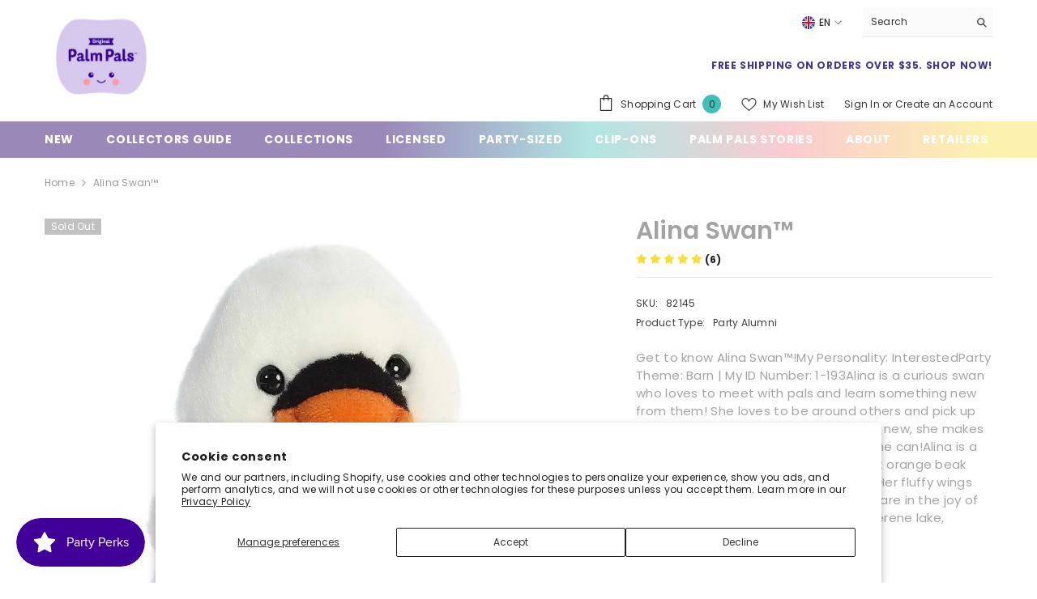

--- FILE ---
content_type: text/html; charset=utf-8
request_url: https://palmpals.com/products/82145-alina-swan
body_size: 76418
content:
<!doctype html><html class="no-js" lang="en">
  <head>
        <meta charset="utf-8">
        <meta http-equiv="X-UA-Compatible" content="IE=edge">
        <meta name="viewport" content="width=device-width,initial-scale=1">
        <meta name="theme-color" content="">
        <link rel="canonical" href="https://palmpals.com/products/82145-alina-swan">
        <link rel="canonical" href="https://palmpals.com/products/82145-alina-swan" canonical-shop-url="https://palmpals.com/"><link rel="preconnect" href="https://cdn.shopify.com" crossorigin>
        <title>Palm Pals - Alina Swan - Plush - Barn Collection  &ndash; Palm Pals™</title><meta name="description" content="Alina Swan, a curious plush from Palm Pals, loves learning and sharing new skills with fellow Palm Pals. Join her educational adventures!">

<meta property="og:site_name" content="Palm Pals™">
<meta property="og:url" content="https://palmpals.com/products/82145-alina-swan">
<meta property="og:title" content="Palm Pals - Alina Swan - Plush - Barn Collection">
<meta property="og:type" content="product">
<meta property="og:description" content="Alina Swan, a curious plush from Palm Pals, loves learning and sharing new skills with fellow Palm Pals. Join her educational adventures!"><meta property="og:image" content="http://palmpals.com/cdn/shop/products/82145.jpg?v=1746133348">
  <meta property="og:image:secure_url" content="https://palmpals.com/cdn/shop/products/82145.jpg?v=1746133348">
  <meta property="og:image:width" content="2400">
  <meta property="og:image:height" content="2400"><meta property="og:price:amount" content="11.29">
  <meta property="og:price:currency" content="USD"><meta name="twitter:site" content="@palmpalsO"><meta name="twitter:card" content="summary_large_image">
<meta name="twitter:title" content="Palm Pals - Alina Swan - Plush - Barn Collection">
<meta name="twitter:description" content="Alina Swan, a curious plush from Palm Pals, loves learning and sharing new skills with fellow Palm Pals. Join her educational adventures!">

        <script>window.performance && window.performance.mark && window.performance.mark('shopify.content_for_header.start');</script><meta name="facebook-domain-verification" content="nggqp5uqvjsiylk63b3lyfcxh82dhd">
<meta name="google-site-verification" content="vAeQXhQatHRwrRPMEA2hhtmk0agPotnTTQpRU1pzY1o">
<meta id="shopify-digital-wallet" name="shopify-digital-wallet" content="/56575787180/digital_wallets/dialog">
<meta name="shopify-checkout-api-token" content="cf4b32d2017d9bc5962c6722c5f38bdf">
<link rel="alternate" hreflang="x-default" href="https://palmpals.com/products/82145-alina-swan">
<link rel="alternate" hreflang="en" href="https://palmpals.com/products/82145-alina-swan">
<link rel="alternate" hreflang="es" href="https://palmpals.com/es/products/82145-alina-swan">
<link rel="alternate" type="application/json+oembed" href="https://palmpals.com/products/82145-alina-swan.oembed">
<script async="async" src="/checkouts/internal/preloads.js?locale=en-US"></script>
<link rel="preconnect" href="https://shop.app" crossorigin="anonymous">
<script async="async" src="https://shop.app/checkouts/internal/preloads.js?locale=en-US&shop_id=56575787180" crossorigin="anonymous"></script>
<script id="apple-pay-shop-capabilities" type="application/json">{"shopId":56575787180,"countryCode":"US","currencyCode":"USD","merchantCapabilities":["supports3DS"],"merchantId":"gid:\/\/shopify\/Shop\/56575787180","merchantName":"Palm Pals™","requiredBillingContactFields":["postalAddress","email","phone"],"requiredShippingContactFields":["postalAddress","email","phone"],"shippingType":"shipping","supportedNetworks":["visa","masterCard","amex","discover","elo","jcb"],"total":{"type":"pending","label":"Palm Pals™","amount":"1.00"},"shopifyPaymentsEnabled":true,"supportsSubscriptions":true}</script>
<script id="shopify-features" type="application/json">{"accessToken":"cf4b32d2017d9bc5962c6722c5f38bdf","betas":["rich-media-storefront-analytics"],"domain":"palmpals.com","predictiveSearch":true,"shopId":56575787180,"locale":"en"}</script>
<script>var Shopify = Shopify || {};
Shopify.shop = "palm-pals.myshopify.com";
Shopify.locale = "en";
Shopify.currency = {"active":"USD","rate":"1.0"};
Shopify.country = "US";
Shopify.theme = {"name":"Palm Pals - 2024","id":134059262124,"schema_name":"Ella","schema_version":"6.5.3","theme_store_id":null,"role":"main"};
Shopify.theme.handle = "null";
Shopify.theme.style = {"id":null,"handle":null};
Shopify.cdnHost = "palmpals.com/cdn";
Shopify.routes = Shopify.routes || {};
Shopify.routes.root = "/";</script>
<script type="module">!function(o){(o.Shopify=o.Shopify||{}).modules=!0}(window);</script>
<script>!function(o){function n(){var o=[];function n(){o.push(Array.prototype.slice.apply(arguments))}return n.q=o,n}var t=o.Shopify=o.Shopify||{};t.loadFeatures=n(),t.autoloadFeatures=n()}(window);</script>
<script>
  window.ShopifyPay = window.ShopifyPay || {};
  window.ShopifyPay.apiHost = "shop.app\/pay";
  window.ShopifyPay.redirectState = null;
</script>
<script id="shop-js-analytics" type="application/json">{"pageType":"product"}</script>
<script defer="defer" async type="module" src="//palmpals.com/cdn/shopifycloud/shop-js/modules/v2/client.init-shop-cart-sync_BN7fPSNr.en.esm.js"></script>
<script defer="defer" async type="module" src="//palmpals.com/cdn/shopifycloud/shop-js/modules/v2/chunk.common_Cbph3Kss.esm.js"></script>
<script defer="defer" async type="module" src="//palmpals.com/cdn/shopifycloud/shop-js/modules/v2/chunk.modal_DKumMAJ1.esm.js"></script>
<script type="module">
  await import("//palmpals.com/cdn/shopifycloud/shop-js/modules/v2/client.init-shop-cart-sync_BN7fPSNr.en.esm.js");
await import("//palmpals.com/cdn/shopifycloud/shop-js/modules/v2/chunk.common_Cbph3Kss.esm.js");
await import("//palmpals.com/cdn/shopifycloud/shop-js/modules/v2/chunk.modal_DKumMAJ1.esm.js");

  window.Shopify.SignInWithShop?.initShopCartSync?.({"fedCMEnabled":true,"windoidEnabled":true});

</script>
<script>
  window.Shopify = window.Shopify || {};
  if (!window.Shopify.featureAssets) window.Shopify.featureAssets = {};
  window.Shopify.featureAssets['shop-js'] = {"shop-cart-sync":["modules/v2/client.shop-cart-sync_CJVUk8Jm.en.esm.js","modules/v2/chunk.common_Cbph3Kss.esm.js","modules/v2/chunk.modal_DKumMAJ1.esm.js"],"init-fed-cm":["modules/v2/client.init-fed-cm_7Fvt41F4.en.esm.js","modules/v2/chunk.common_Cbph3Kss.esm.js","modules/v2/chunk.modal_DKumMAJ1.esm.js"],"init-shop-email-lookup-coordinator":["modules/v2/client.init-shop-email-lookup-coordinator_Cc088_bR.en.esm.js","modules/v2/chunk.common_Cbph3Kss.esm.js","modules/v2/chunk.modal_DKumMAJ1.esm.js"],"init-windoid":["modules/v2/client.init-windoid_hPopwJRj.en.esm.js","modules/v2/chunk.common_Cbph3Kss.esm.js","modules/v2/chunk.modal_DKumMAJ1.esm.js"],"shop-button":["modules/v2/client.shop-button_B0jaPSNF.en.esm.js","modules/v2/chunk.common_Cbph3Kss.esm.js","modules/v2/chunk.modal_DKumMAJ1.esm.js"],"shop-cash-offers":["modules/v2/client.shop-cash-offers_DPIskqss.en.esm.js","modules/v2/chunk.common_Cbph3Kss.esm.js","modules/v2/chunk.modal_DKumMAJ1.esm.js"],"shop-toast-manager":["modules/v2/client.shop-toast-manager_CK7RT69O.en.esm.js","modules/v2/chunk.common_Cbph3Kss.esm.js","modules/v2/chunk.modal_DKumMAJ1.esm.js"],"init-shop-cart-sync":["modules/v2/client.init-shop-cart-sync_BN7fPSNr.en.esm.js","modules/v2/chunk.common_Cbph3Kss.esm.js","modules/v2/chunk.modal_DKumMAJ1.esm.js"],"init-customer-accounts-sign-up":["modules/v2/client.init-customer-accounts-sign-up_CfPf4CXf.en.esm.js","modules/v2/client.shop-login-button_DeIztwXF.en.esm.js","modules/v2/chunk.common_Cbph3Kss.esm.js","modules/v2/chunk.modal_DKumMAJ1.esm.js"],"pay-button":["modules/v2/client.pay-button_CgIwFSYN.en.esm.js","modules/v2/chunk.common_Cbph3Kss.esm.js","modules/v2/chunk.modal_DKumMAJ1.esm.js"],"init-customer-accounts":["modules/v2/client.init-customer-accounts_DQ3x16JI.en.esm.js","modules/v2/client.shop-login-button_DeIztwXF.en.esm.js","modules/v2/chunk.common_Cbph3Kss.esm.js","modules/v2/chunk.modal_DKumMAJ1.esm.js"],"avatar":["modules/v2/client.avatar_BTnouDA3.en.esm.js"],"init-shop-for-new-customer-accounts":["modules/v2/client.init-shop-for-new-customer-accounts_CsZy_esa.en.esm.js","modules/v2/client.shop-login-button_DeIztwXF.en.esm.js","modules/v2/chunk.common_Cbph3Kss.esm.js","modules/v2/chunk.modal_DKumMAJ1.esm.js"],"shop-follow-button":["modules/v2/client.shop-follow-button_BRMJjgGd.en.esm.js","modules/v2/chunk.common_Cbph3Kss.esm.js","modules/v2/chunk.modal_DKumMAJ1.esm.js"],"checkout-modal":["modules/v2/client.checkout-modal_B9Drz_yf.en.esm.js","modules/v2/chunk.common_Cbph3Kss.esm.js","modules/v2/chunk.modal_DKumMAJ1.esm.js"],"shop-login-button":["modules/v2/client.shop-login-button_DeIztwXF.en.esm.js","modules/v2/chunk.common_Cbph3Kss.esm.js","modules/v2/chunk.modal_DKumMAJ1.esm.js"],"lead-capture":["modules/v2/client.lead-capture_DXYzFM3R.en.esm.js","modules/v2/chunk.common_Cbph3Kss.esm.js","modules/v2/chunk.modal_DKumMAJ1.esm.js"],"shop-login":["modules/v2/client.shop-login_CA5pJqmO.en.esm.js","modules/v2/chunk.common_Cbph3Kss.esm.js","modules/v2/chunk.modal_DKumMAJ1.esm.js"],"payment-terms":["modules/v2/client.payment-terms_BxzfvcZJ.en.esm.js","modules/v2/chunk.common_Cbph3Kss.esm.js","modules/v2/chunk.modal_DKumMAJ1.esm.js"]};
</script>
<script>(function() {
  var isLoaded = false;
  function asyncLoad() {
    if (isLoaded) return;
    isLoaded = true;
    var urls = ["https:\/\/gifted-scripts.s3.amazonaws.com\/custom-script.js?shop=palm-pals.myshopify.com","https:\/\/mm-media.getmason.io\/loaderfc67e2d88986a5221f918b4a6a37ad53.js?shop=palm-pals.myshopify.com","https:\/\/cdn.opinew.com\/js\/opinew-active.js?shop=palm-pals.myshopify.com","https:\/\/cdn.attn.tv\/palmpals\/dtag.js?shop=palm-pals.myshopify.com","https:\/\/announcement-bar.conversionbear.com\/script?app=announcement-bar\u0026shop=palm-pals.myshopify.com","https:\/\/chimpstatic.com\/mcjs-connected\/js\/users\/c3a36cf134eefde81fb935ba5\/fb0cbf683156dddf7280fa3a3.js?shop=palm-pals.myshopify.com","https:\/\/storage.nfcube.com\/instafeed-a99d1f09058292495d255f1242ed4584.js?shop=palm-pals.myshopify.com","https:\/\/admin.revenuehunt.com\/embed.js?shop=palm-pals.myshopify.com","https:\/\/cdn.hextom.com\/js\/eventpromotionbar.js?shop=palm-pals.myshopify.com","https:\/\/pc-quiz.s3.us-east-2.amazonaws.com\/current\/quiz-loader.min.js?shop=palm-pals.myshopify.com"];
    for (var i = 0; i < urls.length; i++) {
      var s = document.createElement('script');
      s.type = 'text/javascript';
      s.async = true;
      s.src = urls[i];
      var x = document.getElementsByTagName('script')[0];
      x.parentNode.insertBefore(s, x);
    }
  };
  if(window.attachEvent) {
    window.attachEvent('onload', asyncLoad);
  } else {
    window.addEventListener('load', asyncLoad, false);
  }
})();</script>
<script id="__st">var __st={"a":56575787180,"offset":-28800,"reqid":"b34107ee-54d1-417a-a8db-4b0b62770552-1769719306","pageurl":"palmpals.com\/products\/82145-alina-swan","u":"f50bfcb08d3c","p":"product","rtyp":"product","rid":7721561292972};</script>
<script>window.ShopifyPaypalV4VisibilityTracking = true;</script>
<script id="captcha-bootstrap">!function(){'use strict';const t='contact',e='account',n='new_comment',o=[[t,t],['blogs',n],['comments',n],[t,'customer']],c=[[e,'customer_login'],[e,'guest_login'],[e,'recover_customer_password'],[e,'create_customer']],r=t=>t.map((([t,e])=>`form[action*='/${t}']:not([data-nocaptcha='true']) input[name='form_type'][value='${e}']`)).join(','),a=t=>()=>t?[...document.querySelectorAll(t)].map((t=>t.form)):[];function s(){const t=[...o],e=r(t);return a(e)}const i='password',u='form_key',d=['recaptcha-v3-token','g-recaptcha-response','h-captcha-response',i],f=()=>{try{return window.sessionStorage}catch{return}},m='__shopify_v',_=t=>t.elements[u];function p(t,e,n=!1){try{const o=window.sessionStorage,c=JSON.parse(o.getItem(e)),{data:r}=function(t){const{data:e,action:n}=t;return t[m]||n?{data:e,action:n}:{data:t,action:n}}(c);for(const[e,n]of Object.entries(r))t.elements[e]&&(t.elements[e].value=n);n&&o.removeItem(e)}catch(o){console.error('form repopulation failed',{error:o})}}const l='form_type',E='cptcha';function T(t){t.dataset[E]=!0}const w=window,h=w.document,L='Shopify',v='ce_forms',y='captcha';let A=!1;((t,e)=>{const n=(g='f06e6c50-85a8-45c8-87d0-21a2b65856fe',I='https://cdn.shopify.com/shopifycloud/storefront-forms-hcaptcha/ce_storefront_forms_captcha_hcaptcha.v1.5.2.iife.js',D={infoText:'Protected by hCaptcha',privacyText:'Privacy',termsText:'Terms'},(t,e,n)=>{const o=w[L][v],c=o.bindForm;if(c)return c(t,g,e,D).then(n);var r;o.q.push([[t,g,e,D],n]),r=I,A||(h.body.append(Object.assign(h.createElement('script'),{id:'captcha-provider',async:!0,src:r})),A=!0)});var g,I,D;w[L]=w[L]||{},w[L][v]=w[L][v]||{},w[L][v].q=[],w[L][y]=w[L][y]||{},w[L][y].protect=function(t,e){n(t,void 0,e),T(t)},Object.freeze(w[L][y]),function(t,e,n,w,h,L){const[v,y,A,g]=function(t,e,n){const i=e?o:[],u=t?c:[],d=[...i,...u],f=r(d),m=r(i),_=r(d.filter((([t,e])=>n.includes(e))));return[a(f),a(m),a(_),s()]}(w,h,L),I=t=>{const e=t.target;return e instanceof HTMLFormElement?e:e&&e.form},D=t=>v().includes(t);t.addEventListener('submit',(t=>{const e=I(t);if(!e)return;const n=D(e)&&!e.dataset.hcaptchaBound&&!e.dataset.recaptchaBound,o=_(e),c=g().includes(e)&&(!o||!o.value);(n||c)&&t.preventDefault(),c&&!n&&(function(t){try{if(!f())return;!function(t){const e=f();if(!e)return;const n=_(t);if(!n)return;const o=n.value;o&&e.removeItem(o)}(t);const e=Array.from(Array(32),(()=>Math.random().toString(36)[2])).join('');!function(t,e){_(t)||t.append(Object.assign(document.createElement('input'),{type:'hidden',name:u})),t.elements[u].value=e}(t,e),function(t,e){const n=f();if(!n)return;const o=[...t.querySelectorAll(`input[type='${i}']`)].map((({name:t})=>t)),c=[...d,...o],r={};for(const[a,s]of new FormData(t).entries())c.includes(a)||(r[a]=s);n.setItem(e,JSON.stringify({[m]:1,action:t.action,data:r}))}(t,e)}catch(e){console.error('failed to persist form',e)}}(e),e.submit())}));const S=(t,e)=>{t&&!t.dataset[E]&&(n(t,e.some((e=>e===t))),T(t))};for(const o of['focusin','change'])t.addEventListener(o,(t=>{const e=I(t);D(e)&&S(e,y())}));const B=e.get('form_key'),M=e.get(l),P=B&&M;t.addEventListener('DOMContentLoaded',(()=>{const t=y();if(P)for(const e of t)e.elements[l].value===M&&p(e,B);[...new Set([...A(),...v().filter((t=>'true'===t.dataset.shopifyCaptcha))])].forEach((e=>S(e,t)))}))}(h,new URLSearchParams(w.location.search),n,t,e,['guest_login'])})(!0,!0)}();</script>
<script integrity="sha256-4kQ18oKyAcykRKYeNunJcIwy7WH5gtpwJnB7kiuLZ1E=" data-source-attribution="shopify.loadfeatures" defer="defer" src="//palmpals.com/cdn/shopifycloud/storefront/assets/storefront/load_feature-a0a9edcb.js" crossorigin="anonymous"></script>
<script crossorigin="anonymous" defer="defer" src="//palmpals.com/cdn/shopifycloud/storefront/assets/shopify_pay/storefront-65b4c6d7.js?v=20250812"></script>
<script data-source-attribution="shopify.dynamic_checkout.dynamic.init">var Shopify=Shopify||{};Shopify.PaymentButton=Shopify.PaymentButton||{isStorefrontPortableWallets:!0,init:function(){window.Shopify.PaymentButton.init=function(){};var t=document.createElement("script");t.src="https://palmpals.com/cdn/shopifycloud/portable-wallets/latest/portable-wallets.en.js",t.type="module",document.head.appendChild(t)}};
</script>
<script data-source-attribution="shopify.dynamic_checkout.buyer_consent">
  function portableWalletsHideBuyerConsent(e){var t=document.getElementById("shopify-buyer-consent"),n=document.getElementById("shopify-subscription-policy-button");t&&n&&(t.classList.add("hidden"),t.setAttribute("aria-hidden","true"),n.removeEventListener("click",e))}function portableWalletsShowBuyerConsent(e){var t=document.getElementById("shopify-buyer-consent"),n=document.getElementById("shopify-subscription-policy-button");t&&n&&(t.classList.remove("hidden"),t.removeAttribute("aria-hidden"),n.addEventListener("click",e))}window.Shopify?.PaymentButton&&(window.Shopify.PaymentButton.hideBuyerConsent=portableWalletsHideBuyerConsent,window.Shopify.PaymentButton.showBuyerConsent=portableWalletsShowBuyerConsent);
</script>
<script data-source-attribution="shopify.dynamic_checkout.cart.bootstrap">document.addEventListener("DOMContentLoaded",(function(){function t(){return document.querySelector("shopify-accelerated-checkout-cart, shopify-accelerated-checkout")}if(t())Shopify.PaymentButton.init();else{new MutationObserver((function(e,n){t()&&(Shopify.PaymentButton.init(),n.disconnect())})).observe(document.body,{childList:!0,subtree:!0})}}));
</script>
<script id='scb4127' type='text/javascript' async='' src='https://palmpals.com/cdn/shopifycloud/privacy-banner/storefront-banner.js'></script><link id="shopify-accelerated-checkout-styles" rel="stylesheet" media="screen" href="https://palmpals.com/cdn/shopifycloud/portable-wallets/latest/accelerated-checkout-backwards-compat.css" crossorigin="anonymous">
<style id="shopify-accelerated-checkout-cart">
        #shopify-buyer-consent {
  margin-top: 1em;
  display: inline-block;
  width: 100%;
}

#shopify-buyer-consent.hidden {
  display: none;
}

#shopify-subscription-policy-button {
  background: none;
  border: none;
  padding: 0;
  text-decoration: underline;
  font-size: inherit;
  cursor: pointer;
}

#shopify-subscription-policy-button::before {
  box-shadow: none;
}

      </style>
<script id="sections-script" data-sections="header-navigation-plain,header-mobile" defer="defer" src="//palmpals.com/cdn/shop/t/7/compiled_assets/scripts.js?v=2811"></script>
<script>window.performance && window.performance.mark && window.performance.mark('shopify.content_for_header.end');</script>
        <style>@import url('https://fonts.googleapis.com/css?family=Poppins:300,300i,400,400i,500,500i,600,600i,700,700i,800,800i&display=swap');
                :root {
        --font-family-1: Poppins;
        --font-family-2: Poppins;

        /* Settings Body */--font-body-family: Poppins;--font-body-size: 12px;--font-body-weight: 400;--body-line-height: 22px;--body-letter-spacing: .02em;

        /* Settings Heading */--font-heading-family: Poppins;--font-heading-size: 16px;--font-heading-weight: 700;--font-heading-style: normal;--heading-line-height: 24px;--heading-letter-spacing: .05em;--heading-text-transform: uppercase;--heading-border-height: 2px;

        /* Menu Lv1 */--font-menu-lv1-family: Poppins;--font-menu-lv1-size: 14px;--font-menu-lv1-weight: 700;--menu-lv1-line-height: 22px;--menu-lv1-letter-spacing: .05em;--menu-lv1-text-transform: uppercase;

        /* Menu Lv2 */--font-menu-lv2-family: Poppins;--font-menu-lv2-size: 12px;--font-menu-lv2-weight: 400;--menu-lv2-line-height: 22px;--menu-lv2-letter-spacing: .02em;--menu-lv2-text-transform: capitalize;

        /* Menu Lv3 */--font-menu-lv3-family: Poppins;--font-menu-lv3-size: 12px;--font-menu-lv3-weight: 400;--menu-lv3-line-height: 22px;--menu-lv3-letter-spacing: .02em;--menu-lv3-text-transform: capitalize;

        /* Mega Menu Lv2 */--font-mega-menu-lv2-family: Poppins;--font-mega-menu-lv2-size: 12px;--font-mega-menu-lv2-weight: 600;--font-mega-menu-lv2-style: normal;--mega-menu-lv2-line-height: 22px;--mega-menu-lv2-letter-spacing: .02em;--mega-menu-lv2-text-transform: uppercase;

        /* Mega Menu Lv3 */--font-mega-menu-lv3-family: Poppins;--font-mega-menu-lv3-size: 12px;--font-mega-menu-lv3-weight: 400;--mega-menu-lv3-line-height: 22px;--mega-menu-lv3-letter-spacing: .02em;--mega-menu-lv3-text-transform: capitalize;

        /* Product Card Title */--product-title-font: Poppins;--product-title-font-size : 12px;--product-title-font-weight : 400;--product-title-line-height: 22px;--product-title-letter-spacing: .02em;--product-title-line-text : 2;--product-title-text-transform : capitalize;--product-title-margin-bottom: 10px;

        /* Product Card Vendor */--product-vendor-font: Poppins;--product-vendor-font-size : 12px;--product-vendor-font-weight : 400;--product-vendor-font-style : normal;--product-vendor-line-height: 22px;--product-vendor-letter-spacing: .02em;--product-vendor-text-transform : uppercase;--product-vendor-margin-bottom: 0px;--product-vendor-margin-top: 0px;

        /* Product Card Price */--product-price-font: Poppins;--product-price-font-size : 14px;--product-price-font-weight : 600;--product-price-line-height: 22px;--product-price-letter-spacing: .02em;--product-price-margin-top: 0px;--product-price-margin-bottom: 13px;

        /* Product Card Badge */--badge-font: Poppins;--badge-font-size : 12px;--badge-font-weight : 400;--badge-text-transform : capitalize;--badge-letter-spacing: .02em;--badge-line-height: 20px;--badge-border-radius: 0px;--badge-padding-top: 0px;--badge-padding-bottom: 0px;--badge-padding-left-right: 8px;--badge-postion-top: 0px;--badge-postion-left-right: 0px;

        /* Product Quickview */
        --product-quickview-font-size : 12px; --product-quickview-line-height: 23px; --product-quickview-border-radius: 1px; --product-quickview-padding-top: 0px; --product-quickview-padding-bottom: 0px; --product-quickview-padding-left-right: 7px; --product-quickview-sold-out-product: #e95144;--product-quickview-box-shadow: none;/* Blog Card Tile */--blog-title-font: Poppins;--blog-title-font-size : 20px; --blog-title-font-weight : 700; --blog-title-line-height: 29px; --blog-title-letter-spacing: .09em; --blog-title-text-transform : uppercase;

        /* Blog Card Info (Date, Author) */--blog-info-font: Poppins;--blog-info-font-size : 14px; --blog-info-font-weight : 400; --blog-info-line-height: 20px; --blog-info-letter-spacing: .02em; --blog-info-text-transform : uppercase;

        /* Button 1 */--btn-1-font-family: Poppins;--btn-1-font-size: 14px; --btn-1-font-weight: 700; --btn-1-text-transform: uppercase; --btn-1-line-height: 22px; --btn-1-letter-spacing: .05em; --btn-1-text-align: center; --btn-1-border-radius: 0px; --btn-1-border-width: 1px; --btn-1-border-style: solid; --btn-1-padding-top: 10px; --btn-1-padding-bottom: 10px; --btn-1-horizontal-length: 0px; --btn-1-vertical-length: 0px; --btn-1-blur-radius: 0px; --btn-1-spread: 0px;
        --btn-1-all-bg-opacity-hover: rgba(0, 0, 0, 0.5);--btn-1-inset: ;/* Button 2 */--btn-2-font-family: Poppins;--btn-2-font-size: 18px; --btn-2-font-weight: 700; --btn-2-text-transform: uppercase; --btn-2-line-height: 23px; --btn-2-letter-spacing: .05em; --btn-2-text-align: right; --btn-2-border-radius: 6px; --btn-2-border-width: 1px; --btn-2-border-style: solid; --btn-2-padding-top: 20px; --btn-2-padding-bottom: 20px; --btn-2-horizontal-length: 4px; --btn-2-vertical-length: 4px; --btn-2-blur-radius: 7px; --btn-2-spread: 0px;
        --btn-2-all-bg-opacity: rgba(25, 145, 226, 0.5);--btn-2-all-bg-opacity-hover: rgba(0, 0, 0, 0.5);--btn-2-inset: ;/* Button 3 */--btn-3-font-family: Poppins;--btn-3-font-size: 14px; --btn-3-font-weight: 700; --btn-3-text-transform: uppercase; --btn-3-line-height: 22px; --btn-3-letter-spacing: .05em; --btn-3-text-align: center; --btn-3-border-radius: 0px; --btn-3-border-width: 1px; --btn-3-border-style: solid; --btn-3-padding-top: 10px; --btn-3-padding-bottom: 10px; --btn-3-horizontal-length: 0px; --btn-3-vertical-length: 0px; --btn-3-blur-radius: 0px; --btn-3-spread: 0px;
        --btn-3-all-bg-opacity: rgba(0, 0, 0, 0.1);--btn-3-all-bg-opacity-hover: rgba(0, 0, 0, 0.1);--btn-3-inset: ;/* Footer Heading */--footer-heading-font-family: Poppins;--footer-heading-font-size : 15px; --footer-heading-font-weight : 600; --footer-heading-line-height : 22px; --footer-heading-letter-spacing : .05em; --footer-heading-text-transform : uppercase;

        /* Footer Link */--footer-link-font-family: Poppins;--footer-link-font-size : 12px; --footer-link-font-weight : ; --footer-link-line-height : 28px; --footer-link-letter-spacing : .02em; --footer-link-text-transform : capitalize;

        /* Page Title */--font-page-title-family: Poppins;--font-page-title-size: 20px; --font-page-title-weight: 700; --font-page-title-style: normal; --page-title-line-height: 20px; --page-title-letter-spacing: .05em; --page-title-text-transform: uppercase;

        /* Font Product Tab Title */
        --font-tab-type-1: Poppins; --font-tab-type-2: Poppins;

        /* Text Size */
        --text-size-font-size : 10px; --text-size-font-weight : 400; --text-size-line-height : 22px; --text-size-letter-spacing : 0; --text-size-text-transform : uppercase; --text-size-color : #787878;

        /* Font Weight */
        --font-weight-normal: 400; --font-weight-medium: 500; --font-weight-semibold: 600; --font-weight-bold: 700; --font-weight-bolder: 800; --font-weight-black: 900;

        /* Radio Button */
        --form-label-checkbox-before-bg: #fff; --form-label-checkbox-before-border: #cecece; --form-label-checkbox-before-bg-checked: #000;

        /* Conatiner */
        --body-custom-width-container: 1600px;

        /* Layout Boxed */
        --color-background-layout-boxed: #f8f8f8;/* Arrow */
        --position-horizontal-slick-arrow: 0;

        /* General Color*/
        --color-text: #232323; --color-text2: #969696; --color-global: #232323; --color-white: #FFFFFF; --color-grey: #868686; --color-black: #202020; --color-base-text-rgb: 35, 35, 35; --color-base-text2-rgb: 150, 150, 150; --color-background: #ffffff; --color-background-rgb: 255, 255, 255; --color-background-overylay: rgba(255, 255, 255, 0.9); --color-base-accent-text: ; --color-base-accent-1: ; --color-base-accent-2: ; --color-link: #3ebfb9; --color-link-hover: #f37d88; --color-error: #D93333; --color-error-bg: #FCEEEE; --color-success: #5A5A5A; --color-success-bg: #DFF0D8; --color-info: #202020; --color-info-bg: #FFF2DD; --color-link-underline: rgba(62, 191, 185, 0.5); --color-breadcrumb: #999999; --colors-breadcrumb-hover: #232323;--colors-breadcrumb-active: #999999; --border-global: #e6e6e6; --bg-global: #fafafa; --bg-planceholder: #fafafa; --color-warning: #fff; --bg-warning: #e0b252; --color-background-10 : #e9e9e9; --color-background-20 : #d3d3d3; --color-background-30 : #bdbdbd; --color-background-50 : #919191; --color-background-global : #919191;

        /* Arrow Color */
        --arrow-color: #3ebfb9; --arrow-background-color: #fff; --arrow-border-color: #3ebfb9;--arrow-color-hover: #f37d88;--arrow-background-color-hover: #FFFFFF;--arrow-border-color-hover: #f37d88;--arrow-width: 35px;--arrow-height: 35px;--arrow-size: px;--arrow-size-icon: 17px;--arrow-border-radius: 50%;--arrow-border-width: 1px;--arrow-width-half: -17px;

        /* Pagination Color */
        --pagination-item-color: #3c3c3c; --pagination-item-color-active: #3c3c3c; --pagination-item-bg-color: #fff;--pagination-item-bg-color-active: #fff;--pagination-item-border-color: #fff;--pagination-item-border-color-active: #ffffff;--pagination-arrow-color: #3c3c3c;--pagination-arrow-color-active: #3c3c3c;--pagination-arrow-bg-color: #fff;--pagination-arrow-bg-color-active: #fff;--pagination-arrow-border-color: #fff;--pagination-arrow-border-color-active: #fff;

        /* Dots Color */
        --dots-color: transparent;--dots-border-color: #323232;--dots-color-active: #323232;--dots-border-color-active: #323232;--dots-style2-background-opacity: #00000050;--dots-width: 12px;--dots-height: 12px;

        /* Button Color */
        --btn-1-color: #46358b;--btn-1-bg: #FFFFFF;--btn-1-border: #46358b;--btn-1-color-hover: #FFFFFF;--btn-1-bg-hover: #3ebfb9;--btn-1-border-hover: #3ebfb9;
        --btn-2-color: #46358b;--btn-2-bg: #FFFFFF;--btn-2-border: #46358b;--btn-2-color-hover: #FFFFFF;--btn-2-bg-hover: #3ebfb9;--btn-2-border-hover: #3ebfb9;
        --btn-3-color: #FFFFFF;--btn-3-bg: #e9514b;--btn-3-border: #e9514b;--btn-3-color-hover: #ffffff;--btn-3-bg-hover: #e9514b;--btn-3-border-hover: #e9514b;
        --anchor-transition: all ease .3s;--bg-white: #ffffff;--bg-black: #000000;--bg-grey: #808080;--icon: var(--color-text);--text-cart: #3c3c3c;--duration-short: 100ms;--duration-default: 350ms;--duration-long: 500ms;--form-input-bg: #ffffff;--form-input-border: #c7c7c7;--form-input-color: #232323;--form-input-placeholder: #868686;--form-label: #232323;

        --new-badge-color: #3ebfb9;--new-badge-bg: #FFFFFF;--sale-badge-color: #ffffff;--sale-badge-bg: #e95144;--sold-out-badge-color: #ffffff;--sold-out-badge-bg: #c1c1c1;--custom-badge-color: #ffffff;--custom-badge-bg: #ffbb49;--bundle-badge-color: #ffffff;--bundle-badge-bg: #232323;
        
        --product-title-color : #232323;--product-title-color-hover : #232323;--product-vendor-color : #969696;--product-price-color : #232323;--product-sale-price-color : #e95144;--product-compare-price-color : #969696;--product-review-full-color : #000000;--product-review-empty-color : #A4A4A4;

        --product-swatch-border : #cbcbcb;--product-swatch-border-active : #232323;--product-swatch-width : 40px;--product-swatch-height : 40px;--product-swatch-border-radius : 0px;--product-swatch-color-width : 40px;--product-swatch-color-height : 40px;--product-swatch-color-border-radius : 20px;

        --product-wishlist-color : #000000;--product-wishlist-bg : #ffffff;--product-wishlist-border : transparent;--product-wishlist-color-added : #ffffff;--product-wishlist-bg-added : #000000;--product-wishlist-border-added : transparent;--product-compare-color : #000000;--product-compare-bg : #FFFFFF;--product-compare-color-added : #D12442; --product-compare-bg-added : #FFFFFF; --product-hot-stock-text-color : #d62828; --product-quick-view-color : #000000; --product-cart-image-fit : contain; --product-title-variant-font-size: 16px;--product-quick-view-bg : #FFFFFF;--product-quick-view-bg-above-button: rgba(255, 255, 255, 0.7);--product-quick-view-color-hover : #FFFFFF;--product-quick-view-bg-hover : #000000;--product-action-color : #46358b;--product-action-bg : #ffffff;--product-action-border : #46358b;--product-action-color-hover : #FFFFFF;--product-action-bg-hover : #3ebfb9;--product-action-border-hover : #3ebfb9;

        /* Multilevel Category Filter */
        --color-label-multiLevel-categories: #232323;--bg-label-multiLevel-categories: #fff;--color-button-multiLevel-categories: #fff;--bg-button-multiLevel-categories: #ff8b21;--border-button-multiLevel-categories: transparent;--hover-color-button-multiLevel-categories: #fff;--hover-bg-button-multiLevel-categories: #ff8b21;--cart-item-bg : #ffffff;--cart-item-border : #e8e8e8;--cart-item-border-width : 1px;--cart-item-border-style : solid;--w-product-swatch-custom: 30px;--h-product-swatch-custom: 30px;--w-product-swatch-custom-mb: 20px;--h-product-swatch-custom-mb: 20px;--font-size-product-swatch-more: 12px;--swatch-border : #cbcbcb;--swatch-border-active : #232323;

        --variant-size: #232323;--variant-size-border: #e7e7e7;--variant-size-bg: #ffffff;--variant-size-hover: #ffffff;--variant-size-border-hover: #232323;--variant-size-bg-hover: #232323;--variant-bg : #ffffff; --variant-color : #232323; --variant-bg-active : #ffffff; --variant-color-active : #232323;

        --fontsize-text-social: 12px;
        --page-content-distance: 64px;--sidebar-content-distance: 40px;--button-transition-ease: cubic-bezier(.25,.46,.45,.94);

        /* Loading Spinner Color */
        --spinner-top-color: #fc0; --spinner-right-color: #4dd4c6; --spinner-bottom-color: #f00; --spinner-left-color: #f6f6f6;

        /* Product Card Marquee */
        --product-marquee-background-color: ;--product-marquee-text-color: #FFFFFF;--product-marquee-text-size: 14px;--product-marquee-text-mobile-size: 14px;--product-marquee-text-weight: 400;--product-marquee-text-transform: none;--product-marquee-text-style: italic;--product-marquee-speed: ; --product-marquee-line-height: calc(var(--product-marquee-text-mobile-size) * 1.5);
    }
</style>
        <link href="//palmpals.com/cdn/shop/t/7/assets/base.css?v=110349627047605356851703195807" rel="stylesheet" type="text/css" media="all" />
<link href="//palmpals.com/cdn/shop/t/7/assets/fade-up-animation.css?v=148448505227430981271703195812" rel="stylesheet" type="text/css" media="all" />
<link href="//palmpals.com/cdn/shop/t/7/assets/animated.css?v=85100867744973969481703195806" rel="stylesheet" type="text/css" media="all" />
<link href="//palmpals.com/cdn/shop/t/7/assets/component-card.css?v=165988649090035490751703195808" rel="stylesheet" type="text/css" media="all" />
<link href="//palmpals.com/cdn/shop/t/7/assets/component-loading-overlay.css?v=98393919969379515581703195809" rel="stylesheet" type="text/css" media="all" />
<link href="//palmpals.com/cdn/shop/t/7/assets/component-loading-banner.css?v=43539461848081260661703195809" rel="stylesheet" type="text/css" media="all" />
<link href="//palmpals.com/cdn/shop/t/7/assets/component-quick-cart.css?v=111677929301119732291703195810" rel="stylesheet" type="text/css" media="all" />
<link rel="stylesheet" href="//palmpals.com/cdn/shop/t/7/assets/vendor.css?v=164616260963476715651703195814" media="print" onload="this.media='all'">
<noscript><link href="//palmpals.com/cdn/shop/t/7/assets/vendor.css?v=164616260963476715651703195814" rel="stylesheet" type="text/css" media="all" /></noscript>


	<link href="//palmpals.com/cdn/shop/t/7/assets/component-card-07.css?v=26674144282857181401703195808" rel="stylesheet" type="text/css" media="all" />


<link href="//palmpals.com/cdn/shop/t/7/assets/component-predictive-search.css?v=104537003445991516671703195810" rel="stylesheet" type="text/css" media="all" />
<link rel="stylesheet" href="//palmpals.com/cdn/shop/t/7/assets/component-newsletter.css?v=111617043413587308161703195809" media="print" onload="this.media='all'">
<link rel="stylesheet" href="//palmpals.com/cdn/shop/t/7/assets/component-slider.css?v=37888473738646685221703195811" media="print" onload="this.media='all'">
<link rel="stylesheet" href="//palmpals.com/cdn/shop/t/7/assets/component-list-social.css?v=102044711114163579551703195809" media="print" onload="this.media='all'"><noscript><link href="//palmpals.com/cdn/shop/t/7/assets/component-newsletter.css?v=111617043413587308161703195809" rel="stylesheet" type="text/css" media="all" /></noscript>
<noscript><link href="//palmpals.com/cdn/shop/t/7/assets/component-slider.css?v=37888473738646685221703195811" rel="stylesheet" type="text/css" media="all" /></noscript>
<noscript><link href="//palmpals.com/cdn/shop/t/7/assets/component-list-social.css?v=102044711114163579551703195809" rel="stylesheet" type="text/css" media="all" /></noscript>

<style type="text/css">
	.nav-title-mobile {display: none;}.list-menu--disclosure{display: none;position: absolute;min-width: 100%;width: 22rem;background-color: var(--bg-white);box-shadow: 0 1px 4px 0 rgb(0 0 0 / 15%);padding: 5px 0 5px 20px;opacity: 0;visibility: visible;pointer-events: none;transition: opacity var(--duration-default) ease, transform var(--duration-default) ease;}.list-menu--disclosure-2{margin-left: calc(100% - 15px);z-index: 2;top: -5px;}.list-menu--disclosure:focus {outline: none;}.list-menu--disclosure.localization-selector {max-height: 18rem;overflow: auto;width: 10rem;padding: 0.5rem;}.js menu-drawer > details > summary::before, .js menu-drawer > details[open]:not(.menu-opening) > summary::before {content: '';position: absolute;cursor: default;width: 100%;height: calc(100vh - 100%);height: calc(var(--viewport-height, 100vh) - (var(--header-bottom-position, 100%)));top: 100%;left: 0;background: var(--color-foreground-50);opacity: 0;visibility: hidden;z-index: 2;transition: opacity var(--duration-default) ease,visibility var(--duration-default) ease;}menu-drawer > details[open] > summary::before {visibility: visible;opacity: 1;}.menu-drawer {position: absolute;transform: translateX(-100%);visibility: hidden;z-index: 3;left: 0;top: 100%;width: 100%;max-width: calc(100vw - 4rem);padding: 0;border: 0.1rem solid var(--color-background-10);border-left: 0;border-bottom: 0;background-color: var(--bg-white);overflow-x: hidden;}.js .menu-drawer {height: calc(100vh - 100%);height: calc(var(--viewport-height, 100vh) - (var(--header-bottom-position, 100%)));}.js details[open] > .menu-drawer, .js details[open] > .menu-drawer__submenu {transition: transform var(--duration-default) ease, visibility var(--duration-default) ease;}.no-js details[open] > .menu-drawer, .js details[open].menu-opening > .menu-drawer, details[open].menu-opening > .menu-drawer__submenu {transform: translateX(0);visibility: visible;}@media screen and (min-width: 750px) {.menu-drawer {width: 40rem;}.no-js .menu-drawer {height: auto;}}.menu-drawer__inner-container {position: relative;height: 100%;}.menu-drawer__navigation-container {display: grid;grid-template-rows: 1fr auto;align-content: space-between;overflow-y: auto;height: 100%;}.menu-drawer__navigation {padding: 0 0 5.6rem 0;}.menu-drawer__inner-submenu {height: 100%;overflow-x: hidden;overflow-y: auto;}.no-js .menu-drawer__navigation {padding: 0;}.js .menu-drawer__menu li {width: 100%;border-bottom: 1px solid #e6e6e6;overflow: hidden;}.menu-drawer__menu-item{line-height: var(--body-line-height);letter-spacing: var(--body-letter-spacing);padding: 10px 20px 10px 15px;cursor: pointer;display: flex;align-items: center;justify-content: space-between;}.menu-drawer__menu-item .label{display: inline-block;vertical-align: middle;font-size: calc(var(--font-body-size) - 4px);font-weight: var(--font-weight-normal);letter-spacing: var(--body-letter-spacing);height: 20px;line-height: 20px;margin: 0 0 0 10px;padding: 0 5px;text-transform: uppercase;text-align: center;position: relative;}.menu-drawer__menu-item .label:before{content: "";position: absolute;border: 5px solid transparent;top: 50%;left: -9px;transform: translateY(-50%);}.menu-drawer__menu-item > .icon{width: 24px;height: 24px;margin: 0 10px 0 0;}.menu-drawer__menu-item > .symbol {position: absolute;right: 20px;top: 50%;transform: translateY(-50%);display: flex;align-items: center;justify-content: center;font-size: 0;pointer-events: none;}.menu-drawer__menu-item > .symbol .icon{width: 14px;height: 14px;opacity: .6;}.menu-mobile-icon .menu-drawer__menu-item{justify-content: flex-start;}.no-js .menu-drawer .menu-drawer__menu-item > .symbol {display: none;}.js .menu-drawer__submenu {position: absolute;top: 0;width: 100%;bottom: 0;left: 0;background-color: var(--bg-white);z-index: 1;transform: translateX(100%);visibility: hidden;}.js .menu-drawer__submenu .menu-drawer__submenu {overflow-y: auto;}.menu-drawer__close-button {display: block;width: 100%;padding: 10px 15px;background-color: transparent;border: none;background: #f6f8f9;position: relative;}.menu-drawer__close-button .symbol{position: absolute;top: auto;left: 20px;width: auto;height: 22px;z-index: 10;display: flex;align-items: center;justify-content: center;font-size: 0;pointer-events: none;}.menu-drawer__close-button .icon {display: inline-block;vertical-align: middle;width: 18px;height: 18px;transform: rotate(180deg);}.menu-drawer__close-button .text{max-width: calc(100% - 50px);white-space: nowrap;overflow: hidden;text-overflow: ellipsis;display: inline-block;vertical-align: top;width: 100%;margin: 0 auto;}.no-js .menu-drawer__close-button {display: none;}.menu-drawer__utility-links {padding: 2rem;}.menu-drawer__account {display: inline-flex;align-items: center;text-decoration: none;padding: 1.2rem;margin-left: -1.2rem;font-size: 1.4rem;}.menu-drawer__account .icon-account {height: 2rem;width: 2rem;margin-right: 1rem;}.menu-drawer .list-social {justify-content: flex-start;margin-left: -1.25rem;margin-top: 2rem;}.menu-drawer .list-social:empty {display: none;}.menu-drawer .list-social__link {padding: 1.3rem 1.25rem;}

	/* Style General */
	.d-block{display: block}.d-inline-block{display: inline-block}.d-flex{display: flex}.d-none {display: none}.d-grid{display: grid}.ver-alg-mid {vertical-align: middle}.ver-alg-top{vertical-align: top}
	.flex-jc-start{justify-content:flex-start}.flex-jc-end{justify-content:flex-end}.flex-jc-center{justify-content:center}.flex-jc-between{justify-content:space-between}.flex-jc-stretch{justify-content:stretch}.flex-align-start{align-items: flex-start}.flex-align-center{align-items: center}.flex-align-end{align-items: flex-end}.flex-align-stretch{align-items:stretch}.flex-wrap{flex-wrap: wrap}.flex-nowrap{flex-wrap: nowrap}.fd-row{flex-direction:row}.fd-row-reverse{flex-direction:row-reverse}.fd-column{flex-direction:column}.fd-column-reverse{flex-direction:column-reverse}.fg-0{flex-grow:0}.fs-0{flex-shrink:0}.gap-15{gap:15px}.gap-30{gap:30px}.gap-col-30{column-gap:30px}
	.p-relative{position:relative}.p-absolute{position:absolute}.p-static{position:static}.p-fixed{position:fixed;}
	.zi-1{z-index:1}.zi-2{z-index:2}.zi-3{z-index:3}.zi-5{z-index:5}.zi-6{z-index:6}.zi-7{z-index:7}.zi-9{z-index:9}.zi-10{z-index:10}.zi-99{z-index:99} .zi-100{z-index:100} .zi-101{z-index:101}
	.top-0{top:0}.top-100{top:100%}.top-auto{top:auto}.left-0{left:0}.left-auto{left:auto}.right-0{right:0}.right-auto{right:auto}.bottom-0{bottom:0}
	.middle-y{top:50%;transform:translateY(-50%)}.middle-x{left:50%;transform:translateX(-50%)}
	.opacity-0{opacity:0}.opacity-1{opacity:1}
	.o-hidden{overflow:hidden}.o-visible{overflow:visible}.o-unset{overflow:unset}.o-x-hidden{overflow-x:hidden}.o-y-auto{overflow-y:auto;}
	.pt-0{padding-top:0}.pt-2{padding-top:2px}.pt-5{padding-top:5px}.pt-10{padding-top:10px}.pt-10-imp{padding-top:10px !important}.pt-12{padding-top:12px}.pt-16{padding-top:16px}.pt-20{padding-top:20px}.pt-24{padding-top:24px}.pt-30{padding-top:30px}.pt-32{padding-top:32px}.pt-36{padding-top:36px}.pt-48{padding-top:48px}.pb-0{padding-bottom:0}.pb-5{padding-bottom:5px}.pb-10{padding-bottom:10px}.pb-10-imp{padding-bottom:10px !important}.pb-12{padding-bottom:12px}.pb-15{padding-bottom:15px}.pb-16{padding-bottom:16px}.pb-18{padding-bottom:18px}.pb-20{padding-bottom:20px}.pb-24{padding-bottom:24px}.pb-32{padding-bottom:32px}.pb-40{padding-bottom:40px}.pb-48{padding-bottom:48px}.pb-50{padding-bottom:50px}.pb-80{padding-bottom:80px}.pb-84{padding-bottom:84px}.pr-0{padding-right:0}.pr-5{padding-right: 5px}.pr-10{padding-right:10px}.pr-20{padding-right:20px}.pr-24{padding-right:24px}.pr-30{padding-right:30px}.pr-36{padding-right:36px}.pr-80{padding-right:80px}.pl-0{padding-left:0}.pl-12{padding-left:12px}.pl-20{padding-left:20px}.pl-24{padding-left:24px}.pl-36{padding-left:36px}.pl-48{padding-left:48px}.pl-52{padding-left:52px}.pl-80{padding-left:80px}.p-zero{padding:0}
	.m-lr-auto{margin:0 auto}.m-zero{margin:0}.ml-auto{margin-left:auto}.ml-0{margin-left:0}.ml-5{margin-left:5px}.ml-15{margin-left:15px}.ml-20{margin-left:20px}.ml-30{margin-left:30px}.mr-auto{margin-right:auto}.mr-0{margin-right:0}.mr-5{margin-right:5px}.mr-10{margin-right:10px}.mr-20{margin-right:20px}.mr-30{margin-right:30px}.mt-0{margin-top: 0}.mt-10{margin-top: 10px}.mt-15{margin-top: 15px}.mt-20{margin-top: 20px}.mt-25{margin-top: 25px}.mt-30{margin-top: 30px}.mt-40{margin-top: 40px}.mt-45{margin-top: 45px}.mb-0{margin-bottom: 0}.mb-5{margin-bottom: 5px}.mb-10{margin-bottom: 10px}.mb-15{margin-bottom: 15px}.mb-18{margin-bottom: 18px}.mb-20{margin-bottom: 20px}.mb-30{margin-bottom: 30px}
	.h-0{height:0}.h-100{height:100%}.h-100v{height:100vh}.h-auto{height:auto}.mah-100{max-height:100%}.mih-15{min-height: 15px}.mih-none{min-height: unset}.lih-15{line-height: 15px}
	.w-50pc{width:50%}.w-100{width:100%}.w-100v{width:100vw}.maw-100{max-width:100%}.maw-300{max-width:300px}.maw-480{max-width: 480px}.maw-780{max-width: 780px}.w-auto{width:auto}.minw-auto{min-width: auto}.min-w-100{min-width: 100px}
	.float-l{float:left}.float-r{float:right}
	.b-zero{border:none}.br-50p{border-radius:50%}.br-zero{border-radius:0}.br-2{border-radius:2px}.bg-none{background: none}
	.stroke-w-0{stroke-width: 0px}.stroke-w-1h{stroke-width: 0.5px}.stroke-w-1{stroke-width: 1px}.stroke-w-3{stroke-width: 3px}.stroke-w-5{stroke-width: 5px}.stroke-w-7 {stroke-width: 7px}.stroke-w-10 {stroke-width: 10px}.stroke-w-12 {stroke-width: 12px}.stroke-w-15 {stroke-width: 15px}.stroke-w-20 {stroke-width: 20px}.stroke-w-25 {stroke-width: 25px}.stroke-w-30{stroke-width: 30px}.stroke-w-32 {stroke-width: 32px}.stroke-w-40 {stroke-width: 40px}
	.w-21{width: 21px}.w-23{width: 23px}.w-24{width: 24px}.h-22{height: 22px}.h-23{height: 23px}.h-24{height: 24px}.w-h-16{width: 16px;height: 16px}.w-h-17{width: 17px;height: 17px}.w-h-18 {width: 18px;height: 18px}.w-h-19{width: 19px;height: 19px}.w-h-20 {width: 20px;height: 20px}.w-h-21{width: 21px;height: 21px}.w-h-22 {width: 22px;height: 22px}.w-h-23{width: 23px;height: 23px}.w-h-24 {width: 24px;height: 24px}.w-h-25 {width: 25px;height: 25px}.w-h-26 {width: 26px;height: 26px}.w-h-27 {width: 27px;height: 27px}.w-h-28 {width: 28px;height: 28px}.w-h-29 {width: 29px;height: 29px}.w-h-30 {width: 30px;height: 30px}.w-h-31 {width: 31px;height: 31px}.w-h-32 {width: 32px;height: 32px}.w-h-33 {width: 33px;height: 33px}.w-h-34 {width: 34px;height: 34px}.w-h-35 {width: 35px;height: 35px}.w-h-36 {width: 36px;height: 36px}.w-h-37 {width: 37px;height: 37px}
	.txt-d-none{text-decoration:none}.txt-d-underline{text-decoration:underline}.txt-u-o-1{text-underline-offset: 1px}.txt-u-o-2{text-underline-offset: 2px}.txt-u-o-3{text-underline-offset: 3px}.txt-u-o-4{text-underline-offset: 4px}.txt-u-o-5{text-underline-offset: 5px}.txt-u-o-6{text-underline-offset: 6px}.txt-u-o-8{text-underline-offset: 8px}.txt-u-o-12{text-underline-offset: 12px}.txt-t-up{text-transform:uppercase}.txt-t-cap{text-transform:capitalize}
	.ft-0{font-size: 0}.ft-16{font-size: 16px}.ls-0{letter-spacing: 0}.ls-02{letter-spacing: 0.2em}.ls-05{letter-spacing: 0.5em}.ft-i{font-style: italic}
	.button-effect svg{transition: 0.3s}.button-effect:hover svg{transform: rotate(180deg)}
	.icon-effect:hover svg {transform: scale(1.15)}.icon-effect:hover .icon-search-1 {transform: rotate(-90deg) scale(1.15)}
	.link-effect > span:after {content: "";position: absolute;bottom: -2px;left: 0;height: 1px;width: 100%;transform: scaleX(0);transition: transform var(--duration-default) ease-out;transform-origin: right}
	.link-effect > span:hover:after{transform: scaleX(1);transform-origin: left}
	@media (min-width: 1025px){
		.pl-lg-80{padding-left:80px}.pr-lg-80{padding-right:80px}
	}
</style>
        <script src="//palmpals.com/cdn/shop/t/7/assets/vendor.js?v=37601539231953232631703195814" type="text/javascript"></script>
<script src="//palmpals.com/cdn/shop/t/7/assets/global.js?v=167921935047317834041703195812" type="text/javascript"></script>
<script src="//palmpals.com/cdn/shop/t/7/assets/lazysizes.min.js?v=122719776364282065531703195813" type="text/javascript"></script>
<script src="//palmpals.com/cdn/shop/t/7/assets/predictive-search.js?v=44403290173806190591703195813" defer="defer"></script><script src="//palmpals.com/cdn/shop/t/7/assets/animations.js?v=158770008500952988021703195806" defer="defer"></script>

<script>
    window.lazySizesConfig = window.lazySizesConfig || {};
    lazySizesConfig.loadMode = 1;
    window.lazySizesConfig.init = false;
    lazySizes.init();

    window.rtl_slick = false;
    window.mobile_menu = 'default';
    window.money_format = '${{amount}}';
    window.shop_currency = 'USD';
    window.currencySymbol ="$";
    window.show_multiple_currencies = false;
    window.routes = {
        root: '',
        cart: '/cart',
        cart_add_url: '/cart/add',
        cart_change_url: '/cart/change',
        cart_update_url: '/cart/update',
        collection_all: '/collections/all',
        predictive_search_url: '/search/suggest',
        search_url: '/search'
    }; 
    window.button_load_more = {
        default: `Show more`,
        loading: `Loading...`,
        view_all: `View All Collection`,
        no_more: `No More Product`
    };
    window.after_add_to_cart = {
        type: 'quick_cart',
        message: `is added to your shopping cart.`
    };
    window.variant_image_group_quick_view = false;
    window.quick_view = {
        show: true,
        show_mb: true
    };
    window.quick_shop = {
        show: true,
        see_details: `View Full Details`,
    };
    window.quick_cart = {
        show: true
    };
    window.cartStrings = {
        error: `There was an error while updating your cart. Please try again.`,
        quantityError: `You can only add [quantity] of this item to your cart.`,
        addProductOutQuantity: `You can only add [maxQuantity] of this product to your cart`,
        addProductOutQuantity2: `The quantity of this product is insufficient.`,
        cartErrorMessage: `Translation missing: en.sections.cart.cart_quantity_error_prefix`,
        soldoutText: `sold out`,
        alreadyText: `all`,
    };
    window.variantStrings = {
        addToCart: `Add to cart`,
        addingToCart: `Adding to cart...`,
        addedToCart: `Added to cart`,
        submit: `Submit`,
        soldOut: `Sold out`,
        unavailable: `Unavailable`,
        soldOut_message: `This variant is sold out!`,
        unavailable_message: `This variant is unavailable!`,
        addToCart_message: `You must select at least one products to add!`,
        select: `Select Options`,
        preOrder: `Pre-Order`,
        add: `Add`,
        unavailable_with_option: `[value] (Unavailable)`,
        hide_variants_unavailable: false
    };
    window.inventory_text = {
        hotStock: `Hurry up! only [inventory] left`,
        hotStock2: `Please hurry! Only [inventory] left in stock`,
        warningQuantity: `Maximum quantity: [inventory]`,
        inStock: `In Stock`,
        outOfStock: `Out Of Stock`,
        manyInStock: `Many In Stock`,
        show_options: `Show Variants`,
        hide_options: `Hide Variants`,
        adding : `Adding`,
        thank_you : `Thank You`,
        add_more : `Add More`,
        cart_feedback : `Added`
    };
    
    
        window.notify_me = {
            show: false
        };
    
    
    window.compare = {
        show: false,
        add: `Add To Compare`,
        added: `Added To Compare`,
        message: `You must select at least two products to compare!`
    };
    window.wishlist = {
        show: true,
        add: `Add to wishlist`,
        added: `Added to wishlist`,
        empty: `No product is added to your wishlist`,
        continue_shopping: `Continue Shopping`
    };
    window.pagination = {
        style: 1,
        next: `Next`,
        prev: `Prev`
    }
    window.review = {
        show: true,
        show_quick_view: true
    };
    window.countdown = {
        text: `Limited-Time Offers, End in:`,
        day: `D`,
        hour: `H`,
        min: `M`,
        sec: `S`,
        day_2: `Days`,
        hour_2: `Hours`,
        min_2: `Mins`,
        sec_2: `Secs`,
        days: `Days`,
        hours: `Hours`,
        mins: `Mins`,
        secs: `Secs`,
        d: `d`,
        h: `h`,
        m: `m`,
        s: `s`
    };
    window.customer_view = {
        text: `[number] customers are viewing this product`
    };

    
        window.arrows = {
            icon_next: `<button type="button" class="slick-next" aria-label="Next" role="button"><svg role="img" xmlns="http://www.w3.org/2000/svg" viewBox="0 0 24 24"><path d="M 7.75 1.34375 L 6.25 2.65625 L 14.65625 12 L 6.25 21.34375 L 7.75 22.65625 L 16.75 12.65625 L 17.34375 12 L 16.75 11.34375 Z"></path></svg></button>`,
            icon_prev: `<button type="button" class="slick-prev" aria-label="Previous" role="button"><svg role="img" xmlns="http://www.w3.org/2000/svg" viewBox="0 0 24 24"><path d="M 7.75 1.34375 L 6.25 2.65625 L 14.65625 12 L 6.25 21.34375 L 7.75 22.65625 L 16.75 12.65625 L 17.34375 12 L 16.75 11.34375 Z"></path></svg></button>`
        }
    

    window.dynamic_browser_title = {
        show: true,
        text: 'Come back ⚡'
    };
    
    window.show_more_btn_text = {
        show_more: `Show More`,
        show_less: `Show Less`,
        show_all: `Show All`,
    };

    function getCookie(cname) {
        let name = cname + "=";
        let decodedCookie = decodeURIComponent(document.cookie);
        let ca = decodedCookie.split(';');
        for(let i = 0; i <ca.length; i++) {
          let c = ca[i];
          while (c.charAt(0) == ' ') {
            c = c.substring(1);
          }
          if (c.indexOf(name) == 0) {
            return c.substring(name.length, c.length);
          }
        }
        return "";
    }
    
    const cookieAnnouncemenClosed = getCookie('announcement');
    window.announcementClosed = cookieAnnouncemenClosed === 'closed'
</script>

        <script>document.documentElement.className = document.documentElement.className.replace('no-js', 'js');</script><link rel="preload" href="https://cdn.opinew.com/styles/opw-icons/style.css" as="style" onload="this.onload=null;this.rel='stylesheet'">
    <noscript><link rel="stylesheet" href="https://cdn.opinew.com/styles/opw-icons/style.css"></noscript>
<style id='opinew_product_plugin_css'>
    .opinew-stars-plugin-product .opinew-star-plugin-inside .stars-color, 
    .opinew-stars-plugin-product .stars-color, 
    .stars-color {
        color:#F9DC38FF !important;
    }
    .opinew-stars-plugin-link {
        cursor: pointer;
    }
    .opinew-no-reviews-stars-plugin:hover {
        color: #C45500;
    }
    
    .opw-widget-wrapper-default {
        max-width: 1200px;
        margin: 0 auto;
    }
    
            #opinew-stars-plugin-product {
                text-align:left;
            }
            
            .opinew-stars-plugin-product-list {
                text-align:left;
            }
            
        @media only screen and (max-width: 1000px) { 
            .opinew-stars-plugin-product-list { text-align: center !important; }
            #opinew-stars-plugin-product { text-align: center !important; }
        }
        
        .opinew-list-stars-disable {
            display:none;
        }
        .opinew-product-page-stars-disable {
            display:none;
        }
        
            #shopify-section-opinew-review-carousel {
                display:none;
            }
        
            .no-reviews-hide-widget{
                display: none;
               } .opinew-star-plugin-inside i.opw-noci:empty{display:inherit!important}#opinew_all_reviews_plugin_app:empty,#opinew_badge_plugin_app:empty,#opinew_carousel_plugin_app:empty,#opinew_product_floating_widget:empty,#opinew_product_plugin_app:empty,#opinew_review_request_app:empty,.opinew-all-reviews-plugin-dynamic:empty,.opinew-badge-plugin-dynamic:empty,.opinew-carousel-plugin-dynamic:empty,.opinew-product-plugin-dynamic:empty,.opinew-review-request-dynamic:empty,.opw-dynamic-stars-collection:empty,.opw-dynamic-stars:empty{display:block!important} </style>
<meta id='opinew_config_container'  data-opwconfig='{&quot;server_url&quot;: &quot;https://api.opinew.com&quot;, &quot;shop&quot;: {&quot;id&quot;: 31554, &quot;name&quot;: &quot;Palm Pals&quot;, &quot;public_api_key&quot;: &quot;5Y2XYEQ8GZNE6E2TG26F&quot;, &quot;logo_url&quot;: &quot;https://opinew.imgix.net/https%3A%2F%2Fcdn.opinew.com%2Femail-template-images%2F31554%2F70HWFUYYM3.png?fit=max&amp;h=450&amp;orient=0&amp;s=1b016c181a634b30f3e1250170a7532f&quot;}, &quot;permissions&quot;: {&quot;no_branding&quot;: true, &quot;up_to3_photos&quot;: true, &quot;up_to5_photos&quot;: false, &quot;q_and_a&quot;: true, &quot;video_reviews&quot;: true, &quot;optimised_images&quot;: true, &quot;link_shops_single&quot;: true, &quot;link_shops_double&quot;: false, &quot;link_shops_unlimited&quot;: false, &quot;bazaarvoice_integration&quot;: false}, &quot;review_publishing&quot;: &quot;shop_owner&quot;, &quot;badge_shop_reviews_link&quot;: &quot;http://api.opinew.com/shop-reviews/31554&quot;, &quot;stars_color_product_and_collections&quot;: &quot;#F9DC38FF&quot;, &quot;theme_transparent_color&quot;: &quot;initial&quot;, &quot;navbar_color&quot;: &quot;#232323&quot;, &quot;questions_and_answers_active&quot;: false, &quot;number_reviews_per_page&quot;: 8, &quot;show_customer_images_section&quot;: true, &quot;display_stars_if_no_reviews&quot;: false, &quot;stars_alignment_product_page&quot;: &quot;left&quot;, &quot;stars_alignment_product_page_mobile&quot;: &quot;center&quot;, &quot;stars_alignment_collections&quot;: &quot;left&quot;, &quot;stars_alignment_collections_mobile&quot;: &quot;center&quot;, &quot;badge_stars_color&quot;: &quot;#F9DC38FF&quot;, &quot;badge_border_color&quot;: &quot;#46358BFF&quot;, &quot;badge_background_color&quot;: &quot;#ffffff&quot;, &quot;badge_text_color&quot;: &quot;#46358BFF&quot;, &quot;badge_secondary_text_color&quot;: &quot;#46358BFF&quot;, &quot;carousel_theme_style&quot;: &quot;card&quot;, &quot;carousel_stars_color&quot;: &quot;#F9DC38FF&quot;, &quot;carousel_border_color&quot;: &quot;#46358BFF&quot;, &quot;carousel_background_color&quot;: &quot;#ffffff00&quot;, &quot;carousel_controls_color&quot;: &quot;#46358BFF&quot;, &quot;carousel_verified_badge_color&quot;: &quot;#3EBFB9FF&quot;, &quot;carousel_text_color&quot;: &quot;#3d4852&quot;, &quot;carousel_secondary_text_color&quot;: &quot;#606f7b&quot;, &quot;carousel_product_name_color&quot;: &quot;#3d4852&quot;, &quot;carousel_widget_show_dates&quot;: true, &quot;carousel_border_active&quot;: true, &quot;carousel_auto_scroll&quot;: false, &quot;carousel_show_product_name&quot;: false, &quot;carousel_featured_reviews&quot;: [], &quot;display_widget_if_no_reviews&quot;: false, &quot;show_country_and_foreign_reviews&quot;: false, &quot;show_full_customer_names&quot;: false, &quot;custom_header_url&quot;: null, &quot;custom_card_url&quot;: null, &quot;custom_gallery_url&quot;: null, &quot;default_sorting&quot;: &quot;recent&quot;, &quot;enable_widget_review_search&quot;: false, &quot;center_stars_mobile&quot;: true, &quot;center_stars_mobile_breakpoint&quot;: &quot;1000px&quot;, &quot;ab_test_active&quot;: null, &quot;request_form_stars_color&quot;: &quot;#FFDD09FF&quot;, &quot;request_form_image_url&quot;: null, &quot;request_form_custom_css&quot;: null, &quot;request_form_show_ratings&quot;: null, &quot;request_form_display_shop_logo&quot;: null, &quot;request_form_display_product_image&quot;: null, &quot;request_form_progress_type&quot;: null, &quot;request_form_btn_color&quot;: &quot;#2f70ee&quot;, &quot;request_form_progress_bar_color&quot;: &quot;#2f70ee&quot;, &quot;request_form_background_color&quot;: &quot;#DCEBFC&quot;, &quot;request_form_card_background&quot;: &quot;#FFFFFF&quot;, &quot;can_display_photos&quot;: true, &quot;special_pagination&quot;: false, &quot;hide_review_count_widget&quot;: false, &quot;background_color&quot;: &quot;#FFFFFFFF&quot;, &quot;buttons_color&quot;: &quot;#FFDD09FF&quot;, &quot;display_floating_widget&quot;: false, &quot;display_review_source&quot;: false, &quot;floating_widget_button_background_color&quot;: &quot;#000000&quot;, &quot;floating_widget_button_text_color&quot;: &quot;#ffffff&quot;, &quot;floating_widget_button_position&quot;: &quot;left&quot;, &quot;navbar_text_color&quot;: &quot;#3B3B3BFF&quot;, &quot;number_review_columns&quot;: 1, &quot;pagination_color&quot;: &quot;#46358BFF&quot;, &quot;preferred_date_format&quot;: &quot;MM/dd/yyyy&quot;, &quot;preferred_language&quot;: &quot;en&quot;, &quot;review_image_max_height&quot;: &quot;450px&quot;, &quot;reviews_card_border_active&quot;: true, &quot;reviews_card_border_color&quot;: &quot;#46358BFF&quot;, &quot;secondary_text_color&quot;: &quot;#F37D88FF&quot;, &quot;show_large_review_image&quot;: true, &quot;show_review_images&quot;: true, &quot;show_star_bars&quot;: true, &quot;star_bars_width&quot;: &quot;300px&quot;, &quot;star_bars_width_auto&quot;: true, &quot;stars_color&quot;: &quot;#F9DC38FF&quot;, &quot;text_color&quot;: &quot;#3B3B3BFF&quot;, &quot;verified_badge_color&quot;: &quot;#3EBFB9FF&quot;, &quot;widget_show_dates&quot;: true, &quot;widget_theme_style&quot;: &quot;card&quot;, &quot;widget_top_section_style&quot;: &quot;carousel&quot;, &quot;new_widget_version&quot;: true, &quot;shop_widgets_updated&quot;: true, &quot;display_verified_badge&quot;: true, &quot;filter_sort_by_button_color&quot;: &quot;#46358BFF&quot;, &quot;pagination_arrows_button_color&quot;: &quot;#46358BFF&quot;, &quot;review_card_border_radius&quot;: &quot;6px&quot;, &quot;review_source_label_color&quot;: &quot;#AEAEAE&quot;, &quot;reviews_number_color&quot;: &quot;#000000&quot;, &quot;search_icon_color&quot;: &quot;#232323&quot;, &quot;search_placeholder_color&quot;: &quot;#000000&quot;, &quot;write_review_button_color&quot;: &quot;#46358BFF&quot;, &quot;write_review_button_text_color&quot;: &quot;#ffffff&quot;, &quot;fonts&quot;: {&quot;reviews_card_main_font_size&quot;: &quot;1.2rem&quot;, &quot;reviews_card_secondary_font_size&quot;: &quot;1rem&quot;, &quot;form_headings_font_size&quot;: &quot;0.875rem&quot;, &quot;form_input_font_size&quot;: &quot;1.125rem&quot;, &quot;paginator_font_size&quot;: &quot;1.125rem&quot;, &quot;badge_average_score&quot;: &quot;2rem&quot;, &quot;badge_primary&quot;: &quot;1.25rem&quot;, &quot;badge_secondary&quot;: &quot;1rem&quot;, &quot;carousel_primary&quot;: &quot;1rem&quot;, &quot;carousel_secondary&quot;: &quot;1rem&quot;, &quot;star_summary_overall_score_font_size&quot;: &quot;2.25rem&quot;, &quot;star_summary_progress_bars_font_size&quot;: &quot;1.125rem&quot;, &quot;filters_font_size&quot;: &quot;1rem&quot;, &quot;form_post_font_size&quot;: &quot;2.25rem&quot;, &quot;navbar_buttons_font_size&quot;: &quot;1.125rem&quot;, &quot;navbar_reviews_title_font_size&quot;: &quot;1rem&quot;, &quot;qna_title_font_size&quot;: &quot;1.5rem&quot;, &quot;star_summary_reviewsnum_font_size&quot;: &quot;1.5rem&quot;}}' >
<script> 
  var OPW_PUBLIC_KEY = "5Y2XYEQ8GZNE6E2TG26F";
  var OPW_API_ENDPOINT = "https://api.opinew.com";
  var OPW_CHECKER_ENDPOINT = "https://shop-status.opinew.cloud";
  var OPW_BACKEND_VERSION = "25.41.1-0-ge32fade58";
</script>
<script src="https://cdn.opinew.com/shop-widgets/static/js/index.8ffabcca.js" defer></script>


<meta name="google-site-verification" content="usuzSnz58LrQof6E7NUT5sB7HF9hh12IaZqHQBHUuxI" />   
<!-- BEGIN app block: shopify://apps/geo-pro-geolocation/blocks/geopro/16fc5313-7aee-4e90-ac95-f50fc7c8b657 --><!-- This snippet is used to load Geo:Pro data on the storefront -->
<meta class='geo-ip' content='[base64]'>
<!-- This snippet initializes the plugin -->
<script async>
  try {
    const loadGeoPro=()=>{let e=e=>{if(!e||e.isCrawler||"success"!==e.message){window.geopro_cancel="1";return}let o=e.isAdmin?"el-geoip-location-admin":"el-geoip-location",s=Date.now()+864e5;localStorage.setItem(o,JSON.stringify({value:e.data,expires:s})),e.isAdmin&&localStorage.setItem("el-geoip-admin",JSON.stringify({value:"1",expires:s}))},o=new XMLHttpRequest;o.open("GET","https://geo.geoproapp.com?x-api-key=91e359ab7-2b63-539e-1de2-c4bf731367a7",!0),o.responseType="json",o.onload=()=>e(200===o.status?o.response:null),o.send()},load=!["el-geoip-location-admin","el-geoip-location"].some(e=>{try{let o=JSON.parse(localStorage.getItem(e));return o&&o.expires>Date.now()}catch(s){return!1}});load&&loadGeoPro();
  } catch(e) {
    console.warn('Geo:Pro error', e);
    window.geopro_cancel = '1';
  }
</script>
<script src="https://cdn.shopify.com/extensions/019b746b-26da-7a64-a671-397924f34f11/easylocation-195/assets/easylocation-storefront.min.js" type="text/javascript" async></script>


<!-- END app block --><!-- BEGIN app block: shopify://apps/opinew-reviews/blocks/global/e1d8e0dc-17ff-4e4a-8a8a-1e73c8ef8676 --><link rel="preload" href="https://cdn.opinew.com/styles/opw-icons/styles2.css" as="style" onload="this.onload=null;this.rel='stylesheet'">
<noscript><link rel="stylesheet" href="https://cdn.opinew.com/styles/opw-icons/styles2.css"></noscript>
<style id='opinew_product_plugin_css'>
    .opinew-stars-plugin-product .opinew-star-plugin-inside .stars-color, 
    .opinew-stars-plugin-product .stars-color, 
    .stars-color {
        color:#F9DC38FF !important;
    }
    .opinew-stars-plugin-link {
        cursor: pointer;
    }
    .opinew-no-reviews-stars-plugin:hover {
        color: #C45500;
    }
    
    .opw-widget-wrapper-default {
        max-width: 1200px;
        margin: 0 auto;
    }
    
            #opinew-stars-plugin-product {
                text-align:left;
            }
            
            .opinew-stars-plugin-product-list {
                text-align:left;
            }
            
        @media only screen and (max-width: 1000px) { 
            .opinew-stars-plugin-product-list { text-align: center !important; }
            #opinew-stars-plugin-product { text-align: center !important; }
        }
        
        .opinew-list-stars-disable {
            display:none;
        }
        .opinew-product-page-stars-disable {
            display:none;
        }
        
            #shopify-section-opinew-review-carousel {
                display:none;
            }
        
            .no-reviews-hide-widget{
                display: none;
               } .opinew-star-plugin-inside i.opw-noci:empty{display:inherit!important}#opinew_all_reviews_plugin_app:empty,#opinew_badge_plugin_app:empty,#opinew_carousel_plugin_app:empty,#opinew_product_floating_widget:empty,#opinew_product_plugin_app:empty,#opinew_review_request_app:empty,.opinew-all-reviews-plugin-dynamic:empty,.opinew-badge-plugin-dynamic:empty,.opinew-carousel-plugin-dynamic:empty,.opinew-product-plugin-dynamic:empty,.opinew-review-request-dynamic:empty,.opw-dynamic-stars-collection:empty,.opw-dynamic-stars:empty{display:block!important} </style>
<meta id='opinew_config_container' data-opwconfig='{&quot;server_url&quot;: &quot;https://api.opinew.com&quot;, &quot;shop&quot;: {&quot;id&quot;: 31554, &quot;name&quot;: &quot;Palm Pals&quot;, &quot;public_api_key&quot;: &quot;5Y2XYEQ8GZNE6E2TG26F&quot;, &quot;logo_url&quot;: &quot;https://opinew.imgix.net/https%3A%2F%2Fcdn.opinew.com%2Femail-template-images%2F31554%2F70HWFUYYM3.png?fit=max&amp;h=450&amp;orient=0&amp;s=1b016c181a634b30f3e1250170a7532f&quot;}, &quot;permissions&quot;: {&quot;no_branding&quot;: true, &quot;up_to3_photos&quot;: true, &quot;up_to5_photos&quot;: false, &quot;q_and_a&quot;: true, &quot;video_reviews&quot;: true, &quot;optimised_images&quot;: true, &quot;link_shops_single&quot;: true, &quot;link_shops_double&quot;: false, &quot;link_shops_unlimited&quot;: false, &quot;bazaarvoice_integration&quot;: false}, &quot;review_publishing&quot;: &quot;shop_owner&quot;, &quot;badge_shop_reviews_link&quot;: &quot;http://api.opinew.com/shop-reviews/31554&quot;, &quot;stars_color_product_and_collections&quot;: &quot;#F9DC38FF&quot;, &quot;theme_transparent_color&quot;: &quot;initial&quot;, &quot;navbar_color&quot;: &quot;#232323&quot;, &quot;questions_and_answers_active&quot;: false, &quot;number_reviews_per_page&quot;: 8, &quot;show_customer_images_section&quot;: true, &quot;display_stars_if_no_reviews&quot;: false, &quot;stars_alignment_product_page&quot;: &quot;left&quot;, &quot;stars_alignment_product_page_mobile&quot;: &quot;center&quot;, &quot;stars_alignment_collections&quot;: &quot;left&quot;, &quot;stars_alignment_collections_mobile&quot;: &quot;center&quot;, &quot;badge_stars_color&quot;: &quot;#F9DC38FF&quot;, &quot;badge_border_color&quot;: &quot;#46358BFF&quot;, &quot;badge_background_color&quot;: &quot;#ffffff&quot;, &quot;badge_text_color&quot;: &quot;#46358BFF&quot;, &quot;badge_secondary_text_color&quot;: &quot;#46358BFF&quot;, &quot;carousel_theme_style&quot;: &quot;card&quot;, &quot;carousel_stars_color&quot;: &quot;#F9DC38FF&quot;, &quot;carousel_border_color&quot;: &quot;#46358BFF&quot;, &quot;carousel_background_color&quot;: &quot;#ffffff00&quot;, &quot;carousel_controls_color&quot;: &quot;#46358BFF&quot;, &quot;carousel_verified_badge_color&quot;: &quot;#3EBFB9FF&quot;, &quot;carousel_text_color&quot;: &quot;#3d4852&quot;, &quot;carousel_secondary_text_color&quot;: &quot;#606f7b&quot;, &quot;carousel_product_name_color&quot;: &quot;#3d4852&quot;, &quot;carousel_widget_show_dates&quot;: true, &quot;carousel_border_active&quot;: true, &quot;carousel_auto_scroll&quot;: false, &quot;carousel_show_product_name&quot;: false, &quot;carousel_featured_reviews&quot;: [], &quot;display_widget_if_no_reviews&quot;: false, &quot;show_country_and_foreign_reviews&quot;: false, &quot;show_full_customer_names&quot;: false, &quot;custom_header_url&quot;: null, &quot;custom_card_url&quot;: null, &quot;custom_gallery_url&quot;: null, &quot;default_sorting&quot;: &quot;recent&quot;, &quot;enable_widget_review_search&quot;: false, &quot;center_stars_mobile&quot;: true, &quot;center_stars_mobile_breakpoint&quot;: &quot;1000px&quot;, &quot;ab_test_active&quot;: null, &quot;request_form_stars_color&quot;: &quot;#FFDD09FF&quot;, &quot;request_form_image_url&quot;: null, &quot;request_form_custom_css&quot;: null, &quot;request_form_show_ratings&quot;: null, &quot;request_form_display_shop_logo&quot;: null, &quot;request_form_display_product_image&quot;: null, &quot;request_form_progress_type&quot;: null, &quot;request_form_btn_color&quot;: &quot;#2f70ee&quot;, &quot;request_form_progress_bar_color&quot;: &quot;#2f70ee&quot;, &quot;request_form_background_color&quot;: &quot;#DCEBFC&quot;, &quot;request_form_card_background&quot;: &quot;#FFFFFF&quot;, &quot;can_display_photos&quot;: true, &quot;special_pagination&quot;: false, &quot;hide_review_count_widget&quot;: false, &quot;background_color&quot;: &quot;#FFFFFFFF&quot;, &quot;buttons_color&quot;: &quot;#FFDD09FF&quot;, &quot;display_floating_widget&quot;: false, &quot;display_review_source&quot;: false, &quot;floating_widget_button_background_color&quot;: &quot;#000000&quot;, &quot;floating_widget_button_text_color&quot;: &quot;#ffffff&quot;, &quot;floating_widget_button_position&quot;: &quot;left&quot;, &quot;navbar_text_color&quot;: &quot;#3B3B3BFF&quot;, &quot;number_review_columns&quot;: 1, &quot;pagination_color&quot;: &quot;#46358BFF&quot;, &quot;preferred_date_format&quot;: &quot;MM/dd/yyyy&quot;, &quot;preferred_language&quot;: &quot;en&quot;, &quot;review_image_max_height&quot;: &quot;450px&quot;, &quot;reviews_card_border_active&quot;: true, &quot;reviews_card_border_color&quot;: &quot;#46358BFF&quot;, &quot;secondary_text_color&quot;: &quot;#F37D88FF&quot;, &quot;show_large_review_image&quot;: true, &quot;show_review_images&quot;: true, &quot;show_star_bars&quot;: true, &quot;star_bars_width&quot;: &quot;300px&quot;, &quot;star_bars_width_auto&quot;: true, &quot;stars_color&quot;: &quot;#F9DC38FF&quot;, &quot;text_color&quot;: &quot;#3B3B3BFF&quot;, &quot;verified_badge_color&quot;: &quot;#3EBFB9FF&quot;, &quot;widget_show_dates&quot;: true, &quot;widget_theme_style&quot;: &quot;card&quot;, &quot;widget_top_section_style&quot;: &quot;carousel&quot;, &quot;new_widget_version&quot;: true, &quot;shop_widgets_updated&quot;: true, &quot;display_verified_badge&quot;: true, &quot;filter_sort_by_button_color&quot;: &quot;#46358BFF&quot;, &quot;pagination_arrows_button_color&quot;: &quot;#46358BFF&quot;, &quot;review_card_border_radius&quot;: &quot;6px&quot;, &quot;review_source_label_color&quot;: &quot;#AEAEAE&quot;, &quot;reviews_number_color&quot;: &quot;#000000&quot;, &quot;search_icon_color&quot;: &quot;#232323&quot;, &quot;search_placeholder_color&quot;: &quot;#000000&quot;, &quot;write_review_button_color&quot;: &quot;#46358BFF&quot;, &quot;write_review_button_text_color&quot;: &quot;#ffffff&quot;, &quot;fonts&quot;: {&quot;reviews_card_main_font_size&quot;: &quot;1.2rem&quot;, &quot;reviews_card_secondary_font_size&quot;: &quot;1rem&quot;, &quot;form_headings_font_size&quot;: &quot;0.875rem&quot;, &quot;form_input_font_size&quot;: &quot;1.125rem&quot;, &quot;paginator_font_size&quot;: &quot;1.125rem&quot;, &quot;badge_average_score&quot;: &quot;2rem&quot;, &quot;badge_primary&quot;: &quot;1.25rem&quot;, &quot;badge_secondary&quot;: &quot;1rem&quot;, &quot;carousel_primary&quot;: &quot;1rem&quot;, &quot;carousel_secondary&quot;: &quot;1rem&quot;, &quot;star_summary_overall_score_font_size&quot;: &quot;2.25rem&quot;, &quot;star_summary_progress_bars_font_size&quot;: &quot;1.125rem&quot;, &quot;filters_font_size&quot;: &quot;1rem&quot;, &quot;form_post_font_size&quot;: &quot;2.25rem&quot;, &quot;navbar_buttons_font_size&quot;: &quot;1.125rem&quot;, &quot;navbar_reviews_title_font_size&quot;: &quot;1rem&quot;, &quot;qna_title_font_size&quot;: &quot;1.5rem&quot;, &quot;star_summary_reviewsnum_font_size&quot;: &quot;1.5rem&quot;}}' >
<script> 
  var OPW_PUBLIC_KEY = "5Y2XYEQ8GZNE6E2TG26F";
  var OPW_API_ENDPOINT = "https://api.opinew.com";
  var OPW_CHECKER_ENDPOINT = "https://shop-status.opinew.cloud";
  var OPW_BACKEND_VERSION = "25.41.1-0-ge32fade58";
</script>
<script src="https://cdn.opinew.com/shop-widgets/static/js/index.8ffabcca.js" defer></script>



<!-- END app block --><script src="https://cdn.shopify.com/extensions/019c0b10-42ca-7992-93d2-382def64a353/smile-io-281/assets/smile-loader.js" type="text/javascript" defer="defer"></script>
<link href="https://monorail-edge.shopifysvc.com" rel="dns-prefetch">
<script>(function(){if ("sendBeacon" in navigator && "performance" in window) {try {var session_token_from_headers = performance.getEntriesByType('navigation')[0].serverTiming.find(x => x.name == '_s').description;} catch {var session_token_from_headers = undefined;}var session_cookie_matches = document.cookie.match(/_shopify_s=([^;]*)/);var session_token_from_cookie = session_cookie_matches && session_cookie_matches.length === 2 ? session_cookie_matches[1] : "";var session_token = session_token_from_headers || session_token_from_cookie || "";function handle_abandonment_event(e) {var entries = performance.getEntries().filter(function(entry) {return /monorail-edge.shopifysvc.com/.test(entry.name);});if (!window.abandonment_tracked && entries.length === 0) {window.abandonment_tracked = true;var currentMs = Date.now();var navigation_start = performance.timing.navigationStart;var payload = {shop_id: 56575787180,url: window.location.href,navigation_start,duration: currentMs - navigation_start,session_token,page_type: "product"};window.navigator.sendBeacon("https://monorail-edge.shopifysvc.com/v1/produce", JSON.stringify({schema_id: "online_store_buyer_site_abandonment/1.1",payload: payload,metadata: {event_created_at_ms: currentMs,event_sent_at_ms: currentMs}}));}}window.addEventListener('pagehide', handle_abandonment_event);}}());</script>
<script id="web-pixels-manager-setup">(function e(e,d,r,n,o){if(void 0===o&&(o={}),!Boolean(null===(a=null===(i=window.Shopify)||void 0===i?void 0:i.analytics)||void 0===a?void 0:a.replayQueue)){var i,a;window.Shopify=window.Shopify||{};var t=window.Shopify;t.analytics=t.analytics||{};var s=t.analytics;s.replayQueue=[],s.publish=function(e,d,r){return s.replayQueue.push([e,d,r]),!0};try{self.performance.mark("wpm:start")}catch(e){}var l=function(){var e={modern:/Edge?\/(1{2}[4-9]|1[2-9]\d|[2-9]\d{2}|\d{4,})\.\d+(\.\d+|)|Firefox\/(1{2}[4-9]|1[2-9]\d|[2-9]\d{2}|\d{4,})\.\d+(\.\d+|)|Chrom(ium|e)\/(9{2}|\d{3,})\.\d+(\.\d+|)|(Maci|X1{2}).+ Version\/(15\.\d+|(1[6-9]|[2-9]\d|\d{3,})\.\d+)([,.]\d+|)( \(\w+\)|)( Mobile\/\w+|) Safari\/|Chrome.+OPR\/(9{2}|\d{3,})\.\d+\.\d+|(CPU[ +]OS|iPhone[ +]OS|CPU[ +]iPhone|CPU IPhone OS|CPU iPad OS)[ +]+(15[._]\d+|(1[6-9]|[2-9]\d|\d{3,})[._]\d+)([._]\d+|)|Android:?[ /-](13[3-9]|1[4-9]\d|[2-9]\d{2}|\d{4,})(\.\d+|)(\.\d+|)|Android.+Firefox\/(13[5-9]|1[4-9]\d|[2-9]\d{2}|\d{4,})\.\d+(\.\d+|)|Android.+Chrom(ium|e)\/(13[3-9]|1[4-9]\d|[2-9]\d{2}|\d{4,})\.\d+(\.\d+|)|SamsungBrowser\/([2-9]\d|\d{3,})\.\d+/,legacy:/Edge?\/(1[6-9]|[2-9]\d|\d{3,})\.\d+(\.\d+|)|Firefox\/(5[4-9]|[6-9]\d|\d{3,})\.\d+(\.\d+|)|Chrom(ium|e)\/(5[1-9]|[6-9]\d|\d{3,})\.\d+(\.\d+|)([\d.]+$|.*Safari\/(?![\d.]+ Edge\/[\d.]+$))|(Maci|X1{2}).+ Version\/(10\.\d+|(1[1-9]|[2-9]\d|\d{3,})\.\d+)([,.]\d+|)( \(\w+\)|)( Mobile\/\w+|) Safari\/|Chrome.+OPR\/(3[89]|[4-9]\d|\d{3,})\.\d+\.\d+|(CPU[ +]OS|iPhone[ +]OS|CPU[ +]iPhone|CPU IPhone OS|CPU iPad OS)[ +]+(10[._]\d+|(1[1-9]|[2-9]\d|\d{3,})[._]\d+)([._]\d+|)|Android:?[ /-](13[3-9]|1[4-9]\d|[2-9]\d{2}|\d{4,})(\.\d+|)(\.\d+|)|Mobile Safari.+OPR\/([89]\d|\d{3,})\.\d+\.\d+|Android.+Firefox\/(13[5-9]|1[4-9]\d|[2-9]\d{2}|\d{4,})\.\d+(\.\d+|)|Android.+Chrom(ium|e)\/(13[3-9]|1[4-9]\d|[2-9]\d{2}|\d{4,})\.\d+(\.\d+|)|Android.+(UC? ?Browser|UCWEB|U3)[ /]?(15\.([5-9]|\d{2,})|(1[6-9]|[2-9]\d|\d{3,})\.\d+)\.\d+|SamsungBrowser\/(5\.\d+|([6-9]|\d{2,})\.\d+)|Android.+MQ{2}Browser\/(14(\.(9|\d{2,})|)|(1[5-9]|[2-9]\d|\d{3,})(\.\d+|))(\.\d+|)|K[Aa][Ii]OS\/(3\.\d+|([4-9]|\d{2,})\.\d+)(\.\d+|)/},d=e.modern,r=e.legacy,n=navigator.userAgent;return n.match(d)?"modern":n.match(r)?"legacy":"unknown"}(),u="modern"===l?"modern":"legacy",c=(null!=n?n:{modern:"",legacy:""})[u],f=function(e){return[e.baseUrl,"/wpm","/b",e.hashVersion,"modern"===e.buildTarget?"m":"l",".js"].join("")}({baseUrl:d,hashVersion:r,buildTarget:u}),m=function(e){var d=e.version,r=e.bundleTarget,n=e.surface,o=e.pageUrl,i=e.monorailEndpoint;return{emit:function(e){var a=e.status,t=e.errorMsg,s=(new Date).getTime(),l=JSON.stringify({metadata:{event_sent_at_ms:s},events:[{schema_id:"web_pixels_manager_load/3.1",payload:{version:d,bundle_target:r,page_url:o,status:a,surface:n,error_msg:t},metadata:{event_created_at_ms:s}}]});if(!i)return console&&console.warn&&console.warn("[Web Pixels Manager] No Monorail endpoint provided, skipping logging."),!1;try{return self.navigator.sendBeacon.bind(self.navigator)(i,l)}catch(e){}var u=new XMLHttpRequest;try{return u.open("POST",i,!0),u.setRequestHeader("Content-Type","text/plain"),u.send(l),!0}catch(e){return console&&console.warn&&console.warn("[Web Pixels Manager] Got an unhandled error while logging to Monorail."),!1}}}}({version:r,bundleTarget:l,surface:e.surface,pageUrl:self.location.href,monorailEndpoint:e.monorailEndpoint});try{o.browserTarget=l,function(e){var d=e.src,r=e.async,n=void 0===r||r,o=e.onload,i=e.onerror,a=e.sri,t=e.scriptDataAttributes,s=void 0===t?{}:t,l=document.createElement("script"),u=document.querySelector("head"),c=document.querySelector("body");if(l.async=n,l.src=d,a&&(l.integrity=a,l.crossOrigin="anonymous"),s)for(var f in s)if(Object.prototype.hasOwnProperty.call(s,f))try{l.dataset[f]=s[f]}catch(e){}if(o&&l.addEventListener("load",o),i&&l.addEventListener("error",i),u)u.appendChild(l);else{if(!c)throw new Error("Did not find a head or body element to append the script");c.appendChild(l)}}({src:f,async:!0,onload:function(){if(!function(){var e,d;return Boolean(null===(d=null===(e=window.Shopify)||void 0===e?void 0:e.analytics)||void 0===d?void 0:d.initialized)}()){var d=window.webPixelsManager.init(e)||void 0;if(d){var r=window.Shopify.analytics;r.replayQueue.forEach((function(e){var r=e[0],n=e[1],o=e[2];d.publishCustomEvent(r,n,o)})),r.replayQueue=[],r.publish=d.publishCustomEvent,r.visitor=d.visitor,r.initialized=!0}}},onerror:function(){return m.emit({status:"failed",errorMsg:"".concat(f," has failed to load")})},sri:function(e){var d=/^sha384-[A-Za-z0-9+/=]+$/;return"string"==typeof e&&d.test(e)}(c)?c:"",scriptDataAttributes:o}),m.emit({status:"loading"})}catch(e){m.emit({status:"failed",errorMsg:(null==e?void 0:e.message)||"Unknown error"})}}})({shopId: 56575787180,storefrontBaseUrl: "https://palmpals.com",extensionsBaseUrl: "https://extensions.shopifycdn.com/cdn/shopifycloud/web-pixels-manager",monorailEndpoint: "https://monorail-edge.shopifysvc.com/unstable/produce_batch",surface: "storefront-renderer",enabledBetaFlags: ["2dca8a86"],webPixelsConfigList: [{"id":"1093435564","configuration":"{\n        \"accountID\":\"palm-pals.myshopify.com\",\n        \"environment\":\"production\",\n        \"apiURL\":\"https:\/\/api.quizkitapp.com\"\n        }","eventPayloadVersion":"v1","runtimeContext":"STRICT","scriptVersion":"c6e36ac09c8991fee798808120f0ef90","type":"APP","apiClientId":4291957,"privacyPurposes":["ANALYTICS","MARKETING","SALE_OF_DATA"],"dataSharingAdjustments":{"protectedCustomerApprovalScopes":["read_customer_email","read_customer_personal_data"]}},{"id":"817758380","configuration":"{\"trackingId\":\"MM_PIXEL_palm-pals\"}","eventPayloadVersion":"v1","runtimeContext":"STRICT","scriptVersion":"740506d8917553cfbd50314fcef399e2","type":"APP","apiClientId":3530443,"privacyPurposes":["ANALYTICS"],"dataSharingAdjustments":{"protectedCustomerApprovalScopes":["read_customer_personal_data"]}},{"id":"811597996","configuration":"{\"config\":\"{\\\"google_tag_ids\\\":[\\\"GT-5MRCFW9Z\\\"],\\\"target_country\\\":\\\"US\\\",\\\"gtag_events\\\":[{\\\"type\\\":\\\"view_item\\\",\\\"action_label\\\":\\\"MC-HMMG8ZWZF4\\\"},{\\\"type\\\":\\\"purchase\\\",\\\"action_label\\\":\\\"MC-HMMG8ZWZF4\\\"},{\\\"type\\\":\\\"page_view\\\",\\\"action_label\\\":\\\"MC-HMMG8ZWZF4\\\"}],\\\"enable_monitoring_mode\\\":false}\"}","eventPayloadVersion":"v1","runtimeContext":"OPEN","scriptVersion":"b2a88bafab3e21179ed38636efcd8a93","type":"APP","apiClientId":1780363,"privacyPurposes":[],"dataSharingAdjustments":{"protectedCustomerApprovalScopes":["read_customer_address","read_customer_email","read_customer_name","read_customer_personal_data","read_customer_phone"]}},{"id":"651755692","configuration":"{\"publicKey\":\"pub_4dcc9ca21f4a1f2c233b\",\"apiUrl\":\"https:\\\/\\\/tracking.refersion.com\"}","eventPayloadVersion":"v1","runtimeContext":"STRICT","scriptVersion":"0fb80394591dba97de0fece487c9c5e4","type":"APP","apiClientId":147004,"privacyPurposes":["ANALYTICS","SALE_OF_DATA"],"dataSharingAdjustments":{"protectedCustomerApprovalScopes":["read_customer_email","read_customer_name","read_customer_personal_data"]}},{"id":"182288556","configuration":"{\"pixel_id\":\"938871316769194\",\"pixel_type\":\"facebook_pixel\"}","eventPayloadVersion":"v1","runtimeContext":"OPEN","scriptVersion":"ca16bc87fe92b6042fbaa3acc2fbdaa6","type":"APP","apiClientId":2329312,"privacyPurposes":["ANALYTICS","MARKETING","SALE_OF_DATA"],"dataSharingAdjustments":{"protectedCustomerApprovalScopes":["read_customer_address","read_customer_email","read_customer_name","read_customer_personal_data","read_customer_phone"]}},{"id":"72843436","configuration":"{\"tagID\":\"2614029048020\"}","eventPayloadVersion":"v1","runtimeContext":"STRICT","scriptVersion":"18031546ee651571ed29edbe71a3550b","type":"APP","apiClientId":3009811,"privacyPurposes":["ANALYTICS","MARKETING","SALE_OF_DATA"],"dataSharingAdjustments":{"protectedCustomerApprovalScopes":["read_customer_address","read_customer_email","read_customer_name","read_customer_personal_data","read_customer_phone"]}},{"id":"92504236","eventPayloadVersion":"v1","runtimeContext":"LAX","scriptVersion":"1","type":"CUSTOM","privacyPurposes":["ANALYTICS"],"name":"Google Analytics tag (migrated)"},{"id":"shopify-app-pixel","configuration":"{}","eventPayloadVersion":"v1","runtimeContext":"STRICT","scriptVersion":"0450","apiClientId":"shopify-pixel","type":"APP","privacyPurposes":["ANALYTICS","MARKETING"]},{"id":"shopify-custom-pixel","eventPayloadVersion":"v1","runtimeContext":"LAX","scriptVersion":"0450","apiClientId":"shopify-pixel","type":"CUSTOM","privacyPurposes":["ANALYTICS","MARKETING"]}],isMerchantRequest: false,initData: {"shop":{"name":"Palm Pals™","paymentSettings":{"currencyCode":"USD"},"myshopifyDomain":"palm-pals.myshopify.com","countryCode":"US","storefrontUrl":"https:\/\/palmpals.com"},"customer":null,"cart":null,"checkout":null,"productVariants":[{"price":{"amount":11.29,"currencyCode":"USD"},"product":{"title":"Alina Swan™","vendor":"Party Alumni","id":"7721561292972","untranslatedTitle":"Alina Swan™","url":"\/products\/82145-alina-swan","type":"Party Alumni"},"id":"42822638338220","image":{"src":"\/\/palmpals.com\/cdn\/shop\/products\/82145.jpg?v=1746133348"},"sku":"82145","title":"Default Title","untranslatedTitle":"Default Title"}],"purchasingCompany":null},},"https://palmpals.com/cdn","1d2a099fw23dfb22ep557258f5m7a2edbae",{"modern":"","legacy":""},{"shopId":"56575787180","storefrontBaseUrl":"https:\/\/palmpals.com","extensionBaseUrl":"https:\/\/extensions.shopifycdn.com\/cdn\/shopifycloud\/web-pixels-manager","surface":"storefront-renderer","enabledBetaFlags":"[\"2dca8a86\"]","isMerchantRequest":"false","hashVersion":"1d2a099fw23dfb22ep557258f5m7a2edbae","publish":"custom","events":"[[\"page_viewed\",{}],[\"product_viewed\",{\"productVariant\":{\"price\":{\"amount\":11.29,\"currencyCode\":\"USD\"},\"product\":{\"title\":\"Alina Swan™\",\"vendor\":\"Party Alumni\",\"id\":\"7721561292972\",\"untranslatedTitle\":\"Alina Swan™\",\"url\":\"\/products\/82145-alina-swan\",\"type\":\"Party Alumni\"},\"id\":\"42822638338220\",\"image\":{\"src\":\"\/\/palmpals.com\/cdn\/shop\/products\/82145.jpg?v=1746133348\"},\"sku\":\"82145\",\"title\":\"Default Title\",\"untranslatedTitle\":\"Default Title\"}}]]"});</script><script>
  window.ShopifyAnalytics = window.ShopifyAnalytics || {};
  window.ShopifyAnalytics.meta = window.ShopifyAnalytics.meta || {};
  window.ShopifyAnalytics.meta.currency = 'USD';
  var meta = {"product":{"id":7721561292972,"gid":"gid:\/\/shopify\/Product\/7721561292972","vendor":"Party Alumni","type":"Party Alumni","handle":"82145-alina-swan","variants":[{"id":42822638338220,"price":1129,"name":"Alina Swan™","public_title":null,"sku":"82145"}],"remote":false},"page":{"pageType":"product","resourceType":"product","resourceId":7721561292972,"requestId":"b34107ee-54d1-417a-a8db-4b0b62770552-1769719306"}};
  for (var attr in meta) {
    window.ShopifyAnalytics.meta[attr] = meta[attr];
  }
</script>
<script class="analytics">
  (function () {
    var customDocumentWrite = function(content) {
      var jquery = null;

      if (window.jQuery) {
        jquery = window.jQuery;
      } else if (window.Checkout && window.Checkout.$) {
        jquery = window.Checkout.$;
      }

      if (jquery) {
        jquery('body').append(content);
      }
    };

    var hasLoggedConversion = function(token) {
      if (token) {
        return document.cookie.indexOf('loggedConversion=' + token) !== -1;
      }
      return false;
    }

    var setCookieIfConversion = function(token) {
      if (token) {
        var twoMonthsFromNow = new Date(Date.now());
        twoMonthsFromNow.setMonth(twoMonthsFromNow.getMonth() + 2);

        document.cookie = 'loggedConversion=' + token + '; expires=' + twoMonthsFromNow;
      }
    }

    var trekkie = window.ShopifyAnalytics.lib = window.trekkie = window.trekkie || [];
    if (trekkie.integrations) {
      return;
    }
    trekkie.methods = [
      'identify',
      'page',
      'ready',
      'track',
      'trackForm',
      'trackLink'
    ];
    trekkie.factory = function(method) {
      return function() {
        var args = Array.prototype.slice.call(arguments);
        args.unshift(method);
        trekkie.push(args);
        return trekkie;
      };
    };
    for (var i = 0; i < trekkie.methods.length; i++) {
      var key = trekkie.methods[i];
      trekkie[key] = trekkie.factory(key);
    }
    trekkie.load = function(config) {
      trekkie.config = config || {};
      trekkie.config.initialDocumentCookie = document.cookie;
      var first = document.getElementsByTagName('script')[0];
      var script = document.createElement('script');
      script.type = 'text/javascript';
      script.onerror = function(e) {
        var scriptFallback = document.createElement('script');
        scriptFallback.type = 'text/javascript';
        scriptFallback.onerror = function(error) {
                var Monorail = {
      produce: function produce(monorailDomain, schemaId, payload) {
        var currentMs = new Date().getTime();
        var event = {
          schema_id: schemaId,
          payload: payload,
          metadata: {
            event_created_at_ms: currentMs,
            event_sent_at_ms: currentMs
          }
        };
        return Monorail.sendRequest("https://" + monorailDomain + "/v1/produce", JSON.stringify(event));
      },
      sendRequest: function sendRequest(endpointUrl, payload) {
        // Try the sendBeacon API
        if (window && window.navigator && typeof window.navigator.sendBeacon === 'function' && typeof window.Blob === 'function' && !Monorail.isIos12()) {
          var blobData = new window.Blob([payload], {
            type: 'text/plain'
          });

          if (window.navigator.sendBeacon(endpointUrl, blobData)) {
            return true;
          } // sendBeacon was not successful

        } // XHR beacon

        var xhr = new XMLHttpRequest();

        try {
          xhr.open('POST', endpointUrl);
          xhr.setRequestHeader('Content-Type', 'text/plain');
          xhr.send(payload);
        } catch (e) {
          console.log(e);
        }

        return false;
      },
      isIos12: function isIos12() {
        return window.navigator.userAgent.lastIndexOf('iPhone; CPU iPhone OS 12_') !== -1 || window.navigator.userAgent.lastIndexOf('iPad; CPU OS 12_') !== -1;
      }
    };
    Monorail.produce('monorail-edge.shopifysvc.com',
      'trekkie_storefront_load_errors/1.1',
      {shop_id: 56575787180,
      theme_id: 134059262124,
      app_name: "storefront",
      context_url: window.location.href,
      source_url: "//palmpals.com/cdn/s/trekkie.storefront.a804e9514e4efded663580eddd6991fcc12b5451.min.js"});

        };
        scriptFallback.async = true;
        scriptFallback.src = '//palmpals.com/cdn/s/trekkie.storefront.a804e9514e4efded663580eddd6991fcc12b5451.min.js';
        first.parentNode.insertBefore(scriptFallback, first);
      };
      script.async = true;
      script.src = '//palmpals.com/cdn/s/trekkie.storefront.a804e9514e4efded663580eddd6991fcc12b5451.min.js';
      first.parentNode.insertBefore(script, first);
    };
    trekkie.load(
      {"Trekkie":{"appName":"storefront","development":false,"defaultAttributes":{"shopId":56575787180,"isMerchantRequest":null,"themeId":134059262124,"themeCityHash":"7180581071685177013","contentLanguage":"en","currency":"USD","eventMetadataId":"487d59bb-46dd-4e81-9afa-f3ac990d2b0e"},"isServerSideCookieWritingEnabled":true,"monorailRegion":"shop_domain","enabledBetaFlags":["65f19447","b5387b81"]},"Session Attribution":{},"S2S":{"facebookCapiEnabled":true,"source":"trekkie-storefront-renderer","apiClientId":580111}}
    );

    var loaded = false;
    trekkie.ready(function() {
      if (loaded) return;
      loaded = true;

      window.ShopifyAnalytics.lib = window.trekkie;

      var originalDocumentWrite = document.write;
      document.write = customDocumentWrite;
      try { window.ShopifyAnalytics.merchantGoogleAnalytics.call(this); } catch(error) {};
      document.write = originalDocumentWrite;

      window.ShopifyAnalytics.lib.page(null,{"pageType":"product","resourceType":"product","resourceId":7721561292972,"requestId":"b34107ee-54d1-417a-a8db-4b0b62770552-1769719306","shopifyEmitted":true});

      var match = window.location.pathname.match(/checkouts\/(.+)\/(thank_you|post_purchase)/)
      var token = match? match[1]: undefined;
      if (!hasLoggedConversion(token)) {
        setCookieIfConversion(token);
        window.ShopifyAnalytics.lib.track("Viewed Product",{"currency":"USD","variantId":42822638338220,"productId":7721561292972,"productGid":"gid:\/\/shopify\/Product\/7721561292972","name":"Alina Swan™","price":"11.29","sku":"82145","brand":"Party Alumni","variant":null,"category":"Party Alumni","nonInteraction":true,"remote":false},undefined,undefined,{"shopifyEmitted":true});
      window.ShopifyAnalytics.lib.track("monorail:\/\/trekkie_storefront_viewed_product\/1.1",{"currency":"USD","variantId":42822638338220,"productId":7721561292972,"productGid":"gid:\/\/shopify\/Product\/7721561292972","name":"Alina Swan™","price":"11.29","sku":"82145","brand":"Party Alumni","variant":null,"category":"Party Alumni","nonInteraction":true,"remote":false,"referer":"https:\/\/palmpals.com\/products\/82145-alina-swan"});
      }
    });


        var eventsListenerScript = document.createElement('script');
        eventsListenerScript.async = true;
        eventsListenerScript.src = "//palmpals.com/cdn/shopifycloud/storefront/assets/shop_events_listener-3da45d37.js";
        document.getElementsByTagName('head')[0].appendChild(eventsListenerScript);

})();</script>
  <script>
  if (!window.ga || (window.ga && typeof window.ga !== 'function')) {
    window.ga = function ga() {
      (window.ga.q = window.ga.q || []).push(arguments);
      if (window.Shopify && window.Shopify.analytics && typeof window.Shopify.analytics.publish === 'function') {
        window.Shopify.analytics.publish("ga_stub_called", {}, {sendTo: "google_osp_migration"});
      }
      console.error("Shopify's Google Analytics stub called with:", Array.from(arguments), "\nSee https://help.shopify.com/manual/promoting-marketing/pixels/pixel-migration#google for more information.");
    };
    if (window.Shopify && window.Shopify.analytics && typeof window.Shopify.analytics.publish === 'function') {
      window.Shopify.analytics.publish("ga_stub_initialized", {}, {sendTo: "google_osp_migration"});
    }
  }
</script>
<script
  defer
  src="https://palmpals.com/cdn/shopifycloud/perf-kit/shopify-perf-kit-3.1.0.min.js"
  data-application="storefront-renderer"
  data-shop-id="56575787180"
  data-render-region="gcp-us-east1"
  data-page-type="product"
  data-theme-instance-id="134059262124"
  data-theme-name="Ella"
  data-theme-version="6.5.3"
  data-monorail-region="shop_domain"
  data-resource-timing-sampling-rate="10"
  data-shs="true"
  data-shs-beacon="true"
  data-shs-export-with-fetch="true"
  data-shs-logs-sample-rate="1"
  data-shs-beacon-endpoint="https://palmpals.com/api/collect"
></script>
</head>
<meta name="msvalidate.01" content="94F93C6D340C1CCA69790F1F1AB03D5C" />
    <body class="template-product     product-card-layout-07  enable_button_disable_arrows enable_text_color_title quick_shop_option_2 show_image_loading show_effect_close">
        <div class="body-content-wrapper">
            <a class="skip-to-content-link button visually-hidden" href="#MainContent">Skip to content</a>

            <!-- BEGIN sections: header-group -->
<div id="shopify-section-sections--16393394913452__header-classic" class="shopify-section shopify-section-group-header-group section-header-classic"><link href="//palmpals.com/cdn/shop/t/7/assets/component-header-classic.css?v=155095848855437264891703195809" rel="stylesheet" type="text/css" media="all" />
<header class="header header-classic" style="--spacing-l-r: 0px; --bg-color: #ffffff; --p-top: 0px; --p-bottom: 10px">
    <div class="container container-1170">
        <div class="header-classic__content header-classic__content--size-4"><div class="header-classic__item" style="--spacing-bottom: 0px"><div class="header__logo" style="--logo-width: 140px; --font-size: 30px; --font-weight: 900; --color: #232323">
                                <div class="header__heading">
                                    <a href="/" class="header__heading-link focus-inset"><img src="//palmpals.com/cdn/shop/files/Rebranded_-_New_Logo.png?v=1766092009&amp;width=300" alt="Palm Pals™" srcset="//palmpals.com/cdn/shop/files/Rebranded_-_New_Logo.png?v=1766092009&amp;width=50 50w, //palmpals.com/cdn/shop/files/Rebranded_-_New_Logo.png?v=1766092009&amp;width=100 100w, //palmpals.com/cdn/shop/files/Rebranded_-_New_Logo.png?v=1766092009&amp;width=150 150w, //palmpals.com/cdn/shop/files/Rebranded_-_New_Logo.png?v=1766092009&amp;width=200 200w, //palmpals.com/cdn/shop/files/Rebranded_-_New_Logo.png?v=1766092009&amp;width=250 250w, //palmpals.com/cdn/shop/files/Rebranded_-_New_Logo.png?v=1766092009&amp;width=300 300w" width="140" height="140" class="header__heading-logo motion-reduce">
</a>
                                </div>
                            </div></div><div class="header-classic__item" style="--spacing-bottom: 14px"><div class="header-top-right-group header-language_currency" style="--text-color: #323232"><div class="top-language-currency" style="--text-color: #323232"><div class="halo-top-language">
    <div class="btn-group disclosure">
        
        
        <button type="button" class="disclosure__button dropdown-toggle dropdown-label localization-form__select localization-selector link link--text caption-large" aria-controls="HeaderLanguageList" aria-describedby="HeaderLanguageLabel" aria-label="en">
            <span class="icon"><svg viewbox="0 0 512 512" style="enable-background:new 0 0 512 512;"><circle style="fill:#F0F0F0;" cx="256" cy="256" r="256"></circle><g><path style="fill:#0052B4;" d="M52.92,100.142c-20.109,26.163-35.272,56.318-44.101,89.077h133.178L52.92,100.142z"></path><path style="fill:#0052B4;" d="M503.181,189.219c-8.829-32.758-23.993-62.913-44.101-89.076l-89.075,89.076H503.181z"></path><path style="fill:#0052B4;" d="M8.819,322.784c8.83,32.758,23.993,62.913,44.101,89.075l89.074-89.075L8.819,322.784L8.819,322.784 z"></path><path style="fill:#0052B4;" d="M411.858,52.921c-26.163-20.109-56.317-35.272-89.076-44.102v133.177L411.858,52.921z"></path><path style="fill:#0052B4;" d="M100.142,459.079c26.163,20.109,56.318,35.272,89.076,44.102V370.005L100.142,459.079z"></path><path style="fill:#0052B4;" d="M189.217,8.819c-32.758,8.83-62.913,23.993-89.075,44.101l89.075,89.075V8.819z"></path><path style="fill:#0052B4;" d="M322.783,503.181c32.758-8.83,62.913-23.993,89.075-44.101l-89.075-89.075V503.181z"></path><path style="fill:#0052B4;" d="M370.005,322.784l89.075,89.076c20.108-26.162,35.272-56.318,44.101-89.076H370.005z"></path></g><g><path style="fill:#D80027;" d="M509.833,222.609h-220.44h-0.001V2.167C278.461,0.744,267.317,0,256,0 c-11.319,0-22.461,0.744-33.391,2.167v220.44v0.001H2.167C0.744,233.539,0,244.683,0,256c0,11.319,0.744,22.461,2.167,33.391 h220.44h0.001v220.442C233.539,511.256,244.681,512,256,512c11.317,0,22.461-0.743,33.391-2.167v-220.44v-0.001h220.442 C511.256,278.461,512,267.319,512,256C512,244.683,511.256,233.539,509.833,222.609z"></path><path style="fill:#D80027;" d="M322.783,322.784L322.783,322.784L437.019,437.02c5.254-5.252,10.266-10.743,15.048-16.435 l-97.802-97.802h-31.482V322.784z"></path><path style="fill:#D80027;" d="M189.217,322.784h-0.002L74.98,437.019c5.252,5.254,10.743,10.266,16.435,15.048l97.802-97.804 V322.784z"></path><path style="fill:#D80027;" d="M189.217,189.219v-0.002L74.981,74.98c-5.254,5.252-10.266,10.743-15.048,16.435l97.803,97.803 H189.217z"></path><path style="fill:#D80027;" d="M322.783,189.219L322.783,189.219L437.02,74.981c-5.252-5.254-10.743-10.266-16.435-15.047 l-97.802,97.803V189.219z"></path></g></svg></span> <span class="text text-language">en</span><svg xmlns="http://www.w3.org/2000/svg" id="Capa_1" enable-background="new 0 0 551.13 551.13" height="512" viewBox="0 0 551.13 551.13" width="512"><path d="m275.565 361.679-223.897-223.896h-51.668l275.565 275.565 275.565-275.565h-51.668z"/></svg></button>
    </div>
    <div class="dropdown-language"><div class="halo-language">
  <link rel="stylesheet" href="//palmpals.com/cdn/shop/t/7/assets/disclosure.css?v=39954821399009248211703195812" media="all" onload="this.media='all'">
  <noscript><link href="//palmpals.com/cdn/shop/t/7/assets/disclosure.css?v=39954821399009248211703195812" rel="stylesheet" type="text/css" media="all" /></noscript><noscript><form method="post" action="/localization" id="HeaderLanguageFormNoScript" accept-charset="UTF-8" class="localization-form" enctype="multipart/form-data"><input type="hidden" name="form_type" value="localization" /><input type="hidden" name="utf8" value="✓" /><input type="hidden" name="_method" value="put" /><input type="hidden" name="return_to" value="/products/82145-alina-swan" /><div class="localization-form__select">
          <h2 class="visually-hidden" id="HeaderLanguageLabelNoScript">Language</h2>
          <select class="localization-selector link" name="locale_code" aria-labelledby="HeaderLanguageLabelNoScript"><option value="en" lang="en" selected>
                  English
              </option><option value="es" lang="es">
                  Español
              </option></select>
      </div>
      <button class="button button--tertiary">Update language</button></form></noscript>
  <localization-form><form method="post" action="/localization" id="HeaderLanguageForm" accept-charset="UTF-8" class="localization-form" enctype="multipart/form-data"><input type="hidden" name="form_type" value="localization" /><input type="hidden" name="utf8" value="✓" /><input type="hidden" name="_method" value="put" /><input type="hidden" name="return_to" value="/products/82145-alina-swan" /><div class="no-js-hidden">
          <div class="disclosure">
              <p class="title text-left" id="HeaderLanguageLabel">Language</p>
              <ul id="HeaderLanguageList" role="list" class="disclosure__list list-unstyled custom-scrollbar d-flex flex-align-center flex-wrap">
<li class="disclosure__item" tabindex="-1"><a role="button" class="link link--text disclosure__link d-flex flex-align-center disclosure__link--active focus-inset" href="#" hreflang="en" lang="en"  aria-current="true"  data-value="en"><span class="icon"><svg viewbox="0 0 512 512" style="enable-background:new 0 0 512 512;"><circle style="fill:#F0F0F0;" cx="256" cy="256" r="256"></circle><g><path style="fill:#0052B4;" d="M52.92,100.142c-20.109,26.163-35.272,56.318-44.101,89.077h133.178L52.92,100.142z"></path><path style="fill:#0052B4;" d="M503.181,189.219c-8.829-32.758-23.993-62.913-44.101-89.076l-89.075,89.076H503.181z"></path><path style="fill:#0052B4;" d="M8.819,322.784c8.83,32.758,23.993,62.913,44.101,89.075l89.074-89.075L8.819,322.784L8.819,322.784 z"></path><path style="fill:#0052B4;" d="M411.858,52.921c-26.163-20.109-56.317-35.272-89.076-44.102v133.177L411.858,52.921z"></path><path style="fill:#0052B4;" d="M100.142,459.079c26.163,20.109,56.318,35.272,89.076,44.102V370.005L100.142,459.079z"></path><path style="fill:#0052B4;" d="M189.217,8.819c-32.758,8.83-62.913,23.993-89.075,44.101l89.075,89.075V8.819z"></path><path style="fill:#0052B4;" d="M322.783,503.181c32.758-8.83,62.913-23.993,89.075-44.101l-89.075-89.075V503.181z"></path><path style="fill:#0052B4;" d="M370.005,322.784l89.075,89.076c20.108-26.162,35.272-56.318,44.101-89.076H370.005z"></path></g><g><path style="fill:#D80027;" d="M509.833,222.609h-220.44h-0.001V2.167C278.461,0.744,267.317,0,256,0 c-11.319,0-22.461,0.744-33.391,2.167v220.44v0.001H2.167C0.744,233.539,0,244.683,0,256c0,11.319,0.744,22.461,2.167,33.391 h220.44h0.001v220.442C233.539,511.256,244.681,512,256,512c11.317,0,22.461-0.743,33.391-2.167v-220.44v-0.001h220.442 C511.256,278.461,512,267.319,512,256C512,244.683,511.256,233.539,509.833,222.609z"></path><path style="fill:#D80027;" d="M322.783,322.784L322.783,322.784L437.019,437.02c5.254-5.252,10.266-10.743,15.048-16.435 l-97.802-97.802h-31.482V322.784z"></path><path style="fill:#D80027;" d="M189.217,322.784h-0.002L74.98,437.019c5.252,5.254,10.743,10.266,16.435,15.048l97.802-97.804 V322.784z"></path><path style="fill:#D80027;" d="M189.217,189.219v-0.002L74.981,74.98c-5.254,5.252-10.266,10.743-15.048,16.435l97.803,97.803 H189.217z"></path><path style="fill:#D80027;" d="M322.783,189.219L322.783,189.219L437.02,74.981c-5.252-5.254-10.743-10.266-16.435-15.047 l-97.802,97.803V189.219z"></path></g></svg></span><span class="text">en</span></a></li>
<li class="disclosure__item" tabindex="-1"><a role="button" class="link link--text disclosure__link d-flex flex-align-center focus-inset" href="#" hreflang="es" lang="es"  data-value="es"><span class="icon"><svg xmlns="http://www.w3.org/2000/svg" viewbox="0 0 512 512">
  <path style="fill:#FF0000;" d="M15.923,345.043C52.094,442.527,145.929,512,256,512s203.906-69.473,240.077-166.957L256,322.783L15.923,345.043z"></path>
  <path d="M256,0C145.929,0,52.094,69.472,15.923,166.957L256,189.217l240.077-22.261C459.906,69.472,366.071,0,256,0z"></path>
  <path style="fill:#FFD100;" d="M15.923,166.957C5.633,194.69,0,224.686,0,256s5.633,61.31,15.923,89.043h480.155C506.368,317.31,512,287.314,512,256s-5.632-61.31-15.923-89.043H15.923z"></path>
</svg></span><span class="text">es</span></a></li></ul>
          </div>
          <input type="hidden" name="locale_code" value="en">
      </div></form></localization-form><script src="//palmpals.com/cdn/shop/t/7/assets/halo-languages.js?v=55060268145941624611703195812" defer="defer"></script>
</div></div>
</div>
</div>
                                        <details-modal class="header__iconItem header__search" style="--search-color: #323232; --search-bg-color: #fafafa; --search-border-color: #e7e7e7; --search-icon-color: #323232"><predictive-search class="search-modal__form" data-loading-text="Loading..." data-product-to-show="3"><details class="search_details">
                                                <summary class="header__search-full" aria-haspopup="dialog" aria-label="Search">
                                                    <button type="button" class="header-search-close" aria-label="Close"><svg xmlns="http://www.w3.org/2000/svg" viewBox="0 0 48 48" ><path d="M 38.982422 6.9707031 A 2.0002 2.0002 0 0 0 37.585938 7.5859375 L 24 21.171875 L 10.414062 7.5859375 A 2.0002 2.0002 0 0 0 8.9785156 6.9804688 A 2.0002 2.0002 0 0 0 7.5859375 10.414062 L 21.171875 24 L 7.5859375 37.585938 A 2.0002 2.0002 0 1 0 10.414062 40.414062 L 24 26.828125 L 37.585938 40.414062 A 2.0002 2.0002 0 1 0 40.414062 37.585938 L 26.828125 24 L 40.414062 10.414062 A 2.0002 2.0002 0 0 0 38.982422 6.9707031 z"/></svg></button>
                                                    <form action="/search" method="get" role="search" class="search search-modal__form">
                                                        <div class="field">
                                                            <input class="search__input field__input form-input-placeholder" id="Search-In-Modal-Classic" type="search" name="q" value="" placeholder="Search" autocomplete="off"role="combobox" aria-expanded="false" aria-owns="predictive-search-results-list" aria-controls="predictive-search-results-list" aria-haspopup="listbox" aria-autocomplete="list" autocorrect="off" autocomplete="off" autocapitalize="off" spellcheck="false">   
                                                            <input type="hidden" name="options[prefix]" value="last">
                                                            <input type="hidden" name="type" value="product">
                                                            <label class="field__label hiddenLabels" for="Search-In-Modal-Classic">Search</label>
                                                            <button class="button search__button field__button focus-inset" aria-label="Search"><svg xmlns="http://www.w3.org/2000/svg" viewBox="0 0 32 32" class="icon-search-1"><path d="M 19 3 C 13.488281 3 9 7.488281 9 13 C 9 15.394531 9.839844 17.589844 11.25 19.3125 L 3.28125 27.28125 L 4.71875 28.71875 L 12.6875 20.75 C 14.410156 22.160156 16.605469 23 19 23 C 24.511719 23 29 18.511719 29 13 C 29 7.488281 24.511719 3 19 3 Z M 19 5 C 23.429688 5 27 8.570313 27 13 C 27 17.429688 23.429688 21 19 21 C 14.570313 21 11 17.429688 11 13 C 11 8.570313 14.570313 5 19 5 Z"/></svg></button>
                                                        </div><div class="quickSearchResultsBlock quickSearchResultsWidget quickSearchResultsWrap" data-quick-trending-products>
    <div class="quickSearchResults custom-scrollbar">
        <div class="container"><div class="search-block quickSearchTrending"><h3 class="search-block-title text-left">
                            <span class="text">Trending Now</span>
                            <button type="button" class="header-search-popup-close d-none button-effect" aria-label="Close"><svg xmlns="http://www.w3.org/2000/svg" viewBox="0 0 48 48" class="d-none"><path d="M 38.982422 6.9707031 A 2.0002 2.0002 0 0 0 37.585938 7.5859375 L 24 21.171875 L 10.414062 7.5859375 A 2.0002 2.0002 0 0 0 8.9785156 6.9804688 A 2.0002 2.0002 0 0 0 7.5859375 10.414062 L 21.171875 24 L 7.5859375 37.585938 A 2.0002 2.0002 0 1 0 10.414062 40.414062 L 24 26.828125 L 37.585938 40.414062 A 2.0002 2.0002 0 1 0 40.414062 37.585938 L 26.828125 24 L 40.414062 10.414062 A 2.0002 2.0002 0 0 0 38.982422 6.9707031 z"/></svg></button>
                        </h3><ul class="list-item list-unstyled clearfix"><li class="item"><a href="/search?q=snoopy*&amp;type=product" class="link"><svg xmlns="http://www.w3.org/2000/svg" viewBox="0 0 32 32" class="icon-search-1"><path d="M 19 3 C 13.488281 3 9 7.488281 9 13 C 9 15.394531 9.839844 17.589844 11.25 19.3125 L 3.28125 27.28125 L 4.71875 28.71875 L 12.6875 20.75 C 14.410156 22.160156 16.605469 23 19 23 C 24.511719 23 29 18.511719 29 13 C 29 7.488281 24.511719 3 19 3 Z M 19 5 C 23.429688 5 27 8.570313 27 13 C 27 17.429688 23.429688 21 19 21 C 14.570313 21 11 17.429688 11 13 C 11 8.570313 14.570313 5 19 5 Z"/></svg><span class="text">Snoopy</span></a></li><li class="item"><a href="/search?q=valentines-day*&amp;type=product" class="link"><svg xmlns="http://www.w3.org/2000/svg" viewBox="0 0 32 32" class="icon-search-1"><path d="M 19 3 C 13.488281 3 9 7.488281 9 13 C 9 15.394531 9.839844 17.589844 11.25 19.3125 L 3.28125 27.28125 L 4.71875 28.71875 L 12.6875 20.75 C 14.410156 22.160156 16.605469 23 19 23 C 24.511719 23 29 18.511719 29 13 C 29 7.488281 24.511719 3 19 3 Z M 19 5 C 23.429688 5 27 8.570313 27 13 C 27 17.429688 23.429688 21 19 21 C 14.570313 21 11 17.429688 11 13 C 11 8.570313 14.570313 5 19 5 Z"/></svg><span class="text">Valentine&#39;s Day</span></a></li><li class="item"><a href="/search?q=seasonal*&amp;type=product" class="link"><svg xmlns="http://www.w3.org/2000/svg" viewBox="0 0 32 32" class="icon-search-1"><path d="M 19 3 C 13.488281 3 9 7.488281 9 13 C 9 15.394531 9.839844 17.589844 11.25 19.3125 L 3.28125 27.28125 L 4.71875 28.71875 L 12.6875 20.75 C 14.410156 22.160156 16.605469 23 19 23 C 24.511719 23 29 18.511719 29 13 C 29 7.488281 24.511719 3 19 3 Z M 19 5 C 23.429688 5 27 8.570313 27 13 C 27 17.429688 23.429688 21 19 21 C 14.570313 21 11 17.429688 11 13 C 11 8.570313 14.570313 5 19 5 Z"/></svg><span class="text">Seasonal</span></a></li><li class="item"><a href="/search?q=heart*&amp;type=product" class="link"><svg xmlns="http://www.w3.org/2000/svg" viewBox="0 0 32 32" class="icon-search-1"><path d="M 19 3 C 13.488281 3 9 7.488281 9 13 C 9 15.394531 9.839844 17.589844 11.25 19.3125 L 3.28125 27.28125 L 4.71875 28.71875 L 12.6875 20.75 C 14.410156 22.160156 16.605469 23 19 23 C 24.511719 23 29 18.511719 29 13 C 29 7.488281 24.511719 3 19 3 Z M 19 5 C 23.429688 5 27 8.570313 27 13 C 27 17.429688 23.429688 21 19 21 C 14.570313 21 11 17.429688 11 13 C 11 8.570313 14.570313 5 19 5 Z"/></svg><span class="text">Heart</span></a></li><li class="item"><a href="/search?q=peppa-pig*&amp;type=product" class="link"><svg xmlns="http://www.w3.org/2000/svg" viewBox="0 0 32 32" class="icon-search-1"><path d="M 19 3 C 13.488281 3 9 7.488281 9 13 C 9 15.394531 9.839844 17.589844 11.25 19.3125 L 3.28125 27.28125 L 4.71875 28.71875 L 12.6875 20.75 C 14.410156 22.160156 16.605469 23 19 23 C 24.511719 23 29 18.511719 29 13 C 29 7.488281 24.511719 3 19 3 Z M 19 5 C 23.429688 5 27 8.570313 27 13 C 27 17.429688 23.429688 21 19 21 C 14.570313 21 11 17.429688 11 13 C 11 8.570313 14.570313 5 19 5 Z"/></svg><span class="text">Peppa Pig</span></a></li><li class="item"><a href="/search?q=love*&amp;type=product" class="link"><svg xmlns="http://www.w3.org/2000/svg" viewBox="0 0 32 32" class="icon-search-1"><path d="M 19 3 C 13.488281 3 9 7.488281 9 13 C 9 15.394531 9.839844 17.589844 11.25 19.3125 L 3.28125 27.28125 L 4.71875 28.71875 L 12.6875 20.75 C 14.410156 22.160156 16.605469 23 19 23 C 24.511719 23 29 18.511719 29 13 C 29 7.488281 24.511719 3 19 3 Z M 19 5 C 23.429688 5 27 8.570313 27 13 C 27 17.429688 23.429688 21 19 21 C 14.570313 21 11 17.429688 11 13 C 11 8.570313 14.570313 5 19 5 Z"/></svg><span class="text">love</span></a></li><li class="item"><a href="/search?q=party-size*&amp;type=product" class="link"><svg xmlns="http://www.w3.org/2000/svg" viewBox="0 0 32 32" class="icon-search-1"><path d="M 19 3 C 13.488281 3 9 7.488281 9 13 C 9 15.394531 9.839844 17.589844 11.25 19.3125 L 3.28125 27.28125 L 4.71875 28.71875 L 12.6875 20.75 C 14.410156 22.160156 16.605469 23 19 23 C 24.511719 23 29 18.511719 29 13 C 29 7.488281 24.511719 3 19 3 Z M 19 5 C 23.429688 5 27 8.570313 27 13 C 27 17.429688 23.429688 21 19 21 C 14.570313 21 11 17.429688 11 13 C 11 8.570313 14.570313 5 19 5 Z"/></svg><span class="text">party size</span></a></li><li class="item"><a href="/search?q=clip-on*&amp;type=product" class="link"><svg xmlns="http://www.w3.org/2000/svg" viewBox="0 0 32 32" class="icon-search-1"><path d="M 19 3 C 13.488281 3 9 7.488281 9 13 C 9 15.394531 9.839844 17.589844 11.25 19.3125 L 3.28125 27.28125 L 4.71875 28.71875 L 12.6875 20.75 C 14.410156 22.160156 16.605469 23 19 23 C 24.511719 23 29 18.511719 29 13 C 29 7.488281 24.511719 3 19 3 Z M 19 5 C 23.429688 5 27 8.570313 27 13 C 27 17.429688 23.429688 21 19 21 C 14.570313 21 11 17.429688 11 13 C 11 8.570313 14.570313 5 19 5 Z"/></svg><span class="text">clip-on</span></a></li></ul>
                </div><div class="search-block quickSearchProduct"><h3 class="search-block-title text-left"><span class="text">Popular Products</span></h3><div class="search-block-content">
                        <div class="halo-block"><div class="products-grid column-3 disable-srollbar"><div class="product"><div class="product-item enable_background_button_card" data-product-id="8341024637100" data-json-product='{"id": 8341024637100,"handle": "valentine-snoopy","media": [{&quot;alt&quot;:&quot;Alina Swan plush from Palm Pals, an inquisitive swan plushie with curious eyes&quot;,&quot;id&quot;:28594293244076,&quot;position&quot;:1,&quot;preview_image&quot;:{&quot;aspect_ratio&quot;:1.0,&quot;height&quot;:2400,&quot;width&quot;:2400,&quot;src&quot;:&quot;\/\/palmpals.com\/cdn\/shop\/products\/82145.jpg?v=1746133348&quot;},&quot;aspect_ratio&quot;:1.0,&quot;height&quot;:2400,&quot;media_type&quot;:&quot;image&quot;,&quot;src&quot;:&quot;\/\/palmpals.com\/cdn\/shop\/products\/82145.jpg?v=1746133348&quot;,&quot;width&quot;:2400},{&quot;alt&quot;:null,&quot;id&quot;:28594293276844,&quot;position&quot;:2,&quot;preview_image&quot;:{&quot;aspect_ratio&quot;:1.0,&quot;height&quot;:2400,&quot;width&quot;:2400,&quot;src&quot;:&quot;\/\/palmpals.com\/cdn\/shop\/products\/82145a.jpg?v=1746133348&quot;},&quot;aspect_ratio&quot;:1.0,&quot;height&quot;:2400,&quot;media_type&quot;:&quot;image&quot;,&quot;src&quot;:&quot;\/\/palmpals.com\/cdn\/shop\/products\/82145a.jpg?v=1746133348&quot;,&quot;width&quot;:2400},{&quot;alt&quot;:null,&quot;id&quot;:28594293309612,&quot;position&quot;:3,&quot;preview_image&quot;:{&quot;aspect_ratio&quot;:1.0,&quot;height&quot;:2400,&quot;width&quot;:2400,&quot;src&quot;:&quot;\/\/palmpals.com\/cdn\/shop\/products\/82145b.jpg?v=1746133348&quot;},&quot;aspect_ratio&quot;:1.0,&quot;height&quot;:2400,&quot;media_type&quot;:&quot;image&quot;,&quot;src&quot;:&quot;\/\/palmpals.com\/cdn\/shop\/products\/82145b.jpg?v=1746133348&quot;,&quot;width&quot;:2400},{&quot;alt&quot;:null,&quot;id&quot;:28594293342380,&quot;position&quot;:4,&quot;preview_image&quot;:{&quot;aspect_ratio&quot;:1.0,&quot;height&quot;:2400,&quot;width&quot;:2400,&quot;src&quot;:&quot;\/\/palmpals.com\/cdn\/shop\/products\/82145c.jpg?v=1746133348&quot;},&quot;aspect_ratio&quot;:1.0,&quot;height&quot;:2400,&quot;media_type&quot;:&quot;image&quot;,&quot;src&quot;:&quot;\/\/palmpals.com\/cdn\/shop\/products\/82145c.jpg?v=1746133348&quot;,&quot;width&quot;:2400}],"variants": [{&quot;id&quot;:44789757673644,&quot;title&quot;:&quot;Pink \u0026 White&quot;,&quot;option1&quot;:&quot;Pink \u0026 White&quot;,&quot;option2&quot;:null,&quot;option3&quot;:null,&quot;sku&quot;:&quot;40549&quot;,&quot;requires_shipping&quot;:true,&quot;taxable&quot;:true,&quot;featured_image&quot;:{&quot;id&quot;:40670194237612,&quot;product_id&quot;:8341024637100,&quot;position&quot;:1,&quot;created_at&quot;:&quot;2025-09-19T14:26:14-07:00&quot;,&quot;updated_at&quot;:&quot;2025-09-19T14:26:16-07:00&quot;,&quot;alt&quot;:&quot;A white Snoopy Palm Pal plush with pastel pink ears and accents from the Peanuts Valentine’s Collection&quot;,&quot;width&quot;:2400,&quot;height&quot;:2400,&quot;src&quot;:&quot;\/\/palmpals.com\/cdn\/shop\/files\/40549.jpg?v=1758317176&quot;,&quot;variant_ids&quot;:[44789757673644]},&quot;available&quot;:true,&quot;name&quot;:&quot;Snoopy™ - Pink \u0026 White&quot;,&quot;public_title&quot;:&quot;Pink \u0026 White&quot;,&quot;options&quot;:[&quot;Pink \u0026 White&quot;],&quot;price&quot;:1219,&quot;weight&quot;:142,&quot;compare_at_price&quot;:null,&quot;inventory_management&quot;:&quot;shopify&quot;,&quot;barcode&quot;:&quot;092943405493&quot;,&quot;featured_media&quot;:{&quot;alt&quot;:&quot;A white Snoopy Palm Pal plush with pastel pink ears and accents from the Peanuts Valentine’s Collection&quot;,&quot;id&quot;:31738633781420,&quot;position&quot;:1,&quot;preview_image&quot;:{&quot;aspect_ratio&quot;:1.0,&quot;height&quot;:2400,&quot;width&quot;:2400,&quot;src&quot;:&quot;\/\/palmpals.com\/cdn\/shop\/files\/40549.jpg?v=1758317176&quot;}},&quot;requires_selling_plan&quot;:false,&quot;selling_plan_allocations&quot;:[]},{&quot;id&quot;:44789757706412,&quot;title&quot;:&quot;Red \u0026 Pink&quot;,&quot;option1&quot;:&quot;Red \u0026 Pink&quot;,&quot;option2&quot;:null,&quot;option3&quot;:null,&quot;sku&quot;:&quot;40550&quot;,&quot;requires_shipping&quot;:true,&quot;taxable&quot;:true,&quot;featured_image&quot;:{&quot;id&quot;:40670194270380,&quot;product_id&quot;:8341024637100,&quot;position&quot;:2,&quot;created_at&quot;:&quot;2025-09-19T14:26:14-07:00&quot;,&quot;updated_at&quot;:&quot;2025-09-19T14:26:16-07:00&quot;,&quot;alt&quot;:&quot;A pink Snoopy Palm Pal plush with red ears and nose from the Peanuts Valentine’s Collection&quot;,&quot;width&quot;:2400,&quot;height&quot;:2400,&quot;src&quot;:&quot;\/\/palmpals.com\/cdn\/shop\/files\/40550.jpg?v=1758317176&quot;,&quot;variant_ids&quot;:[44789757706412]},&quot;available&quot;:true,&quot;name&quot;:&quot;Snoopy™ - Red \u0026 Pink&quot;,&quot;public_title&quot;:&quot;Red \u0026 Pink&quot;,&quot;options&quot;:[&quot;Red \u0026 Pink&quot;],&quot;price&quot;:1219,&quot;weight&quot;:142,&quot;compare_at_price&quot;:null,&quot;inventory_management&quot;:&quot;shopify&quot;,&quot;barcode&quot;:&quot;092943405509&quot;,&quot;featured_media&quot;:{&quot;alt&quot;:&quot;A pink Snoopy Palm Pal plush with red ears and nose from the Peanuts Valentine’s Collection&quot;,&quot;id&quot;:31738633814188,&quot;position&quot;:2,&quot;preview_image&quot;:{&quot;aspect_ratio&quot;:1.0,&quot;height&quot;:2400,&quot;width&quot;:2400,&quot;src&quot;:&quot;\/\/palmpals.com\/cdn\/shop\/files\/40550.jpg?v=1758317176&quot;}},&quot;requires_selling_plan&quot;:false,&quot;selling_plan_allocations&quot;:[]},{&quot;id&quot;:44789757739180,&quot;title&quot;:&quot;Red \u0026 White&quot;,&quot;option1&quot;:&quot;Red \u0026 White&quot;,&quot;option2&quot;:null,&quot;option3&quot;:null,&quot;sku&quot;:&quot;40551&quot;,&quot;requires_shipping&quot;:true,&quot;taxable&quot;:true,&quot;featured_image&quot;:{&quot;id&quot;:40670194303148,&quot;product_id&quot;:8341024637100,&quot;position&quot;:3,&quot;created_at&quot;:&quot;2025-09-19T14:26:14-07:00&quot;,&quot;updated_at&quot;:&quot;2025-09-19T14:26:16-07:00&quot;,&quot;alt&quot;:&quot;A white Snoopy Palm Pal plush with red ears and a red nose from the Peanuts Valentine’s Collection&quot;,&quot;width&quot;:2400,&quot;height&quot;:2400,&quot;src&quot;:&quot;\/\/palmpals.com\/cdn\/shop\/files\/40551.jpg?v=1758317176&quot;,&quot;variant_ids&quot;:[44789757739180]},&quot;available&quot;:true,&quot;name&quot;:&quot;Snoopy™ - Red \u0026 White&quot;,&quot;public_title&quot;:&quot;Red \u0026 White&quot;,&quot;options&quot;:[&quot;Red \u0026 White&quot;],&quot;price&quot;:1219,&quot;weight&quot;:142,&quot;compare_at_price&quot;:null,&quot;inventory_management&quot;:&quot;shopify&quot;,&quot;barcode&quot;:&quot;092943405516&quot;,&quot;featured_media&quot;:{&quot;alt&quot;:&quot;A white Snoopy Palm Pal plush with red ears and a red nose from the Peanuts Valentine’s Collection&quot;,&quot;id&quot;:31738633846956,&quot;position&quot;:3,&quot;preview_image&quot;:{&quot;aspect_ratio&quot;:1.0,&quot;height&quot;:2400,&quot;width&quot;:2400,&quot;src&quot;:&quot;\/\/palmpals.com\/cdn\/shop\/files\/40551.jpg?v=1758317176&quot;}},&quot;requires_selling_plan&quot;:false,&quot;selling_plan_allocations&quot;:[]}]}'>
    <div class="card">
        <div class="card-product">
            <div class="card-product__wrapper"><div class="card__badge badge-left halo-productBadges halo-productBadges--left date-11138048 date1-128" data-new-badge-number="100"></div><div class="card-media card-media--square media--hover-effect" style="padding-bottom: 100%;">
                    <img data-srcset="//palmpals.com/cdn/shop/files/40549_165x.jpg?v=1758317176 165w,//palmpals.com/cdn/shop/files/40549_170x.jpg?v=1758317176 170w,//palmpals.com/cdn/shop/files/40549_185x.jpg?v=1758317176 185w,//palmpals.com/cdn/shop/files/40549_198x.jpg?v=1758317176 198w,//palmpals.com/cdn/shop/files/40549_205x.jpg?v=1758317176 205w,//palmpals.com/cdn/shop/files/40549_210x.jpg?v=1758317176 210w,//palmpals.com/cdn/shop/files/40549_220x.jpg?v=1758317176 220w,//palmpals.com/cdn/shop/files/40549_245x.jpg?v=1758317176 245w,//palmpals.com/cdn/shop/files/40549_270x.jpg?v=1758317176 270w,//palmpals.com/cdn/shop/files/40549_290x.jpg?v=1758317176 290w,//palmpals.com/cdn/shop/files/40549_320x.jpg?v=1758317176 320w,//palmpals.com/cdn/shop/files/40549_355x.jpg?v=1758317176 355w,//palmpals.com/cdn/shop/files/40549_360x.jpg?v=1758317176 360w,//palmpals.com/cdn/shop/files/40549_370x.jpg?v=1758317176 370w,//palmpals.com/cdn/shop/files/40549_420x.jpg?v=1758317176 420w,//palmpals.com/cdn/shop/files/40549_430x.jpg?v=1758317176 430w,//palmpals.com/cdn/shop/files/40549_460x.jpg?v=1758317176 460w,//palmpals.com/cdn/shop/files/40549_470x.jpg?v=1758317176 470w,//palmpals.com/cdn/shop/files/40549_510x.jpg?v=1758317176 510w,//palmpals.com/cdn/shop/files/40549_523x.jpg?v=1758317176 523w,//palmpals.com/cdn/shop/files/40549_533x.jpg?v=1758317176 533w,//palmpals.com/cdn/shop/files/40549_534x.jpg?v=1758317176 534w,//palmpals.com/cdn/shop/files/40549_570x.jpg?v=1758317176 570w,//palmpals.com/cdn/shop/files/40549_640x.jpg?v=1758317176 640w,//palmpals.com/cdn/shop/files/40549_665x.jpg?v=1758317176 665w,//palmpals.com/cdn/shop/files/40549_670x.jpg?v=1758317176 670w,//palmpals.com/cdn/shop/files/40549_720x.jpg?v=1758317176 720w,//palmpals.com/cdn/shop/files/40549_775x.jpg?v=1758317176 775w,//palmpals.com/cdn/shop/files/40549_785x.jpg?v=1758317176 785w,//palmpals.com/cdn/shop/files/40549_870x.jpg?v=1758317176 870w,//palmpals.com/cdn/shop/files/40549_930x.jpg?v=1758317176 930w,//palmpals.com/cdn/shop/files/40549_935x.jpg?v=1758317176 935w,//palmpals.com/cdn/shop/files/40549_940x.jpg?v=1758317176 940w,//palmpals.com/cdn/shop/files/40549_1066x.jpg?v=1758317176 1066w,//palmpals.com/cdn/shop/files/40549_1160x.jpg?v=1758317176 1160w,//palmpals.com/cdn/shop/files/40549_1170x.jpg?v=1758317176 1170w,//palmpals.com/cdn/shop/files/40549_1270x.jpg?v=1758317176 1270w,//palmpals.com/cdn/shop/files/40549_1370x.jpg?v=1758317176 1370w,//palmpals.com/cdn/shop/files/40549_1570x.jpg?v=1758317176 1570w,//palmpals.com/cdn/shop/files/40549_1770x.jpg?v=1758317176 1770w,//palmpals.com/cdn/shop/files/40549_1850x.jpg?v=1758317176 1850w,//palmpals.com/cdn/shop/files/40549_1880x.jpg?v=1758317176 1880w"  sizes="(min-width: 1100px) 2400px, (min-width: 750px) calc((100vw - 130px) / 2), calc((100vw - 50px) / 2)" alt="A white Snoopy Palm Pal plush with pastel pink ears and accents from the Peanuts Valentine’s Collection" size="2400" loading="lazy" class="motion-reduce lazyload" /><img data-srcset="//palmpals.com/cdn/shop/files/40550_165x.jpg?v=1758317176 165w,//palmpals.com/cdn/shop/files/40550_170x.jpg?v=1758317176 170w,//palmpals.com/cdn/shop/files/40550_185x.jpg?v=1758317176 185w,//palmpals.com/cdn/shop/files/40550_198x.jpg?v=1758317176 198w,//palmpals.com/cdn/shop/files/40550_205x.jpg?v=1758317176 205w,//palmpals.com/cdn/shop/files/40550_210x.jpg?v=1758317176 210w,//palmpals.com/cdn/shop/files/40550_220x.jpg?v=1758317176 220w,//palmpals.com/cdn/shop/files/40550_245x.jpg?v=1758317176 245w,//palmpals.com/cdn/shop/files/40550_270x.jpg?v=1758317176 270w,//palmpals.com/cdn/shop/files/40550_290x.jpg?v=1758317176 290w,//palmpals.com/cdn/shop/files/40550_320x.jpg?v=1758317176 320w,//palmpals.com/cdn/shop/files/40550_355x.jpg?v=1758317176 355w,//palmpals.com/cdn/shop/files/40550_360x.jpg?v=1758317176 360w,//palmpals.com/cdn/shop/files/40550_370x.jpg?v=1758317176 370w,//palmpals.com/cdn/shop/files/40550_420x.jpg?v=1758317176 420w,//palmpals.com/cdn/shop/files/40550_430x.jpg?v=1758317176 430w,//palmpals.com/cdn/shop/files/40550_460x.jpg?v=1758317176 460w,//palmpals.com/cdn/shop/files/40550_470x.jpg?v=1758317176 470w,//palmpals.com/cdn/shop/files/40550_510x.jpg?v=1758317176 510w,//palmpals.com/cdn/shop/files/40550_523x.jpg?v=1758317176 523w,//palmpals.com/cdn/shop/files/40550_533x.jpg?v=1758317176 533w,//palmpals.com/cdn/shop/files/40550_534x.jpg?v=1758317176 534w,//palmpals.com/cdn/shop/files/40550_570x.jpg?v=1758317176 570w,//palmpals.com/cdn/shop/files/40550_640x.jpg?v=1758317176 640w,//palmpals.com/cdn/shop/files/40550_665x.jpg?v=1758317176 665w,//palmpals.com/cdn/shop/files/40550_670x.jpg?v=1758317176 670w,//palmpals.com/cdn/shop/files/40550_720x.jpg?v=1758317176 720w,//palmpals.com/cdn/shop/files/40550_775x.jpg?v=1758317176 775w,//palmpals.com/cdn/shop/files/40550_785x.jpg?v=1758317176 785w,//palmpals.com/cdn/shop/files/40550_870x.jpg?v=1758317176 870w,//palmpals.com/cdn/shop/files/40550_930x.jpg?v=1758317176 930w,//palmpals.com/cdn/shop/files/40550_935x.jpg?v=1758317176 935w,//palmpals.com/cdn/shop/files/40550_940x.jpg?v=1758317176 940w,//palmpals.com/cdn/shop/files/40550_1066x.jpg?v=1758317176 1066w,//palmpals.com/cdn/shop/files/40550_1160x.jpg?v=1758317176 1160w,//palmpals.com/cdn/shop/files/40550_1170x.jpg?v=1758317176 1170w,//palmpals.com/cdn/shop/files/40550_1270x.jpg?v=1758317176 1270w,//palmpals.com/cdn/shop/files/40550_1370x.jpg?v=1758317176 1370w,//palmpals.com/cdn/shop/files/40550_1570x.jpg?v=1758317176 1570w,//palmpals.com/cdn/shop/files/40550_1770x.jpg?v=1758317176 1770w,//palmpals.com/cdn/shop/files/40550_1850x.jpg?v=1758317176 1850w,//palmpals.com/cdn/shop/files/40550_1880x.jpg?v=1758317176 1880w"  sizes="(min-width: 1100px) 2400px, (min-width: 750px) calc((100vw - 130px) / 2), calc((100vw - 50px) / 2)" alt="A pink Snoopy Palm Pal plush with red ears and nose from the Peanuts Valentine’s Collection" size="2400" loading="lazy" class="motion-reduce lazyload" /><span class="data-lazy-loading"></span>
                    <a class="card-link" href="/products/valentine-snoopy" title="Snoopy™"></a>
                </div><div class="card-product__group group-right has-size"><div class="card-product__group-item card-wishlist">
                                <button type="button" title="Add to wishlist" class="wishlist-icon show-mb" data-wishlist data-wishlist-handle="valentine-snoopy" data-product-id="8341024637100"><span class="text">Add to wishlist</span> <svg role="img" aria-hidden="true" viewBox="0 0 512 512" class="icon icon-wishlist w-h-"><g><g><path d="M474.644,74.27C449.391,45.616,414.358,29.836,376,29.836c-53.948,0-88.103,32.22-107.255,59.25 c-4.969,7.014-9.196,14.047-12.745,20.665c-3.549-6.618-7.775-13.651-12.745-20.665c-19.152-27.03-53.307-59.25-107.255-59.25 c-38.358,0-73.391,15.781-98.645,44.435C13.267,101.605,0,138.213,0,177.351c0,42.603,16.633,82.228,52.345,124.7 c31.917,37.96,77.834,77.088,131.005,122.397c19.813,16.884,40.302,34.344,62.115,53.429l0.655,0.574 c2.828,2.476,6.354,3.713,9.88,3.713s7.052-1.238,9.88-3.713l0.655-0.574c21.813-19.085,42.302-36.544,62.118-53.431 c53.168-45.306,99.085-84.434,131.002-122.395C495.367,259.578,512,219.954,512,177.351 C512,138.213,498.733,101.605,474.644,74.27z M309.193,401.614c-17.08,14.554-34.658,29.533-53.193,45.646 c-18.534-16.111-36.113-31.091-53.196-45.648C98.745,312.939,30,254.358,30,177.351c0-31.83,10.605-61.394,29.862-83.245 C79.34,72.007,106.379,59.836,136,59.836c41.129,0,67.716,25.338,82.776,46.594c13.509,19.064,20.558,38.282,22.962,45.659 c2.011,6.175,7.768,10.354,14.262,10.354c6.494,0,12.251-4.179,14.262-10.354c2.404-7.377,9.453-26.595,22.962-45.66 c15.06-21.255,41.647-46.593,82.776-46.593c29.621,0,56.66,12.171,76.137,34.27C471.395,115.957,482,145.521,482,177.351 C482,254.358,413.255,312.939,309.193,401.614z"></path></g></g></svg></button>
                            </div><div class="card-product__group-item card-quickview card-quickviewIcon show-mb">
                                 <button type="button" title="Quick View" class="quickview-icon" data-product-id="8341024637100" data-open-quick-view-popup data-product-handle="valentine-snoopy"><span class="text">Quick View</span> <svg xmlns="http://www.w3.org/2000/svg" viewBox="0 0 511.999 511.999" aria-hidden="true" focusable="false" role="presentation" class="icon icon-eyes"><path d=" M508.745,246.041c-4.574-6.257-113.557-153.206-252.748-153.206S7.818,239.784,3.249,246.035 c-4.332,5.936-4.332,13.987,0,19.923c4.569,6.257,113.557,153.206,252.748,153.206s248.174-146.95,252.748-153.201 C513.083,260.028,513.083,251.971,508.745,246.041z M255.997,385.406c-102.529,0-191.33-97.533-217.617-129.418 c26.253-31.913,114.868-129.395,217.617-129.395c102.524,0,191.319,97.516,217.617,129.418 C447.361,287.923,358.746,385.406,255.997,385.406z"></path><path d="M255.997,154.725c-55.842,0-101.275,45.433-101.275,101.275s45.433,101.275,101.275,101.275  s101.275-45.433,101.275-101.275S311.839,154.725,255.997,154.725z M255.997,323.516c-37.23,0-67.516-30.287-67.516-67.516 s30.287-67.516,67.516-67.516s67.516,30.287,67.516,67.516S293.227,323.516,255.997,323.516z"></path></svg></button>
                            </div></div><div class="wrapper-item-size card-product__group text-center">
    <ul class="sizes-list"></ul>
</div></div>
        </div>
        <div class="card-information">
            <div class="card-information__wrapper text-center"><h3 class="card__heading"><a class="card-title link-underline card-title-ellipsis card-title-change" href="/products/valentine-snoopy" data-product-title="Snoopy™" data-product-url="/products/valentine-snoopy">Snoopy™<span data-change-title> </span></a></h3><div class="card-review clearfix halo-productReview"><span class="shopify-product-reviews-badge" data-id="8341024637100"></span></div><div class="card-summary card-list__hidden">Snoopy™ &amp; Friends: The Peanuts™ Plush Collection by Aurora®Dive into the heartwarming world of Charles M. Schulz's beloved characters with the Peanuts™ Plush Collection from Aurora®. This delightful assortment brings to life the iconic gang in soft, huggable forms, perfect for fans of all...</div></div><div class="card-swatch text-center clearfix quick_shop_type_2" id="product-swatch-8341024637100">
        <ul class="swatch list-unstyled"><li class="item">
                            <div class="item-wrapper clearfix">
                                <label data-with-one-option="44789757673644" data-quantity="1"  class="swatch-label" data-value="pink-white" data-variant-id="44789757673644" title="Pink & White" data-variant-img="//palmpals.com/cdn/shop/files/40549_800x.jpg?v=1758317176">
                                    <span
                                        class="pattern"
                                        style="background-color: white; background-image: url(//palmpals.com/cdn/shop/files/pink-white.png?v=2811);"
                                    ></span>
                                    pink-white
                                </label>
                                <span class="tooltip">Pink &amp; White
</span>
                            </div>
                        </li><li class="item">
                            <div class="item-wrapper clearfix">
                                <label data-with-one-option="44789757706412" data-quantity="1"  class="swatch-label" data-value="red-pink" data-variant-id="44789757706412" title="Red & Pink" data-variant-img="//palmpals.com/cdn/shop/files/40550_800x.jpg?v=1758317176">
                                    <span
                                        class="pattern"
                                        style="background-color: pink; background-image: url(//palmpals.com/cdn/shop/files/red-pink.png?v=2811);"
                                    ></span>
                                    red-pink
                                </label>
                                <span class="tooltip">Red &amp; Pink
</span>
                            </div>
                        </li><li class="item">
                            <div class="item-wrapper clearfix">
                                <label data-with-one-option="44789757739180" data-quantity="1"  class="swatch-label" data-value="red-white" data-variant-id="44789757739180" title="Red & White" data-variant-img="//palmpals.com/cdn/shop/files/40551_800x.jpg?v=1758317176">
                                    <span
                                        class="pattern"
                                        style="background-color: white; background-image: url(//palmpals.com/cdn/shop/files/red-white.png?v=2811);"
                                    ></span>
                                    red-white
                                </label>
                                <span class="tooltip">Red &amp; White
</span>
                            </div>
                        </li></ul>
    </div></div>
    </div>
</div>
</div><div class="product"><div class="product-item enable_background_button_card" data-product-id="8341026603180" data-json-product='{"id": 8341026603180,"handle": "spring-snoopy","media": [{&quot;alt&quot;:&quot;Alina Swan plush from Palm Pals, an inquisitive swan plushie with curious eyes&quot;,&quot;id&quot;:28594293244076,&quot;position&quot;:1,&quot;preview_image&quot;:{&quot;aspect_ratio&quot;:1.0,&quot;height&quot;:2400,&quot;width&quot;:2400,&quot;src&quot;:&quot;\/\/palmpals.com\/cdn\/shop\/products\/82145.jpg?v=1746133348&quot;},&quot;aspect_ratio&quot;:1.0,&quot;height&quot;:2400,&quot;media_type&quot;:&quot;image&quot;,&quot;src&quot;:&quot;\/\/palmpals.com\/cdn\/shop\/products\/82145.jpg?v=1746133348&quot;,&quot;width&quot;:2400},{&quot;alt&quot;:null,&quot;id&quot;:28594293276844,&quot;position&quot;:2,&quot;preview_image&quot;:{&quot;aspect_ratio&quot;:1.0,&quot;height&quot;:2400,&quot;width&quot;:2400,&quot;src&quot;:&quot;\/\/palmpals.com\/cdn\/shop\/products\/82145a.jpg?v=1746133348&quot;},&quot;aspect_ratio&quot;:1.0,&quot;height&quot;:2400,&quot;media_type&quot;:&quot;image&quot;,&quot;src&quot;:&quot;\/\/palmpals.com\/cdn\/shop\/products\/82145a.jpg?v=1746133348&quot;,&quot;width&quot;:2400},{&quot;alt&quot;:null,&quot;id&quot;:28594293309612,&quot;position&quot;:3,&quot;preview_image&quot;:{&quot;aspect_ratio&quot;:1.0,&quot;height&quot;:2400,&quot;width&quot;:2400,&quot;src&quot;:&quot;\/\/palmpals.com\/cdn\/shop\/products\/82145b.jpg?v=1746133348&quot;},&quot;aspect_ratio&quot;:1.0,&quot;height&quot;:2400,&quot;media_type&quot;:&quot;image&quot;,&quot;src&quot;:&quot;\/\/palmpals.com\/cdn\/shop\/products\/82145b.jpg?v=1746133348&quot;,&quot;width&quot;:2400},{&quot;alt&quot;:null,&quot;id&quot;:28594293342380,&quot;position&quot;:4,&quot;preview_image&quot;:{&quot;aspect_ratio&quot;:1.0,&quot;height&quot;:2400,&quot;width&quot;:2400,&quot;src&quot;:&quot;\/\/palmpals.com\/cdn\/shop\/products\/82145c.jpg?v=1746133348&quot;},&quot;aspect_ratio&quot;:1.0,&quot;height&quot;:2400,&quot;media_type&quot;:&quot;image&quot;,&quot;src&quot;:&quot;\/\/palmpals.com\/cdn\/shop\/products\/82145c.jpg?v=1746133348&quot;,&quot;width&quot;:2400}],"variants": [{&quot;id&quot;:44789769797804,&quot;title&quot;:&quot;Pink&quot;,&quot;option1&quot;:&quot;Pink&quot;,&quot;option2&quot;:null,&quot;option3&quot;:null,&quot;sku&quot;:&quot;40531&quot;,&quot;requires_shipping&quot;:true,&quot;taxable&quot;:true,&quot;featured_image&quot;:{&quot;id&quot;:40670201184428,&quot;product_id&quot;:8341026603180,&quot;position&quot;:1,&quot;created_at&quot;:&quot;2025-09-19T14:29:14-07:00&quot;,&quot;updated_at&quot;:&quot;2025-09-19T14:29:16-07:00&quot;,&quot;alt&quot;:null,&quot;width&quot;:2400,&quot;height&quot;:2400,&quot;src&quot;:&quot;\/\/palmpals.com\/cdn\/shop\/files\/40531.jpg?v=1758317356&quot;,&quot;variant_ids&quot;:[44789769797804]},&quot;available&quot;:true,&quot;name&quot;:&quot;Snoopy™ - Pink&quot;,&quot;public_title&quot;:&quot;Pink&quot;,&quot;options&quot;:[&quot;Pink&quot;],&quot;price&quot;:1219,&quot;weight&quot;:142,&quot;compare_at_price&quot;:null,&quot;inventory_management&quot;:&quot;shopify&quot;,&quot;barcode&quot;:&quot;092943405318&quot;,&quot;featured_media&quot;:{&quot;alt&quot;:null,&quot;id&quot;:31738640007340,&quot;position&quot;:1,&quot;preview_image&quot;:{&quot;aspect_ratio&quot;:1.0,&quot;height&quot;:2400,&quot;width&quot;:2400,&quot;src&quot;:&quot;\/\/palmpals.com\/cdn\/shop\/files\/40531.jpg?v=1758317356&quot;}},&quot;requires_selling_plan&quot;:false,&quot;selling_plan_allocations&quot;:[]},{&quot;id&quot;:44789769830572,&quot;title&quot;:&quot;Teal&quot;,&quot;option1&quot;:&quot;Teal&quot;,&quot;option2&quot;:null,&quot;option3&quot;:null,&quot;sku&quot;:&quot;40532&quot;,&quot;requires_shipping&quot;:true,&quot;taxable&quot;:true,&quot;featured_image&quot;:{&quot;id&quot;:40670201217196,&quot;product_id&quot;:8341026603180,&quot;position&quot;:2,&quot;created_at&quot;:&quot;2025-09-19T14:29:14-07:00&quot;,&quot;updated_at&quot;:&quot;2025-09-19T14:29:17-07:00&quot;,&quot;alt&quot;:null,&quot;width&quot;:2400,&quot;height&quot;:2400,&quot;src&quot;:&quot;\/\/palmpals.com\/cdn\/shop\/files\/40532.jpg?v=1758317357&quot;,&quot;variant_ids&quot;:[44789769830572]},&quot;available&quot;:true,&quot;name&quot;:&quot;Snoopy™ - Teal&quot;,&quot;public_title&quot;:&quot;Teal&quot;,&quot;options&quot;:[&quot;Teal&quot;],&quot;price&quot;:1219,&quot;weight&quot;:142,&quot;compare_at_price&quot;:null,&quot;inventory_management&quot;:&quot;shopify&quot;,&quot;barcode&quot;:&quot;092943405325&quot;,&quot;featured_media&quot;:{&quot;alt&quot;:null,&quot;id&quot;:31738640040108,&quot;position&quot;:2,&quot;preview_image&quot;:{&quot;aspect_ratio&quot;:1.0,&quot;height&quot;:2400,&quot;width&quot;:2400,&quot;src&quot;:&quot;\/\/palmpals.com\/cdn\/shop\/files\/40532.jpg?v=1758317357&quot;}},&quot;requires_selling_plan&quot;:false,&quot;selling_plan_allocations&quot;:[]},{&quot;id&quot;:44789769863340,&quot;title&quot;:&quot;Purple&quot;,&quot;option1&quot;:&quot;Purple&quot;,&quot;option2&quot;:null,&quot;option3&quot;:null,&quot;sku&quot;:&quot;40533&quot;,&quot;requires_shipping&quot;:true,&quot;taxable&quot;:true,&quot;featured_image&quot;:{&quot;id&quot;:40670201249964,&quot;product_id&quot;:8341026603180,&quot;position&quot;:3,&quot;created_at&quot;:&quot;2025-09-19T14:29:14-07:00&quot;,&quot;updated_at&quot;:&quot;2025-09-19T14:29:17-07:00&quot;,&quot;alt&quot;:null,&quot;width&quot;:2400,&quot;height&quot;:2400,&quot;src&quot;:&quot;\/\/palmpals.com\/cdn\/shop\/files\/40533.jpg?v=1758317357&quot;,&quot;variant_ids&quot;:[44789769863340]},&quot;available&quot;:true,&quot;name&quot;:&quot;Snoopy™ - Purple&quot;,&quot;public_title&quot;:&quot;Purple&quot;,&quot;options&quot;:[&quot;Purple&quot;],&quot;price&quot;:1219,&quot;weight&quot;:142,&quot;compare_at_price&quot;:null,&quot;inventory_management&quot;:&quot;shopify&quot;,&quot;barcode&quot;:&quot;092943405332&quot;,&quot;featured_media&quot;:{&quot;alt&quot;:null,&quot;id&quot;:31738640072876,&quot;position&quot;:3,&quot;preview_image&quot;:{&quot;aspect_ratio&quot;:1.0,&quot;height&quot;:2400,&quot;width&quot;:2400,&quot;src&quot;:&quot;\/\/palmpals.com\/cdn\/shop\/files\/40533.jpg?v=1758317357&quot;}},&quot;requires_selling_plan&quot;:false,&quot;selling_plan_allocations&quot;:[]}]}'>
    <div class="card">
        <div class="card-product">
            <div class="card-product__wrapper"><div class="card__badge badge-left halo-productBadges halo-productBadges--left date-11138098 date1-128" data-new-badge-number="100"></div><div class="card-media card-media--square media--hover-effect" style="padding-bottom: 100%;">
                    <img data-srcset="//palmpals.com/cdn/shop/files/40531_165x.jpg?v=1758317356 165w,//palmpals.com/cdn/shop/files/40531_170x.jpg?v=1758317356 170w,//palmpals.com/cdn/shop/files/40531_185x.jpg?v=1758317356 185w,//palmpals.com/cdn/shop/files/40531_198x.jpg?v=1758317356 198w,//palmpals.com/cdn/shop/files/40531_205x.jpg?v=1758317356 205w,//palmpals.com/cdn/shop/files/40531_210x.jpg?v=1758317356 210w,//palmpals.com/cdn/shop/files/40531_220x.jpg?v=1758317356 220w,//palmpals.com/cdn/shop/files/40531_245x.jpg?v=1758317356 245w,//palmpals.com/cdn/shop/files/40531_270x.jpg?v=1758317356 270w,//palmpals.com/cdn/shop/files/40531_290x.jpg?v=1758317356 290w,//palmpals.com/cdn/shop/files/40531_320x.jpg?v=1758317356 320w,//palmpals.com/cdn/shop/files/40531_355x.jpg?v=1758317356 355w,//palmpals.com/cdn/shop/files/40531_360x.jpg?v=1758317356 360w,//palmpals.com/cdn/shop/files/40531_370x.jpg?v=1758317356 370w,//palmpals.com/cdn/shop/files/40531_420x.jpg?v=1758317356 420w,//palmpals.com/cdn/shop/files/40531_430x.jpg?v=1758317356 430w,//palmpals.com/cdn/shop/files/40531_460x.jpg?v=1758317356 460w,//palmpals.com/cdn/shop/files/40531_470x.jpg?v=1758317356 470w,//palmpals.com/cdn/shop/files/40531_510x.jpg?v=1758317356 510w,//palmpals.com/cdn/shop/files/40531_523x.jpg?v=1758317356 523w,//palmpals.com/cdn/shop/files/40531_533x.jpg?v=1758317356 533w,//palmpals.com/cdn/shop/files/40531_534x.jpg?v=1758317356 534w,//palmpals.com/cdn/shop/files/40531_570x.jpg?v=1758317356 570w,//palmpals.com/cdn/shop/files/40531_640x.jpg?v=1758317356 640w,//palmpals.com/cdn/shop/files/40531_665x.jpg?v=1758317356 665w,//palmpals.com/cdn/shop/files/40531_670x.jpg?v=1758317356 670w,//palmpals.com/cdn/shop/files/40531_720x.jpg?v=1758317356 720w,//palmpals.com/cdn/shop/files/40531_775x.jpg?v=1758317356 775w,//palmpals.com/cdn/shop/files/40531_785x.jpg?v=1758317356 785w,//palmpals.com/cdn/shop/files/40531_870x.jpg?v=1758317356 870w,//palmpals.com/cdn/shop/files/40531_930x.jpg?v=1758317356 930w,//palmpals.com/cdn/shop/files/40531_935x.jpg?v=1758317356 935w,//palmpals.com/cdn/shop/files/40531_940x.jpg?v=1758317356 940w,//palmpals.com/cdn/shop/files/40531_1066x.jpg?v=1758317356 1066w,//palmpals.com/cdn/shop/files/40531_1160x.jpg?v=1758317356 1160w,//palmpals.com/cdn/shop/files/40531_1170x.jpg?v=1758317356 1170w,//palmpals.com/cdn/shop/files/40531_1270x.jpg?v=1758317356 1270w,//palmpals.com/cdn/shop/files/40531_1370x.jpg?v=1758317356 1370w,//palmpals.com/cdn/shop/files/40531_1570x.jpg?v=1758317356 1570w,//palmpals.com/cdn/shop/files/40531_1770x.jpg?v=1758317356 1770w,//palmpals.com/cdn/shop/files/40531_1850x.jpg?v=1758317356 1850w,//palmpals.com/cdn/shop/files/40531_1880x.jpg?v=1758317356 1880w"  sizes="(min-width: 1100px) 2400px, (min-width: 750px) calc((100vw - 130px) / 2), calc((100vw - 50px) / 2)" alt="Snoopy™" size="2400" loading="lazy" class="motion-reduce lazyload" /><img data-srcset="//palmpals.com/cdn/shop/files/40532_165x.jpg?v=1758317357 165w,//palmpals.com/cdn/shop/files/40532_170x.jpg?v=1758317357 170w,//palmpals.com/cdn/shop/files/40532_185x.jpg?v=1758317357 185w,//palmpals.com/cdn/shop/files/40532_198x.jpg?v=1758317357 198w,//palmpals.com/cdn/shop/files/40532_205x.jpg?v=1758317357 205w,//palmpals.com/cdn/shop/files/40532_210x.jpg?v=1758317357 210w,//palmpals.com/cdn/shop/files/40532_220x.jpg?v=1758317357 220w,//palmpals.com/cdn/shop/files/40532_245x.jpg?v=1758317357 245w,//palmpals.com/cdn/shop/files/40532_270x.jpg?v=1758317357 270w,//palmpals.com/cdn/shop/files/40532_290x.jpg?v=1758317357 290w,//palmpals.com/cdn/shop/files/40532_320x.jpg?v=1758317357 320w,//palmpals.com/cdn/shop/files/40532_355x.jpg?v=1758317357 355w,//palmpals.com/cdn/shop/files/40532_360x.jpg?v=1758317357 360w,//palmpals.com/cdn/shop/files/40532_370x.jpg?v=1758317357 370w,//palmpals.com/cdn/shop/files/40532_420x.jpg?v=1758317357 420w,//palmpals.com/cdn/shop/files/40532_430x.jpg?v=1758317357 430w,//palmpals.com/cdn/shop/files/40532_460x.jpg?v=1758317357 460w,//palmpals.com/cdn/shop/files/40532_470x.jpg?v=1758317357 470w,//palmpals.com/cdn/shop/files/40532_510x.jpg?v=1758317357 510w,//palmpals.com/cdn/shop/files/40532_523x.jpg?v=1758317357 523w,//palmpals.com/cdn/shop/files/40532_533x.jpg?v=1758317357 533w,//palmpals.com/cdn/shop/files/40532_534x.jpg?v=1758317357 534w,//palmpals.com/cdn/shop/files/40532_570x.jpg?v=1758317357 570w,//palmpals.com/cdn/shop/files/40532_640x.jpg?v=1758317357 640w,//palmpals.com/cdn/shop/files/40532_665x.jpg?v=1758317357 665w,//palmpals.com/cdn/shop/files/40532_670x.jpg?v=1758317357 670w,//palmpals.com/cdn/shop/files/40532_720x.jpg?v=1758317357 720w,//palmpals.com/cdn/shop/files/40532_775x.jpg?v=1758317357 775w,//palmpals.com/cdn/shop/files/40532_785x.jpg?v=1758317357 785w,//palmpals.com/cdn/shop/files/40532_870x.jpg?v=1758317357 870w,//palmpals.com/cdn/shop/files/40532_930x.jpg?v=1758317357 930w,//palmpals.com/cdn/shop/files/40532_935x.jpg?v=1758317357 935w,//palmpals.com/cdn/shop/files/40532_940x.jpg?v=1758317357 940w,//palmpals.com/cdn/shop/files/40532_1066x.jpg?v=1758317357 1066w,//palmpals.com/cdn/shop/files/40532_1160x.jpg?v=1758317357 1160w,//palmpals.com/cdn/shop/files/40532_1170x.jpg?v=1758317357 1170w,//palmpals.com/cdn/shop/files/40532_1270x.jpg?v=1758317357 1270w,//palmpals.com/cdn/shop/files/40532_1370x.jpg?v=1758317357 1370w,//palmpals.com/cdn/shop/files/40532_1570x.jpg?v=1758317357 1570w,//palmpals.com/cdn/shop/files/40532_1770x.jpg?v=1758317357 1770w,//palmpals.com/cdn/shop/files/40532_1850x.jpg?v=1758317357 1850w,//palmpals.com/cdn/shop/files/40532_1880x.jpg?v=1758317357 1880w"  sizes="(min-width: 1100px) 2400px, (min-width: 750px) calc((100vw - 130px) / 2), calc((100vw - 50px) / 2)" alt="Snoopy™" size="2400" loading="lazy" class="motion-reduce lazyload" /><span class="data-lazy-loading"></span>
                    <a class="card-link" href="/products/spring-snoopy" title="Snoopy™"></a>
                </div><div class="card-product__group group-right has-size"><div class="card-product__group-item card-wishlist">
                                <button type="button" title="Add to wishlist" class="wishlist-icon show-mb" data-wishlist data-wishlist-handle="spring-snoopy" data-product-id="8341026603180"><span class="text">Add to wishlist</span> <svg role="img" aria-hidden="true" viewBox="0 0 512 512" class="icon icon-wishlist w-h-"><g><g><path d="M474.644,74.27C449.391,45.616,414.358,29.836,376,29.836c-53.948,0-88.103,32.22-107.255,59.25 c-4.969,7.014-9.196,14.047-12.745,20.665c-3.549-6.618-7.775-13.651-12.745-20.665c-19.152-27.03-53.307-59.25-107.255-59.25 c-38.358,0-73.391,15.781-98.645,44.435C13.267,101.605,0,138.213,0,177.351c0,42.603,16.633,82.228,52.345,124.7 c31.917,37.96,77.834,77.088,131.005,122.397c19.813,16.884,40.302,34.344,62.115,53.429l0.655,0.574 c2.828,2.476,6.354,3.713,9.88,3.713s7.052-1.238,9.88-3.713l0.655-0.574c21.813-19.085,42.302-36.544,62.118-53.431 c53.168-45.306,99.085-84.434,131.002-122.395C495.367,259.578,512,219.954,512,177.351 C512,138.213,498.733,101.605,474.644,74.27z M309.193,401.614c-17.08,14.554-34.658,29.533-53.193,45.646 c-18.534-16.111-36.113-31.091-53.196-45.648C98.745,312.939,30,254.358,30,177.351c0-31.83,10.605-61.394,29.862-83.245 C79.34,72.007,106.379,59.836,136,59.836c41.129,0,67.716,25.338,82.776,46.594c13.509,19.064,20.558,38.282,22.962,45.659 c2.011,6.175,7.768,10.354,14.262,10.354c6.494,0,12.251-4.179,14.262-10.354c2.404-7.377,9.453-26.595,22.962-45.66 c15.06-21.255,41.647-46.593,82.776-46.593c29.621,0,56.66,12.171,76.137,34.27C471.395,115.957,482,145.521,482,177.351 C482,254.358,413.255,312.939,309.193,401.614z"></path></g></g></svg></button>
                            </div><div class="card-product__group-item card-quickview card-quickviewIcon show-mb">
                                 <button type="button" title="Quick View" class="quickview-icon" data-product-id="8341026603180" data-open-quick-view-popup data-product-handle="spring-snoopy"><span class="text">Quick View</span> <svg xmlns="http://www.w3.org/2000/svg" viewBox="0 0 511.999 511.999" aria-hidden="true" focusable="false" role="presentation" class="icon icon-eyes"><path d=" M508.745,246.041c-4.574-6.257-113.557-153.206-252.748-153.206S7.818,239.784,3.249,246.035 c-4.332,5.936-4.332,13.987,0,19.923c4.569,6.257,113.557,153.206,252.748,153.206s248.174-146.95,252.748-153.201 C513.083,260.028,513.083,251.971,508.745,246.041z M255.997,385.406c-102.529,0-191.33-97.533-217.617-129.418 c26.253-31.913,114.868-129.395,217.617-129.395c102.524,0,191.319,97.516,217.617,129.418 C447.361,287.923,358.746,385.406,255.997,385.406z"></path><path d="M255.997,154.725c-55.842,0-101.275,45.433-101.275,101.275s45.433,101.275,101.275,101.275  s101.275-45.433,101.275-101.275S311.839,154.725,255.997,154.725z M255.997,323.516c-37.23,0-67.516-30.287-67.516-67.516 s30.287-67.516,67.516-67.516s67.516,30.287,67.516,67.516S293.227,323.516,255.997,323.516z"></path></svg></button>
                            </div></div><div class="wrapper-item-size card-product__group text-center">
    <ul class="sizes-list"></ul>
</div></div>
        </div>
        <div class="card-information">
            <div class="card-information__wrapper text-center"><h3 class="card__heading"><a class="card-title link-underline card-title-ellipsis card-title-change" href="/products/spring-snoopy" data-product-title="Snoopy™" data-product-url="/products/spring-snoopy">Snoopy™<span data-change-title> </span></a></h3><div class="card-review clearfix halo-productReview"><span class="shopify-product-reviews-badge" data-id="8341026603180"></span></div><div class="card-summary card-list__hidden">
Coming Soon Spring Season 2026!
</div></div><div class="card-swatch text-center clearfix quick_shop_type_2" id="product-swatch-8341026603180">
        <ul class="swatch list-unstyled"><li class="item">
                            <div class="item-wrapper clearfix">
                                <label data-with-one-option="44789769797804" data-quantity="1"  class="swatch-label" data-value="pink" data-variant-id="44789769797804" title="Pink" data-variant-img="//palmpals.com/cdn/shop/files/40531_800x.jpg?v=1758317356">
                                    <span
                                        class="pattern"
                                        style="background-color: pink; background-image: url(//palmpals.com/cdn/shop/files/pink.png?v=2811);"
                                    ></span>
                                    pink
                                </label>
                                <span class="tooltip">Pink
</span>
                            </div>
                        </li><li class="item">
                            <div class="item-wrapper clearfix">
                                <label data-with-one-option="44789769830572" data-quantity="1"  class="swatch-label" data-value="teal" data-variant-id="44789769830572" title="Teal" data-variant-img="//palmpals.com/cdn/shop/files/40532_800x.jpg?v=1758317357">
                                    <span
                                        class="pattern"
                                        style="background-color: teal; background-image: url(//palmpals.com/cdn/shop/files/teal.png?v=2811);"
                                    ></span>
                                    teal
                                </label>
                                <span class="tooltip">Teal
</span>
                            </div>
                        </li><li class="item">
                            <div class="item-wrapper clearfix">
                                <label data-with-one-option="44789769863340" data-quantity="1"  class="swatch-label" data-value="purple" data-variant-id="44789769863340" title="Purple" data-variant-img="//palmpals.com/cdn/shop/files/40533_800x.jpg?v=1758317357">
                                    <span
                                        class="pattern"
                                        style="background-color: purple; background-image: url(//palmpals.com/cdn/shop/files/purple.png?v=2811);"
                                    ></span>
                                    purple
                                </label>
                                <span class="tooltip">Purple
</span>
                            </div>
                        </li></ul>
    </div></div>
    </div>
</div>
</div><div class="product"><div class="product-item enable_background_button_card" data-product-id="8341025292460" data-json-product='{"id": 8341025292460,"handle": "77304-romeo-cupid-heart","media": [{&quot;alt&quot;:&quot;Alina Swan plush from Palm Pals, an inquisitive swan plushie with curious eyes&quot;,&quot;id&quot;:28594293244076,&quot;position&quot;:1,&quot;preview_image&quot;:{&quot;aspect_ratio&quot;:1.0,&quot;height&quot;:2400,&quot;width&quot;:2400,&quot;src&quot;:&quot;\/\/palmpals.com\/cdn\/shop\/products\/82145.jpg?v=1746133348&quot;},&quot;aspect_ratio&quot;:1.0,&quot;height&quot;:2400,&quot;media_type&quot;:&quot;image&quot;,&quot;src&quot;:&quot;\/\/palmpals.com\/cdn\/shop\/products\/82145.jpg?v=1746133348&quot;,&quot;width&quot;:2400},{&quot;alt&quot;:null,&quot;id&quot;:28594293276844,&quot;position&quot;:2,&quot;preview_image&quot;:{&quot;aspect_ratio&quot;:1.0,&quot;height&quot;:2400,&quot;width&quot;:2400,&quot;src&quot;:&quot;\/\/palmpals.com\/cdn\/shop\/products\/82145a.jpg?v=1746133348&quot;},&quot;aspect_ratio&quot;:1.0,&quot;height&quot;:2400,&quot;media_type&quot;:&quot;image&quot;,&quot;src&quot;:&quot;\/\/palmpals.com\/cdn\/shop\/products\/82145a.jpg?v=1746133348&quot;,&quot;width&quot;:2400},{&quot;alt&quot;:null,&quot;id&quot;:28594293309612,&quot;position&quot;:3,&quot;preview_image&quot;:{&quot;aspect_ratio&quot;:1.0,&quot;height&quot;:2400,&quot;width&quot;:2400,&quot;src&quot;:&quot;\/\/palmpals.com\/cdn\/shop\/products\/82145b.jpg?v=1746133348&quot;},&quot;aspect_ratio&quot;:1.0,&quot;height&quot;:2400,&quot;media_type&quot;:&quot;image&quot;,&quot;src&quot;:&quot;\/\/palmpals.com\/cdn\/shop\/products\/82145b.jpg?v=1746133348&quot;,&quot;width&quot;:2400},{&quot;alt&quot;:null,&quot;id&quot;:28594293342380,&quot;position&quot;:4,&quot;preview_image&quot;:{&quot;aspect_ratio&quot;:1.0,&quot;height&quot;:2400,&quot;width&quot;:2400,&quot;src&quot;:&quot;\/\/palmpals.com\/cdn\/shop\/products\/82145c.jpg?v=1746133348&quot;},&quot;aspect_ratio&quot;:1.0,&quot;height&quot;:2400,&quot;media_type&quot;:&quot;image&quot;,&quot;src&quot;:&quot;\/\/palmpals.com\/cdn\/shop\/products\/82145c.jpg?v=1746133348&quot;,&quot;width&quot;:2400}],"variants": [{&quot;id&quot;:44789759574188,&quot;title&quot;:&quot;Default Title&quot;,&quot;option1&quot;:&quot;Default Title&quot;,&quot;option2&quot;:null,&quot;option3&quot;:null,&quot;sku&quot;:&quot;77304&quot;,&quot;requires_shipping&quot;:true,&quot;taxable&quot;:true,&quot;featured_image&quot;:null,&quot;available&quot;:true,&quot;name&quot;:&quot;Romeo Cupid Heart™&quot;,&quot;public_title&quot;:null,&quot;options&quot;:[&quot;Default Title&quot;],&quot;price&quot;:1129,&quot;weight&quot;:113,&quot;compare_at_price&quot;:null,&quot;inventory_management&quot;:&quot;shopify&quot;,&quot;barcode&quot;:&quot;092943773042&quot;,&quot;requires_selling_plan&quot;:false,&quot;selling_plan_allocations&quot;:[]}]}'>
    <div class="card">
        <div class="card-product">
            <div class="card-product__wrapper"><div class="card__badge badge-left halo-productBadges halo-productBadges--left date-11138038 date1-128" data-new-badge-number="100"></div><div class="card-media card-media--square media--hover-effect" style="padding-bottom: 100%;">
                    <img data-srcset="//palmpals.com/cdn/shop/files/77304_165x.jpg?v=1758317199 165w,//palmpals.com/cdn/shop/files/77304_170x.jpg?v=1758317199 170w,//palmpals.com/cdn/shop/files/77304_185x.jpg?v=1758317199 185w,//palmpals.com/cdn/shop/files/77304_198x.jpg?v=1758317199 198w,//palmpals.com/cdn/shop/files/77304_205x.jpg?v=1758317199 205w,//palmpals.com/cdn/shop/files/77304_210x.jpg?v=1758317199 210w,//palmpals.com/cdn/shop/files/77304_220x.jpg?v=1758317199 220w,//palmpals.com/cdn/shop/files/77304_245x.jpg?v=1758317199 245w,//palmpals.com/cdn/shop/files/77304_270x.jpg?v=1758317199 270w,//palmpals.com/cdn/shop/files/77304_290x.jpg?v=1758317199 290w,//palmpals.com/cdn/shop/files/77304_320x.jpg?v=1758317199 320w,//palmpals.com/cdn/shop/files/77304_355x.jpg?v=1758317199 355w,//palmpals.com/cdn/shop/files/77304_360x.jpg?v=1758317199 360w,//palmpals.com/cdn/shop/files/77304_370x.jpg?v=1758317199 370w,//palmpals.com/cdn/shop/files/77304_420x.jpg?v=1758317199 420w,//palmpals.com/cdn/shop/files/77304_430x.jpg?v=1758317199 430w,//palmpals.com/cdn/shop/files/77304_460x.jpg?v=1758317199 460w,//palmpals.com/cdn/shop/files/77304_470x.jpg?v=1758317199 470w,//palmpals.com/cdn/shop/files/77304_510x.jpg?v=1758317199 510w,//palmpals.com/cdn/shop/files/77304_523x.jpg?v=1758317199 523w,//palmpals.com/cdn/shop/files/77304_533x.jpg?v=1758317199 533w,//palmpals.com/cdn/shop/files/77304_534x.jpg?v=1758317199 534w,//palmpals.com/cdn/shop/files/77304_570x.jpg?v=1758317199 570w,//palmpals.com/cdn/shop/files/77304_640x.jpg?v=1758317199 640w,//palmpals.com/cdn/shop/files/77304_665x.jpg?v=1758317199 665w,//palmpals.com/cdn/shop/files/77304_670x.jpg?v=1758317199 670w,//palmpals.com/cdn/shop/files/77304_720x.jpg?v=1758317199 720w,//palmpals.com/cdn/shop/files/77304_775x.jpg?v=1758317199 775w,//palmpals.com/cdn/shop/files/77304_785x.jpg?v=1758317199 785w,//palmpals.com/cdn/shop/files/77304_870x.jpg?v=1758317199 870w,//palmpals.com/cdn/shop/files/77304_930x.jpg?v=1758317199 930w,//palmpals.com/cdn/shop/files/77304_935x.jpg?v=1758317199 935w,//palmpals.com/cdn/shop/files/77304_940x.jpg?v=1758317199 940w,//palmpals.com/cdn/shop/files/77304_1066x.jpg?v=1758317199 1066w,//palmpals.com/cdn/shop/files/77304_1160x.jpg?v=1758317199 1160w,//palmpals.com/cdn/shop/files/77304_1170x.jpg?v=1758317199 1170w,//palmpals.com/cdn/shop/files/77304_1270x.jpg?v=1758317199 1270w,//palmpals.com/cdn/shop/files/77304_1370x.jpg?v=1758317199 1370w,//palmpals.com/cdn/shop/files/77304_1570x.jpg?v=1758317199 1570w,//palmpals.com/cdn/shop/files/77304_1770x.jpg?v=1758317199 1770w,//palmpals.com/cdn/shop/files/77304_1850x.jpg?v=1758317199 1850w,//palmpals.com/cdn/shop/files/77304_1880x.jpg?v=1758317199 1880w"  sizes="(min-width: 1100px) 2400px, (min-width: 750px) calc((100vw - 130px) / 2), calc((100vw - 50px) / 2)" alt="A red heart-shaped plush with golden arrows and rosy cheeks from the Palm Pals Valentine’s Collection" size="2400" loading="lazy" class="motion-reduce lazyload" /><img data-srcset="//palmpals.com/cdn/shop/files/77304a_165x.jpg?v=1758317199 165w,//palmpals.com/cdn/shop/files/77304a_170x.jpg?v=1758317199 170w,//palmpals.com/cdn/shop/files/77304a_185x.jpg?v=1758317199 185w,//palmpals.com/cdn/shop/files/77304a_198x.jpg?v=1758317199 198w,//palmpals.com/cdn/shop/files/77304a_205x.jpg?v=1758317199 205w,//palmpals.com/cdn/shop/files/77304a_210x.jpg?v=1758317199 210w,//palmpals.com/cdn/shop/files/77304a_220x.jpg?v=1758317199 220w,//palmpals.com/cdn/shop/files/77304a_245x.jpg?v=1758317199 245w,//palmpals.com/cdn/shop/files/77304a_270x.jpg?v=1758317199 270w,//palmpals.com/cdn/shop/files/77304a_290x.jpg?v=1758317199 290w,//palmpals.com/cdn/shop/files/77304a_320x.jpg?v=1758317199 320w,//palmpals.com/cdn/shop/files/77304a_355x.jpg?v=1758317199 355w,//palmpals.com/cdn/shop/files/77304a_360x.jpg?v=1758317199 360w,//palmpals.com/cdn/shop/files/77304a_370x.jpg?v=1758317199 370w,//palmpals.com/cdn/shop/files/77304a_420x.jpg?v=1758317199 420w,//palmpals.com/cdn/shop/files/77304a_430x.jpg?v=1758317199 430w,//palmpals.com/cdn/shop/files/77304a_460x.jpg?v=1758317199 460w,//palmpals.com/cdn/shop/files/77304a_470x.jpg?v=1758317199 470w,//palmpals.com/cdn/shop/files/77304a_510x.jpg?v=1758317199 510w,//palmpals.com/cdn/shop/files/77304a_523x.jpg?v=1758317199 523w,//palmpals.com/cdn/shop/files/77304a_533x.jpg?v=1758317199 533w,//palmpals.com/cdn/shop/files/77304a_534x.jpg?v=1758317199 534w,//palmpals.com/cdn/shop/files/77304a_570x.jpg?v=1758317199 570w,//palmpals.com/cdn/shop/files/77304a_640x.jpg?v=1758317199 640w,//palmpals.com/cdn/shop/files/77304a_665x.jpg?v=1758317199 665w,//palmpals.com/cdn/shop/files/77304a_670x.jpg?v=1758317199 670w,//palmpals.com/cdn/shop/files/77304a_720x.jpg?v=1758317199 720w,//palmpals.com/cdn/shop/files/77304a_775x.jpg?v=1758317199 775w,//palmpals.com/cdn/shop/files/77304a_785x.jpg?v=1758317199 785w,//palmpals.com/cdn/shop/files/77304a_870x.jpg?v=1758317199 870w,//palmpals.com/cdn/shop/files/77304a_930x.jpg?v=1758317199 930w,//palmpals.com/cdn/shop/files/77304a_935x.jpg?v=1758317199 935w,//palmpals.com/cdn/shop/files/77304a_940x.jpg?v=1758317199 940w,//palmpals.com/cdn/shop/files/77304a_1066x.jpg?v=1758317199 1066w,//palmpals.com/cdn/shop/files/77304a_1160x.jpg?v=1758317199 1160w,//palmpals.com/cdn/shop/files/77304a_1170x.jpg?v=1758317199 1170w,//palmpals.com/cdn/shop/files/77304a_1270x.jpg?v=1758317199 1270w,//palmpals.com/cdn/shop/files/77304a_1370x.jpg?v=1758317199 1370w,//palmpals.com/cdn/shop/files/77304a_1570x.jpg?v=1758317199 1570w,//palmpals.com/cdn/shop/files/77304a_1770x.jpg?v=1758317199 1770w,//palmpals.com/cdn/shop/files/77304a_1850x.jpg?v=1758317199 1850w,//palmpals.com/cdn/shop/files/77304a_1880x.jpg?v=1758317199 1880w"  sizes="(min-width: 1100px) 2400px, (min-width: 750px) calc((100vw - 130px) / 2), calc((100vw - 50px) / 2)" alt="Romeo Cupid Heart™" size="2400" loading="lazy" class="motion-reduce lazyload" /><span class="data-lazy-loading"></span>
                    <a class="card-link" href="/products/77304-romeo-cupid-heart" title="Romeo Cupid Heart™"></a>
                </div><div class="card-product__group group-right has-size"><div class="card-product__group-item card-wishlist">
                                <button type="button" title="Add to wishlist" class="wishlist-icon show-mb" data-wishlist data-wishlist-handle="77304-romeo-cupid-heart" data-product-id="8341025292460"><span class="text">Add to wishlist</span> <svg role="img" aria-hidden="true" viewBox="0 0 512 512" class="icon icon-wishlist w-h-"><g><g><path d="M474.644,74.27C449.391,45.616,414.358,29.836,376,29.836c-53.948,0-88.103,32.22-107.255,59.25 c-4.969,7.014-9.196,14.047-12.745,20.665c-3.549-6.618-7.775-13.651-12.745-20.665c-19.152-27.03-53.307-59.25-107.255-59.25 c-38.358,0-73.391,15.781-98.645,44.435C13.267,101.605,0,138.213,0,177.351c0,42.603,16.633,82.228,52.345,124.7 c31.917,37.96,77.834,77.088,131.005,122.397c19.813,16.884,40.302,34.344,62.115,53.429l0.655,0.574 c2.828,2.476,6.354,3.713,9.88,3.713s7.052-1.238,9.88-3.713l0.655-0.574c21.813-19.085,42.302-36.544,62.118-53.431 c53.168-45.306,99.085-84.434,131.002-122.395C495.367,259.578,512,219.954,512,177.351 C512,138.213,498.733,101.605,474.644,74.27z M309.193,401.614c-17.08,14.554-34.658,29.533-53.193,45.646 c-18.534-16.111-36.113-31.091-53.196-45.648C98.745,312.939,30,254.358,30,177.351c0-31.83,10.605-61.394,29.862-83.245 C79.34,72.007,106.379,59.836,136,59.836c41.129,0,67.716,25.338,82.776,46.594c13.509,19.064,20.558,38.282,22.962,45.659 c2.011,6.175,7.768,10.354,14.262,10.354c6.494,0,12.251-4.179,14.262-10.354c2.404-7.377,9.453-26.595,22.962-45.66 c15.06-21.255,41.647-46.593,82.776-46.593c29.621,0,56.66,12.171,76.137,34.27C471.395,115.957,482,145.521,482,177.351 C482,254.358,413.255,312.939,309.193,401.614z"></path></g></g></svg></button>
                            </div><div class="card-product__group-item card-quickview card-quickviewIcon show-mb">
                                 <button type="button" title="Quick View" class="quickview-icon" data-product-id="8341025292460" data-open-quick-view-popup data-product-handle="77304-romeo-cupid-heart"><span class="text">Quick View</span> <svg xmlns="http://www.w3.org/2000/svg" viewBox="0 0 511.999 511.999" aria-hidden="true" focusable="false" role="presentation" class="icon icon-eyes"><path d=" M508.745,246.041c-4.574-6.257-113.557-153.206-252.748-153.206S7.818,239.784,3.249,246.035 c-4.332,5.936-4.332,13.987,0,19.923c4.569,6.257,113.557,153.206,252.748,153.206s248.174-146.95,252.748-153.201 C513.083,260.028,513.083,251.971,508.745,246.041z M255.997,385.406c-102.529,0-191.33-97.533-217.617-129.418 c26.253-31.913,114.868-129.395,217.617-129.395c102.524,0,191.319,97.516,217.617,129.418 C447.361,287.923,358.746,385.406,255.997,385.406z"></path><path d="M255.997,154.725c-55.842,0-101.275,45.433-101.275,101.275s45.433,101.275,101.275,101.275  s101.275-45.433,101.275-101.275S311.839,154.725,255.997,154.725z M255.997,323.516c-37.23,0-67.516-30.287-67.516-67.516 s30.287-67.516,67.516-67.516s67.516,30.287,67.516,67.516S293.227,323.516,255.997,323.516z"></path></svg></button>
                            </div></div><div class="wrapper-item-size card-product__group text-center">
    <ul class="sizes-list"></ul>
</div></div>
        </div>
        <div class="card-information">
            <div class="card-information__wrapper text-center"><h3 class="card__heading"><a class="card-title link-underline card-title-ellipsis" href="/products/77304-romeo-cupid-heart" data-product-title="Romeo Cupid Heart™" data-product-url="/products/77304-romeo-cupid-heart">Romeo Cupid Heart™</a></h3><div class="card-review clearfix halo-productReview"><span class="shopify-product-reviews-badge" data-id="8341025292460"></span></div><div class="card-summary card-list__hidden">Get to know Romeo Cupid Heart™!My Personality: YearningParty Theme: Seasonal | My ID Number: 1-591Romeo Cupid Heart is filled with a deep desire to connect and cherish the bonds of love. With an ever-longing gaze and an open heart, Romeo reaches out to those...</div></div></div>
    </div>
</div>
</div></div>
                        </div>
                    </div>
                </div></div>
    </div>
</div><div class="predictive-search predictive-search--header quickSearchResultsWrap" tabindex="-1" data-predictive-search>
    <div class="predictive-search__loading-state"><svg aria-hidden="true" focusable="false" role="presentation" class="spinner" viewBox="0 0 66 66" xmlns="http://www.w3.org/2000/svg"><circle class="path" fill="none" stroke-width="6" cx="33" cy="33" r="30"></circle></svg></div>
</div>
<span class="predictive-search-status visually-hidden" role="status" aria-hidden="true"></span></form>
                                                </summary>
                                            </details></predictive-search></details-modal>
                                    <div class="search-modal modal__content quickSearch" role="dialog" aria-modal="true" aria-label="Search"><div class="quickSearchResultsWrap" style="display: none;" data-product-to-show="3">
	<div class="loadingOverlay"></div>
	<div class="quickSearchResults custom-scrollbar">
		<div class="container"><div class="quickSearchResultsBlock quickSearchResultsWidget quickSearchResultsWrap" data-quick-trending-products>
    <div class="quickSearchResults custom-scrollbar">
        <div class="container"><div class="search-block quickSearchTrending"><h3 class="search-block-title text-left">
                            <span class="text">Trending Now</span>
                            <button type="button" class="header-search-popup-close d-none button-effect" aria-label="Close"><svg xmlns="http://www.w3.org/2000/svg" viewBox="0 0 48 48" class="d-none"><path d="M 38.982422 6.9707031 A 2.0002 2.0002 0 0 0 37.585938 7.5859375 L 24 21.171875 L 10.414062 7.5859375 A 2.0002 2.0002 0 0 0 8.9785156 6.9804688 A 2.0002 2.0002 0 0 0 7.5859375 10.414062 L 21.171875 24 L 7.5859375 37.585938 A 2.0002 2.0002 0 1 0 10.414062 40.414062 L 24 26.828125 L 37.585938 40.414062 A 2.0002 2.0002 0 1 0 40.414062 37.585938 L 26.828125 24 L 40.414062 10.414062 A 2.0002 2.0002 0 0 0 38.982422 6.9707031 z"/></svg></button>
                        </h3><ul class="list-item list-unstyled clearfix"><li class="item"><a href="/search?q=snoopy*&amp;type=product" class="link"><svg xmlns="http://www.w3.org/2000/svg" viewBox="0 0 32 32" class="icon-search-1"><path d="M 19 3 C 13.488281 3 9 7.488281 9 13 C 9 15.394531 9.839844 17.589844 11.25 19.3125 L 3.28125 27.28125 L 4.71875 28.71875 L 12.6875 20.75 C 14.410156 22.160156 16.605469 23 19 23 C 24.511719 23 29 18.511719 29 13 C 29 7.488281 24.511719 3 19 3 Z M 19 5 C 23.429688 5 27 8.570313 27 13 C 27 17.429688 23.429688 21 19 21 C 14.570313 21 11 17.429688 11 13 C 11 8.570313 14.570313 5 19 5 Z"/></svg><span class="text">Snoopy</span></a></li><li class="item"><a href="/search?q=valentines-day*&amp;type=product" class="link"><svg xmlns="http://www.w3.org/2000/svg" viewBox="0 0 32 32" class="icon-search-1"><path d="M 19 3 C 13.488281 3 9 7.488281 9 13 C 9 15.394531 9.839844 17.589844 11.25 19.3125 L 3.28125 27.28125 L 4.71875 28.71875 L 12.6875 20.75 C 14.410156 22.160156 16.605469 23 19 23 C 24.511719 23 29 18.511719 29 13 C 29 7.488281 24.511719 3 19 3 Z M 19 5 C 23.429688 5 27 8.570313 27 13 C 27 17.429688 23.429688 21 19 21 C 14.570313 21 11 17.429688 11 13 C 11 8.570313 14.570313 5 19 5 Z"/></svg><span class="text">Valentine&#39;s Day</span></a></li><li class="item"><a href="/search?q=seasonal*&amp;type=product" class="link"><svg xmlns="http://www.w3.org/2000/svg" viewBox="0 0 32 32" class="icon-search-1"><path d="M 19 3 C 13.488281 3 9 7.488281 9 13 C 9 15.394531 9.839844 17.589844 11.25 19.3125 L 3.28125 27.28125 L 4.71875 28.71875 L 12.6875 20.75 C 14.410156 22.160156 16.605469 23 19 23 C 24.511719 23 29 18.511719 29 13 C 29 7.488281 24.511719 3 19 3 Z M 19 5 C 23.429688 5 27 8.570313 27 13 C 27 17.429688 23.429688 21 19 21 C 14.570313 21 11 17.429688 11 13 C 11 8.570313 14.570313 5 19 5 Z"/></svg><span class="text">Seasonal</span></a></li><li class="item"><a href="/search?q=heart*&amp;type=product" class="link"><svg xmlns="http://www.w3.org/2000/svg" viewBox="0 0 32 32" class="icon-search-1"><path d="M 19 3 C 13.488281 3 9 7.488281 9 13 C 9 15.394531 9.839844 17.589844 11.25 19.3125 L 3.28125 27.28125 L 4.71875 28.71875 L 12.6875 20.75 C 14.410156 22.160156 16.605469 23 19 23 C 24.511719 23 29 18.511719 29 13 C 29 7.488281 24.511719 3 19 3 Z M 19 5 C 23.429688 5 27 8.570313 27 13 C 27 17.429688 23.429688 21 19 21 C 14.570313 21 11 17.429688 11 13 C 11 8.570313 14.570313 5 19 5 Z"/></svg><span class="text">Heart</span></a></li><li class="item"><a href="/search?q=peppa-pig*&amp;type=product" class="link"><svg xmlns="http://www.w3.org/2000/svg" viewBox="0 0 32 32" class="icon-search-1"><path d="M 19 3 C 13.488281 3 9 7.488281 9 13 C 9 15.394531 9.839844 17.589844 11.25 19.3125 L 3.28125 27.28125 L 4.71875 28.71875 L 12.6875 20.75 C 14.410156 22.160156 16.605469 23 19 23 C 24.511719 23 29 18.511719 29 13 C 29 7.488281 24.511719 3 19 3 Z M 19 5 C 23.429688 5 27 8.570313 27 13 C 27 17.429688 23.429688 21 19 21 C 14.570313 21 11 17.429688 11 13 C 11 8.570313 14.570313 5 19 5 Z"/></svg><span class="text">Peppa Pig</span></a></li><li class="item"><a href="/search?q=love*&amp;type=product" class="link"><svg xmlns="http://www.w3.org/2000/svg" viewBox="0 0 32 32" class="icon-search-1"><path d="M 19 3 C 13.488281 3 9 7.488281 9 13 C 9 15.394531 9.839844 17.589844 11.25 19.3125 L 3.28125 27.28125 L 4.71875 28.71875 L 12.6875 20.75 C 14.410156 22.160156 16.605469 23 19 23 C 24.511719 23 29 18.511719 29 13 C 29 7.488281 24.511719 3 19 3 Z M 19 5 C 23.429688 5 27 8.570313 27 13 C 27 17.429688 23.429688 21 19 21 C 14.570313 21 11 17.429688 11 13 C 11 8.570313 14.570313 5 19 5 Z"/></svg><span class="text">love</span></a></li><li class="item"><a href="/search?q=party-size*&amp;type=product" class="link"><svg xmlns="http://www.w3.org/2000/svg" viewBox="0 0 32 32" class="icon-search-1"><path d="M 19 3 C 13.488281 3 9 7.488281 9 13 C 9 15.394531 9.839844 17.589844 11.25 19.3125 L 3.28125 27.28125 L 4.71875 28.71875 L 12.6875 20.75 C 14.410156 22.160156 16.605469 23 19 23 C 24.511719 23 29 18.511719 29 13 C 29 7.488281 24.511719 3 19 3 Z M 19 5 C 23.429688 5 27 8.570313 27 13 C 27 17.429688 23.429688 21 19 21 C 14.570313 21 11 17.429688 11 13 C 11 8.570313 14.570313 5 19 5 Z"/></svg><span class="text">party size</span></a></li><li class="item"><a href="/search?q=clip-on*&amp;type=product" class="link"><svg xmlns="http://www.w3.org/2000/svg" viewBox="0 0 32 32" class="icon-search-1"><path d="M 19 3 C 13.488281 3 9 7.488281 9 13 C 9 15.394531 9.839844 17.589844 11.25 19.3125 L 3.28125 27.28125 L 4.71875 28.71875 L 12.6875 20.75 C 14.410156 22.160156 16.605469 23 19 23 C 24.511719 23 29 18.511719 29 13 C 29 7.488281 24.511719 3 19 3 Z M 19 5 C 23.429688 5 27 8.570313 27 13 C 27 17.429688 23.429688 21 19 21 C 14.570313 21 11 17.429688 11 13 C 11 8.570313 14.570313 5 19 5 Z"/></svg><span class="text">clip-on</span></a></li></ul>
                </div><div class="search-block quickSearchProduct"><h3 class="search-block-title text-left"><span class="text">Popular Products</span></h3><div class="search-block-content">
                        <div class="halo-block"><div class="products-grid column-3 disable-srollbar"><div class="product"><div class="product-item enable_background_button_card" data-product-id="8341024637100" data-json-product='{"id": 8341024637100,"handle": "valentine-snoopy","media": [{&quot;alt&quot;:&quot;Alina Swan plush from Palm Pals, an inquisitive swan plushie with curious eyes&quot;,&quot;id&quot;:28594293244076,&quot;position&quot;:1,&quot;preview_image&quot;:{&quot;aspect_ratio&quot;:1.0,&quot;height&quot;:2400,&quot;width&quot;:2400,&quot;src&quot;:&quot;\/\/palmpals.com\/cdn\/shop\/products\/82145.jpg?v=1746133348&quot;},&quot;aspect_ratio&quot;:1.0,&quot;height&quot;:2400,&quot;media_type&quot;:&quot;image&quot;,&quot;src&quot;:&quot;\/\/palmpals.com\/cdn\/shop\/products\/82145.jpg?v=1746133348&quot;,&quot;width&quot;:2400},{&quot;alt&quot;:null,&quot;id&quot;:28594293276844,&quot;position&quot;:2,&quot;preview_image&quot;:{&quot;aspect_ratio&quot;:1.0,&quot;height&quot;:2400,&quot;width&quot;:2400,&quot;src&quot;:&quot;\/\/palmpals.com\/cdn\/shop\/products\/82145a.jpg?v=1746133348&quot;},&quot;aspect_ratio&quot;:1.0,&quot;height&quot;:2400,&quot;media_type&quot;:&quot;image&quot;,&quot;src&quot;:&quot;\/\/palmpals.com\/cdn\/shop\/products\/82145a.jpg?v=1746133348&quot;,&quot;width&quot;:2400},{&quot;alt&quot;:null,&quot;id&quot;:28594293309612,&quot;position&quot;:3,&quot;preview_image&quot;:{&quot;aspect_ratio&quot;:1.0,&quot;height&quot;:2400,&quot;width&quot;:2400,&quot;src&quot;:&quot;\/\/palmpals.com\/cdn\/shop\/products\/82145b.jpg?v=1746133348&quot;},&quot;aspect_ratio&quot;:1.0,&quot;height&quot;:2400,&quot;media_type&quot;:&quot;image&quot;,&quot;src&quot;:&quot;\/\/palmpals.com\/cdn\/shop\/products\/82145b.jpg?v=1746133348&quot;,&quot;width&quot;:2400},{&quot;alt&quot;:null,&quot;id&quot;:28594293342380,&quot;position&quot;:4,&quot;preview_image&quot;:{&quot;aspect_ratio&quot;:1.0,&quot;height&quot;:2400,&quot;width&quot;:2400,&quot;src&quot;:&quot;\/\/palmpals.com\/cdn\/shop\/products\/82145c.jpg?v=1746133348&quot;},&quot;aspect_ratio&quot;:1.0,&quot;height&quot;:2400,&quot;media_type&quot;:&quot;image&quot;,&quot;src&quot;:&quot;\/\/palmpals.com\/cdn\/shop\/products\/82145c.jpg?v=1746133348&quot;,&quot;width&quot;:2400}],"variants": [{&quot;id&quot;:44789757673644,&quot;title&quot;:&quot;Pink \u0026 White&quot;,&quot;option1&quot;:&quot;Pink \u0026 White&quot;,&quot;option2&quot;:null,&quot;option3&quot;:null,&quot;sku&quot;:&quot;40549&quot;,&quot;requires_shipping&quot;:true,&quot;taxable&quot;:true,&quot;featured_image&quot;:{&quot;id&quot;:40670194237612,&quot;product_id&quot;:8341024637100,&quot;position&quot;:1,&quot;created_at&quot;:&quot;2025-09-19T14:26:14-07:00&quot;,&quot;updated_at&quot;:&quot;2025-09-19T14:26:16-07:00&quot;,&quot;alt&quot;:&quot;A white Snoopy Palm Pal plush with pastel pink ears and accents from the Peanuts Valentine’s Collection&quot;,&quot;width&quot;:2400,&quot;height&quot;:2400,&quot;src&quot;:&quot;\/\/palmpals.com\/cdn\/shop\/files\/40549.jpg?v=1758317176&quot;,&quot;variant_ids&quot;:[44789757673644]},&quot;available&quot;:true,&quot;name&quot;:&quot;Snoopy™ - Pink \u0026 White&quot;,&quot;public_title&quot;:&quot;Pink \u0026 White&quot;,&quot;options&quot;:[&quot;Pink \u0026 White&quot;],&quot;price&quot;:1219,&quot;weight&quot;:142,&quot;compare_at_price&quot;:null,&quot;inventory_management&quot;:&quot;shopify&quot;,&quot;barcode&quot;:&quot;092943405493&quot;,&quot;featured_media&quot;:{&quot;alt&quot;:&quot;A white Snoopy Palm Pal plush with pastel pink ears and accents from the Peanuts Valentine’s Collection&quot;,&quot;id&quot;:31738633781420,&quot;position&quot;:1,&quot;preview_image&quot;:{&quot;aspect_ratio&quot;:1.0,&quot;height&quot;:2400,&quot;width&quot;:2400,&quot;src&quot;:&quot;\/\/palmpals.com\/cdn\/shop\/files\/40549.jpg?v=1758317176&quot;}},&quot;requires_selling_plan&quot;:false,&quot;selling_plan_allocations&quot;:[]},{&quot;id&quot;:44789757706412,&quot;title&quot;:&quot;Red \u0026 Pink&quot;,&quot;option1&quot;:&quot;Red \u0026 Pink&quot;,&quot;option2&quot;:null,&quot;option3&quot;:null,&quot;sku&quot;:&quot;40550&quot;,&quot;requires_shipping&quot;:true,&quot;taxable&quot;:true,&quot;featured_image&quot;:{&quot;id&quot;:40670194270380,&quot;product_id&quot;:8341024637100,&quot;position&quot;:2,&quot;created_at&quot;:&quot;2025-09-19T14:26:14-07:00&quot;,&quot;updated_at&quot;:&quot;2025-09-19T14:26:16-07:00&quot;,&quot;alt&quot;:&quot;A pink Snoopy Palm Pal plush with red ears and nose from the Peanuts Valentine’s Collection&quot;,&quot;width&quot;:2400,&quot;height&quot;:2400,&quot;src&quot;:&quot;\/\/palmpals.com\/cdn\/shop\/files\/40550.jpg?v=1758317176&quot;,&quot;variant_ids&quot;:[44789757706412]},&quot;available&quot;:true,&quot;name&quot;:&quot;Snoopy™ - Red \u0026 Pink&quot;,&quot;public_title&quot;:&quot;Red \u0026 Pink&quot;,&quot;options&quot;:[&quot;Red \u0026 Pink&quot;],&quot;price&quot;:1219,&quot;weight&quot;:142,&quot;compare_at_price&quot;:null,&quot;inventory_management&quot;:&quot;shopify&quot;,&quot;barcode&quot;:&quot;092943405509&quot;,&quot;featured_media&quot;:{&quot;alt&quot;:&quot;A pink Snoopy Palm Pal plush with red ears and nose from the Peanuts Valentine’s Collection&quot;,&quot;id&quot;:31738633814188,&quot;position&quot;:2,&quot;preview_image&quot;:{&quot;aspect_ratio&quot;:1.0,&quot;height&quot;:2400,&quot;width&quot;:2400,&quot;src&quot;:&quot;\/\/palmpals.com\/cdn\/shop\/files\/40550.jpg?v=1758317176&quot;}},&quot;requires_selling_plan&quot;:false,&quot;selling_plan_allocations&quot;:[]},{&quot;id&quot;:44789757739180,&quot;title&quot;:&quot;Red \u0026 White&quot;,&quot;option1&quot;:&quot;Red \u0026 White&quot;,&quot;option2&quot;:null,&quot;option3&quot;:null,&quot;sku&quot;:&quot;40551&quot;,&quot;requires_shipping&quot;:true,&quot;taxable&quot;:true,&quot;featured_image&quot;:{&quot;id&quot;:40670194303148,&quot;product_id&quot;:8341024637100,&quot;position&quot;:3,&quot;created_at&quot;:&quot;2025-09-19T14:26:14-07:00&quot;,&quot;updated_at&quot;:&quot;2025-09-19T14:26:16-07:00&quot;,&quot;alt&quot;:&quot;A white Snoopy Palm Pal plush with red ears and a red nose from the Peanuts Valentine’s Collection&quot;,&quot;width&quot;:2400,&quot;height&quot;:2400,&quot;src&quot;:&quot;\/\/palmpals.com\/cdn\/shop\/files\/40551.jpg?v=1758317176&quot;,&quot;variant_ids&quot;:[44789757739180]},&quot;available&quot;:true,&quot;name&quot;:&quot;Snoopy™ - Red \u0026 White&quot;,&quot;public_title&quot;:&quot;Red \u0026 White&quot;,&quot;options&quot;:[&quot;Red \u0026 White&quot;],&quot;price&quot;:1219,&quot;weight&quot;:142,&quot;compare_at_price&quot;:null,&quot;inventory_management&quot;:&quot;shopify&quot;,&quot;barcode&quot;:&quot;092943405516&quot;,&quot;featured_media&quot;:{&quot;alt&quot;:&quot;A white Snoopy Palm Pal plush with red ears and a red nose from the Peanuts Valentine’s Collection&quot;,&quot;id&quot;:31738633846956,&quot;position&quot;:3,&quot;preview_image&quot;:{&quot;aspect_ratio&quot;:1.0,&quot;height&quot;:2400,&quot;width&quot;:2400,&quot;src&quot;:&quot;\/\/palmpals.com\/cdn\/shop\/files\/40551.jpg?v=1758317176&quot;}},&quot;requires_selling_plan&quot;:false,&quot;selling_plan_allocations&quot;:[]}]}'>
    <div class="card">
        <div class="card-product">
            <div class="card-product__wrapper"><div class="card__badge badge-left halo-productBadges halo-productBadges--left date-11138048 date1-128" data-new-badge-number="100"></div><div class="card-media card-media--square media--hover-effect" style="padding-bottom: 100%;">
                    <img data-srcset="//palmpals.com/cdn/shop/files/40549_165x.jpg?v=1758317176 165w,//palmpals.com/cdn/shop/files/40549_170x.jpg?v=1758317176 170w,//palmpals.com/cdn/shop/files/40549_185x.jpg?v=1758317176 185w,//palmpals.com/cdn/shop/files/40549_198x.jpg?v=1758317176 198w,//palmpals.com/cdn/shop/files/40549_205x.jpg?v=1758317176 205w,//palmpals.com/cdn/shop/files/40549_210x.jpg?v=1758317176 210w,//palmpals.com/cdn/shop/files/40549_220x.jpg?v=1758317176 220w,//palmpals.com/cdn/shop/files/40549_245x.jpg?v=1758317176 245w,//palmpals.com/cdn/shop/files/40549_270x.jpg?v=1758317176 270w,//palmpals.com/cdn/shop/files/40549_290x.jpg?v=1758317176 290w,//palmpals.com/cdn/shop/files/40549_320x.jpg?v=1758317176 320w,//palmpals.com/cdn/shop/files/40549_355x.jpg?v=1758317176 355w,//palmpals.com/cdn/shop/files/40549_360x.jpg?v=1758317176 360w,//palmpals.com/cdn/shop/files/40549_370x.jpg?v=1758317176 370w,//palmpals.com/cdn/shop/files/40549_420x.jpg?v=1758317176 420w,//palmpals.com/cdn/shop/files/40549_430x.jpg?v=1758317176 430w,//palmpals.com/cdn/shop/files/40549_460x.jpg?v=1758317176 460w,//palmpals.com/cdn/shop/files/40549_470x.jpg?v=1758317176 470w,//palmpals.com/cdn/shop/files/40549_510x.jpg?v=1758317176 510w,//palmpals.com/cdn/shop/files/40549_523x.jpg?v=1758317176 523w,//palmpals.com/cdn/shop/files/40549_533x.jpg?v=1758317176 533w,//palmpals.com/cdn/shop/files/40549_534x.jpg?v=1758317176 534w,//palmpals.com/cdn/shop/files/40549_570x.jpg?v=1758317176 570w,//palmpals.com/cdn/shop/files/40549_640x.jpg?v=1758317176 640w,//palmpals.com/cdn/shop/files/40549_665x.jpg?v=1758317176 665w,//palmpals.com/cdn/shop/files/40549_670x.jpg?v=1758317176 670w,//palmpals.com/cdn/shop/files/40549_720x.jpg?v=1758317176 720w,//palmpals.com/cdn/shop/files/40549_775x.jpg?v=1758317176 775w,//palmpals.com/cdn/shop/files/40549_785x.jpg?v=1758317176 785w,//palmpals.com/cdn/shop/files/40549_870x.jpg?v=1758317176 870w,//palmpals.com/cdn/shop/files/40549_930x.jpg?v=1758317176 930w,//palmpals.com/cdn/shop/files/40549_935x.jpg?v=1758317176 935w,//palmpals.com/cdn/shop/files/40549_940x.jpg?v=1758317176 940w,//palmpals.com/cdn/shop/files/40549_1066x.jpg?v=1758317176 1066w,//palmpals.com/cdn/shop/files/40549_1160x.jpg?v=1758317176 1160w,//palmpals.com/cdn/shop/files/40549_1170x.jpg?v=1758317176 1170w,//palmpals.com/cdn/shop/files/40549_1270x.jpg?v=1758317176 1270w,//palmpals.com/cdn/shop/files/40549_1370x.jpg?v=1758317176 1370w,//palmpals.com/cdn/shop/files/40549_1570x.jpg?v=1758317176 1570w,//palmpals.com/cdn/shop/files/40549_1770x.jpg?v=1758317176 1770w,//palmpals.com/cdn/shop/files/40549_1850x.jpg?v=1758317176 1850w,//palmpals.com/cdn/shop/files/40549_1880x.jpg?v=1758317176 1880w"  sizes="(min-width: 1100px) 2400px, (min-width: 750px) calc((100vw - 130px) / 2), calc((100vw - 50px) / 2)" alt="A white Snoopy Palm Pal plush with pastel pink ears and accents from the Peanuts Valentine’s Collection" size="2400" loading="lazy" class="motion-reduce lazyload" /><img data-srcset="//palmpals.com/cdn/shop/files/40550_165x.jpg?v=1758317176 165w,//palmpals.com/cdn/shop/files/40550_170x.jpg?v=1758317176 170w,//palmpals.com/cdn/shop/files/40550_185x.jpg?v=1758317176 185w,//palmpals.com/cdn/shop/files/40550_198x.jpg?v=1758317176 198w,//palmpals.com/cdn/shop/files/40550_205x.jpg?v=1758317176 205w,//palmpals.com/cdn/shop/files/40550_210x.jpg?v=1758317176 210w,//palmpals.com/cdn/shop/files/40550_220x.jpg?v=1758317176 220w,//palmpals.com/cdn/shop/files/40550_245x.jpg?v=1758317176 245w,//palmpals.com/cdn/shop/files/40550_270x.jpg?v=1758317176 270w,//palmpals.com/cdn/shop/files/40550_290x.jpg?v=1758317176 290w,//palmpals.com/cdn/shop/files/40550_320x.jpg?v=1758317176 320w,//palmpals.com/cdn/shop/files/40550_355x.jpg?v=1758317176 355w,//palmpals.com/cdn/shop/files/40550_360x.jpg?v=1758317176 360w,//palmpals.com/cdn/shop/files/40550_370x.jpg?v=1758317176 370w,//palmpals.com/cdn/shop/files/40550_420x.jpg?v=1758317176 420w,//palmpals.com/cdn/shop/files/40550_430x.jpg?v=1758317176 430w,//palmpals.com/cdn/shop/files/40550_460x.jpg?v=1758317176 460w,//palmpals.com/cdn/shop/files/40550_470x.jpg?v=1758317176 470w,//palmpals.com/cdn/shop/files/40550_510x.jpg?v=1758317176 510w,//palmpals.com/cdn/shop/files/40550_523x.jpg?v=1758317176 523w,//palmpals.com/cdn/shop/files/40550_533x.jpg?v=1758317176 533w,//palmpals.com/cdn/shop/files/40550_534x.jpg?v=1758317176 534w,//palmpals.com/cdn/shop/files/40550_570x.jpg?v=1758317176 570w,//palmpals.com/cdn/shop/files/40550_640x.jpg?v=1758317176 640w,//palmpals.com/cdn/shop/files/40550_665x.jpg?v=1758317176 665w,//palmpals.com/cdn/shop/files/40550_670x.jpg?v=1758317176 670w,//palmpals.com/cdn/shop/files/40550_720x.jpg?v=1758317176 720w,//palmpals.com/cdn/shop/files/40550_775x.jpg?v=1758317176 775w,//palmpals.com/cdn/shop/files/40550_785x.jpg?v=1758317176 785w,//palmpals.com/cdn/shop/files/40550_870x.jpg?v=1758317176 870w,//palmpals.com/cdn/shop/files/40550_930x.jpg?v=1758317176 930w,//palmpals.com/cdn/shop/files/40550_935x.jpg?v=1758317176 935w,//palmpals.com/cdn/shop/files/40550_940x.jpg?v=1758317176 940w,//palmpals.com/cdn/shop/files/40550_1066x.jpg?v=1758317176 1066w,//palmpals.com/cdn/shop/files/40550_1160x.jpg?v=1758317176 1160w,//palmpals.com/cdn/shop/files/40550_1170x.jpg?v=1758317176 1170w,//palmpals.com/cdn/shop/files/40550_1270x.jpg?v=1758317176 1270w,//palmpals.com/cdn/shop/files/40550_1370x.jpg?v=1758317176 1370w,//palmpals.com/cdn/shop/files/40550_1570x.jpg?v=1758317176 1570w,//palmpals.com/cdn/shop/files/40550_1770x.jpg?v=1758317176 1770w,//palmpals.com/cdn/shop/files/40550_1850x.jpg?v=1758317176 1850w,//palmpals.com/cdn/shop/files/40550_1880x.jpg?v=1758317176 1880w"  sizes="(min-width: 1100px) 2400px, (min-width: 750px) calc((100vw - 130px) / 2), calc((100vw - 50px) / 2)" alt="A pink Snoopy Palm Pal plush with red ears and nose from the Peanuts Valentine’s Collection" size="2400" loading="lazy" class="motion-reduce lazyload" /><span class="data-lazy-loading"></span>
                    <a class="card-link" href="/products/valentine-snoopy" title="Snoopy™"></a>
                </div><div class="card-product__group group-right has-size"><div class="card-product__group-item card-wishlist">
                                <button type="button" title="Add to wishlist" class="wishlist-icon show-mb" data-wishlist data-wishlist-handle="valentine-snoopy" data-product-id="8341024637100"><span class="text">Add to wishlist</span> <svg role="img" aria-hidden="true" viewBox="0 0 512 512" class="icon icon-wishlist w-h-"><g><g><path d="M474.644,74.27C449.391,45.616,414.358,29.836,376,29.836c-53.948,0-88.103,32.22-107.255,59.25 c-4.969,7.014-9.196,14.047-12.745,20.665c-3.549-6.618-7.775-13.651-12.745-20.665c-19.152-27.03-53.307-59.25-107.255-59.25 c-38.358,0-73.391,15.781-98.645,44.435C13.267,101.605,0,138.213,0,177.351c0,42.603,16.633,82.228,52.345,124.7 c31.917,37.96,77.834,77.088,131.005,122.397c19.813,16.884,40.302,34.344,62.115,53.429l0.655,0.574 c2.828,2.476,6.354,3.713,9.88,3.713s7.052-1.238,9.88-3.713l0.655-0.574c21.813-19.085,42.302-36.544,62.118-53.431 c53.168-45.306,99.085-84.434,131.002-122.395C495.367,259.578,512,219.954,512,177.351 C512,138.213,498.733,101.605,474.644,74.27z M309.193,401.614c-17.08,14.554-34.658,29.533-53.193,45.646 c-18.534-16.111-36.113-31.091-53.196-45.648C98.745,312.939,30,254.358,30,177.351c0-31.83,10.605-61.394,29.862-83.245 C79.34,72.007,106.379,59.836,136,59.836c41.129,0,67.716,25.338,82.776,46.594c13.509,19.064,20.558,38.282,22.962,45.659 c2.011,6.175,7.768,10.354,14.262,10.354c6.494,0,12.251-4.179,14.262-10.354c2.404-7.377,9.453-26.595,22.962-45.66 c15.06-21.255,41.647-46.593,82.776-46.593c29.621,0,56.66,12.171,76.137,34.27C471.395,115.957,482,145.521,482,177.351 C482,254.358,413.255,312.939,309.193,401.614z"></path></g></g></svg></button>
                            </div><div class="card-product__group-item card-quickview card-quickviewIcon show-mb">
                                 <button type="button" title="Quick View" class="quickview-icon" data-product-id="8341024637100" data-open-quick-view-popup data-product-handle="valentine-snoopy"><span class="text">Quick View</span> <svg xmlns="http://www.w3.org/2000/svg" viewBox="0 0 511.999 511.999" aria-hidden="true" focusable="false" role="presentation" class="icon icon-eyes"><path d=" M508.745,246.041c-4.574-6.257-113.557-153.206-252.748-153.206S7.818,239.784,3.249,246.035 c-4.332,5.936-4.332,13.987,0,19.923c4.569,6.257,113.557,153.206,252.748,153.206s248.174-146.95,252.748-153.201 C513.083,260.028,513.083,251.971,508.745,246.041z M255.997,385.406c-102.529,0-191.33-97.533-217.617-129.418 c26.253-31.913,114.868-129.395,217.617-129.395c102.524,0,191.319,97.516,217.617,129.418 C447.361,287.923,358.746,385.406,255.997,385.406z"></path><path d="M255.997,154.725c-55.842,0-101.275,45.433-101.275,101.275s45.433,101.275,101.275,101.275  s101.275-45.433,101.275-101.275S311.839,154.725,255.997,154.725z M255.997,323.516c-37.23,0-67.516-30.287-67.516-67.516 s30.287-67.516,67.516-67.516s67.516,30.287,67.516,67.516S293.227,323.516,255.997,323.516z"></path></svg></button>
                            </div></div><div class="wrapper-item-size card-product__group text-center">
    <ul class="sizes-list"></ul>
</div></div>
        </div>
        <div class="card-information">
            <div class="card-information__wrapper text-center"><h3 class="card__heading"><a class="card-title link-underline card-title-ellipsis card-title-change" href="/products/valentine-snoopy" data-product-title="Snoopy™" data-product-url="/products/valentine-snoopy">Snoopy™<span data-change-title> </span></a></h3><div class="card-review clearfix halo-productReview"><span class="shopify-product-reviews-badge" data-id="8341024637100"></span></div><div class="card-summary card-list__hidden">Snoopy™ &amp; Friends: The Peanuts™ Plush Collection by Aurora®Dive into the heartwarming world of Charles M. Schulz's beloved characters with the Peanuts™ Plush Collection from Aurora®. This delightful assortment brings to life the iconic gang in soft, huggable forms, perfect for fans of all...</div></div><div class="card-swatch text-center clearfix quick_shop_type_2" id="product-swatch-8341024637100">
        <ul class="swatch list-unstyled"><li class="item">
                            <div class="item-wrapper clearfix">
                                <label data-with-one-option="44789757673644" data-quantity="1"  class="swatch-label" data-value="pink-white" data-variant-id="44789757673644" title="Pink & White" data-variant-img="//palmpals.com/cdn/shop/files/40549_800x.jpg?v=1758317176">
                                    <span
                                        class="pattern"
                                        style="background-color: white; background-image: url(//palmpals.com/cdn/shop/files/pink-white.png?v=2811);"
                                    ></span>
                                    pink-white
                                </label>
                                <span class="tooltip">Pink &amp; White
</span>
                            </div>
                        </li><li class="item">
                            <div class="item-wrapper clearfix">
                                <label data-with-one-option="44789757706412" data-quantity="1"  class="swatch-label" data-value="red-pink" data-variant-id="44789757706412" title="Red & Pink" data-variant-img="//palmpals.com/cdn/shop/files/40550_800x.jpg?v=1758317176">
                                    <span
                                        class="pattern"
                                        style="background-color: pink; background-image: url(//palmpals.com/cdn/shop/files/red-pink.png?v=2811);"
                                    ></span>
                                    red-pink
                                </label>
                                <span class="tooltip">Red &amp; Pink
</span>
                            </div>
                        </li><li class="item">
                            <div class="item-wrapper clearfix">
                                <label data-with-one-option="44789757739180" data-quantity="1"  class="swatch-label" data-value="red-white" data-variant-id="44789757739180" title="Red & White" data-variant-img="//palmpals.com/cdn/shop/files/40551_800x.jpg?v=1758317176">
                                    <span
                                        class="pattern"
                                        style="background-color: white; background-image: url(//palmpals.com/cdn/shop/files/red-white.png?v=2811);"
                                    ></span>
                                    red-white
                                </label>
                                <span class="tooltip">Red &amp; White
</span>
                            </div>
                        </li></ul>
    </div></div>
    </div>
</div>
</div><div class="product"><div class="product-item enable_background_button_card" data-product-id="8341026603180" data-json-product='{"id": 8341026603180,"handle": "spring-snoopy","media": [{&quot;alt&quot;:&quot;Alina Swan plush from Palm Pals, an inquisitive swan plushie with curious eyes&quot;,&quot;id&quot;:28594293244076,&quot;position&quot;:1,&quot;preview_image&quot;:{&quot;aspect_ratio&quot;:1.0,&quot;height&quot;:2400,&quot;width&quot;:2400,&quot;src&quot;:&quot;\/\/palmpals.com\/cdn\/shop\/products\/82145.jpg?v=1746133348&quot;},&quot;aspect_ratio&quot;:1.0,&quot;height&quot;:2400,&quot;media_type&quot;:&quot;image&quot;,&quot;src&quot;:&quot;\/\/palmpals.com\/cdn\/shop\/products\/82145.jpg?v=1746133348&quot;,&quot;width&quot;:2400},{&quot;alt&quot;:null,&quot;id&quot;:28594293276844,&quot;position&quot;:2,&quot;preview_image&quot;:{&quot;aspect_ratio&quot;:1.0,&quot;height&quot;:2400,&quot;width&quot;:2400,&quot;src&quot;:&quot;\/\/palmpals.com\/cdn\/shop\/products\/82145a.jpg?v=1746133348&quot;},&quot;aspect_ratio&quot;:1.0,&quot;height&quot;:2400,&quot;media_type&quot;:&quot;image&quot;,&quot;src&quot;:&quot;\/\/palmpals.com\/cdn\/shop\/products\/82145a.jpg?v=1746133348&quot;,&quot;width&quot;:2400},{&quot;alt&quot;:null,&quot;id&quot;:28594293309612,&quot;position&quot;:3,&quot;preview_image&quot;:{&quot;aspect_ratio&quot;:1.0,&quot;height&quot;:2400,&quot;width&quot;:2400,&quot;src&quot;:&quot;\/\/palmpals.com\/cdn\/shop\/products\/82145b.jpg?v=1746133348&quot;},&quot;aspect_ratio&quot;:1.0,&quot;height&quot;:2400,&quot;media_type&quot;:&quot;image&quot;,&quot;src&quot;:&quot;\/\/palmpals.com\/cdn\/shop\/products\/82145b.jpg?v=1746133348&quot;,&quot;width&quot;:2400},{&quot;alt&quot;:null,&quot;id&quot;:28594293342380,&quot;position&quot;:4,&quot;preview_image&quot;:{&quot;aspect_ratio&quot;:1.0,&quot;height&quot;:2400,&quot;width&quot;:2400,&quot;src&quot;:&quot;\/\/palmpals.com\/cdn\/shop\/products\/82145c.jpg?v=1746133348&quot;},&quot;aspect_ratio&quot;:1.0,&quot;height&quot;:2400,&quot;media_type&quot;:&quot;image&quot;,&quot;src&quot;:&quot;\/\/palmpals.com\/cdn\/shop\/products\/82145c.jpg?v=1746133348&quot;,&quot;width&quot;:2400}],"variants": [{&quot;id&quot;:44789769797804,&quot;title&quot;:&quot;Pink&quot;,&quot;option1&quot;:&quot;Pink&quot;,&quot;option2&quot;:null,&quot;option3&quot;:null,&quot;sku&quot;:&quot;40531&quot;,&quot;requires_shipping&quot;:true,&quot;taxable&quot;:true,&quot;featured_image&quot;:{&quot;id&quot;:40670201184428,&quot;product_id&quot;:8341026603180,&quot;position&quot;:1,&quot;created_at&quot;:&quot;2025-09-19T14:29:14-07:00&quot;,&quot;updated_at&quot;:&quot;2025-09-19T14:29:16-07:00&quot;,&quot;alt&quot;:null,&quot;width&quot;:2400,&quot;height&quot;:2400,&quot;src&quot;:&quot;\/\/palmpals.com\/cdn\/shop\/files\/40531.jpg?v=1758317356&quot;,&quot;variant_ids&quot;:[44789769797804]},&quot;available&quot;:true,&quot;name&quot;:&quot;Snoopy™ - Pink&quot;,&quot;public_title&quot;:&quot;Pink&quot;,&quot;options&quot;:[&quot;Pink&quot;],&quot;price&quot;:1219,&quot;weight&quot;:142,&quot;compare_at_price&quot;:null,&quot;inventory_management&quot;:&quot;shopify&quot;,&quot;barcode&quot;:&quot;092943405318&quot;,&quot;featured_media&quot;:{&quot;alt&quot;:null,&quot;id&quot;:31738640007340,&quot;position&quot;:1,&quot;preview_image&quot;:{&quot;aspect_ratio&quot;:1.0,&quot;height&quot;:2400,&quot;width&quot;:2400,&quot;src&quot;:&quot;\/\/palmpals.com\/cdn\/shop\/files\/40531.jpg?v=1758317356&quot;}},&quot;requires_selling_plan&quot;:false,&quot;selling_plan_allocations&quot;:[]},{&quot;id&quot;:44789769830572,&quot;title&quot;:&quot;Teal&quot;,&quot;option1&quot;:&quot;Teal&quot;,&quot;option2&quot;:null,&quot;option3&quot;:null,&quot;sku&quot;:&quot;40532&quot;,&quot;requires_shipping&quot;:true,&quot;taxable&quot;:true,&quot;featured_image&quot;:{&quot;id&quot;:40670201217196,&quot;product_id&quot;:8341026603180,&quot;position&quot;:2,&quot;created_at&quot;:&quot;2025-09-19T14:29:14-07:00&quot;,&quot;updated_at&quot;:&quot;2025-09-19T14:29:17-07:00&quot;,&quot;alt&quot;:null,&quot;width&quot;:2400,&quot;height&quot;:2400,&quot;src&quot;:&quot;\/\/palmpals.com\/cdn\/shop\/files\/40532.jpg?v=1758317357&quot;,&quot;variant_ids&quot;:[44789769830572]},&quot;available&quot;:true,&quot;name&quot;:&quot;Snoopy™ - Teal&quot;,&quot;public_title&quot;:&quot;Teal&quot;,&quot;options&quot;:[&quot;Teal&quot;],&quot;price&quot;:1219,&quot;weight&quot;:142,&quot;compare_at_price&quot;:null,&quot;inventory_management&quot;:&quot;shopify&quot;,&quot;barcode&quot;:&quot;092943405325&quot;,&quot;featured_media&quot;:{&quot;alt&quot;:null,&quot;id&quot;:31738640040108,&quot;position&quot;:2,&quot;preview_image&quot;:{&quot;aspect_ratio&quot;:1.0,&quot;height&quot;:2400,&quot;width&quot;:2400,&quot;src&quot;:&quot;\/\/palmpals.com\/cdn\/shop\/files\/40532.jpg?v=1758317357&quot;}},&quot;requires_selling_plan&quot;:false,&quot;selling_plan_allocations&quot;:[]},{&quot;id&quot;:44789769863340,&quot;title&quot;:&quot;Purple&quot;,&quot;option1&quot;:&quot;Purple&quot;,&quot;option2&quot;:null,&quot;option3&quot;:null,&quot;sku&quot;:&quot;40533&quot;,&quot;requires_shipping&quot;:true,&quot;taxable&quot;:true,&quot;featured_image&quot;:{&quot;id&quot;:40670201249964,&quot;product_id&quot;:8341026603180,&quot;position&quot;:3,&quot;created_at&quot;:&quot;2025-09-19T14:29:14-07:00&quot;,&quot;updated_at&quot;:&quot;2025-09-19T14:29:17-07:00&quot;,&quot;alt&quot;:null,&quot;width&quot;:2400,&quot;height&quot;:2400,&quot;src&quot;:&quot;\/\/palmpals.com\/cdn\/shop\/files\/40533.jpg?v=1758317357&quot;,&quot;variant_ids&quot;:[44789769863340]},&quot;available&quot;:true,&quot;name&quot;:&quot;Snoopy™ - Purple&quot;,&quot;public_title&quot;:&quot;Purple&quot;,&quot;options&quot;:[&quot;Purple&quot;],&quot;price&quot;:1219,&quot;weight&quot;:142,&quot;compare_at_price&quot;:null,&quot;inventory_management&quot;:&quot;shopify&quot;,&quot;barcode&quot;:&quot;092943405332&quot;,&quot;featured_media&quot;:{&quot;alt&quot;:null,&quot;id&quot;:31738640072876,&quot;position&quot;:3,&quot;preview_image&quot;:{&quot;aspect_ratio&quot;:1.0,&quot;height&quot;:2400,&quot;width&quot;:2400,&quot;src&quot;:&quot;\/\/palmpals.com\/cdn\/shop\/files\/40533.jpg?v=1758317357&quot;}},&quot;requires_selling_plan&quot;:false,&quot;selling_plan_allocations&quot;:[]}]}'>
    <div class="card">
        <div class="card-product">
            <div class="card-product__wrapper"><div class="card__badge badge-left halo-productBadges halo-productBadges--left date-11138098 date1-128" data-new-badge-number="100"></div><div class="card-media card-media--square media--hover-effect" style="padding-bottom: 100%;">
                    <img data-srcset="//palmpals.com/cdn/shop/files/40531_165x.jpg?v=1758317356 165w,//palmpals.com/cdn/shop/files/40531_170x.jpg?v=1758317356 170w,//palmpals.com/cdn/shop/files/40531_185x.jpg?v=1758317356 185w,//palmpals.com/cdn/shop/files/40531_198x.jpg?v=1758317356 198w,//palmpals.com/cdn/shop/files/40531_205x.jpg?v=1758317356 205w,//palmpals.com/cdn/shop/files/40531_210x.jpg?v=1758317356 210w,//palmpals.com/cdn/shop/files/40531_220x.jpg?v=1758317356 220w,//palmpals.com/cdn/shop/files/40531_245x.jpg?v=1758317356 245w,//palmpals.com/cdn/shop/files/40531_270x.jpg?v=1758317356 270w,//palmpals.com/cdn/shop/files/40531_290x.jpg?v=1758317356 290w,//palmpals.com/cdn/shop/files/40531_320x.jpg?v=1758317356 320w,//palmpals.com/cdn/shop/files/40531_355x.jpg?v=1758317356 355w,//palmpals.com/cdn/shop/files/40531_360x.jpg?v=1758317356 360w,//palmpals.com/cdn/shop/files/40531_370x.jpg?v=1758317356 370w,//palmpals.com/cdn/shop/files/40531_420x.jpg?v=1758317356 420w,//palmpals.com/cdn/shop/files/40531_430x.jpg?v=1758317356 430w,//palmpals.com/cdn/shop/files/40531_460x.jpg?v=1758317356 460w,//palmpals.com/cdn/shop/files/40531_470x.jpg?v=1758317356 470w,//palmpals.com/cdn/shop/files/40531_510x.jpg?v=1758317356 510w,//palmpals.com/cdn/shop/files/40531_523x.jpg?v=1758317356 523w,//palmpals.com/cdn/shop/files/40531_533x.jpg?v=1758317356 533w,//palmpals.com/cdn/shop/files/40531_534x.jpg?v=1758317356 534w,//palmpals.com/cdn/shop/files/40531_570x.jpg?v=1758317356 570w,//palmpals.com/cdn/shop/files/40531_640x.jpg?v=1758317356 640w,//palmpals.com/cdn/shop/files/40531_665x.jpg?v=1758317356 665w,//palmpals.com/cdn/shop/files/40531_670x.jpg?v=1758317356 670w,//palmpals.com/cdn/shop/files/40531_720x.jpg?v=1758317356 720w,//palmpals.com/cdn/shop/files/40531_775x.jpg?v=1758317356 775w,//palmpals.com/cdn/shop/files/40531_785x.jpg?v=1758317356 785w,//palmpals.com/cdn/shop/files/40531_870x.jpg?v=1758317356 870w,//palmpals.com/cdn/shop/files/40531_930x.jpg?v=1758317356 930w,//palmpals.com/cdn/shop/files/40531_935x.jpg?v=1758317356 935w,//palmpals.com/cdn/shop/files/40531_940x.jpg?v=1758317356 940w,//palmpals.com/cdn/shop/files/40531_1066x.jpg?v=1758317356 1066w,//palmpals.com/cdn/shop/files/40531_1160x.jpg?v=1758317356 1160w,//palmpals.com/cdn/shop/files/40531_1170x.jpg?v=1758317356 1170w,//palmpals.com/cdn/shop/files/40531_1270x.jpg?v=1758317356 1270w,//palmpals.com/cdn/shop/files/40531_1370x.jpg?v=1758317356 1370w,//palmpals.com/cdn/shop/files/40531_1570x.jpg?v=1758317356 1570w,//palmpals.com/cdn/shop/files/40531_1770x.jpg?v=1758317356 1770w,//palmpals.com/cdn/shop/files/40531_1850x.jpg?v=1758317356 1850w,//palmpals.com/cdn/shop/files/40531_1880x.jpg?v=1758317356 1880w"  sizes="(min-width: 1100px) 2400px, (min-width: 750px) calc((100vw - 130px) / 2), calc((100vw - 50px) / 2)" alt="Snoopy™" size="2400" loading="lazy" class="motion-reduce lazyload" /><img data-srcset="//palmpals.com/cdn/shop/files/40532_165x.jpg?v=1758317357 165w,//palmpals.com/cdn/shop/files/40532_170x.jpg?v=1758317357 170w,//palmpals.com/cdn/shop/files/40532_185x.jpg?v=1758317357 185w,//palmpals.com/cdn/shop/files/40532_198x.jpg?v=1758317357 198w,//palmpals.com/cdn/shop/files/40532_205x.jpg?v=1758317357 205w,//palmpals.com/cdn/shop/files/40532_210x.jpg?v=1758317357 210w,//palmpals.com/cdn/shop/files/40532_220x.jpg?v=1758317357 220w,//palmpals.com/cdn/shop/files/40532_245x.jpg?v=1758317357 245w,//palmpals.com/cdn/shop/files/40532_270x.jpg?v=1758317357 270w,//palmpals.com/cdn/shop/files/40532_290x.jpg?v=1758317357 290w,//palmpals.com/cdn/shop/files/40532_320x.jpg?v=1758317357 320w,//palmpals.com/cdn/shop/files/40532_355x.jpg?v=1758317357 355w,//palmpals.com/cdn/shop/files/40532_360x.jpg?v=1758317357 360w,//palmpals.com/cdn/shop/files/40532_370x.jpg?v=1758317357 370w,//palmpals.com/cdn/shop/files/40532_420x.jpg?v=1758317357 420w,//palmpals.com/cdn/shop/files/40532_430x.jpg?v=1758317357 430w,//palmpals.com/cdn/shop/files/40532_460x.jpg?v=1758317357 460w,//palmpals.com/cdn/shop/files/40532_470x.jpg?v=1758317357 470w,//palmpals.com/cdn/shop/files/40532_510x.jpg?v=1758317357 510w,//palmpals.com/cdn/shop/files/40532_523x.jpg?v=1758317357 523w,//palmpals.com/cdn/shop/files/40532_533x.jpg?v=1758317357 533w,//palmpals.com/cdn/shop/files/40532_534x.jpg?v=1758317357 534w,//palmpals.com/cdn/shop/files/40532_570x.jpg?v=1758317357 570w,//palmpals.com/cdn/shop/files/40532_640x.jpg?v=1758317357 640w,//palmpals.com/cdn/shop/files/40532_665x.jpg?v=1758317357 665w,//palmpals.com/cdn/shop/files/40532_670x.jpg?v=1758317357 670w,//palmpals.com/cdn/shop/files/40532_720x.jpg?v=1758317357 720w,//palmpals.com/cdn/shop/files/40532_775x.jpg?v=1758317357 775w,//palmpals.com/cdn/shop/files/40532_785x.jpg?v=1758317357 785w,//palmpals.com/cdn/shop/files/40532_870x.jpg?v=1758317357 870w,//palmpals.com/cdn/shop/files/40532_930x.jpg?v=1758317357 930w,//palmpals.com/cdn/shop/files/40532_935x.jpg?v=1758317357 935w,//palmpals.com/cdn/shop/files/40532_940x.jpg?v=1758317357 940w,//palmpals.com/cdn/shop/files/40532_1066x.jpg?v=1758317357 1066w,//palmpals.com/cdn/shop/files/40532_1160x.jpg?v=1758317357 1160w,//palmpals.com/cdn/shop/files/40532_1170x.jpg?v=1758317357 1170w,//palmpals.com/cdn/shop/files/40532_1270x.jpg?v=1758317357 1270w,//palmpals.com/cdn/shop/files/40532_1370x.jpg?v=1758317357 1370w,//palmpals.com/cdn/shop/files/40532_1570x.jpg?v=1758317357 1570w,//palmpals.com/cdn/shop/files/40532_1770x.jpg?v=1758317357 1770w,//palmpals.com/cdn/shop/files/40532_1850x.jpg?v=1758317357 1850w,//palmpals.com/cdn/shop/files/40532_1880x.jpg?v=1758317357 1880w"  sizes="(min-width: 1100px) 2400px, (min-width: 750px) calc((100vw - 130px) / 2), calc((100vw - 50px) / 2)" alt="Snoopy™" size="2400" loading="lazy" class="motion-reduce lazyload" /><span class="data-lazy-loading"></span>
                    <a class="card-link" href="/products/spring-snoopy" title="Snoopy™"></a>
                </div><div class="card-product__group group-right has-size"><div class="card-product__group-item card-wishlist">
                                <button type="button" title="Add to wishlist" class="wishlist-icon show-mb" data-wishlist data-wishlist-handle="spring-snoopy" data-product-id="8341026603180"><span class="text">Add to wishlist</span> <svg role="img" aria-hidden="true" viewBox="0 0 512 512" class="icon icon-wishlist w-h-"><g><g><path d="M474.644,74.27C449.391,45.616,414.358,29.836,376,29.836c-53.948,0-88.103,32.22-107.255,59.25 c-4.969,7.014-9.196,14.047-12.745,20.665c-3.549-6.618-7.775-13.651-12.745-20.665c-19.152-27.03-53.307-59.25-107.255-59.25 c-38.358,0-73.391,15.781-98.645,44.435C13.267,101.605,0,138.213,0,177.351c0,42.603,16.633,82.228,52.345,124.7 c31.917,37.96,77.834,77.088,131.005,122.397c19.813,16.884,40.302,34.344,62.115,53.429l0.655,0.574 c2.828,2.476,6.354,3.713,9.88,3.713s7.052-1.238,9.88-3.713l0.655-0.574c21.813-19.085,42.302-36.544,62.118-53.431 c53.168-45.306,99.085-84.434,131.002-122.395C495.367,259.578,512,219.954,512,177.351 C512,138.213,498.733,101.605,474.644,74.27z M309.193,401.614c-17.08,14.554-34.658,29.533-53.193,45.646 c-18.534-16.111-36.113-31.091-53.196-45.648C98.745,312.939,30,254.358,30,177.351c0-31.83,10.605-61.394,29.862-83.245 C79.34,72.007,106.379,59.836,136,59.836c41.129,0,67.716,25.338,82.776,46.594c13.509,19.064,20.558,38.282,22.962,45.659 c2.011,6.175,7.768,10.354,14.262,10.354c6.494,0,12.251-4.179,14.262-10.354c2.404-7.377,9.453-26.595,22.962-45.66 c15.06-21.255,41.647-46.593,82.776-46.593c29.621,0,56.66,12.171,76.137,34.27C471.395,115.957,482,145.521,482,177.351 C482,254.358,413.255,312.939,309.193,401.614z"></path></g></g></svg></button>
                            </div><div class="card-product__group-item card-quickview card-quickviewIcon show-mb">
                                 <button type="button" title="Quick View" class="quickview-icon" data-product-id="8341026603180" data-open-quick-view-popup data-product-handle="spring-snoopy"><span class="text">Quick View</span> <svg xmlns="http://www.w3.org/2000/svg" viewBox="0 0 511.999 511.999" aria-hidden="true" focusable="false" role="presentation" class="icon icon-eyes"><path d=" M508.745,246.041c-4.574-6.257-113.557-153.206-252.748-153.206S7.818,239.784,3.249,246.035 c-4.332,5.936-4.332,13.987,0,19.923c4.569,6.257,113.557,153.206,252.748,153.206s248.174-146.95,252.748-153.201 C513.083,260.028,513.083,251.971,508.745,246.041z M255.997,385.406c-102.529,0-191.33-97.533-217.617-129.418 c26.253-31.913,114.868-129.395,217.617-129.395c102.524,0,191.319,97.516,217.617,129.418 C447.361,287.923,358.746,385.406,255.997,385.406z"></path><path d="M255.997,154.725c-55.842,0-101.275,45.433-101.275,101.275s45.433,101.275,101.275,101.275  s101.275-45.433,101.275-101.275S311.839,154.725,255.997,154.725z M255.997,323.516c-37.23,0-67.516-30.287-67.516-67.516 s30.287-67.516,67.516-67.516s67.516,30.287,67.516,67.516S293.227,323.516,255.997,323.516z"></path></svg></button>
                            </div></div><div class="wrapper-item-size card-product__group text-center">
    <ul class="sizes-list"></ul>
</div></div>
        </div>
        <div class="card-information">
            <div class="card-information__wrapper text-center"><h3 class="card__heading"><a class="card-title link-underline card-title-ellipsis card-title-change" href="/products/spring-snoopy" data-product-title="Snoopy™" data-product-url="/products/spring-snoopy">Snoopy™<span data-change-title> </span></a></h3><div class="card-review clearfix halo-productReview"><span class="shopify-product-reviews-badge" data-id="8341026603180"></span></div><div class="card-summary card-list__hidden">
Coming Soon Spring Season 2026!
</div></div><div class="card-swatch text-center clearfix quick_shop_type_2" id="product-swatch-8341026603180">
        <ul class="swatch list-unstyled"><li class="item">
                            <div class="item-wrapper clearfix">
                                <label data-with-one-option="44789769797804" data-quantity="1"  class="swatch-label" data-value="pink" data-variant-id="44789769797804" title="Pink" data-variant-img="//palmpals.com/cdn/shop/files/40531_800x.jpg?v=1758317356">
                                    <span
                                        class="pattern"
                                        style="background-color: pink; background-image: url(//palmpals.com/cdn/shop/files/pink.png?v=2811);"
                                    ></span>
                                    pink
                                </label>
                                <span class="tooltip">Pink
</span>
                            </div>
                        </li><li class="item">
                            <div class="item-wrapper clearfix">
                                <label data-with-one-option="44789769830572" data-quantity="1"  class="swatch-label" data-value="teal" data-variant-id="44789769830572" title="Teal" data-variant-img="//palmpals.com/cdn/shop/files/40532_800x.jpg?v=1758317357">
                                    <span
                                        class="pattern"
                                        style="background-color: teal; background-image: url(//palmpals.com/cdn/shop/files/teal.png?v=2811);"
                                    ></span>
                                    teal
                                </label>
                                <span class="tooltip">Teal
</span>
                            </div>
                        </li><li class="item">
                            <div class="item-wrapper clearfix">
                                <label data-with-one-option="44789769863340" data-quantity="1"  class="swatch-label" data-value="purple" data-variant-id="44789769863340" title="Purple" data-variant-img="//palmpals.com/cdn/shop/files/40533_800x.jpg?v=1758317357">
                                    <span
                                        class="pattern"
                                        style="background-color: purple; background-image: url(//palmpals.com/cdn/shop/files/purple.png?v=2811);"
                                    ></span>
                                    purple
                                </label>
                                <span class="tooltip">Purple
</span>
                            </div>
                        </li></ul>
    </div></div>
    </div>
</div>
</div><div class="product"><div class="product-item enable_background_button_card" data-product-id="8341025292460" data-json-product='{"id": 8341025292460,"handle": "77304-romeo-cupid-heart","media": [{&quot;alt&quot;:&quot;Alina Swan plush from Palm Pals, an inquisitive swan plushie with curious eyes&quot;,&quot;id&quot;:28594293244076,&quot;position&quot;:1,&quot;preview_image&quot;:{&quot;aspect_ratio&quot;:1.0,&quot;height&quot;:2400,&quot;width&quot;:2400,&quot;src&quot;:&quot;\/\/palmpals.com\/cdn\/shop\/products\/82145.jpg?v=1746133348&quot;},&quot;aspect_ratio&quot;:1.0,&quot;height&quot;:2400,&quot;media_type&quot;:&quot;image&quot;,&quot;src&quot;:&quot;\/\/palmpals.com\/cdn\/shop\/products\/82145.jpg?v=1746133348&quot;,&quot;width&quot;:2400},{&quot;alt&quot;:null,&quot;id&quot;:28594293276844,&quot;position&quot;:2,&quot;preview_image&quot;:{&quot;aspect_ratio&quot;:1.0,&quot;height&quot;:2400,&quot;width&quot;:2400,&quot;src&quot;:&quot;\/\/palmpals.com\/cdn\/shop\/products\/82145a.jpg?v=1746133348&quot;},&quot;aspect_ratio&quot;:1.0,&quot;height&quot;:2400,&quot;media_type&quot;:&quot;image&quot;,&quot;src&quot;:&quot;\/\/palmpals.com\/cdn\/shop\/products\/82145a.jpg?v=1746133348&quot;,&quot;width&quot;:2400},{&quot;alt&quot;:null,&quot;id&quot;:28594293309612,&quot;position&quot;:3,&quot;preview_image&quot;:{&quot;aspect_ratio&quot;:1.0,&quot;height&quot;:2400,&quot;width&quot;:2400,&quot;src&quot;:&quot;\/\/palmpals.com\/cdn\/shop\/products\/82145b.jpg?v=1746133348&quot;},&quot;aspect_ratio&quot;:1.0,&quot;height&quot;:2400,&quot;media_type&quot;:&quot;image&quot;,&quot;src&quot;:&quot;\/\/palmpals.com\/cdn\/shop\/products\/82145b.jpg?v=1746133348&quot;,&quot;width&quot;:2400},{&quot;alt&quot;:null,&quot;id&quot;:28594293342380,&quot;position&quot;:4,&quot;preview_image&quot;:{&quot;aspect_ratio&quot;:1.0,&quot;height&quot;:2400,&quot;width&quot;:2400,&quot;src&quot;:&quot;\/\/palmpals.com\/cdn\/shop\/products\/82145c.jpg?v=1746133348&quot;},&quot;aspect_ratio&quot;:1.0,&quot;height&quot;:2400,&quot;media_type&quot;:&quot;image&quot;,&quot;src&quot;:&quot;\/\/palmpals.com\/cdn\/shop\/products\/82145c.jpg?v=1746133348&quot;,&quot;width&quot;:2400}],"variants": [{&quot;id&quot;:44789759574188,&quot;title&quot;:&quot;Default Title&quot;,&quot;option1&quot;:&quot;Default Title&quot;,&quot;option2&quot;:null,&quot;option3&quot;:null,&quot;sku&quot;:&quot;77304&quot;,&quot;requires_shipping&quot;:true,&quot;taxable&quot;:true,&quot;featured_image&quot;:null,&quot;available&quot;:true,&quot;name&quot;:&quot;Romeo Cupid Heart™&quot;,&quot;public_title&quot;:null,&quot;options&quot;:[&quot;Default Title&quot;],&quot;price&quot;:1129,&quot;weight&quot;:113,&quot;compare_at_price&quot;:null,&quot;inventory_management&quot;:&quot;shopify&quot;,&quot;barcode&quot;:&quot;092943773042&quot;,&quot;requires_selling_plan&quot;:false,&quot;selling_plan_allocations&quot;:[]}]}'>
    <div class="card">
        <div class="card-product">
            <div class="card-product__wrapper"><div class="card__badge badge-left halo-productBadges halo-productBadges--left date-11138038 date1-128" data-new-badge-number="100"></div><div class="card-media card-media--square media--hover-effect" style="padding-bottom: 100%;">
                    <img data-srcset="//palmpals.com/cdn/shop/files/77304_165x.jpg?v=1758317199 165w,//palmpals.com/cdn/shop/files/77304_170x.jpg?v=1758317199 170w,//palmpals.com/cdn/shop/files/77304_185x.jpg?v=1758317199 185w,//palmpals.com/cdn/shop/files/77304_198x.jpg?v=1758317199 198w,//palmpals.com/cdn/shop/files/77304_205x.jpg?v=1758317199 205w,//palmpals.com/cdn/shop/files/77304_210x.jpg?v=1758317199 210w,//palmpals.com/cdn/shop/files/77304_220x.jpg?v=1758317199 220w,//palmpals.com/cdn/shop/files/77304_245x.jpg?v=1758317199 245w,//palmpals.com/cdn/shop/files/77304_270x.jpg?v=1758317199 270w,//palmpals.com/cdn/shop/files/77304_290x.jpg?v=1758317199 290w,//palmpals.com/cdn/shop/files/77304_320x.jpg?v=1758317199 320w,//palmpals.com/cdn/shop/files/77304_355x.jpg?v=1758317199 355w,//palmpals.com/cdn/shop/files/77304_360x.jpg?v=1758317199 360w,//palmpals.com/cdn/shop/files/77304_370x.jpg?v=1758317199 370w,//palmpals.com/cdn/shop/files/77304_420x.jpg?v=1758317199 420w,//palmpals.com/cdn/shop/files/77304_430x.jpg?v=1758317199 430w,//palmpals.com/cdn/shop/files/77304_460x.jpg?v=1758317199 460w,//palmpals.com/cdn/shop/files/77304_470x.jpg?v=1758317199 470w,//palmpals.com/cdn/shop/files/77304_510x.jpg?v=1758317199 510w,//palmpals.com/cdn/shop/files/77304_523x.jpg?v=1758317199 523w,//palmpals.com/cdn/shop/files/77304_533x.jpg?v=1758317199 533w,//palmpals.com/cdn/shop/files/77304_534x.jpg?v=1758317199 534w,//palmpals.com/cdn/shop/files/77304_570x.jpg?v=1758317199 570w,//palmpals.com/cdn/shop/files/77304_640x.jpg?v=1758317199 640w,//palmpals.com/cdn/shop/files/77304_665x.jpg?v=1758317199 665w,//palmpals.com/cdn/shop/files/77304_670x.jpg?v=1758317199 670w,//palmpals.com/cdn/shop/files/77304_720x.jpg?v=1758317199 720w,//palmpals.com/cdn/shop/files/77304_775x.jpg?v=1758317199 775w,//palmpals.com/cdn/shop/files/77304_785x.jpg?v=1758317199 785w,//palmpals.com/cdn/shop/files/77304_870x.jpg?v=1758317199 870w,//palmpals.com/cdn/shop/files/77304_930x.jpg?v=1758317199 930w,//palmpals.com/cdn/shop/files/77304_935x.jpg?v=1758317199 935w,//palmpals.com/cdn/shop/files/77304_940x.jpg?v=1758317199 940w,//palmpals.com/cdn/shop/files/77304_1066x.jpg?v=1758317199 1066w,//palmpals.com/cdn/shop/files/77304_1160x.jpg?v=1758317199 1160w,//palmpals.com/cdn/shop/files/77304_1170x.jpg?v=1758317199 1170w,//palmpals.com/cdn/shop/files/77304_1270x.jpg?v=1758317199 1270w,//palmpals.com/cdn/shop/files/77304_1370x.jpg?v=1758317199 1370w,//palmpals.com/cdn/shop/files/77304_1570x.jpg?v=1758317199 1570w,//palmpals.com/cdn/shop/files/77304_1770x.jpg?v=1758317199 1770w,//palmpals.com/cdn/shop/files/77304_1850x.jpg?v=1758317199 1850w,//palmpals.com/cdn/shop/files/77304_1880x.jpg?v=1758317199 1880w"  sizes="(min-width: 1100px) 2400px, (min-width: 750px) calc((100vw - 130px) / 2), calc((100vw - 50px) / 2)" alt="A red heart-shaped plush with golden arrows and rosy cheeks from the Palm Pals Valentine’s Collection" size="2400" loading="lazy" class="motion-reduce lazyload" /><img data-srcset="//palmpals.com/cdn/shop/files/77304a_165x.jpg?v=1758317199 165w,//palmpals.com/cdn/shop/files/77304a_170x.jpg?v=1758317199 170w,//palmpals.com/cdn/shop/files/77304a_185x.jpg?v=1758317199 185w,//palmpals.com/cdn/shop/files/77304a_198x.jpg?v=1758317199 198w,//palmpals.com/cdn/shop/files/77304a_205x.jpg?v=1758317199 205w,//palmpals.com/cdn/shop/files/77304a_210x.jpg?v=1758317199 210w,//palmpals.com/cdn/shop/files/77304a_220x.jpg?v=1758317199 220w,//palmpals.com/cdn/shop/files/77304a_245x.jpg?v=1758317199 245w,//palmpals.com/cdn/shop/files/77304a_270x.jpg?v=1758317199 270w,//palmpals.com/cdn/shop/files/77304a_290x.jpg?v=1758317199 290w,//palmpals.com/cdn/shop/files/77304a_320x.jpg?v=1758317199 320w,//palmpals.com/cdn/shop/files/77304a_355x.jpg?v=1758317199 355w,//palmpals.com/cdn/shop/files/77304a_360x.jpg?v=1758317199 360w,//palmpals.com/cdn/shop/files/77304a_370x.jpg?v=1758317199 370w,//palmpals.com/cdn/shop/files/77304a_420x.jpg?v=1758317199 420w,//palmpals.com/cdn/shop/files/77304a_430x.jpg?v=1758317199 430w,//palmpals.com/cdn/shop/files/77304a_460x.jpg?v=1758317199 460w,//palmpals.com/cdn/shop/files/77304a_470x.jpg?v=1758317199 470w,//palmpals.com/cdn/shop/files/77304a_510x.jpg?v=1758317199 510w,//palmpals.com/cdn/shop/files/77304a_523x.jpg?v=1758317199 523w,//palmpals.com/cdn/shop/files/77304a_533x.jpg?v=1758317199 533w,//palmpals.com/cdn/shop/files/77304a_534x.jpg?v=1758317199 534w,//palmpals.com/cdn/shop/files/77304a_570x.jpg?v=1758317199 570w,//palmpals.com/cdn/shop/files/77304a_640x.jpg?v=1758317199 640w,//palmpals.com/cdn/shop/files/77304a_665x.jpg?v=1758317199 665w,//palmpals.com/cdn/shop/files/77304a_670x.jpg?v=1758317199 670w,//palmpals.com/cdn/shop/files/77304a_720x.jpg?v=1758317199 720w,//palmpals.com/cdn/shop/files/77304a_775x.jpg?v=1758317199 775w,//palmpals.com/cdn/shop/files/77304a_785x.jpg?v=1758317199 785w,//palmpals.com/cdn/shop/files/77304a_870x.jpg?v=1758317199 870w,//palmpals.com/cdn/shop/files/77304a_930x.jpg?v=1758317199 930w,//palmpals.com/cdn/shop/files/77304a_935x.jpg?v=1758317199 935w,//palmpals.com/cdn/shop/files/77304a_940x.jpg?v=1758317199 940w,//palmpals.com/cdn/shop/files/77304a_1066x.jpg?v=1758317199 1066w,//palmpals.com/cdn/shop/files/77304a_1160x.jpg?v=1758317199 1160w,//palmpals.com/cdn/shop/files/77304a_1170x.jpg?v=1758317199 1170w,//palmpals.com/cdn/shop/files/77304a_1270x.jpg?v=1758317199 1270w,//palmpals.com/cdn/shop/files/77304a_1370x.jpg?v=1758317199 1370w,//palmpals.com/cdn/shop/files/77304a_1570x.jpg?v=1758317199 1570w,//palmpals.com/cdn/shop/files/77304a_1770x.jpg?v=1758317199 1770w,//palmpals.com/cdn/shop/files/77304a_1850x.jpg?v=1758317199 1850w,//palmpals.com/cdn/shop/files/77304a_1880x.jpg?v=1758317199 1880w"  sizes="(min-width: 1100px) 2400px, (min-width: 750px) calc((100vw - 130px) / 2), calc((100vw - 50px) / 2)" alt="Romeo Cupid Heart™" size="2400" loading="lazy" class="motion-reduce lazyload" /><span class="data-lazy-loading"></span>
                    <a class="card-link" href="/products/77304-romeo-cupid-heart" title="Romeo Cupid Heart™"></a>
                </div><div class="card-product__group group-right has-size"><div class="card-product__group-item card-wishlist">
                                <button type="button" title="Add to wishlist" class="wishlist-icon show-mb" data-wishlist data-wishlist-handle="77304-romeo-cupid-heart" data-product-id="8341025292460"><span class="text">Add to wishlist</span> <svg role="img" aria-hidden="true" viewBox="0 0 512 512" class="icon icon-wishlist w-h-"><g><g><path d="M474.644,74.27C449.391,45.616,414.358,29.836,376,29.836c-53.948,0-88.103,32.22-107.255,59.25 c-4.969,7.014-9.196,14.047-12.745,20.665c-3.549-6.618-7.775-13.651-12.745-20.665c-19.152-27.03-53.307-59.25-107.255-59.25 c-38.358,0-73.391,15.781-98.645,44.435C13.267,101.605,0,138.213,0,177.351c0,42.603,16.633,82.228,52.345,124.7 c31.917,37.96,77.834,77.088,131.005,122.397c19.813,16.884,40.302,34.344,62.115,53.429l0.655,0.574 c2.828,2.476,6.354,3.713,9.88,3.713s7.052-1.238,9.88-3.713l0.655-0.574c21.813-19.085,42.302-36.544,62.118-53.431 c53.168-45.306,99.085-84.434,131.002-122.395C495.367,259.578,512,219.954,512,177.351 C512,138.213,498.733,101.605,474.644,74.27z M309.193,401.614c-17.08,14.554-34.658,29.533-53.193,45.646 c-18.534-16.111-36.113-31.091-53.196-45.648C98.745,312.939,30,254.358,30,177.351c0-31.83,10.605-61.394,29.862-83.245 C79.34,72.007,106.379,59.836,136,59.836c41.129,0,67.716,25.338,82.776,46.594c13.509,19.064,20.558,38.282,22.962,45.659 c2.011,6.175,7.768,10.354,14.262,10.354c6.494,0,12.251-4.179,14.262-10.354c2.404-7.377,9.453-26.595,22.962-45.66 c15.06-21.255,41.647-46.593,82.776-46.593c29.621,0,56.66,12.171,76.137,34.27C471.395,115.957,482,145.521,482,177.351 C482,254.358,413.255,312.939,309.193,401.614z"></path></g></g></svg></button>
                            </div><div class="card-product__group-item card-quickview card-quickviewIcon show-mb">
                                 <button type="button" title="Quick View" class="quickview-icon" data-product-id="8341025292460" data-open-quick-view-popup data-product-handle="77304-romeo-cupid-heart"><span class="text">Quick View</span> <svg xmlns="http://www.w3.org/2000/svg" viewBox="0 0 511.999 511.999" aria-hidden="true" focusable="false" role="presentation" class="icon icon-eyes"><path d=" M508.745,246.041c-4.574-6.257-113.557-153.206-252.748-153.206S7.818,239.784,3.249,246.035 c-4.332,5.936-4.332,13.987,0,19.923c4.569,6.257,113.557,153.206,252.748,153.206s248.174-146.95,252.748-153.201 C513.083,260.028,513.083,251.971,508.745,246.041z M255.997,385.406c-102.529,0-191.33-97.533-217.617-129.418 c26.253-31.913,114.868-129.395,217.617-129.395c102.524,0,191.319,97.516,217.617,129.418 C447.361,287.923,358.746,385.406,255.997,385.406z"></path><path d="M255.997,154.725c-55.842,0-101.275,45.433-101.275,101.275s45.433,101.275,101.275,101.275  s101.275-45.433,101.275-101.275S311.839,154.725,255.997,154.725z M255.997,323.516c-37.23,0-67.516-30.287-67.516-67.516 s30.287-67.516,67.516-67.516s67.516,30.287,67.516,67.516S293.227,323.516,255.997,323.516z"></path></svg></button>
                            </div></div><div class="wrapper-item-size card-product__group text-center">
    <ul class="sizes-list"></ul>
</div></div>
        </div>
        <div class="card-information">
            <div class="card-information__wrapper text-center"><h3 class="card__heading"><a class="card-title link-underline card-title-ellipsis" href="/products/77304-romeo-cupid-heart" data-product-title="Romeo Cupid Heart™" data-product-url="/products/77304-romeo-cupid-heart">Romeo Cupid Heart™</a></h3><div class="card-review clearfix halo-productReview"><span class="shopify-product-reviews-badge" data-id="8341025292460"></span></div><div class="card-summary card-list__hidden">Get to know Romeo Cupid Heart™!My Personality: YearningParty Theme: Seasonal | My ID Number: 1-591Romeo Cupid Heart is filled with a deep desire to connect and cherish the bonds of love. With an ever-longing gaze and an open heart, Romeo reaches out to those...</div></div></div>
    </div>
</div>
</div></div>
                        </div>
                    </div>
                </div></div>
    </div>
</div><div class="predictive-search predictive-search--header quickSearchResultsWrap" tabindex="-1" data-predictive-search>
    <div class="predictive-search__loading-state"><svg aria-hidden="true" focusable="false" role="presentation" class="spinner" viewBox="0 0 66 66" xmlns="http://www.w3.org/2000/svg"><circle class="path" fill="none" stroke-width="6" cx="33" cy="33" r="30"></circle></svg></div>
</div>
<span class="predictive-search-status visually-hidden" role="status" aria-hidden="true"></span></div>
	</div>
</div>

</div>
                                
                            </div></div><div class="header-classic__item" style="--spacing-bottom: 15px"><div class="free-shipping-text" style="--text-color: #46358b"><p><strong>FREE SHIPPING ON ORDERS OVER $35. SHOP NOW!</strong></p></div></div><div class="header-classic__item" style="--spacing-bottom: 0px"><div class="header__iconItem header__group"><a href="/cart" class="header__icon header__icon--cart link link--text focus-inset cart-icon-bubble"  data-cart-sidebar style="--text-color: #323232; --item-color: #323232; --bg-item-color: #3ebfb9">
                                            <svg viewBox="0 0 30 30" class="icon icon-cart" enable-background="new 0 0 30 30"><g><g><path d="M20,6V5c0-2.761-2.239-5-5-5s-5,2.239-5,5v1H4v24h22V6H20z M12,5c0-1.657,1.343-3,3-3s3,1.343,3,3v1h-6V5z M24,28H6V8h4v3 h2V8h6v3h2V8h4V28z"></path></g></g></svg> <span class="cart-text">Shopping Cart</span>
                                            <div class="cart-count-bubble"><span class="text" aria-hidden="true" data-cart-count>0 </span><span class="visually-hidden">0 items</span>
                                            </div>
                                        </a><a href="/pages/wish-list" class="header__icon header__icon--wishlist link link--text focus-inset" style="--text-color: #323232"><svg role="img" aria-hidden="true" viewBox="0 0 512 512" class="icon icon-wishlist w-h-"><g><g><path d="M474.644,74.27C449.391,45.616,414.358,29.836,376,29.836c-53.948,0-88.103,32.22-107.255,59.25 c-4.969,7.014-9.196,14.047-12.745,20.665c-3.549-6.618-7.775-13.651-12.745-20.665c-19.152-27.03-53.307-59.25-107.255-59.25 c-38.358,0-73.391,15.781-98.645,44.435C13.267,101.605,0,138.213,0,177.351c0,42.603,16.633,82.228,52.345,124.7 c31.917,37.96,77.834,77.088,131.005,122.397c19.813,16.884,40.302,34.344,62.115,53.429l0.655,0.574 c2.828,2.476,6.354,3.713,9.88,3.713s7.052-1.238,9.88-3.713l0.655-0.574c21.813-19.085,42.302-36.544,62.118-53.431 c53.168-45.306,99.085-84.434,131.002-122.395C495.367,259.578,512,219.954,512,177.351 C512,138.213,498.733,101.605,474.644,74.27z M309.193,401.614c-17.08,14.554-34.658,29.533-53.193,45.646 c-18.534-16.111-36.113-31.091-53.196-45.648C98.745,312.939,30,254.358,30,177.351c0-31.83,10.605-61.394,29.862-83.245 C79.34,72.007,106.379,59.836,136,59.836c41.129,0,67.716,25.338,82.776,46.594c13.509,19.064,20.558,38.282,22.962,45.659 c2.011,6.175,7.768,10.354,14.262,10.354c6.494,0,12.251-4.179,14.262-10.354c2.404-7.377,9.453-26.595,22.962-45.66 c15.06-21.255,41.647-46.593,82.776-46.593c29.621,0,56.66,12.171,76.137,34.27C471.395,115.957,482,145.521,482,177.351 C482,254.358,413.255,312.939,309.193,401.614z"></path></g></g></svg> <span class="wishlist-text">My Wish List</span></a><div class="customer-links" style="--text-color: #323232">
                                                <a class="header__link--account customer_login_link" href="/account/login" data-open-auth-sidebar>Sign In</a><span class="or-text"> or</span>
                                                    <a class="header__link--account customer_register_link" href="/account/register">Create an Account</a></div></div></div></div>
    </div>
</header>

</div><div id="shopify-section-sections--16393394913452__9c03747e-b054-4db8-8194-5a35c71f82ca" class="shopify-section shopify-section-group-header-group section-header-navigation"><link href="//palmpals.com/cdn/shop/t/7/assets/component-megamenu.css?v=178613109790311246581703195809" rel="stylesheet" type="text/css" media="all" />

<style>
    @media screen and (min-width: 1025px) {
        .header-nav-plain:not(.header-plain--transparent),.scrolled-past-header .header-plain--transparent {background: linear-gradient(270deg, rgba(249, 220, 56, 0.4) 5%, rgba(243, 125, 136, 0.4) 24%, rgba(62, 191, 185, 0.4) 43%, rgba(87, 57, 139, 0.6) 63%)}.header-nav-plain .header-icons:not(.header-icons-border){gap:20px}.header-nav-plain .header-icons .header__icon--wishlist{margin-top:1px}.header-nav-plain .header-icons .header__search .icon-search{margin-top:2px}.header-nav-plain .search-modal__form .search__button svg{width:18px;height:18px}.header-nav-plain .header__icon--cart .cart-count-bubble{top:-7px;right:-10px}.header-nav-plain .header-icons-border .cart-count-bubble{right:0}.header-nav-plain .halo-top-currency .text+svg{top:-2px}.sticky-search-menu-open .header-nav-plain .search-modal__form{max-width:555px;background-color:var(--bg-white)}.sticky-search-menu-open .header-nav-plain .search-modal__content{display:block;max-width:555px;animation:animateMenuOpen .5s ease}.sticky-search-menu-open .header-nav-plain .search__input{padding:7px 10px}.sticky-search-menu-open .header-nav-plain .quickSearchResultsWrap{right:0;left:0;width:555px}.sticky-search-menu-open .header-nav-plain .quickSearchResults .container{padding-left:20px;padding-right:20px}.sticky-search-menu-open .header-nav-plain details>.search-modal{padding:10vh 0;border:1px solid #dadada;background:rgba(35,35,35,.8)}.sticky-search-menu-open .header-nav-plain .header-search-close{display:block;padding:0 0 15px 0}.sticky-search-menu-open .header-nav-plain .header-search-close svg{width:20px;height:20px;fill:var(--bg-white)}.header-nav-plain .header-icons-border .header__icon,.header-nav-plain .header-icons-border .header-language_currency{padding-left:11px;padding-right:11px}.header-nav-plain .header--icon-border:before{content:"";position:absolute;left:0;top:50%;transform:translateY(-50%);width:1px;height:calc(100% - 1px)}.section-header-navigation:not(.scrolled-past-header) .header-nav-plain .header-icons-main-border .header--icon-border:before{background:var(--header_icons_border_color)}.scrolled-past-header .header-nav-plain .header-icons-sticky-border .header--icon-border:before{background:var(--header_icons_border_sticky_color)}.shopify-section:not(.scrolled-past-header) .header-nav-plain .main-menu .container{max-width:inherit;transition:max-width .3s cubic-bezier(.52,0,.61,.99)}.header-nav-plain .header-item--side{min-width:115px}.scrolled-past-header .header-nav-plain .header-item--side{min-width:90px}.header-nav-plain .header-item:first-child{text-align:left;justify-content:flex-start}.header-nav-plain .header-item:nth-child(2){text-align:center;justify-content:center}.header-nav-plain .header-item:nth-child(3){text-align:right;justify-content:flex-end}.scrolled-past-header .header-nav-plain .logo--transparent{display:none}}
</style><sticky-header data-sticky-type="always" class="header-navigation-wrapper">
<div class="header-navigation header-nav-plain">
    <div class="container container-1170 d-flex flex-jc-between flex-align-stretch p-static o-unset sticky-container-full"><div class="header-logo header-item header-item--side d-flex flex-align-center d-flex fs-0 fg-0 pt-2 pb-5 hide-main-menu" style="--logo_font_size: 20px;--logo_font_weight: 900;--logo_text_transform: uppercase;--logo_text_color: #ffffff;--logo_width: 90px;--logo_width_sticky: 55%">
                    <div class="header__heading d-inline-block">
                        <a href="/" class="header__heading-link focus-inset"><img srcset="//palmpals.com/cdn/shop/files/Rebranded_-_New_Logo_90x.png?v=1766092009, //palmpals.com/cdn/shop/files/Rebranded_-_New_Logo_180x.png?v=1766092009 2x" src="//palmpals.com/cdn/shop/files/Rebranded_-_New_Logo_90x.png?v=1766092009" loading="lazy" class="header__heading-logo logo__main w-100 h-auto ver-alg-mid d-inline-block" alt="Palm Pals™" width="90" height="90"></a>
                    </div>
                </div><div class="main-menu header-item p-static w-100 d-flex flex-align-center label-main-menu label-small">
                <div class="p-static container container-1170 o-unset">
                    <div class="main-menu--wrapper" id="HeaderNavigation"><nav class="header__inline-menu" data-navigation role="navigation" style="--lv_1_color: #ffffff;--lv_1_color_hover: #ffffff;--lv_2_color: #232323;--lv_2_color_hover: #232323;--lv_3_color: #3c3c3c;--lv_3_color_hover: #3c3c3c;--menu_top_spacing: 11px;--menu_top_spacing_sticky: -12px;--menu_bottom_spacing: 12px;--menu_margin_left: -20px;--grid_gap_menu_item: 20px;--bg_mega_menu: #ffffff;--sale_item_color: #d12442;--new_label_color: #ffffff;--new_label_border: #bae4ed;--new_label_bg: #bae4ed;--sale_label_color: #ffffff;--sale_label_border: #d12442;--sale_label_bg: #d12442;--hot_label_color: #ffffff;--hot_label_border: #fff993;--hot_label_bg: #fff993">
                                <ul class="list-menu list-menu--inline text-left" role="list"><li class="menu-lv-item menu-lv-1 text-left no-megamenu"><a  href="/collections/newest-products" class="menu-lv-1__action header__menu-item header__menu-item list-menu__item link link--text focus-inset link-effect"><span class="text p-relative">NEW</span></a></li>
<li class="menu-lv-item menu-lv-1 text-left no-megamenu"><a  href="/pages/collectors-guide" class="menu-lv-1__action header__menu-item header__menu-item list-menu__item link link--text focus-inset link-effect"><span class="text p-relative">COLLECTORS GUIDE</span></a></li>
<li class="menu-lv-item menu-lv-1 text-left no-megamenu dropdown"><a class="menu-lv-1__action  header__menu-item list-menu__item link focus-inset menu_mobile_link link-effect" href="/collections"><span class="text p-relative">COLLECTIONS</span>
        <span class="icon-dropdown" data-toggle-menu-mb=""><svg xmlns="http://www.w3.org/2000/svg" viewBox="0 0 24 24" aria-hidden="true" focusable="false" role="presentation" class="icon icon-caret"><path d="M 7.75 1.34375 L 6.25 2.65625 L 14.65625 12 L 6.25 21.34375 L 7.75 22.65625 L 16.75 12.65625 L 17.34375 12 L 16.75 11.34375 Z"></path></svg></span></a>
    <ul class="header__submenu list-menu list-menu--disclosure list-menu--disclosure-1 caption-large motion-reduce" role="list" >
        <div class="nav-title-mobile text-center"><span class="icon-dropdown"><svg aria-hidden="true" focusable="false" data-prefix="fal" data-icon="long-arrow-left" role="img" xmlns="http://www.w3.org/2000/svg" viewBox="0 0 448 512" class="icon-arrow-nav"><path fill="currentColor" d="M136.97 380.485l7.071-7.07c4.686-4.686 4.686-12.284 0-16.971L60.113 273H436c6.627 0 12-5.373 12-12v-10c0-6.627-5.373-12-12-12H60.113l83.928-83.444c4.686-4.686 4.686-12.284 0-16.971l-7.071-7.07c-4.686-4.686-12.284-4.686-16.97 0l-116.485 116c-4.686 4.686-4.686 12.284 0 16.971l116.485 116c4.686 4.686 12.284 4.686 16.97-.001z" class=""></path></svg></span>COLLECTIONS</div>
        <li class="menu-lv-item menu-lv-2 text-left navigation_all_mobile d-none"><a  href="/collections" class="menu-lv-2__action header__menu-item list-menu__item link link--text focus-inset caption-large link-effect"><span class="text p-relative">Go to COLLECTIONS</span></a></li>
            <li class="menu-lv-item menu-lv-2 text-left  "><a  href="/collections/aquatic" class="menu-lv-2__action header__menu-item list-menu__item link link--text focus-inset caption-large link-effect"><span class="text p-relative">Aquatic</span></a></li>
            <li class="menu-lv-item menu-lv-2 text-left  "><a  href="/collections/barn" class="menu-lv-2__action header__menu-item list-menu__item link link--text focus-inset caption-large link-effect"><span class="text p-relative">Barn</span></a></li>
            <li class="menu-lv-item menu-lv-2 text-left  "><a  href="/collections/cravings" class="menu-lv-2__action header__menu-item list-menu__item link link--text focus-inset caption-large link-effect"><span class="text p-relative">Cravings</span></a></li>
            <li class="menu-lv-item menu-lv-2 text-left  "><a  href="/collections/critters" class="menu-lv-2__action header__menu-item list-menu__item link link--text focus-inset caption-large link-effect"><span class="text p-relative">Critters</span></a></li>
            <li class="menu-lv-item menu-lv-2 text-left  "><a  href="/collections/forest" class="menu-lv-2__action header__menu-item list-menu__item link link--text focus-inset caption-large link-effect"><span class="text p-relative">Forest</span></a></li>
            <li class="menu-lv-item menu-lv-2 text-left  "><a  href="/collections/galactic" class="menu-lv-2__action header__menu-item list-menu__item link link--text focus-inset caption-large link-effect"><span class="text p-relative">Galactic</span></a></li>
            <li class="menu-lv-item menu-lv-2 text-left  "><a  href="/collections/glam" class="menu-lv-2__action header__menu-item list-menu__item link link--text focus-inset caption-large link-effect"><span class="text p-relative">Glam</span></a></li>
            <li class="menu-lv-item menu-lv-2 text-left  "><a  href="/collections/mythical" class="menu-lv-2__action header__menu-item list-menu__item link link--text focus-inset caption-large link-effect"><span class="text p-relative">Mythical</span></a></li>
            <li class="menu-lv-item menu-lv-2 text-left  "><a  href="/collections/pets" class="menu-lv-2__action header__menu-item list-menu__item link link--text focus-inset caption-large link-effect"><span class="text p-relative">Pets</span></a></li>
            <li class="menu-lv-item menu-lv-2 text-left  "><a  href="/collections/pre-historic" class="menu-lv-2__action header__menu-item list-menu__item link link--text focus-inset caption-large link-effect"><span class="text p-relative">Pre-Historic</span></a></li>
            <li class="menu-lv-item menu-lv-2 text-left  "><a  href="/collections/sports" class="menu-lv-2__action header__menu-item list-menu__item link link--text focus-inset caption-large link-effect"><span class="text p-relative">Sports</span></a></li>
            <li class="menu-lv-item menu-lv-2 text-left  "><a  href="/collections/seasonal" class="menu-lv-2__action header__menu-item list-menu__item link link--text focus-inset caption-large link-effect"><span class="text p-relative">Seasonal</span></a></li>
            <li class="menu-lv-item menu-lv-2 text-left  "><a  href="/collections/sentiment" class="menu-lv-2__action header__menu-item list-menu__item link link--text focus-inset caption-large link-effect"><span class="text p-relative">Sentiment</span></a></li>
            <li class="menu-lv-item menu-lv-2 text-left  "><a  href="/collections/whimsical" class="menu-lv-2__action header__menu-item list-menu__item link link--text focus-inset caption-large link-effect"><span class="text p-relative">Whimsical</span></a></li>
            <li class="menu-lv-item menu-lv-2 text-left  "><a  href="/collections/zoo" class="menu-lv-2__action header__menu-item list-menu__item link link--text focus-inset caption-large link-effect"><span class="text p-relative">Zoo</span></a></li>
            <li class="menu-lv-item menu-lv-2 text-left  "><a  href="/collections/going-away-party" class="menu-lv-2__action header__menu-item list-menu__item link link--text focus-inset caption-large link-effect"><span class="text p-relative">Going Away Party</span></a></li>
            <li class="menu-lv-item menu-lv-2 text-left  "><a  href="/collections/party-alumni" class="menu-lv-2__action header__menu-item list-menu__item link link--text focus-inset caption-large link-effect"><span class="text p-relative">Party Alumni</span></a></li></ul></li>
<li class="menu-lv-item menu-lv-1 text-left no-megamenu dropdown"><a class="menu-lv-1__action  header__menu-item list-menu__item link focus-inset menu_mobile_link link-effect" href="#"><span class="text p-relative">LICENSED</span>
        <span class="icon-dropdown" data-toggle-menu-mb=""><svg xmlns="http://www.w3.org/2000/svg" viewBox="0 0 24 24" aria-hidden="true" focusable="false" role="presentation" class="icon icon-caret"><path d="M 7.75 1.34375 L 6.25 2.65625 L 14.65625 12 L 6.25 21.34375 L 7.75 22.65625 L 16.75 12.65625 L 17.34375 12 L 16.75 11.34375 Z"></path></svg></span></a>
    <ul class="header__submenu list-menu list-menu--disclosure list-menu--disclosure-1 caption-large motion-reduce" role="list" >
        <div class="nav-title-mobile text-center"><span class="icon-dropdown"><svg aria-hidden="true" focusable="false" data-prefix="fal" data-icon="long-arrow-left" role="img" xmlns="http://www.w3.org/2000/svg" viewBox="0 0 448 512" class="icon-arrow-nav"><path fill="currentColor" d="M136.97 380.485l7.071-7.07c4.686-4.686 4.686-12.284 0-16.971L60.113 273H436c6.627 0 12-5.373 12-12v-10c0-6.627-5.373-12-12-12H60.113l83.928-83.444c4.686-4.686 4.686-12.284 0-16.971l-7.071-7.07c-4.686-4.686-12.284-4.686-16.97 0l-116.485 116c-4.686 4.686-4.686 12.284 0 16.971l116.485 116c4.686 4.686 12.284 4.686 16.97-.001z" class=""></path></svg></span>LICENSED</div>
        <li class="menu-lv-item menu-lv-2 text-left navigation_all_mobile d-none"><a  href="#" class="menu-lv-2__action header__menu-item list-menu__item link link--text focus-inset caption-large link-effect"><span class="text p-relative">Go to LICENSED</span></a></li>
            <li class="menu-lv-item menu-lv-2 text-left  "><a  href="/collections/dr-seuss" class="menu-lv-2__action header__menu-item list-menu__item link link--text focus-inset caption-large link-effect"><span class="text p-relative">Dr. Seuss™</span></a></li>
            <li class="menu-lv-item menu-lv-2 text-left  "><a  href="/collections/peanuts%C2%AE" class="menu-lv-2__action header__menu-item list-menu__item link link--text focus-inset caption-large link-effect"><span class="text p-relative">Peanuts®</span></a></li>
            <li class="menu-lv-item menu-lv-2 text-left  "><a  href="/collections/peppa-pig%E2%84%A2" class="menu-lv-2__action header__menu-item list-menu__item link link--text focus-inset caption-large link-effect"><span class="text p-relative">Peppa Pig™</span></a></li>
            <li class="menu-lv-item menu-lv-2 text-left  "><a  href="/collections/tasty-peach%C2%AE" class="menu-lv-2__action header__menu-item list-menu__item link link--text focus-inset caption-large link-effect"><span class="text p-relative">Tasty Peach®</span></a></li>
            <li class="menu-lv-item menu-lv-2 text-left  "><a  href="/collections/smileyworld" class="menu-lv-2__action header__menu-item list-menu__item link link--text focus-inset caption-large link-effect"><span class="text p-relative">SMILEYWORLD®</span></a></li>
            <li class="menu-lv-item menu-lv-2 text-left  "><a  href="/collections/clifford" class="menu-lv-2__action header__menu-item list-menu__item link link--text focus-inset caption-large link-effect"><span class="text p-relative">Clifford The Big Red Dog</span></a></li>
            <li class="menu-lv-item menu-lv-2 text-left  "><a  href="/collections/spot" class="menu-lv-2__action header__menu-item list-menu__item link link--text focus-inset caption-large link-effect"><span class="text p-relative">SPOT</span></a></li></ul></li>
<li class="menu-lv-item menu-lv-1 text-left no-megamenu"><a  href="/collections/party-sized-palm-pals" class="menu-lv-1__action header__menu-item header__menu-item list-menu__item link link--text focus-inset link-effect"><span class="text p-relative">PARTY-SIZED</span></a></li>
<li class="menu-lv-item menu-lv-1 text-left no-megamenu"><a  href="/collections/palm-pals-clip-ons" class="menu-lv-1__action header__menu-item header__menu-item list-menu__item link link--text focus-inset link-effect"><span class="text p-relative">CLIP-ONS</span></a></li>
<li class="menu-lv-item menu-lv-1 text-left no-megamenu"><a  href="/pages/palm-pals-stories" class="menu-lv-1__action header__menu-item header__menu-item list-menu__item link link--text focus-inset link-effect"><span class="text p-relative">Palm Pals Stories</span></a></li>
<li class="menu-lv-item menu-lv-1 text-left no-megamenu dropdown"><a class="menu-lv-1__action  header__menu-item list-menu__item link focus-inset menu_mobile_link link-effect" href="#"><span class="text p-relative">ABOUT</span>
        <span class="icon-dropdown" data-toggle-menu-mb=""><svg xmlns="http://www.w3.org/2000/svg" viewBox="0 0 24 24" aria-hidden="true" focusable="false" role="presentation" class="icon icon-caret"><path d="M 7.75 1.34375 L 6.25 2.65625 L 14.65625 12 L 6.25 21.34375 L 7.75 22.65625 L 16.75 12.65625 L 17.34375 12 L 16.75 11.34375 Z"></path></svg></span></a>
    <ul class="header__submenu list-menu list-menu--disclosure list-menu--disclosure-1 caption-large motion-reduce" role="list" >
        <div class="nav-title-mobile text-center"><span class="icon-dropdown"><svg aria-hidden="true" focusable="false" data-prefix="fal" data-icon="long-arrow-left" role="img" xmlns="http://www.w3.org/2000/svg" viewBox="0 0 448 512" class="icon-arrow-nav"><path fill="currentColor" d="M136.97 380.485l7.071-7.07c4.686-4.686 4.686-12.284 0-16.971L60.113 273H436c6.627 0 12-5.373 12-12v-10c0-6.627-5.373-12-12-12H60.113l83.928-83.444c4.686-4.686 4.686-12.284 0-16.971l-7.071-7.07c-4.686-4.686-12.284-4.686-16.97 0l-116.485 116c-4.686 4.686-4.686 12.284 0 16.971l116.485 116c4.686 4.686 12.284 4.686 16.97-.001z" class=""></path></svg></span>ABOUT</div>
        <li class="menu-lv-item menu-lv-2 text-left navigation_all_mobile d-none"><a  href="#" class="menu-lv-2__action header__menu-item list-menu__item link link--text focus-inset caption-large link-effect"><span class="text p-relative">Go to ABOUT</span></a></li>
            <li class="menu-lv-item menu-lv-2 text-left  "><a  href="/pages/about" class="menu-lv-2__action header__menu-item list-menu__item link link--text focus-inset caption-large link-effect"><span class="text p-relative">Palm Pals</span></a></li>
            <li class="menu-lv-item menu-lv-2 text-left  "><a  href="/products/palm-pals-gift-card" class="menu-lv-2__action header__menu-item list-menu__item link link--text focus-inset caption-large link-effect"><span class="text p-relative">Gift Cards</span></a></li>
            <li class="menu-lv-item menu-lv-2 text-left  "><a  href="/pages/privacy" class="menu-lv-2__action header__menu-item list-menu__item link link--text focus-inset caption-large link-effect"><span class="text p-relative">Consumer Privacy</span></a></li>
            <li class="menu-lv-item menu-lv-2 text-left  "><a  href="/pages/faq" class="menu-lv-2__action header__menu-item list-menu__item link link--text focus-inset caption-large link-effect"><span class="text p-relative">FAQs</span></a></li>
            <li class="menu-lv-item menu-lv-2 text-left  "><a  href="/pages/policies" class="menu-lv-2__action header__menu-item list-menu__item link link--text focus-inset caption-large link-effect"><span class="text p-relative">Policies</span></a></li>
            <li class="menu-lv-item menu-lv-2 text-left  "><a  href="/pages/quality-safety" class="menu-lv-2__action header__menu-item list-menu__item link link--text focus-inset caption-large link-effect"><span class="text p-relative">Quality &amp; Safety</span></a></li>
            <li class="menu-lv-item menu-lv-2 text-left  "><a  href="/pages/referral-program" class="menu-lv-2__action header__menu-item list-menu__item link link--text focus-inset caption-large link-effect"><span class="text p-relative">Referral Program</span></a></li></ul></li>
<li class="menu-lv-item menu-lv-1 text-left no-megamenu"><a  href="http://www.auroraretailer.com/" class="menu-lv-1__action header__menu-item header__menu-item list-menu__item link link--text focus-inset link-effect"><span class="text p-relative">Retailers</span></a></li>
</ul>
                            </nav></div>
                </div>
            </div><div class="header-icons header-item header-item--side d-flex flex-align-stretch flex-wrap fs-0 hide-main-menu header-icons-border header-icons-sticky-border" style="--header_icons_color: #ffffff;--header_icons_color_hover: #ffffff;--header_icons_border_color: rgba(0,0,0,0);--header_icons_border_sticky_color: #232323;--cart_count_bubble_bg: #3ebfb9;--cart_count_bubble_color: #323232;--cart_count_bubble_font_size:  12px;--text_font_size: 14px"><details-modal class="header__iconItem header__search p-relative d-flex flex-align-center hide-main-menu">
                            <details class="search_details search_details--popup header--icon-border">
                                <summary class="header__icon header__icon--search header__icon--summary link link--text focus-inset modal__toggle" aria-haspopup="dialog" aria-label="Search" data-search-menu-sticky-form data-search-menu>
                                    <span class="stroke-icon"><svg role="img" class="icon-search modal__toggle-open icon icon-search w-h-22 stroke-w-15" x="0px" y="0px" viewBox="0 0 512 512" style="enable-background:new 0 0 512 512" xml:space="preserve"><g><g><path d="M508.875,493.792L353.089,338.005c32.358-35.927,52.245-83.296,52.245-135.339C405.333,90.917,314.417,0,202.667,0 S0,90.917,0,202.667s90.917,202.667,202.667,202.667c52.043,0,99.411-19.887,135.339-52.245l155.786,155.786 c2.083,2.083,4.813,3.125,7.542,3.125c2.729,0,5.458-1.042,7.542-3.125C513.042,504.708,513.042,497.958,508.875,493.792z M202.667,384c-99.979,0-181.333-81.344-181.333-181.333S102.688,21.333,202.667,21.333S384,102.677,384,202.667 S302.646,384,202.667,384z"></path></g></g></svg></span>
                                </summary>
                                <div class="search-modal modal__content p-fixed top-0 bottom-0 left-0 right-0 w-100 h-100v zi-101 m-zero quickSearch" role="dialog" aria-modal="true" aria-label="Search">
                                    <div class="search-modal__content search-modal__content-bottom p-relative text-center m-lr-auto" tabindex="-1">
                                        <button type="button" class="header-search-close button-effect search-modal__close-button link--text focus-inset text-left" aria-label="Close"><svg xmlns="http://www.w3.org/2000/svg" viewBox="0 0 48 48" class="icon icon-close w-h-20"><path d="M 38.982422 6.9707031 A 2.0002 2.0002 0 0 0 37.585938 7.5859375 L 24 21.171875 L 10.414062 7.5859375 A 2.0002 2.0002 0 0 0 8.9785156 6.9804688 A 2.0002 2.0002 0 0 0 7.5859375 10.414062 L 21.171875 24 L 7.5859375 37.585938 A 2.0002 2.0002 0 1 0 10.414062 40.414062 L 24 26.828125 L 37.585938 40.414062 A 2.0002 2.0002 0 1 0 40.414062 37.585938 L 26.828125 24 L 40.414062 10.414062 A 2.0002 2.0002 0 0 0 38.982422 6.9707031 z"/></svg></button><predictive-search class="search-modal__form w-100 m-lr-auto" data-loading-text="Loading..." data-product-to-show="3"><form action="/search" method="get" role="search" class="search search-modal__form w-100 m-lr-auto">
                                            <div class="field">
                                                <input class="search__input field__input form-input-placeholder" id="Search-In-Modal-Menu-Plain" type="search" name="q" value="" placeholder="Search" autocomplete="off"role="combobox" aria-expanded="false" aria-owns="predictive-search-results-list" aria-controls="predictive-search-results-list" aria-haspopup="listbox" aria-autocomplete="list" autocorrect="off" autocomplete="off" autocapitalize="off" spellcheck="false">
                                                <input type="hidden" name="options[prefix]" value="last">
                                                <input type="hidden" name="type" value="product">
                                                <label class="field__label hiddenLabels" for="Search-In-Modal-Menu-Plain">Search</label>
                                                <button class="button search__button field__button focus-inset" aria-label="Search"><svg xmlns="http://www.w3.org/2000/svg" viewBox="0 0 32 32" class="icon-search-1 p-relative"><path d="M 19 3 C 13.488281 3 9 7.488281 9 13 C 9 15.394531 9.839844 17.589844 11.25 19.3125 L 3.28125 27.28125 L 4.71875 28.71875 L 12.6875 20.75 C 14.410156 22.160156 16.605469 23 19 23 C 24.511719 23 29 18.511719 29 13 C 29 7.488281 24.511719 3 19 3 Z M 19 5 C 23.429688 5 27 8.570313 27 13 C 27 17.429688 23.429688 21 19 21 C 14.570313 21 11 17.429688 11 13 C 11 8.570313 14.570313 5 19 5 Z"/></svg></button>
                                            </div><div class="quickSearchResultsBlock quickSearchResultsWidget quickSearchResultsWrap" data-quick-trending-products>
    <div class="quickSearchResults custom-scrollbar">
        <div class="container"><div class="search-block quickSearchTrending"><h3 class="search-block-title text-left">
                            <span class="text">Trending Now</span>
                            <button type="button" class="header-search-popup-close d-none button-effect" aria-label="Close"><svg xmlns="http://www.w3.org/2000/svg" viewBox="0 0 48 48" class="d-none"><path d="M 38.982422 6.9707031 A 2.0002 2.0002 0 0 0 37.585938 7.5859375 L 24 21.171875 L 10.414062 7.5859375 A 2.0002 2.0002 0 0 0 8.9785156 6.9804688 A 2.0002 2.0002 0 0 0 7.5859375 10.414062 L 21.171875 24 L 7.5859375 37.585938 A 2.0002 2.0002 0 1 0 10.414062 40.414062 L 24 26.828125 L 37.585938 40.414062 A 2.0002 2.0002 0 1 0 40.414062 37.585938 L 26.828125 24 L 40.414062 10.414062 A 2.0002 2.0002 0 0 0 38.982422 6.9707031 z"/></svg></button>
                        </h3><ul class="list-item list-unstyled clearfix"><li class="item"><a href="/search?q=snoopy*&amp;type=product" class="link"><svg xmlns="http://www.w3.org/2000/svg" viewBox="0 0 32 32" class="icon-search-1"><path d="M 19 3 C 13.488281 3 9 7.488281 9 13 C 9 15.394531 9.839844 17.589844 11.25 19.3125 L 3.28125 27.28125 L 4.71875 28.71875 L 12.6875 20.75 C 14.410156 22.160156 16.605469 23 19 23 C 24.511719 23 29 18.511719 29 13 C 29 7.488281 24.511719 3 19 3 Z M 19 5 C 23.429688 5 27 8.570313 27 13 C 27 17.429688 23.429688 21 19 21 C 14.570313 21 11 17.429688 11 13 C 11 8.570313 14.570313 5 19 5 Z"/></svg><span class="text">Snoopy</span></a></li><li class="item"><a href="/search?q=valentines-day*&amp;type=product" class="link"><svg xmlns="http://www.w3.org/2000/svg" viewBox="0 0 32 32" class="icon-search-1"><path d="M 19 3 C 13.488281 3 9 7.488281 9 13 C 9 15.394531 9.839844 17.589844 11.25 19.3125 L 3.28125 27.28125 L 4.71875 28.71875 L 12.6875 20.75 C 14.410156 22.160156 16.605469 23 19 23 C 24.511719 23 29 18.511719 29 13 C 29 7.488281 24.511719 3 19 3 Z M 19 5 C 23.429688 5 27 8.570313 27 13 C 27 17.429688 23.429688 21 19 21 C 14.570313 21 11 17.429688 11 13 C 11 8.570313 14.570313 5 19 5 Z"/></svg><span class="text">Valentine&#39;s Day</span></a></li><li class="item"><a href="/search?q=seasonal*&amp;type=product" class="link"><svg xmlns="http://www.w3.org/2000/svg" viewBox="0 0 32 32" class="icon-search-1"><path d="M 19 3 C 13.488281 3 9 7.488281 9 13 C 9 15.394531 9.839844 17.589844 11.25 19.3125 L 3.28125 27.28125 L 4.71875 28.71875 L 12.6875 20.75 C 14.410156 22.160156 16.605469 23 19 23 C 24.511719 23 29 18.511719 29 13 C 29 7.488281 24.511719 3 19 3 Z M 19 5 C 23.429688 5 27 8.570313 27 13 C 27 17.429688 23.429688 21 19 21 C 14.570313 21 11 17.429688 11 13 C 11 8.570313 14.570313 5 19 5 Z"/></svg><span class="text">Seasonal</span></a></li><li class="item"><a href="/search?q=heart*&amp;type=product" class="link"><svg xmlns="http://www.w3.org/2000/svg" viewBox="0 0 32 32" class="icon-search-1"><path d="M 19 3 C 13.488281 3 9 7.488281 9 13 C 9 15.394531 9.839844 17.589844 11.25 19.3125 L 3.28125 27.28125 L 4.71875 28.71875 L 12.6875 20.75 C 14.410156 22.160156 16.605469 23 19 23 C 24.511719 23 29 18.511719 29 13 C 29 7.488281 24.511719 3 19 3 Z M 19 5 C 23.429688 5 27 8.570313 27 13 C 27 17.429688 23.429688 21 19 21 C 14.570313 21 11 17.429688 11 13 C 11 8.570313 14.570313 5 19 5 Z"/></svg><span class="text">Heart</span></a></li><li class="item"><a href="/search?q=peppa-pig*&amp;type=product" class="link"><svg xmlns="http://www.w3.org/2000/svg" viewBox="0 0 32 32" class="icon-search-1"><path d="M 19 3 C 13.488281 3 9 7.488281 9 13 C 9 15.394531 9.839844 17.589844 11.25 19.3125 L 3.28125 27.28125 L 4.71875 28.71875 L 12.6875 20.75 C 14.410156 22.160156 16.605469 23 19 23 C 24.511719 23 29 18.511719 29 13 C 29 7.488281 24.511719 3 19 3 Z M 19 5 C 23.429688 5 27 8.570313 27 13 C 27 17.429688 23.429688 21 19 21 C 14.570313 21 11 17.429688 11 13 C 11 8.570313 14.570313 5 19 5 Z"/></svg><span class="text">Peppa Pig</span></a></li><li class="item"><a href="/search?q=love*&amp;type=product" class="link"><svg xmlns="http://www.w3.org/2000/svg" viewBox="0 0 32 32" class="icon-search-1"><path d="M 19 3 C 13.488281 3 9 7.488281 9 13 C 9 15.394531 9.839844 17.589844 11.25 19.3125 L 3.28125 27.28125 L 4.71875 28.71875 L 12.6875 20.75 C 14.410156 22.160156 16.605469 23 19 23 C 24.511719 23 29 18.511719 29 13 C 29 7.488281 24.511719 3 19 3 Z M 19 5 C 23.429688 5 27 8.570313 27 13 C 27 17.429688 23.429688 21 19 21 C 14.570313 21 11 17.429688 11 13 C 11 8.570313 14.570313 5 19 5 Z"/></svg><span class="text">love</span></a></li><li class="item"><a href="/search?q=party-size*&amp;type=product" class="link"><svg xmlns="http://www.w3.org/2000/svg" viewBox="0 0 32 32" class="icon-search-1"><path d="M 19 3 C 13.488281 3 9 7.488281 9 13 C 9 15.394531 9.839844 17.589844 11.25 19.3125 L 3.28125 27.28125 L 4.71875 28.71875 L 12.6875 20.75 C 14.410156 22.160156 16.605469 23 19 23 C 24.511719 23 29 18.511719 29 13 C 29 7.488281 24.511719 3 19 3 Z M 19 5 C 23.429688 5 27 8.570313 27 13 C 27 17.429688 23.429688 21 19 21 C 14.570313 21 11 17.429688 11 13 C 11 8.570313 14.570313 5 19 5 Z"/></svg><span class="text">party size</span></a></li><li class="item"><a href="/search?q=clip-on*&amp;type=product" class="link"><svg xmlns="http://www.w3.org/2000/svg" viewBox="0 0 32 32" class="icon-search-1"><path d="M 19 3 C 13.488281 3 9 7.488281 9 13 C 9 15.394531 9.839844 17.589844 11.25 19.3125 L 3.28125 27.28125 L 4.71875 28.71875 L 12.6875 20.75 C 14.410156 22.160156 16.605469 23 19 23 C 24.511719 23 29 18.511719 29 13 C 29 7.488281 24.511719 3 19 3 Z M 19 5 C 23.429688 5 27 8.570313 27 13 C 27 17.429688 23.429688 21 19 21 C 14.570313 21 11 17.429688 11 13 C 11 8.570313 14.570313 5 19 5 Z"/></svg><span class="text">clip-on</span></a></li></ul>
                </div><div class="search-block quickSearchProduct"><h3 class="search-block-title text-left"><span class="text">Popular Products</span></h3><div class="search-block-content">
                        <div class="halo-block"><div class="products-grid column-3 disable-srollbar"><div class="product"><div class="product-item enable_background_button_card" data-product-id="8341024637100" data-json-product='{"id": 8341024637100,"handle": "valentine-snoopy","media": [{&quot;alt&quot;:&quot;Alina Swan plush from Palm Pals, an inquisitive swan plushie with curious eyes&quot;,&quot;id&quot;:28594293244076,&quot;position&quot;:1,&quot;preview_image&quot;:{&quot;aspect_ratio&quot;:1.0,&quot;height&quot;:2400,&quot;width&quot;:2400,&quot;src&quot;:&quot;\/\/palmpals.com\/cdn\/shop\/products\/82145.jpg?v=1746133348&quot;},&quot;aspect_ratio&quot;:1.0,&quot;height&quot;:2400,&quot;media_type&quot;:&quot;image&quot;,&quot;src&quot;:&quot;\/\/palmpals.com\/cdn\/shop\/products\/82145.jpg?v=1746133348&quot;,&quot;width&quot;:2400},{&quot;alt&quot;:null,&quot;id&quot;:28594293276844,&quot;position&quot;:2,&quot;preview_image&quot;:{&quot;aspect_ratio&quot;:1.0,&quot;height&quot;:2400,&quot;width&quot;:2400,&quot;src&quot;:&quot;\/\/palmpals.com\/cdn\/shop\/products\/82145a.jpg?v=1746133348&quot;},&quot;aspect_ratio&quot;:1.0,&quot;height&quot;:2400,&quot;media_type&quot;:&quot;image&quot;,&quot;src&quot;:&quot;\/\/palmpals.com\/cdn\/shop\/products\/82145a.jpg?v=1746133348&quot;,&quot;width&quot;:2400},{&quot;alt&quot;:null,&quot;id&quot;:28594293309612,&quot;position&quot;:3,&quot;preview_image&quot;:{&quot;aspect_ratio&quot;:1.0,&quot;height&quot;:2400,&quot;width&quot;:2400,&quot;src&quot;:&quot;\/\/palmpals.com\/cdn\/shop\/products\/82145b.jpg?v=1746133348&quot;},&quot;aspect_ratio&quot;:1.0,&quot;height&quot;:2400,&quot;media_type&quot;:&quot;image&quot;,&quot;src&quot;:&quot;\/\/palmpals.com\/cdn\/shop\/products\/82145b.jpg?v=1746133348&quot;,&quot;width&quot;:2400},{&quot;alt&quot;:null,&quot;id&quot;:28594293342380,&quot;position&quot;:4,&quot;preview_image&quot;:{&quot;aspect_ratio&quot;:1.0,&quot;height&quot;:2400,&quot;width&quot;:2400,&quot;src&quot;:&quot;\/\/palmpals.com\/cdn\/shop\/products\/82145c.jpg?v=1746133348&quot;},&quot;aspect_ratio&quot;:1.0,&quot;height&quot;:2400,&quot;media_type&quot;:&quot;image&quot;,&quot;src&quot;:&quot;\/\/palmpals.com\/cdn\/shop\/products\/82145c.jpg?v=1746133348&quot;,&quot;width&quot;:2400}],"variants": [{&quot;id&quot;:44789757673644,&quot;title&quot;:&quot;Pink \u0026 White&quot;,&quot;option1&quot;:&quot;Pink \u0026 White&quot;,&quot;option2&quot;:null,&quot;option3&quot;:null,&quot;sku&quot;:&quot;40549&quot;,&quot;requires_shipping&quot;:true,&quot;taxable&quot;:true,&quot;featured_image&quot;:{&quot;id&quot;:40670194237612,&quot;product_id&quot;:8341024637100,&quot;position&quot;:1,&quot;created_at&quot;:&quot;2025-09-19T14:26:14-07:00&quot;,&quot;updated_at&quot;:&quot;2025-09-19T14:26:16-07:00&quot;,&quot;alt&quot;:&quot;A white Snoopy Palm Pal plush with pastel pink ears and accents from the Peanuts Valentine’s Collection&quot;,&quot;width&quot;:2400,&quot;height&quot;:2400,&quot;src&quot;:&quot;\/\/palmpals.com\/cdn\/shop\/files\/40549.jpg?v=1758317176&quot;,&quot;variant_ids&quot;:[44789757673644]},&quot;available&quot;:true,&quot;name&quot;:&quot;Snoopy™ - Pink \u0026 White&quot;,&quot;public_title&quot;:&quot;Pink \u0026 White&quot;,&quot;options&quot;:[&quot;Pink \u0026 White&quot;],&quot;price&quot;:1219,&quot;weight&quot;:142,&quot;compare_at_price&quot;:null,&quot;inventory_management&quot;:&quot;shopify&quot;,&quot;barcode&quot;:&quot;092943405493&quot;,&quot;featured_media&quot;:{&quot;alt&quot;:&quot;A white Snoopy Palm Pal plush with pastel pink ears and accents from the Peanuts Valentine’s Collection&quot;,&quot;id&quot;:31738633781420,&quot;position&quot;:1,&quot;preview_image&quot;:{&quot;aspect_ratio&quot;:1.0,&quot;height&quot;:2400,&quot;width&quot;:2400,&quot;src&quot;:&quot;\/\/palmpals.com\/cdn\/shop\/files\/40549.jpg?v=1758317176&quot;}},&quot;requires_selling_plan&quot;:false,&quot;selling_plan_allocations&quot;:[]},{&quot;id&quot;:44789757706412,&quot;title&quot;:&quot;Red \u0026 Pink&quot;,&quot;option1&quot;:&quot;Red \u0026 Pink&quot;,&quot;option2&quot;:null,&quot;option3&quot;:null,&quot;sku&quot;:&quot;40550&quot;,&quot;requires_shipping&quot;:true,&quot;taxable&quot;:true,&quot;featured_image&quot;:{&quot;id&quot;:40670194270380,&quot;product_id&quot;:8341024637100,&quot;position&quot;:2,&quot;created_at&quot;:&quot;2025-09-19T14:26:14-07:00&quot;,&quot;updated_at&quot;:&quot;2025-09-19T14:26:16-07:00&quot;,&quot;alt&quot;:&quot;A pink Snoopy Palm Pal plush with red ears and nose from the Peanuts Valentine’s Collection&quot;,&quot;width&quot;:2400,&quot;height&quot;:2400,&quot;src&quot;:&quot;\/\/palmpals.com\/cdn\/shop\/files\/40550.jpg?v=1758317176&quot;,&quot;variant_ids&quot;:[44789757706412]},&quot;available&quot;:true,&quot;name&quot;:&quot;Snoopy™ - Red \u0026 Pink&quot;,&quot;public_title&quot;:&quot;Red \u0026 Pink&quot;,&quot;options&quot;:[&quot;Red \u0026 Pink&quot;],&quot;price&quot;:1219,&quot;weight&quot;:142,&quot;compare_at_price&quot;:null,&quot;inventory_management&quot;:&quot;shopify&quot;,&quot;barcode&quot;:&quot;092943405509&quot;,&quot;featured_media&quot;:{&quot;alt&quot;:&quot;A pink Snoopy Palm Pal plush with red ears and nose from the Peanuts Valentine’s Collection&quot;,&quot;id&quot;:31738633814188,&quot;position&quot;:2,&quot;preview_image&quot;:{&quot;aspect_ratio&quot;:1.0,&quot;height&quot;:2400,&quot;width&quot;:2400,&quot;src&quot;:&quot;\/\/palmpals.com\/cdn\/shop\/files\/40550.jpg?v=1758317176&quot;}},&quot;requires_selling_plan&quot;:false,&quot;selling_plan_allocations&quot;:[]},{&quot;id&quot;:44789757739180,&quot;title&quot;:&quot;Red \u0026 White&quot;,&quot;option1&quot;:&quot;Red \u0026 White&quot;,&quot;option2&quot;:null,&quot;option3&quot;:null,&quot;sku&quot;:&quot;40551&quot;,&quot;requires_shipping&quot;:true,&quot;taxable&quot;:true,&quot;featured_image&quot;:{&quot;id&quot;:40670194303148,&quot;product_id&quot;:8341024637100,&quot;position&quot;:3,&quot;created_at&quot;:&quot;2025-09-19T14:26:14-07:00&quot;,&quot;updated_at&quot;:&quot;2025-09-19T14:26:16-07:00&quot;,&quot;alt&quot;:&quot;A white Snoopy Palm Pal plush with red ears and a red nose from the Peanuts Valentine’s Collection&quot;,&quot;width&quot;:2400,&quot;height&quot;:2400,&quot;src&quot;:&quot;\/\/palmpals.com\/cdn\/shop\/files\/40551.jpg?v=1758317176&quot;,&quot;variant_ids&quot;:[44789757739180]},&quot;available&quot;:true,&quot;name&quot;:&quot;Snoopy™ - Red \u0026 White&quot;,&quot;public_title&quot;:&quot;Red \u0026 White&quot;,&quot;options&quot;:[&quot;Red \u0026 White&quot;],&quot;price&quot;:1219,&quot;weight&quot;:142,&quot;compare_at_price&quot;:null,&quot;inventory_management&quot;:&quot;shopify&quot;,&quot;barcode&quot;:&quot;092943405516&quot;,&quot;featured_media&quot;:{&quot;alt&quot;:&quot;A white Snoopy Palm Pal plush with red ears and a red nose from the Peanuts Valentine’s Collection&quot;,&quot;id&quot;:31738633846956,&quot;position&quot;:3,&quot;preview_image&quot;:{&quot;aspect_ratio&quot;:1.0,&quot;height&quot;:2400,&quot;width&quot;:2400,&quot;src&quot;:&quot;\/\/palmpals.com\/cdn\/shop\/files\/40551.jpg?v=1758317176&quot;}},&quot;requires_selling_plan&quot;:false,&quot;selling_plan_allocations&quot;:[]}]}'>
    <div class="card">
        <div class="card-product">
            <div class="card-product__wrapper"><div class="card__badge badge-left halo-productBadges halo-productBadges--left date-11138048 date1-128" data-new-badge-number="100"></div><div class="card-media card-media--square media--hover-effect" style="padding-bottom: 100%;">
                    <img data-srcset="//palmpals.com/cdn/shop/files/40549_165x.jpg?v=1758317176 165w,//palmpals.com/cdn/shop/files/40549_170x.jpg?v=1758317176 170w,//palmpals.com/cdn/shop/files/40549_185x.jpg?v=1758317176 185w,//palmpals.com/cdn/shop/files/40549_198x.jpg?v=1758317176 198w,//palmpals.com/cdn/shop/files/40549_205x.jpg?v=1758317176 205w,//palmpals.com/cdn/shop/files/40549_210x.jpg?v=1758317176 210w,//palmpals.com/cdn/shop/files/40549_220x.jpg?v=1758317176 220w,//palmpals.com/cdn/shop/files/40549_245x.jpg?v=1758317176 245w,//palmpals.com/cdn/shop/files/40549_270x.jpg?v=1758317176 270w,//palmpals.com/cdn/shop/files/40549_290x.jpg?v=1758317176 290w,//palmpals.com/cdn/shop/files/40549_320x.jpg?v=1758317176 320w,//palmpals.com/cdn/shop/files/40549_355x.jpg?v=1758317176 355w,//palmpals.com/cdn/shop/files/40549_360x.jpg?v=1758317176 360w,//palmpals.com/cdn/shop/files/40549_370x.jpg?v=1758317176 370w,//palmpals.com/cdn/shop/files/40549_420x.jpg?v=1758317176 420w,//palmpals.com/cdn/shop/files/40549_430x.jpg?v=1758317176 430w,//palmpals.com/cdn/shop/files/40549_460x.jpg?v=1758317176 460w,//palmpals.com/cdn/shop/files/40549_470x.jpg?v=1758317176 470w,//palmpals.com/cdn/shop/files/40549_510x.jpg?v=1758317176 510w,//palmpals.com/cdn/shop/files/40549_523x.jpg?v=1758317176 523w,//palmpals.com/cdn/shop/files/40549_533x.jpg?v=1758317176 533w,//palmpals.com/cdn/shop/files/40549_534x.jpg?v=1758317176 534w,//palmpals.com/cdn/shop/files/40549_570x.jpg?v=1758317176 570w,//palmpals.com/cdn/shop/files/40549_640x.jpg?v=1758317176 640w,//palmpals.com/cdn/shop/files/40549_665x.jpg?v=1758317176 665w,//palmpals.com/cdn/shop/files/40549_670x.jpg?v=1758317176 670w,//palmpals.com/cdn/shop/files/40549_720x.jpg?v=1758317176 720w,//palmpals.com/cdn/shop/files/40549_775x.jpg?v=1758317176 775w,//palmpals.com/cdn/shop/files/40549_785x.jpg?v=1758317176 785w,//palmpals.com/cdn/shop/files/40549_870x.jpg?v=1758317176 870w,//palmpals.com/cdn/shop/files/40549_930x.jpg?v=1758317176 930w,//palmpals.com/cdn/shop/files/40549_935x.jpg?v=1758317176 935w,//palmpals.com/cdn/shop/files/40549_940x.jpg?v=1758317176 940w,//palmpals.com/cdn/shop/files/40549_1066x.jpg?v=1758317176 1066w,//palmpals.com/cdn/shop/files/40549_1160x.jpg?v=1758317176 1160w,//palmpals.com/cdn/shop/files/40549_1170x.jpg?v=1758317176 1170w,//palmpals.com/cdn/shop/files/40549_1270x.jpg?v=1758317176 1270w,//palmpals.com/cdn/shop/files/40549_1370x.jpg?v=1758317176 1370w,//palmpals.com/cdn/shop/files/40549_1570x.jpg?v=1758317176 1570w,//palmpals.com/cdn/shop/files/40549_1770x.jpg?v=1758317176 1770w,//palmpals.com/cdn/shop/files/40549_1850x.jpg?v=1758317176 1850w,//palmpals.com/cdn/shop/files/40549_1880x.jpg?v=1758317176 1880w"  sizes="(min-width: 1100px) 2400px, (min-width: 750px) calc((100vw - 130px) / 2), calc((100vw - 50px) / 2)" alt="A white Snoopy Palm Pal plush with pastel pink ears and accents from the Peanuts Valentine’s Collection" size="2400" loading="lazy" class="motion-reduce lazyload" /><img data-srcset="//palmpals.com/cdn/shop/files/40550_165x.jpg?v=1758317176 165w,//palmpals.com/cdn/shop/files/40550_170x.jpg?v=1758317176 170w,//palmpals.com/cdn/shop/files/40550_185x.jpg?v=1758317176 185w,//palmpals.com/cdn/shop/files/40550_198x.jpg?v=1758317176 198w,//palmpals.com/cdn/shop/files/40550_205x.jpg?v=1758317176 205w,//palmpals.com/cdn/shop/files/40550_210x.jpg?v=1758317176 210w,//palmpals.com/cdn/shop/files/40550_220x.jpg?v=1758317176 220w,//palmpals.com/cdn/shop/files/40550_245x.jpg?v=1758317176 245w,//palmpals.com/cdn/shop/files/40550_270x.jpg?v=1758317176 270w,//palmpals.com/cdn/shop/files/40550_290x.jpg?v=1758317176 290w,//palmpals.com/cdn/shop/files/40550_320x.jpg?v=1758317176 320w,//palmpals.com/cdn/shop/files/40550_355x.jpg?v=1758317176 355w,//palmpals.com/cdn/shop/files/40550_360x.jpg?v=1758317176 360w,//palmpals.com/cdn/shop/files/40550_370x.jpg?v=1758317176 370w,//palmpals.com/cdn/shop/files/40550_420x.jpg?v=1758317176 420w,//palmpals.com/cdn/shop/files/40550_430x.jpg?v=1758317176 430w,//palmpals.com/cdn/shop/files/40550_460x.jpg?v=1758317176 460w,//palmpals.com/cdn/shop/files/40550_470x.jpg?v=1758317176 470w,//palmpals.com/cdn/shop/files/40550_510x.jpg?v=1758317176 510w,//palmpals.com/cdn/shop/files/40550_523x.jpg?v=1758317176 523w,//palmpals.com/cdn/shop/files/40550_533x.jpg?v=1758317176 533w,//palmpals.com/cdn/shop/files/40550_534x.jpg?v=1758317176 534w,//palmpals.com/cdn/shop/files/40550_570x.jpg?v=1758317176 570w,//palmpals.com/cdn/shop/files/40550_640x.jpg?v=1758317176 640w,//palmpals.com/cdn/shop/files/40550_665x.jpg?v=1758317176 665w,//palmpals.com/cdn/shop/files/40550_670x.jpg?v=1758317176 670w,//palmpals.com/cdn/shop/files/40550_720x.jpg?v=1758317176 720w,//palmpals.com/cdn/shop/files/40550_775x.jpg?v=1758317176 775w,//palmpals.com/cdn/shop/files/40550_785x.jpg?v=1758317176 785w,//palmpals.com/cdn/shop/files/40550_870x.jpg?v=1758317176 870w,//palmpals.com/cdn/shop/files/40550_930x.jpg?v=1758317176 930w,//palmpals.com/cdn/shop/files/40550_935x.jpg?v=1758317176 935w,//palmpals.com/cdn/shop/files/40550_940x.jpg?v=1758317176 940w,//palmpals.com/cdn/shop/files/40550_1066x.jpg?v=1758317176 1066w,//palmpals.com/cdn/shop/files/40550_1160x.jpg?v=1758317176 1160w,//palmpals.com/cdn/shop/files/40550_1170x.jpg?v=1758317176 1170w,//palmpals.com/cdn/shop/files/40550_1270x.jpg?v=1758317176 1270w,//palmpals.com/cdn/shop/files/40550_1370x.jpg?v=1758317176 1370w,//palmpals.com/cdn/shop/files/40550_1570x.jpg?v=1758317176 1570w,//palmpals.com/cdn/shop/files/40550_1770x.jpg?v=1758317176 1770w,//palmpals.com/cdn/shop/files/40550_1850x.jpg?v=1758317176 1850w,//palmpals.com/cdn/shop/files/40550_1880x.jpg?v=1758317176 1880w"  sizes="(min-width: 1100px) 2400px, (min-width: 750px) calc((100vw - 130px) / 2), calc((100vw - 50px) / 2)" alt="A pink Snoopy Palm Pal plush with red ears and nose from the Peanuts Valentine’s Collection" size="2400" loading="lazy" class="motion-reduce lazyload" /><span class="data-lazy-loading"></span>
                    <a class="card-link" href="/products/valentine-snoopy" title="Snoopy™"></a>
                </div><div class="card-product__group group-right has-size"><div class="card-product__group-item card-wishlist">
                                <button type="button" title="Add to wishlist" class="wishlist-icon show-mb" data-wishlist data-wishlist-handle="valentine-snoopy" data-product-id="8341024637100"><span class="text">Add to wishlist</span> <svg role="img" aria-hidden="true" viewBox="0 0 512 512" class="icon icon-wishlist w-h-"><g><g><path d="M474.644,74.27C449.391,45.616,414.358,29.836,376,29.836c-53.948,0-88.103,32.22-107.255,59.25 c-4.969,7.014-9.196,14.047-12.745,20.665c-3.549-6.618-7.775-13.651-12.745-20.665c-19.152-27.03-53.307-59.25-107.255-59.25 c-38.358,0-73.391,15.781-98.645,44.435C13.267,101.605,0,138.213,0,177.351c0,42.603,16.633,82.228,52.345,124.7 c31.917,37.96,77.834,77.088,131.005,122.397c19.813,16.884,40.302,34.344,62.115,53.429l0.655,0.574 c2.828,2.476,6.354,3.713,9.88,3.713s7.052-1.238,9.88-3.713l0.655-0.574c21.813-19.085,42.302-36.544,62.118-53.431 c53.168-45.306,99.085-84.434,131.002-122.395C495.367,259.578,512,219.954,512,177.351 C512,138.213,498.733,101.605,474.644,74.27z M309.193,401.614c-17.08,14.554-34.658,29.533-53.193,45.646 c-18.534-16.111-36.113-31.091-53.196-45.648C98.745,312.939,30,254.358,30,177.351c0-31.83,10.605-61.394,29.862-83.245 C79.34,72.007,106.379,59.836,136,59.836c41.129,0,67.716,25.338,82.776,46.594c13.509,19.064,20.558,38.282,22.962,45.659 c2.011,6.175,7.768,10.354,14.262,10.354c6.494,0,12.251-4.179,14.262-10.354c2.404-7.377,9.453-26.595,22.962-45.66 c15.06-21.255,41.647-46.593,82.776-46.593c29.621,0,56.66,12.171,76.137,34.27C471.395,115.957,482,145.521,482,177.351 C482,254.358,413.255,312.939,309.193,401.614z"></path></g></g></svg></button>
                            </div><div class="card-product__group-item card-quickview card-quickviewIcon show-mb">
                                 <button type="button" title="Quick View" class="quickview-icon" data-product-id="8341024637100" data-open-quick-view-popup data-product-handle="valentine-snoopy"><span class="text">Quick View</span> <svg xmlns="http://www.w3.org/2000/svg" viewBox="0 0 511.999 511.999" aria-hidden="true" focusable="false" role="presentation" class="icon icon-eyes"><path d=" M508.745,246.041c-4.574-6.257-113.557-153.206-252.748-153.206S7.818,239.784,3.249,246.035 c-4.332,5.936-4.332,13.987,0,19.923c4.569,6.257,113.557,153.206,252.748,153.206s248.174-146.95,252.748-153.201 C513.083,260.028,513.083,251.971,508.745,246.041z M255.997,385.406c-102.529,0-191.33-97.533-217.617-129.418 c26.253-31.913,114.868-129.395,217.617-129.395c102.524,0,191.319,97.516,217.617,129.418 C447.361,287.923,358.746,385.406,255.997,385.406z"></path><path d="M255.997,154.725c-55.842,0-101.275,45.433-101.275,101.275s45.433,101.275,101.275,101.275  s101.275-45.433,101.275-101.275S311.839,154.725,255.997,154.725z M255.997,323.516c-37.23,0-67.516-30.287-67.516-67.516 s30.287-67.516,67.516-67.516s67.516,30.287,67.516,67.516S293.227,323.516,255.997,323.516z"></path></svg></button>
                            </div></div><div class="wrapper-item-size card-product__group text-center">
    <ul class="sizes-list"></ul>
</div></div>
        </div>
        <div class="card-information">
            <div class="card-information__wrapper text-center"><h3 class="card__heading"><a class="card-title link-underline card-title-ellipsis card-title-change" href="/products/valentine-snoopy" data-product-title="Snoopy™" data-product-url="/products/valentine-snoopy">Snoopy™<span data-change-title> </span></a></h3><div class="card-review clearfix halo-productReview"><span class="shopify-product-reviews-badge" data-id="8341024637100"></span></div><div class="card-summary card-list__hidden">Snoopy™ &amp; Friends: The Peanuts™ Plush Collection by Aurora®Dive into the heartwarming world of Charles M. Schulz's beloved characters with the Peanuts™ Plush Collection from Aurora®. This delightful assortment brings to life the iconic gang in soft, huggable forms, perfect for fans of all...</div></div><div class="card-swatch text-center clearfix quick_shop_type_2" id="product-swatch-8341024637100">
        <ul class="swatch list-unstyled"><li class="item">
                            <div class="item-wrapper clearfix">
                                <label data-with-one-option="44789757673644" data-quantity="1"  class="swatch-label" data-value="pink-white" data-variant-id="44789757673644" title="Pink & White" data-variant-img="//palmpals.com/cdn/shop/files/40549_800x.jpg?v=1758317176">
                                    <span
                                        class="pattern"
                                        style="background-color: white; background-image: url(//palmpals.com/cdn/shop/files/pink-white.png?v=2811);"
                                    ></span>
                                    pink-white
                                </label>
                                <span class="tooltip">Pink &amp; White
</span>
                            </div>
                        </li><li class="item">
                            <div class="item-wrapper clearfix">
                                <label data-with-one-option="44789757706412" data-quantity="1"  class="swatch-label" data-value="red-pink" data-variant-id="44789757706412" title="Red & Pink" data-variant-img="//palmpals.com/cdn/shop/files/40550_800x.jpg?v=1758317176">
                                    <span
                                        class="pattern"
                                        style="background-color: pink; background-image: url(//palmpals.com/cdn/shop/files/red-pink.png?v=2811);"
                                    ></span>
                                    red-pink
                                </label>
                                <span class="tooltip">Red &amp; Pink
</span>
                            </div>
                        </li><li class="item">
                            <div class="item-wrapper clearfix">
                                <label data-with-one-option="44789757739180" data-quantity="1"  class="swatch-label" data-value="red-white" data-variant-id="44789757739180" title="Red & White" data-variant-img="//palmpals.com/cdn/shop/files/40551_800x.jpg?v=1758317176">
                                    <span
                                        class="pattern"
                                        style="background-color: white; background-image: url(//palmpals.com/cdn/shop/files/red-white.png?v=2811);"
                                    ></span>
                                    red-white
                                </label>
                                <span class="tooltip">Red &amp; White
</span>
                            </div>
                        </li></ul>
    </div></div>
    </div>
</div>
</div><div class="product"><div class="product-item enable_background_button_card" data-product-id="8341026603180" data-json-product='{"id": 8341026603180,"handle": "spring-snoopy","media": [{&quot;alt&quot;:&quot;Alina Swan plush from Palm Pals, an inquisitive swan plushie with curious eyes&quot;,&quot;id&quot;:28594293244076,&quot;position&quot;:1,&quot;preview_image&quot;:{&quot;aspect_ratio&quot;:1.0,&quot;height&quot;:2400,&quot;width&quot;:2400,&quot;src&quot;:&quot;\/\/palmpals.com\/cdn\/shop\/products\/82145.jpg?v=1746133348&quot;},&quot;aspect_ratio&quot;:1.0,&quot;height&quot;:2400,&quot;media_type&quot;:&quot;image&quot;,&quot;src&quot;:&quot;\/\/palmpals.com\/cdn\/shop\/products\/82145.jpg?v=1746133348&quot;,&quot;width&quot;:2400},{&quot;alt&quot;:null,&quot;id&quot;:28594293276844,&quot;position&quot;:2,&quot;preview_image&quot;:{&quot;aspect_ratio&quot;:1.0,&quot;height&quot;:2400,&quot;width&quot;:2400,&quot;src&quot;:&quot;\/\/palmpals.com\/cdn\/shop\/products\/82145a.jpg?v=1746133348&quot;},&quot;aspect_ratio&quot;:1.0,&quot;height&quot;:2400,&quot;media_type&quot;:&quot;image&quot;,&quot;src&quot;:&quot;\/\/palmpals.com\/cdn\/shop\/products\/82145a.jpg?v=1746133348&quot;,&quot;width&quot;:2400},{&quot;alt&quot;:null,&quot;id&quot;:28594293309612,&quot;position&quot;:3,&quot;preview_image&quot;:{&quot;aspect_ratio&quot;:1.0,&quot;height&quot;:2400,&quot;width&quot;:2400,&quot;src&quot;:&quot;\/\/palmpals.com\/cdn\/shop\/products\/82145b.jpg?v=1746133348&quot;},&quot;aspect_ratio&quot;:1.0,&quot;height&quot;:2400,&quot;media_type&quot;:&quot;image&quot;,&quot;src&quot;:&quot;\/\/palmpals.com\/cdn\/shop\/products\/82145b.jpg?v=1746133348&quot;,&quot;width&quot;:2400},{&quot;alt&quot;:null,&quot;id&quot;:28594293342380,&quot;position&quot;:4,&quot;preview_image&quot;:{&quot;aspect_ratio&quot;:1.0,&quot;height&quot;:2400,&quot;width&quot;:2400,&quot;src&quot;:&quot;\/\/palmpals.com\/cdn\/shop\/products\/82145c.jpg?v=1746133348&quot;},&quot;aspect_ratio&quot;:1.0,&quot;height&quot;:2400,&quot;media_type&quot;:&quot;image&quot;,&quot;src&quot;:&quot;\/\/palmpals.com\/cdn\/shop\/products\/82145c.jpg?v=1746133348&quot;,&quot;width&quot;:2400}],"variants": [{&quot;id&quot;:44789769797804,&quot;title&quot;:&quot;Pink&quot;,&quot;option1&quot;:&quot;Pink&quot;,&quot;option2&quot;:null,&quot;option3&quot;:null,&quot;sku&quot;:&quot;40531&quot;,&quot;requires_shipping&quot;:true,&quot;taxable&quot;:true,&quot;featured_image&quot;:{&quot;id&quot;:40670201184428,&quot;product_id&quot;:8341026603180,&quot;position&quot;:1,&quot;created_at&quot;:&quot;2025-09-19T14:29:14-07:00&quot;,&quot;updated_at&quot;:&quot;2025-09-19T14:29:16-07:00&quot;,&quot;alt&quot;:null,&quot;width&quot;:2400,&quot;height&quot;:2400,&quot;src&quot;:&quot;\/\/palmpals.com\/cdn\/shop\/files\/40531.jpg?v=1758317356&quot;,&quot;variant_ids&quot;:[44789769797804]},&quot;available&quot;:true,&quot;name&quot;:&quot;Snoopy™ - Pink&quot;,&quot;public_title&quot;:&quot;Pink&quot;,&quot;options&quot;:[&quot;Pink&quot;],&quot;price&quot;:1219,&quot;weight&quot;:142,&quot;compare_at_price&quot;:null,&quot;inventory_management&quot;:&quot;shopify&quot;,&quot;barcode&quot;:&quot;092943405318&quot;,&quot;featured_media&quot;:{&quot;alt&quot;:null,&quot;id&quot;:31738640007340,&quot;position&quot;:1,&quot;preview_image&quot;:{&quot;aspect_ratio&quot;:1.0,&quot;height&quot;:2400,&quot;width&quot;:2400,&quot;src&quot;:&quot;\/\/palmpals.com\/cdn\/shop\/files\/40531.jpg?v=1758317356&quot;}},&quot;requires_selling_plan&quot;:false,&quot;selling_plan_allocations&quot;:[]},{&quot;id&quot;:44789769830572,&quot;title&quot;:&quot;Teal&quot;,&quot;option1&quot;:&quot;Teal&quot;,&quot;option2&quot;:null,&quot;option3&quot;:null,&quot;sku&quot;:&quot;40532&quot;,&quot;requires_shipping&quot;:true,&quot;taxable&quot;:true,&quot;featured_image&quot;:{&quot;id&quot;:40670201217196,&quot;product_id&quot;:8341026603180,&quot;position&quot;:2,&quot;created_at&quot;:&quot;2025-09-19T14:29:14-07:00&quot;,&quot;updated_at&quot;:&quot;2025-09-19T14:29:17-07:00&quot;,&quot;alt&quot;:null,&quot;width&quot;:2400,&quot;height&quot;:2400,&quot;src&quot;:&quot;\/\/palmpals.com\/cdn\/shop\/files\/40532.jpg?v=1758317357&quot;,&quot;variant_ids&quot;:[44789769830572]},&quot;available&quot;:true,&quot;name&quot;:&quot;Snoopy™ - Teal&quot;,&quot;public_title&quot;:&quot;Teal&quot;,&quot;options&quot;:[&quot;Teal&quot;],&quot;price&quot;:1219,&quot;weight&quot;:142,&quot;compare_at_price&quot;:null,&quot;inventory_management&quot;:&quot;shopify&quot;,&quot;barcode&quot;:&quot;092943405325&quot;,&quot;featured_media&quot;:{&quot;alt&quot;:null,&quot;id&quot;:31738640040108,&quot;position&quot;:2,&quot;preview_image&quot;:{&quot;aspect_ratio&quot;:1.0,&quot;height&quot;:2400,&quot;width&quot;:2400,&quot;src&quot;:&quot;\/\/palmpals.com\/cdn\/shop\/files\/40532.jpg?v=1758317357&quot;}},&quot;requires_selling_plan&quot;:false,&quot;selling_plan_allocations&quot;:[]},{&quot;id&quot;:44789769863340,&quot;title&quot;:&quot;Purple&quot;,&quot;option1&quot;:&quot;Purple&quot;,&quot;option2&quot;:null,&quot;option3&quot;:null,&quot;sku&quot;:&quot;40533&quot;,&quot;requires_shipping&quot;:true,&quot;taxable&quot;:true,&quot;featured_image&quot;:{&quot;id&quot;:40670201249964,&quot;product_id&quot;:8341026603180,&quot;position&quot;:3,&quot;created_at&quot;:&quot;2025-09-19T14:29:14-07:00&quot;,&quot;updated_at&quot;:&quot;2025-09-19T14:29:17-07:00&quot;,&quot;alt&quot;:null,&quot;width&quot;:2400,&quot;height&quot;:2400,&quot;src&quot;:&quot;\/\/palmpals.com\/cdn\/shop\/files\/40533.jpg?v=1758317357&quot;,&quot;variant_ids&quot;:[44789769863340]},&quot;available&quot;:true,&quot;name&quot;:&quot;Snoopy™ - Purple&quot;,&quot;public_title&quot;:&quot;Purple&quot;,&quot;options&quot;:[&quot;Purple&quot;],&quot;price&quot;:1219,&quot;weight&quot;:142,&quot;compare_at_price&quot;:null,&quot;inventory_management&quot;:&quot;shopify&quot;,&quot;barcode&quot;:&quot;092943405332&quot;,&quot;featured_media&quot;:{&quot;alt&quot;:null,&quot;id&quot;:31738640072876,&quot;position&quot;:3,&quot;preview_image&quot;:{&quot;aspect_ratio&quot;:1.0,&quot;height&quot;:2400,&quot;width&quot;:2400,&quot;src&quot;:&quot;\/\/palmpals.com\/cdn\/shop\/files\/40533.jpg?v=1758317357&quot;}},&quot;requires_selling_plan&quot;:false,&quot;selling_plan_allocations&quot;:[]}]}'>
    <div class="card">
        <div class="card-product">
            <div class="card-product__wrapper"><div class="card__badge badge-left halo-productBadges halo-productBadges--left date-11138098 date1-128" data-new-badge-number="100"></div><div class="card-media card-media--square media--hover-effect" style="padding-bottom: 100%;">
                    <img data-srcset="//palmpals.com/cdn/shop/files/40531_165x.jpg?v=1758317356 165w,//palmpals.com/cdn/shop/files/40531_170x.jpg?v=1758317356 170w,//palmpals.com/cdn/shop/files/40531_185x.jpg?v=1758317356 185w,//palmpals.com/cdn/shop/files/40531_198x.jpg?v=1758317356 198w,//palmpals.com/cdn/shop/files/40531_205x.jpg?v=1758317356 205w,//palmpals.com/cdn/shop/files/40531_210x.jpg?v=1758317356 210w,//palmpals.com/cdn/shop/files/40531_220x.jpg?v=1758317356 220w,//palmpals.com/cdn/shop/files/40531_245x.jpg?v=1758317356 245w,//palmpals.com/cdn/shop/files/40531_270x.jpg?v=1758317356 270w,//palmpals.com/cdn/shop/files/40531_290x.jpg?v=1758317356 290w,//palmpals.com/cdn/shop/files/40531_320x.jpg?v=1758317356 320w,//palmpals.com/cdn/shop/files/40531_355x.jpg?v=1758317356 355w,//palmpals.com/cdn/shop/files/40531_360x.jpg?v=1758317356 360w,//palmpals.com/cdn/shop/files/40531_370x.jpg?v=1758317356 370w,//palmpals.com/cdn/shop/files/40531_420x.jpg?v=1758317356 420w,//palmpals.com/cdn/shop/files/40531_430x.jpg?v=1758317356 430w,//palmpals.com/cdn/shop/files/40531_460x.jpg?v=1758317356 460w,//palmpals.com/cdn/shop/files/40531_470x.jpg?v=1758317356 470w,//palmpals.com/cdn/shop/files/40531_510x.jpg?v=1758317356 510w,//palmpals.com/cdn/shop/files/40531_523x.jpg?v=1758317356 523w,//palmpals.com/cdn/shop/files/40531_533x.jpg?v=1758317356 533w,//palmpals.com/cdn/shop/files/40531_534x.jpg?v=1758317356 534w,//palmpals.com/cdn/shop/files/40531_570x.jpg?v=1758317356 570w,//palmpals.com/cdn/shop/files/40531_640x.jpg?v=1758317356 640w,//palmpals.com/cdn/shop/files/40531_665x.jpg?v=1758317356 665w,//palmpals.com/cdn/shop/files/40531_670x.jpg?v=1758317356 670w,//palmpals.com/cdn/shop/files/40531_720x.jpg?v=1758317356 720w,//palmpals.com/cdn/shop/files/40531_775x.jpg?v=1758317356 775w,//palmpals.com/cdn/shop/files/40531_785x.jpg?v=1758317356 785w,//palmpals.com/cdn/shop/files/40531_870x.jpg?v=1758317356 870w,//palmpals.com/cdn/shop/files/40531_930x.jpg?v=1758317356 930w,//palmpals.com/cdn/shop/files/40531_935x.jpg?v=1758317356 935w,//palmpals.com/cdn/shop/files/40531_940x.jpg?v=1758317356 940w,//palmpals.com/cdn/shop/files/40531_1066x.jpg?v=1758317356 1066w,//palmpals.com/cdn/shop/files/40531_1160x.jpg?v=1758317356 1160w,//palmpals.com/cdn/shop/files/40531_1170x.jpg?v=1758317356 1170w,//palmpals.com/cdn/shop/files/40531_1270x.jpg?v=1758317356 1270w,//palmpals.com/cdn/shop/files/40531_1370x.jpg?v=1758317356 1370w,//palmpals.com/cdn/shop/files/40531_1570x.jpg?v=1758317356 1570w,//palmpals.com/cdn/shop/files/40531_1770x.jpg?v=1758317356 1770w,//palmpals.com/cdn/shop/files/40531_1850x.jpg?v=1758317356 1850w,//palmpals.com/cdn/shop/files/40531_1880x.jpg?v=1758317356 1880w"  sizes="(min-width: 1100px) 2400px, (min-width: 750px) calc((100vw - 130px) / 2), calc((100vw - 50px) / 2)" alt="Snoopy™" size="2400" loading="lazy" class="motion-reduce lazyload" /><img data-srcset="//palmpals.com/cdn/shop/files/40532_165x.jpg?v=1758317357 165w,//palmpals.com/cdn/shop/files/40532_170x.jpg?v=1758317357 170w,//palmpals.com/cdn/shop/files/40532_185x.jpg?v=1758317357 185w,//palmpals.com/cdn/shop/files/40532_198x.jpg?v=1758317357 198w,//palmpals.com/cdn/shop/files/40532_205x.jpg?v=1758317357 205w,//palmpals.com/cdn/shop/files/40532_210x.jpg?v=1758317357 210w,//palmpals.com/cdn/shop/files/40532_220x.jpg?v=1758317357 220w,//palmpals.com/cdn/shop/files/40532_245x.jpg?v=1758317357 245w,//palmpals.com/cdn/shop/files/40532_270x.jpg?v=1758317357 270w,//palmpals.com/cdn/shop/files/40532_290x.jpg?v=1758317357 290w,//palmpals.com/cdn/shop/files/40532_320x.jpg?v=1758317357 320w,//palmpals.com/cdn/shop/files/40532_355x.jpg?v=1758317357 355w,//palmpals.com/cdn/shop/files/40532_360x.jpg?v=1758317357 360w,//palmpals.com/cdn/shop/files/40532_370x.jpg?v=1758317357 370w,//palmpals.com/cdn/shop/files/40532_420x.jpg?v=1758317357 420w,//palmpals.com/cdn/shop/files/40532_430x.jpg?v=1758317357 430w,//palmpals.com/cdn/shop/files/40532_460x.jpg?v=1758317357 460w,//palmpals.com/cdn/shop/files/40532_470x.jpg?v=1758317357 470w,//palmpals.com/cdn/shop/files/40532_510x.jpg?v=1758317357 510w,//palmpals.com/cdn/shop/files/40532_523x.jpg?v=1758317357 523w,//palmpals.com/cdn/shop/files/40532_533x.jpg?v=1758317357 533w,//palmpals.com/cdn/shop/files/40532_534x.jpg?v=1758317357 534w,//palmpals.com/cdn/shop/files/40532_570x.jpg?v=1758317357 570w,//palmpals.com/cdn/shop/files/40532_640x.jpg?v=1758317357 640w,//palmpals.com/cdn/shop/files/40532_665x.jpg?v=1758317357 665w,//palmpals.com/cdn/shop/files/40532_670x.jpg?v=1758317357 670w,//palmpals.com/cdn/shop/files/40532_720x.jpg?v=1758317357 720w,//palmpals.com/cdn/shop/files/40532_775x.jpg?v=1758317357 775w,//palmpals.com/cdn/shop/files/40532_785x.jpg?v=1758317357 785w,//palmpals.com/cdn/shop/files/40532_870x.jpg?v=1758317357 870w,//palmpals.com/cdn/shop/files/40532_930x.jpg?v=1758317357 930w,//palmpals.com/cdn/shop/files/40532_935x.jpg?v=1758317357 935w,//palmpals.com/cdn/shop/files/40532_940x.jpg?v=1758317357 940w,//palmpals.com/cdn/shop/files/40532_1066x.jpg?v=1758317357 1066w,//palmpals.com/cdn/shop/files/40532_1160x.jpg?v=1758317357 1160w,//palmpals.com/cdn/shop/files/40532_1170x.jpg?v=1758317357 1170w,//palmpals.com/cdn/shop/files/40532_1270x.jpg?v=1758317357 1270w,//palmpals.com/cdn/shop/files/40532_1370x.jpg?v=1758317357 1370w,//palmpals.com/cdn/shop/files/40532_1570x.jpg?v=1758317357 1570w,//palmpals.com/cdn/shop/files/40532_1770x.jpg?v=1758317357 1770w,//palmpals.com/cdn/shop/files/40532_1850x.jpg?v=1758317357 1850w,//palmpals.com/cdn/shop/files/40532_1880x.jpg?v=1758317357 1880w"  sizes="(min-width: 1100px) 2400px, (min-width: 750px) calc((100vw - 130px) / 2), calc((100vw - 50px) / 2)" alt="Snoopy™" size="2400" loading="lazy" class="motion-reduce lazyload" /><span class="data-lazy-loading"></span>
                    <a class="card-link" href="/products/spring-snoopy" title="Snoopy™"></a>
                </div><div class="card-product__group group-right has-size"><div class="card-product__group-item card-wishlist">
                                <button type="button" title="Add to wishlist" class="wishlist-icon show-mb" data-wishlist data-wishlist-handle="spring-snoopy" data-product-id="8341026603180"><span class="text">Add to wishlist</span> <svg role="img" aria-hidden="true" viewBox="0 0 512 512" class="icon icon-wishlist w-h-"><g><g><path d="M474.644,74.27C449.391,45.616,414.358,29.836,376,29.836c-53.948,0-88.103,32.22-107.255,59.25 c-4.969,7.014-9.196,14.047-12.745,20.665c-3.549-6.618-7.775-13.651-12.745-20.665c-19.152-27.03-53.307-59.25-107.255-59.25 c-38.358,0-73.391,15.781-98.645,44.435C13.267,101.605,0,138.213,0,177.351c0,42.603,16.633,82.228,52.345,124.7 c31.917,37.96,77.834,77.088,131.005,122.397c19.813,16.884,40.302,34.344,62.115,53.429l0.655,0.574 c2.828,2.476,6.354,3.713,9.88,3.713s7.052-1.238,9.88-3.713l0.655-0.574c21.813-19.085,42.302-36.544,62.118-53.431 c53.168-45.306,99.085-84.434,131.002-122.395C495.367,259.578,512,219.954,512,177.351 C512,138.213,498.733,101.605,474.644,74.27z M309.193,401.614c-17.08,14.554-34.658,29.533-53.193,45.646 c-18.534-16.111-36.113-31.091-53.196-45.648C98.745,312.939,30,254.358,30,177.351c0-31.83,10.605-61.394,29.862-83.245 C79.34,72.007,106.379,59.836,136,59.836c41.129,0,67.716,25.338,82.776,46.594c13.509,19.064,20.558,38.282,22.962,45.659 c2.011,6.175,7.768,10.354,14.262,10.354c6.494,0,12.251-4.179,14.262-10.354c2.404-7.377,9.453-26.595,22.962-45.66 c15.06-21.255,41.647-46.593,82.776-46.593c29.621,0,56.66,12.171,76.137,34.27C471.395,115.957,482,145.521,482,177.351 C482,254.358,413.255,312.939,309.193,401.614z"></path></g></g></svg></button>
                            </div><div class="card-product__group-item card-quickview card-quickviewIcon show-mb">
                                 <button type="button" title="Quick View" class="quickview-icon" data-product-id="8341026603180" data-open-quick-view-popup data-product-handle="spring-snoopy"><span class="text">Quick View</span> <svg xmlns="http://www.w3.org/2000/svg" viewBox="0 0 511.999 511.999" aria-hidden="true" focusable="false" role="presentation" class="icon icon-eyes"><path d=" M508.745,246.041c-4.574-6.257-113.557-153.206-252.748-153.206S7.818,239.784,3.249,246.035 c-4.332,5.936-4.332,13.987,0,19.923c4.569,6.257,113.557,153.206,252.748,153.206s248.174-146.95,252.748-153.201 C513.083,260.028,513.083,251.971,508.745,246.041z M255.997,385.406c-102.529,0-191.33-97.533-217.617-129.418 c26.253-31.913,114.868-129.395,217.617-129.395c102.524,0,191.319,97.516,217.617,129.418 C447.361,287.923,358.746,385.406,255.997,385.406z"></path><path d="M255.997,154.725c-55.842,0-101.275,45.433-101.275,101.275s45.433,101.275,101.275,101.275  s101.275-45.433,101.275-101.275S311.839,154.725,255.997,154.725z M255.997,323.516c-37.23,0-67.516-30.287-67.516-67.516 s30.287-67.516,67.516-67.516s67.516,30.287,67.516,67.516S293.227,323.516,255.997,323.516z"></path></svg></button>
                            </div></div><div class="wrapper-item-size card-product__group text-center">
    <ul class="sizes-list"></ul>
</div></div>
        </div>
        <div class="card-information">
            <div class="card-information__wrapper text-center"><h3 class="card__heading"><a class="card-title link-underline card-title-ellipsis card-title-change" href="/products/spring-snoopy" data-product-title="Snoopy™" data-product-url="/products/spring-snoopy">Snoopy™<span data-change-title> </span></a></h3><div class="card-review clearfix halo-productReview"><span class="shopify-product-reviews-badge" data-id="8341026603180"></span></div><div class="card-summary card-list__hidden">
Coming Soon Spring Season 2026!
</div></div><div class="card-swatch text-center clearfix quick_shop_type_2" id="product-swatch-8341026603180">
        <ul class="swatch list-unstyled"><li class="item">
                            <div class="item-wrapper clearfix">
                                <label data-with-one-option="44789769797804" data-quantity="1"  class="swatch-label" data-value="pink" data-variant-id="44789769797804" title="Pink" data-variant-img="//palmpals.com/cdn/shop/files/40531_800x.jpg?v=1758317356">
                                    <span
                                        class="pattern"
                                        style="background-color: pink; background-image: url(//palmpals.com/cdn/shop/files/pink.png?v=2811);"
                                    ></span>
                                    pink
                                </label>
                                <span class="tooltip">Pink
</span>
                            </div>
                        </li><li class="item">
                            <div class="item-wrapper clearfix">
                                <label data-with-one-option="44789769830572" data-quantity="1"  class="swatch-label" data-value="teal" data-variant-id="44789769830572" title="Teal" data-variant-img="//palmpals.com/cdn/shop/files/40532_800x.jpg?v=1758317357">
                                    <span
                                        class="pattern"
                                        style="background-color: teal; background-image: url(//palmpals.com/cdn/shop/files/teal.png?v=2811);"
                                    ></span>
                                    teal
                                </label>
                                <span class="tooltip">Teal
</span>
                            </div>
                        </li><li class="item">
                            <div class="item-wrapper clearfix">
                                <label data-with-one-option="44789769863340" data-quantity="1"  class="swatch-label" data-value="purple" data-variant-id="44789769863340" title="Purple" data-variant-img="//palmpals.com/cdn/shop/files/40533_800x.jpg?v=1758317357">
                                    <span
                                        class="pattern"
                                        style="background-color: purple; background-image: url(//palmpals.com/cdn/shop/files/purple.png?v=2811);"
                                    ></span>
                                    purple
                                </label>
                                <span class="tooltip">Purple
</span>
                            </div>
                        </li></ul>
    </div></div>
    </div>
</div>
</div><div class="product"><div class="product-item enable_background_button_card" data-product-id="8341025292460" data-json-product='{"id": 8341025292460,"handle": "77304-romeo-cupid-heart","media": [{&quot;alt&quot;:&quot;Alina Swan plush from Palm Pals, an inquisitive swan plushie with curious eyes&quot;,&quot;id&quot;:28594293244076,&quot;position&quot;:1,&quot;preview_image&quot;:{&quot;aspect_ratio&quot;:1.0,&quot;height&quot;:2400,&quot;width&quot;:2400,&quot;src&quot;:&quot;\/\/palmpals.com\/cdn\/shop\/products\/82145.jpg?v=1746133348&quot;},&quot;aspect_ratio&quot;:1.0,&quot;height&quot;:2400,&quot;media_type&quot;:&quot;image&quot;,&quot;src&quot;:&quot;\/\/palmpals.com\/cdn\/shop\/products\/82145.jpg?v=1746133348&quot;,&quot;width&quot;:2400},{&quot;alt&quot;:null,&quot;id&quot;:28594293276844,&quot;position&quot;:2,&quot;preview_image&quot;:{&quot;aspect_ratio&quot;:1.0,&quot;height&quot;:2400,&quot;width&quot;:2400,&quot;src&quot;:&quot;\/\/palmpals.com\/cdn\/shop\/products\/82145a.jpg?v=1746133348&quot;},&quot;aspect_ratio&quot;:1.0,&quot;height&quot;:2400,&quot;media_type&quot;:&quot;image&quot;,&quot;src&quot;:&quot;\/\/palmpals.com\/cdn\/shop\/products\/82145a.jpg?v=1746133348&quot;,&quot;width&quot;:2400},{&quot;alt&quot;:null,&quot;id&quot;:28594293309612,&quot;position&quot;:3,&quot;preview_image&quot;:{&quot;aspect_ratio&quot;:1.0,&quot;height&quot;:2400,&quot;width&quot;:2400,&quot;src&quot;:&quot;\/\/palmpals.com\/cdn\/shop\/products\/82145b.jpg?v=1746133348&quot;},&quot;aspect_ratio&quot;:1.0,&quot;height&quot;:2400,&quot;media_type&quot;:&quot;image&quot;,&quot;src&quot;:&quot;\/\/palmpals.com\/cdn\/shop\/products\/82145b.jpg?v=1746133348&quot;,&quot;width&quot;:2400},{&quot;alt&quot;:null,&quot;id&quot;:28594293342380,&quot;position&quot;:4,&quot;preview_image&quot;:{&quot;aspect_ratio&quot;:1.0,&quot;height&quot;:2400,&quot;width&quot;:2400,&quot;src&quot;:&quot;\/\/palmpals.com\/cdn\/shop\/products\/82145c.jpg?v=1746133348&quot;},&quot;aspect_ratio&quot;:1.0,&quot;height&quot;:2400,&quot;media_type&quot;:&quot;image&quot;,&quot;src&quot;:&quot;\/\/palmpals.com\/cdn\/shop\/products\/82145c.jpg?v=1746133348&quot;,&quot;width&quot;:2400}],"variants": [{&quot;id&quot;:44789759574188,&quot;title&quot;:&quot;Default Title&quot;,&quot;option1&quot;:&quot;Default Title&quot;,&quot;option2&quot;:null,&quot;option3&quot;:null,&quot;sku&quot;:&quot;77304&quot;,&quot;requires_shipping&quot;:true,&quot;taxable&quot;:true,&quot;featured_image&quot;:null,&quot;available&quot;:true,&quot;name&quot;:&quot;Romeo Cupid Heart™&quot;,&quot;public_title&quot;:null,&quot;options&quot;:[&quot;Default Title&quot;],&quot;price&quot;:1129,&quot;weight&quot;:113,&quot;compare_at_price&quot;:null,&quot;inventory_management&quot;:&quot;shopify&quot;,&quot;barcode&quot;:&quot;092943773042&quot;,&quot;requires_selling_plan&quot;:false,&quot;selling_plan_allocations&quot;:[]}]}'>
    <div class="card">
        <div class="card-product">
            <div class="card-product__wrapper"><div class="card__badge badge-left halo-productBadges halo-productBadges--left date-11138038 date1-128" data-new-badge-number="100"></div><div class="card-media card-media--square media--hover-effect" style="padding-bottom: 100%;">
                    <img data-srcset="//palmpals.com/cdn/shop/files/77304_165x.jpg?v=1758317199 165w,//palmpals.com/cdn/shop/files/77304_170x.jpg?v=1758317199 170w,//palmpals.com/cdn/shop/files/77304_185x.jpg?v=1758317199 185w,//palmpals.com/cdn/shop/files/77304_198x.jpg?v=1758317199 198w,//palmpals.com/cdn/shop/files/77304_205x.jpg?v=1758317199 205w,//palmpals.com/cdn/shop/files/77304_210x.jpg?v=1758317199 210w,//palmpals.com/cdn/shop/files/77304_220x.jpg?v=1758317199 220w,//palmpals.com/cdn/shop/files/77304_245x.jpg?v=1758317199 245w,//palmpals.com/cdn/shop/files/77304_270x.jpg?v=1758317199 270w,//palmpals.com/cdn/shop/files/77304_290x.jpg?v=1758317199 290w,//palmpals.com/cdn/shop/files/77304_320x.jpg?v=1758317199 320w,//palmpals.com/cdn/shop/files/77304_355x.jpg?v=1758317199 355w,//palmpals.com/cdn/shop/files/77304_360x.jpg?v=1758317199 360w,//palmpals.com/cdn/shop/files/77304_370x.jpg?v=1758317199 370w,//palmpals.com/cdn/shop/files/77304_420x.jpg?v=1758317199 420w,//palmpals.com/cdn/shop/files/77304_430x.jpg?v=1758317199 430w,//palmpals.com/cdn/shop/files/77304_460x.jpg?v=1758317199 460w,//palmpals.com/cdn/shop/files/77304_470x.jpg?v=1758317199 470w,//palmpals.com/cdn/shop/files/77304_510x.jpg?v=1758317199 510w,//palmpals.com/cdn/shop/files/77304_523x.jpg?v=1758317199 523w,//palmpals.com/cdn/shop/files/77304_533x.jpg?v=1758317199 533w,//palmpals.com/cdn/shop/files/77304_534x.jpg?v=1758317199 534w,//palmpals.com/cdn/shop/files/77304_570x.jpg?v=1758317199 570w,//palmpals.com/cdn/shop/files/77304_640x.jpg?v=1758317199 640w,//palmpals.com/cdn/shop/files/77304_665x.jpg?v=1758317199 665w,//palmpals.com/cdn/shop/files/77304_670x.jpg?v=1758317199 670w,//palmpals.com/cdn/shop/files/77304_720x.jpg?v=1758317199 720w,//palmpals.com/cdn/shop/files/77304_775x.jpg?v=1758317199 775w,//palmpals.com/cdn/shop/files/77304_785x.jpg?v=1758317199 785w,//palmpals.com/cdn/shop/files/77304_870x.jpg?v=1758317199 870w,//palmpals.com/cdn/shop/files/77304_930x.jpg?v=1758317199 930w,//palmpals.com/cdn/shop/files/77304_935x.jpg?v=1758317199 935w,//palmpals.com/cdn/shop/files/77304_940x.jpg?v=1758317199 940w,//palmpals.com/cdn/shop/files/77304_1066x.jpg?v=1758317199 1066w,//palmpals.com/cdn/shop/files/77304_1160x.jpg?v=1758317199 1160w,//palmpals.com/cdn/shop/files/77304_1170x.jpg?v=1758317199 1170w,//palmpals.com/cdn/shop/files/77304_1270x.jpg?v=1758317199 1270w,//palmpals.com/cdn/shop/files/77304_1370x.jpg?v=1758317199 1370w,//palmpals.com/cdn/shop/files/77304_1570x.jpg?v=1758317199 1570w,//palmpals.com/cdn/shop/files/77304_1770x.jpg?v=1758317199 1770w,//palmpals.com/cdn/shop/files/77304_1850x.jpg?v=1758317199 1850w,//palmpals.com/cdn/shop/files/77304_1880x.jpg?v=1758317199 1880w"  sizes="(min-width: 1100px) 2400px, (min-width: 750px) calc((100vw - 130px) / 2), calc((100vw - 50px) / 2)" alt="A red heart-shaped plush with golden arrows and rosy cheeks from the Palm Pals Valentine’s Collection" size="2400" loading="lazy" class="motion-reduce lazyload" /><img data-srcset="//palmpals.com/cdn/shop/files/77304a_165x.jpg?v=1758317199 165w,//palmpals.com/cdn/shop/files/77304a_170x.jpg?v=1758317199 170w,//palmpals.com/cdn/shop/files/77304a_185x.jpg?v=1758317199 185w,//palmpals.com/cdn/shop/files/77304a_198x.jpg?v=1758317199 198w,//palmpals.com/cdn/shop/files/77304a_205x.jpg?v=1758317199 205w,//palmpals.com/cdn/shop/files/77304a_210x.jpg?v=1758317199 210w,//palmpals.com/cdn/shop/files/77304a_220x.jpg?v=1758317199 220w,//palmpals.com/cdn/shop/files/77304a_245x.jpg?v=1758317199 245w,//palmpals.com/cdn/shop/files/77304a_270x.jpg?v=1758317199 270w,//palmpals.com/cdn/shop/files/77304a_290x.jpg?v=1758317199 290w,//palmpals.com/cdn/shop/files/77304a_320x.jpg?v=1758317199 320w,//palmpals.com/cdn/shop/files/77304a_355x.jpg?v=1758317199 355w,//palmpals.com/cdn/shop/files/77304a_360x.jpg?v=1758317199 360w,//palmpals.com/cdn/shop/files/77304a_370x.jpg?v=1758317199 370w,//palmpals.com/cdn/shop/files/77304a_420x.jpg?v=1758317199 420w,//palmpals.com/cdn/shop/files/77304a_430x.jpg?v=1758317199 430w,//palmpals.com/cdn/shop/files/77304a_460x.jpg?v=1758317199 460w,//palmpals.com/cdn/shop/files/77304a_470x.jpg?v=1758317199 470w,//palmpals.com/cdn/shop/files/77304a_510x.jpg?v=1758317199 510w,//palmpals.com/cdn/shop/files/77304a_523x.jpg?v=1758317199 523w,//palmpals.com/cdn/shop/files/77304a_533x.jpg?v=1758317199 533w,//palmpals.com/cdn/shop/files/77304a_534x.jpg?v=1758317199 534w,//palmpals.com/cdn/shop/files/77304a_570x.jpg?v=1758317199 570w,//palmpals.com/cdn/shop/files/77304a_640x.jpg?v=1758317199 640w,//palmpals.com/cdn/shop/files/77304a_665x.jpg?v=1758317199 665w,//palmpals.com/cdn/shop/files/77304a_670x.jpg?v=1758317199 670w,//palmpals.com/cdn/shop/files/77304a_720x.jpg?v=1758317199 720w,//palmpals.com/cdn/shop/files/77304a_775x.jpg?v=1758317199 775w,//palmpals.com/cdn/shop/files/77304a_785x.jpg?v=1758317199 785w,//palmpals.com/cdn/shop/files/77304a_870x.jpg?v=1758317199 870w,//palmpals.com/cdn/shop/files/77304a_930x.jpg?v=1758317199 930w,//palmpals.com/cdn/shop/files/77304a_935x.jpg?v=1758317199 935w,//palmpals.com/cdn/shop/files/77304a_940x.jpg?v=1758317199 940w,//palmpals.com/cdn/shop/files/77304a_1066x.jpg?v=1758317199 1066w,//palmpals.com/cdn/shop/files/77304a_1160x.jpg?v=1758317199 1160w,//palmpals.com/cdn/shop/files/77304a_1170x.jpg?v=1758317199 1170w,//palmpals.com/cdn/shop/files/77304a_1270x.jpg?v=1758317199 1270w,//palmpals.com/cdn/shop/files/77304a_1370x.jpg?v=1758317199 1370w,//palmpals.com/cdn/shop/files/77304a_1570x.jpg?v=1758317199 1570w,//palmpals.com/cdn/shop/files/77304a_1770x.jpg?v=1758317199 1770w,//palmpals.com/cdn/shop/files/77304a_1850x.jpg?v=1758317199 1850w,//palmpals.com/cdn/shop/files/77304a_1880x.jpg?v=1758317199 1880w"  sizes="(min-width: 1100px) 2400px, (min-width: 750px) calc((100vw - 130px) / 2), calc((100vw - 50px) / 2)" alt="Romeo Cupid Heart™" size="2400" loading="lazy" class="motion-reduce lazyload" /><span class="data-lazy-loading"></span>
                    <a class="card-link" href="/products/77304-romeo-cupid-heart" title="Romeo Cupid Heart™"></a>
                </div><div class="card-product__group group-right has-size"><div class="card-product__group-item card-wishlist">
                                <button type="button" title="Add to wishlist" class="wishlist-icon show-mb" data-wishlist data-wishlist-handle="77304-romeo-cupid-heart" data-product-id="8341025292460"><span class="text">Add to wishlist</span> <svg role="img" aria-hidden="true" viewBox="0 0 512 512" class="icon icon-wishlist w-h-"><g><g><path d="M474.644,74.27C449.391,45.616,414.358,29.836,376,29.836c-53.948,0-88.103,32.22-107.255,59.25 c-4.969,7.014-9.196,14.047-12.745,20.665c-3.549-6.618-7.775-13.651-12.745-20.665c-19.152-27.03-53.307-59.25-107.255-59.25 c-38.358,0-73.391,15.781-98.645,44.435C13.267,101.605,0,138.213,0,177.351c0,42.603,16.633,82.228,52.345,124.7 c31.917,37.96,77.834,77.088,131.005,122.397c19.813,16.884,40.302,34.344,62.115,53.429l0.655,0.574 c2.828,2.476,6.354,3.713,9.88,3.713s7.052-1.238,9.88-3.713l0.655-0.574c21.813-19.085,42.302-36.544,62.118-53.431 c53.168-45.306,99.085-84.434,131.002-122.395C495.367,259.578,512,219.954,512,177.351 C512,138.213,498.733,101.605,474.644,74.27z M309.193,401.614c-17.08,14.554-34.658,29.533-53.193,45.646 c-18.534-16.111-36.113-31.091-53.196-45.648C98.745,312.939,30,254.358,30,177.351c0-31.83,10.605-61.394,29.862-83.245 C79.34,72.007,106.379,59.836,136,59.836c41.129,0,67.716,25.338,82.776,46.594c13.509,19.064,20.558,38.282,22.962,45.659 c2.011,6.175,7.768,10.354,14.262,10.354c6.494,0,12.251-4.179,14.262-10.354c2.404-7.377,9.453-26.595,22.962-45.66 c15.06-21.255,41.647-46.593,82.776-46.593c29.621,0,56.66,12.171,76.137,34.27C471.395,115.957,482,145.521,482,177.351 C482,254.358,413.255,312.939,309.193,401.614z"></path></g></g></svg></button>
                            </div><div class="card-product__group-item card-quickview card-quickviewIcon show-mb">
                                 <button type="button" title="Quick View" class="quickview-icon" data-product-id="8341025292460" data-open-quick-view-popup data-product-handle="77304-romeo-cupid-heart"><span class="text">Quick View</span> <svg xmlns="http://www.w3.org/2000/svg" viewBox="0 0 511.999 511.999" aria-hidden="true" focusable="false" role="presentation" class="icon icon-eyes"><path d=" M508.745,246.041c-4.574-6.257-113.557-153.206-252.748-153.206S7.818,239.784,3.249,246.035 c-4.332,5.936-4.332,13.987,0,19.923c4.569,6.257,113.557,153.206,252.748,153.206s248.174-146.95,252.748-153.201 C513.083,260.028,513.083,251.971,508.745,246.041z M255.997,385.406c-102.529,0-191.33-97.533-217.617-129.418 c26.253-31.913,114.868-129.395,217.617-129.395c102.524,0,191.319,97.516,217.617,129.418 C447.361,287.923,358.746,385.406,255.997,385.406z"></path><path d="M255.997,154.725c-55.842,0-101.275,45.433-101.275,101.275s45.433,101.275,101.275,101.275  s101.275-45.433,101.275-101.275S311.839,154.725,255.997,154.725z M255.997,323.516c-37.23,0-67.516-30.287-67.516-67.516 s30.287-67.516,67.516-67.516s67.516,30.287,67.516,67.516S293.227,323.516,255.997,323.516z"></path></svg></button>
                            </div></div><div class="wrapper-item-size card-product__group text-center">
    <ul class="sizes-list"></ul>
</div></div>
        </div>
        <div class="card-information">
            <div class="card-information__wrapper text-center"><h3 class="card__heading"><a class="card-title link-underline card-title-ellipsis" href="/products/77304-romeo-cupid-heart" data-product-title="Romeo Cupid Heart™" data-product-url="/products/77304-romeo-cupid-heart">Romeo Cupid Heart™</a></h3><div class="card-review clearfix halo-productReview"><span class="shopify-product-reviews-badge" data-id="8341025292460"></span></div><div class="card-summary card-list__hidden">Get to know Romeo Cupid Heart™!My Personality: YearningParty Theme: Seasonal | My ID Number: 1-591Romeo Cupid Heart is filled with a deep desire to connect and cherish the bonds of love. With an ever-longing gaze and an open heart, Romeo reaches out to those...</div></div></div>
    </div>
</div>
</div></div>
                        </div>
                    </div>
                </div></div>
    </div>
</div><div class="predictive-search predictive-search--header quickSearchResultsWrap" tabindex="-1" data-predictive-search>
    <div class="predictive-search__loading-state"><svg aria-hidden="true" focusable="false" role="presentation" class="spinner" viewBox="0 0 66 66" xmlns="http://www.w3.org/2000/svg"><circle class="path" fill="none" stroke-width="6" cx="33" cy="33" r="30"></circle></svg></div>
</div>
<span class="predictive-search-status visually-hidden" role="status" aria-hidden="true"></span></form></predictive-search></div>
                                </div>
                            </details>
                    </details-modal><div class="header--cart header--icon-border d-flex pr-10 h-100 d-flex flex-align-center p-relative hide-main-menu">
                        <a href="/cart" class="header__icon link header__icon--cart link--text focus-inset cart-icon-bubble"  data-cart-sidebar>
                            <svg viewBox="0 0 30 30" class="icon icon-cart w-h-24" enable-background="new 0 0 30 30"><g><g><path d="M20,6V5c0-2.761-2.239-5-5-5s-5,2.239-5,5v1H4v24h22V6H20z M12,5c0-1.657,1.343-3,3-3s3,1.343,3,3v1h-6V5z M24,28H6V8h4v3 h2V8h6v3h2V8h4V28z"></path></g></g></svg>
                            <span class="visually-hidden">Cart</span>
                            <div class="cart-count-bubble"><span class="text" aria-hidden="true" data-cart-count>0</span><span class="visually-hidden">0 items</span>
                            </div>
                        </a>
                    </div></div></div>
</div>
</sticky-header>


  
<script type="application/ld+json">
    {
        "@context": "http://schema.org",
        "@type": "Organization",
        "name": "Palm Pals™",
        
            "logo": "https:\/\/palmpals.com\/cdn\/shop\/files\/Rebranded_-_New_Logo.png?v=1766092009\u0026width=500",
        
        "sameAs": [
            "https:\/\/twitter.com\/palmpalsO",
            "https:\/\/www.facebook.com\/palmpals.official\/",
            "https:\/\/www.pinterest.com\/palmpals\/",
            "https:\/\/www.instagram.com\/palmpals.official\/",
            "",
            "",
            "",
            ""
        ],
        "url": "https:\/\/palmpals.com"
    }
</script>

</div><div id="shopify-section-sections--16393394913452__header-mobile" class="shopify-section shopify-section-group-header-group section-header-mobile"><link rel="stylesheet" href="//palmpals.com/cdn/shop/t/7/assets/component-menu-mobile.css?v=129499738048835016821703195809" media="all" onload="this.media='all'">
<noscript><link href="//palmpals.com/cdn/shop/t/7/assets/component-menu-mobile.css?v=129499738048835016821703195809" rel="stylesheet" type="text/css" media="all" /></noscript>

<sticky-header-mobile class="header-mobile" style="--bg-color: #ffffff; --p-top: 0px; --p-bottom: 0px">
    <div class="container">
        <div class="header-mobile__wrapper header-mobile--wrapper"><div class="header-mobile__item header-mobile__item--menu"><div class="header-mobile--icon item__mobile--hamburger" style="--i-color: #232323">
                                <button type="button" class="mobileMenu-toggle" data-mobile-menu aria-label="menu"><span class="mobileMenu-toggle__Icon"></span></button>
                            </div></div><div class="header-mobile__item header-mobile__item--search"><details-modal class="header__iconItem header__search" style="--i-color: #232323">
                                <details>
                                    <summary class="header__icon header__icon--search header__icon--summary link link--text focus-inset modal__toggle" aria-haspopup="dialog" aria-label="Search" data-search-mobile>
                                        <span><svg xmlns="http://www.w3.org/2000/svg" viewBox="0 0 32 32" class="icon-search-1 modal__toggle-open icon icon-search w-24 h-24"><path d="M 19 3 C 13.488281 3 9 7.488281 9 13 C 9 15.394531 9.839844 17.589844 11.25 19.3125 L 3.28125 27.28125 L 4.71875 28.71875 L 12.6875 20.75 C 14.410156 22.160156 16.605469 23 19 23 C 24.511719 23 29 18.511719 29 13 C 29 7.488281 24.511719 3 19 3 Z M 19 5 C 23.429688 5 27 8.570313 27 13 C 27 17.429688 23.429688 21 19 21 C 14.570313 21 11 17.429688 11 13 C 11 8.570313 14.570313 5 19 5 Z"/></svg><svg xmlns="http://www.w3.org/2000/svg" viewBox="0 0 48 48" class="modal__toggle-close icon icon-close w-24 h-24"><path d="M 38.982422 6.9707031 A 2.0002 2.0002 0 0 0 37.585938 7.5859375 L 24 21.171875 L 10.414062 7.5859375 A 2.0002 2.0002 0 0 0 8.9785156 6.9804688 A 2.0002 2.0002 0 0 0 7.5859375 10.414062 L 21.171875 24 L 7.5859375 37.585938 A 2.0002 2.0002 0 1 0 10.414062 40.414062 L 24 26.828125 L 37.585938 40.414062 A 2.0002 2.0002 0 1 0 40.414062 37.585938 L 26.828125 24 L 40.414062 10.414062 A 2.0002 2.0002 0 0 0 38.982422 6.9707031 z"/></svg></span>
                                    </summary>
                                </details>
                            </details-modal></div><div class="header-mobile__item header-mobile__item--logo"><div class="header-mobile--icon" style="--logo-font-size: 20px; --logo-font-weight: 900; --logo-color: #232323">
                                    <a href="/" class="header__heading-link focus-inset 2" data-logo-width="65" style="--width-logo-mb: 65px;"><img srcset="//palmpals.com/cdn/shop/files/Rebranded_-_New_Logo_65x.png?v=1766092009, //palmpals.com/cdn/shop/files/Rebranded_-_New_Logo_130x.png?v=1766092009 2x" src="//palmpals.com/cdn/shop/files/Rebranded_-_New_Logo_65x.png?v=1766092009" loading="lazy" width="65" height="65" class="header__heading-logo" alt="Palm Pals™"></a>
                                
                            </div></div><div class="header-mobile__item header-mobile__item--customer"><div class="header-mobile--icon" style="--i-color: #232323">
                                <a href="/account/login" class="header__icon header__icon--account link link--text focus-inset" data-open-auth-sidebar><svg xmlns="http://www.w3.org/2000/svg" xmlns:xlink="http://www.w3.org/1999/xlink" class="icon icon-account" viewBox="0 0 1024 1024" width="100%" height="100%"><path class="path1" d="M486.4 563.2c-155.275 0-281.6-126.325-281.6-281.6s126.325-281.6 281.6-281.6 281.6 126.325 281.6 281.6-126.325 281.6-281.6 281.6zM486.4 51.2c-127.043 0-230.4 103.357-230.4 230.4s103.357 230.4 230.4 230.4c127.042 0 230.4-103.357 230.4-230.4s-103.358-230.4-230.4-230.4z"></path><path class="path2" d="M896 1024h-819.2c-42.347 0-76.8-34.451-76.8-76.8 0-3.485 0.712-86.285 62.72-168.96 36.094-48.126 85.514-86.36 146.883-113.634 74.957-33.314 168.085-50.206 276.797-50.206 108.71 0 201.838 16.893 276.797 50.206 61.37 27.275 110.789 65.507 146.883 113.634 62.008 82.675 62.72 165.475 62.72 168.96 0 42.349-34.451 76.8-76.8 76.8zM486.4 665.6c-178.52 0-310.267 48.789-381 141.093-53.011 69.174-54.195 139.904-54.2 140.61 0 14.013 11.485 25.498 25.6 25.498h819.2c14.115 0 25.6-11.485 25.6-25.6-0.006-0.603-1.189-71.333-54.198-140.507-70.734-92.304-202.483-141.093-381.002-141.093z"></path></svg><span class="visually-hidden">Log in</span>
                                </a></div></div><div class="header-mobile__item header-mobile__item--cart"><div class="header-mobile--icon" style="--i-color: #232323; --color-bubble: #ffffff; --bg-bubble: #232323">
                                <a href="/cart" class="header__icon header__icon--cart link link--text focus-inset cart-icon-bubble" data-cart-sidebar><svg viewBox="0 0 30 30" class="icon icon-cart" enable-background="new 0 0 30 30"><g><g><path d="M20,6V5c0-2.761-2.239-5-5-5s-5,2.239-5,5v1H4v24h22V6H20z M12,5c0-1.657,1.343-3,3-3s3,1.343,3,3v1h-6V5z M24,28H6V8h4v3 h2V8h6v3h2V8h4V28z"></path></g></g></svg><span class="visually-hidden">Cart</span>
                                    <div class="cart-count-bubble"><span class="text" aria-hidden="true" data-cart-count>0</span><span class="visually-hidden">0 items</span>
                                    </div>
                                </a>
                            </div></div></div>
    </div>
</sticky-header-mobile>



</div>
<!-- END sections: header-group -->
            <script src='//cdn.shopify.com/s/javascripts/currencies.js' defer="defer"></script><script src="//palmpals.com/cdn/shop/t/7/assets/jquery.currencies.min.js?v=120275459928325063041703195813" defer="defer"></script><script type="text/javascript">let shopCurrency="USD"</script>

                
                <main id="MainContent" class="wrapper-body content-for-layout focus-none" role="main" tabindex="-1">
                    <div id="shopify-section-template--16485928304812__main" class="shopify-section"><link href="//palmpals.com/cdn/shop/t/7/assets/component-product.css?v=101967815512918453721703195810" rel="stylesheet" type="text/css" media="all" />
<link href="//palmpals.com/cdn/shop/t/7/assets/component-review.css?v=100129706126506303331703195810" rel="stylesheet" type="text/css" media="all" />
<link href="//palmpals.com/cdn/shop/t/7/assets/component-price.css?v=139205013722916111901703195810" rel="stylesheet" type="text/css" media="all" />
<link href="//palmpals.com/cdn/shop/t/7/assets/component-badge.css?v=20633729062276667811703195807" rel="stylesheet" type="text/css" media="all" />
<link href="//palmpals.com/cdn/shop/t/7/assets/component-rte.css?v=74468535300400368301703195810" rel="stylesheet" type="text/css" media="all" />
<link href="//palmpals.com/cdn/shop/t/7/assets/component-share.css?v=38383599121620234941703195811" rel="stylesheet" type="text/css" media="all" />
<link href="//palmpals.com/cdn/shop/t/7/assets/component-tab.css?v=57604492746316682781703195811" rel="stylesheet" type="text/css" media="all" />
<link href="//palmpals.com/cdn/shop/t/7/assets/component-product-form.css?v=140087122189431595481703195810" rel="stylesheet" type="text/css" media="all" />
<link href="//palmpals.com/cdn/shop/t/7/assets/component-grid.css?v=14116691739327510611703195808" rel="stylesheet" type="text/css" media="all" />




    <style type="text/css">
    #ProductSection-template--16485928304812__main .productView-thumbnail .productView-thumbnail-link:after{
        padding-bottom: 148%;
    }

    #ProductSection-template--16485928304812__main .cursor-wrapper .counter {
        color: #191919;
    }

    #ProductSection-template--16485928304812__main .cursor-wrapper .counter #count-image:before {
        background-color: #191919;
    }

    #ProductSection-template--16485928304812__main .custom-cursor__inner .arrow:before,
    #ProductSection-template--16485928304812__main .custom-cursor__inner .arrow:after {
        background-color: #000000;
    }

    #ProductSection-template--16485928304812__main .tabs-contents .toggleLink,
    #ProductSection-template--16485928304812__main .tabs .tab .tab-title {
        font-size: 18px;
        font-weight: 600;
        text-transform: none;
        padding-top: 15px;
        padding-bottom: 15px;
    }

    

    

    @media (max-width: 550px) {
        #ProductSection-template--16485928304812__main .tabs-contents .toggleLink,
        #ProductSection-template--16485928304812__main .tabs .tab .tab-title {
            font-size: 16px;
        }
    }

    @media (max-width: 767px) {
        #ProductSection-template--16485928304812__main {
            padding-top: 0px;
            padding-bottom: 0px;
        }
    }

    @media (min-width: 1025px) {
        
    }

    @media (min-width: 768px) and (max-width: 1199px) {
        #ProductSection-template--16485928304812__main {
            padding-top: 0px;
            padding-bottom: 0px;
        }
    }

    @media (min-width: 1200px) {
        #ProductSection-template--16485928304812__main {
            padding-top: 0px;
            padding-bottom: 0px;
        }
    }
</style>
<script>
    window.product_inven_array_7721561292972 = {
        
            '42822638338220': '0',
        
    };

    window.selling_array_7721561292972 = {
        
            '42822638338220': 'deny',
        
    };

    window.subtotal = {
        show: true,
        style: 1,
        text: `Add To Cart - [value]`
    };
  
    window.variant_image_group = 'false';
  
</script><link rel="stylesheet" href="//palmpals.com/cdn/shop/t/7/assets/component-fancybox.css?v=162524859697928915511703195808" media="print" onload="this.media='all'">
    <noscript><link href="//palmpals.com/cdn/shop/t/7/assets/component-fancybox.css?v=162524859697928915511703195808" rel="stylesheet" type="text/css" media="all" /></noscript><div class="product-details product-default" data-section-id="template--16485928304812__main" data-section-type="product" id="ProductSection-template--16485928304812__main" data-has-combo="false" data-image-opo>
    
<div class="productView-moreItem moreItem-breadcrumb "
            style="--spacing-top: 10px;
            --spacing-bottom: 20px;
            --spacing-top-mb: 0px;
            --spacing-bottom-mb: 0px;
            --breadcrumb-bg:rgba(0,0,0,0);
            --breadcrumb-mb-bg: #f6f6f6;
            "
        >
            
                <div class="breadcrumb-bg">
            
                <div class="container">
                    

<link href="//palmpals.com/cdn/shop/t/7/assets/component-breadcrumb.css?v=27908482502108923081703195807" rel="stylesheet" type="text/css" media="all" /><breadcrumb-component class="breadcrumb-container style--line_clamp_1 scroll-trigger animate--slide-in">
        <nav class="breadcrumb breadcrumb-left" role="navigation" aria-label="breadcrumbs">
        <a class="link home-link" href="/">Home</a><span class="separate" aria-hidden="true"><svg xmlns="http://www.w3.org/2000/svg" viewBox="0 0 24 24"><path d="M 7.75 1.34375 L 6.25 2.65625 L 14.65625 12 L 6.25 21.34375 L 7.75 22.65625 L 16.75 12.65625 L 17.34375 12 L 16.75 11.34375 Z"></path></svg></span>
                <span>Alina Swan™</span><span class="observe-element" style="width: 1px; height: 1px; background: transparent; display: inline-block; flex-shrink: 0;"></span>
        </nav>
    </breadcrumb-component>
    <script type="text/javascript">
        if (typeof breadcrumbComponentDeclare == 'undefiend') {
            class BreadcrumbComponent extends HTMLElement {
                constructor() {
                    super();
                }

                connectedCallback() {
                    this.firstLink = this.querySelector('.link.home-link')
                    this.lastLink = this.querySelector('.observe-element')
                    this.classList.add('initialized');
                    this.initObservers();
                }

                static createHandler(position = 'first', breadcrumb = null) {
                    const handler = (entries, observer) => {
                        entries.forEach(entry => {
                            if (breadcrumb == null) return observer.disconnect();
                            if (entry.isIntersecting ) {
                                breadcrumb.classList.add(`disable-${position}`);
                            } else {
                                breadcrumb.classList.remove(`disable-${position}`);
                            }
                        })
                    }
                    return handler;
                }

                initObservers() {
                    const scrollToFirstHandler = BreadcrumbComponent.createHandler('first', this);
                    const scrollToLastHandler = BreadcrumbComponent.createHandler('last', this);
                    
                    this.scrollToFirstObserver = new IntersectionObserver(scrollToFirstHandler, { threshold: 1 });
                    this.scrollToLastObserver = new IntersectionObserver(scrollToLastHandler, { threshold: 0.6 });

                    this.scrollToFirstObserver.observe(this.firstLink);
                    this.scrollToLastObserver.observe(this.lastLink);
                }
            }   

            window.addEventListener('load', () => {
                customElements.define('breadcrumb-component', BreadcrumbComponent);
            })

            var breadcrumbComponentDeclare = BreadcrumbComponent;
        }
    </script>
                </div>
            
                </div>
            
        </div>
    
    <div class="container productView-container">
        <div class="productView halo-productView layout-3 positionMainImage--left productView-sticky" data-product-handle="82145-alina-swan"><div class="productView-top">
                    <div class="halo-productView-left productView-images clearfix scroll-trigger animate--fade-in" data-image-gallery><div class="cursor-wrapper handleMouseLeave">
                                <div class="custom-cursor custom-cursor__outer">
                                    <div class="custom-cursor custom-cursor__inner">
                                        <span class="arrow arrow-bar fadeIn"></span>
                                    </div>
                                </div>
                            </div><div class="productView-images-wrapper" data-video-popup>
                            <div class="productView-image-wrapper"><div class="productView-badge badge-left halo-productBadges halo-productBadges--left date-71281107 date1-825" data-new-badge-number="100"><span class="badge sold-out-badge" aria-hidden="true">
                Sold out
            </span></div>
<div class="productView-nav style-1 image-fit-unset" 
                                    data-image-gallery-main
                                    data-arrows-desk="false"
                                    data-arrows-mobi="true"
                                    data-counter-mobi="true"
                                    data-media-count="4"
                                ><div class="productView-image productView-image-square fit-unset" data-index="1">
                                                    <div class="productView-img-container product-single__media" data-media-id="28594293244076"
                                                        
                                                    >
                                                        <div 
                                                            class="media" 
                                                             
                                                             data-fancybox="images" href="//palmpals.com/cdn/shop/products/82145.jpg?v=1746133348" 
                                                        >
                                                            <img id="product-featured-image-28594293244076"
                                                                srcset="//palmpals.com/cdn/shop/products/82145.jpg?v=1746133348"
                                                                src="//palmpals.com/cdn/shop/products/82145.jpg?v=1746133348"
                                                                alt="Alina Swan plush from Palm Pals, an inquisitive swan plushie with curious eyes"
                                                                sizes="(min-width: 2000px) 1500px, (min-width: 1200px) 1200px, (min-width: 768px) calc((100vw - 30px) / 2), calc(100vw - 20px)"
                                                                width="2400"
                                                                height="2400"
                                                                data-sizes="auto"
                                                                data-main-image
                                                                data-index="1"
                                                                data-cursor-image
                                                                
                                                            /></div>
                                                    </div>
                                                </div><div class="productView-image productView-image-square fit-unset" data-index="2">
                                                    <div class="productView-img-container product-single__media" data-media-id="28594293276844"
                                                        
                                                    >
                                                        <div 
                                                            class="media" 
                                                             
                                                             data-fancybox="images" href="//palmpals.com/cdn/shop/products/82145a.jpg?v=1746133348" 
                                                        >
                                                            <img id="product-featured-image-28594293276844"
                                                                data-srcset="//palmpals.com/cdn/shop/products/82145a.jpg?v=1746133348"
                                                                
                                                                alt=""
                                                                sizes="(min-width: 2000px) 1500px, (min-width: 1200px) 1200px, (min-width: 768px) calc((100vw - 30px) / 2), calc(100vw - 20px)"
                                                                width="2400"
                                                                height="2400"
                                                                data-sizes="auto"
                                                                data-main-image
                                                                data-index="2"
                                                                data-cursor-image
                                                                class="lazyload" loading="lazy"
                                                            /><span class="data-lazy-loading"></span></div>
                                                    </div>
                                                </div><div class="productView-image productView-image-square fit-unset" data-index="3">
                                                    <div class="productView-img-container product-single__media" data-media-id="28594293309612"
                                                        
                                                    >
                                                        <div 
                                                            class="media" 
                                                             
                                                             data-fancybox="images" href="//palmpals.com/cdn/shop/products/82145b.jpg?v=1746133348" 
                                                        >
                                                            <img id="product-featured-image-28594293309612"
                                                                data-srcset="//palmpals.com/cdn/shop/products/82145b.jpg?v=1746133348"
                                                                
                                                                alt=""
                                                                sizes="(min-width: 2000px) 1500px, (min-width: 1200px) 1200px, (min-width: 768px) calc((100vw - 30px) / 2), calc(100vw - 20px)"
                                                                width="2400"
                                                                height="2400"
                                                                data-sizes="auto"
                                                                data-main-image
                                                                data-index="3"
                                                                data-cursor-image
                                                                class="lazyload" loading="lazy"
                                                            /><span class="data-lazy-loading"></span></div>
                                                    </div>
                                                </div><div class="productView-image productView-image-square fit-unset" data-index="4">
                                                    <div class="productView-img-container product-single__media" data-media-id="28594293342380"
                                                        
                                                    >
                                                        <div 
                                                            class="media" 
                                                             
                                                             data-fancybox="images" href="//palmpals.com/cdn/shop/products/82145c.jpg?v=1746133348" 
                                                        >
                                                            <img id="product-featured-image-28594293342380"
                                                                data-srcset="//palmpals.com/cdn/shop/products/82145c.jpg?v=1746133348"
                                                                
                                                                alt=""
                                                                sizes="(min-width: 2000px) 1500px, (min-width: 1200px) 1200px, (min-width: 768px) calc((100vw - 30px) / 2), calc(100vw - 20px)"
                                                                width="2400"
                                                                height="2400"
                                                                data-sizes="auto"
                                                                data-main-image
                                                                data-index="4"
                                                                data-cursor-image
                                                                class="lazyload" loading="lazy"
                                                            /><span class="data-lazy-loading"></span></div>
                                                    </div>
                                                </div></div><div class="productView-videoPopup"></div><div class="productView-iconZoom">
                                        <svg  class="icon icon-zoom-1" xmlns="http://www.w3.org/2000/svg" aria-hidden="true" focusable="false" role="presentation" viewBox="0 0 448 512"><path d="M416 176V86.63L246.6 256L416 425.4V336c0-8.844 7.156-16 16-16s16 7.156 16 16v128c0 8.844-7.156 16-16 16h-128c-8.844 0-16-7.156-16-16s7.156-16 16-16h89.38L224 278.6L54.63 448H144C152.8 448 160 455.2 160 464S152.8 480 144 480h-128C7.156 480 0 472.8 0 464v-128C0 327.2 7.156 320 16 320S32 327.2 32 336v89.38L201.4 256L32 86.63V176C32 184.8 24.84 192 16 192S0 184.8 0 176v-128C0 39.16 7.156 32 16 32h128C152.8 32 160 39.16 160 48S152.8 64 144 64H54.63L224 233.4L393.4 64H304C295.2 64 288 56.84 288 48S295.2 32 304 32h128C440.8 32 448 39.16 448 48v128C448 184.8 440.8 192 432 192S416 184.8 416 176z"></path></svg>
                                    </div></div><div class="productView-thumbnail-wrapper">
                                    <div class="productView-for clearfix" data-max-thumbnail-to-show="4"><div class="productView-thumbnail" data-media-id="template--16485928304812__main-28594293244076">
                                                        <div class="productView-thumbnail-link" data-image="//palmpals.com/cdn/shop/products/82145_large.jpg?v=1746133348">
                                                            <img srcset="//palmpals.com/cdn/shop/products/82145_medium.jpg?v=1746133348" src="//palmpals.com/cdn/shop/products/82145_medium.jpg?v=1746133348" alt="Alina Swan plush from Palm Pals, an inquisitive swan plushie with curious eyes"  /></div>
                                                    </div><div class="productView-thumbnail" data-media-id="template--16485928304812__main-28594293276844">
                                                        <div class="productView-thumbnail-link" data-image="//palmpals.com/cdn/shop/products/82145a_large.jpg?v=1746133348">
                                                            <img srcset="//palmpals.com/cdn/shop/products/82145a_medium.jpg?v=1746133348" src="//palmpals.com/cdn/shop/products/82145a_medium.jpg?v=1746133348" alt="Alina Swan™"  /></div>
                                                    </div><div class="productView-thumbnail" data-media-id="template--16485928304812__main-28594293309612">
                                                        <div class="productView-thumbnail-link" data-image="//palmpals.com/cdn/shop/products/82145b_large.jpg?v=1746133348">
                                                            <img srcset="//palmpals.com/cdn/shop/products/82145b_medium.jpg?v=1746133348" src="//palmpals.com/cdn/shop/products/82145b_medium.jpg?v=1746133348" alt="Alina Swan™"  /></div>
                                                    </div><div class="productView-thumbnail" data-media-id="template--16485928304812__main-28594293342380">
                                                        <div class="productView-thumbnail-link" data-image="//palmpals.com/cdn/shop/products/82145c_large.jpg?v=1746133348">
                                                            <img srcset="//palmpals.com/cdn/shop/products/82145c_medium.jpg?v=1746133348" src="//palmpals.com/cdn/shop/products/82145c_medium.jpg?v=1746133348" alt="Alina Swan™"  /></div>
                                                    </div></div>
                                </div></div>
                    </div>
                    <div class="halo-productView-right productView-details clearfix">
                        <div class="productView-product clearfix"><div class="productView-moreItem scroll-trigger animate--slide-in"
                                            style="--spacing-top: 0px;
                                            --spacing-bottom: 10px"
                                        >
                                            <h1 class="productView-title" style="--color-title: #a3a3a6;--fontsize-text: 30px;--fontsize-mb-text: 20px;"><span>Alina Swan™</span></h1>
                                        </div><div id="shopify-block-AVHY3am41aFhRUzFMU__opinew_product_reviews_app_product_stars_GHE3MJ" class="shopify-block shopify-app-block"><div id='opinew-stars-plugin-product'>
  
    <a class="opinew-stars-plugin-link  " href="#opinew-plugin" style="text-decoration: none; color: inherit;" aria-label="Product reviews" role="button">
  <span class="opinew-star-plugin-inside" aria-label="product star rating">
      <i class="stars-color opw-noci   opw-noci-star-full" aria-hidden="true"></i>
      <i class="stars-color opw-noci   opw-noci-star-full" aria-hidden="true"></i>
      <i class="stars-color opw-noci   opw-noci-star-full" aria-hidden="true"></i>
      <i class="stars-color opw-noci   opw-noci-star-full" aria-hidden="true"></i>
      <i class="stars-color opw-noci   opw-noci-star-full" aria-hidden="true"></i>
  </span>
  <span class="opinew-no-reviews-stars-plugin" aria-label="review count">
      <b>
        
            (6)
        
      </b>
  </span>
</a>
  
</div>


</div>
<div class="productView-moreItem scroll-trigger animate--slide-in"
                                                style="--spacing-top: 10px;
                                                --spacing-bottom: 20px"
                                            >
                                                <div class="productView-info has-border-top" style="--color-border: #e6e6e6"><div class="productView-info-item" data-sku >
            <span class="productView-info-name">
                SKU:
            </span>
            <span class="productView-info-value">82145</span>
        </div><div class="productView-info-item">
            <span class="productView-info-name">
                Product Type:
            </span>
            <span class="productView-info-value">
                Party Alumni
            </span>
        </div></div>
                                            </div><div class="productView-moreItem scroll-trigger animate--slide-in"
                                            style="--spacing-top: 0px;
                                            --spacing-bottom: 0px"
                                        >
                                            <div class="productView-desc halo-text-format" 
        style="--color-text: #a3a3a6;
        --fontsize-text: 15px"
    >
        Get to know Alina Swan™!My Personality: InterestedParty Theme: Barn | My ID Number: 1-193Alina is a curious swan who loves to meet with pals and learn something new from them! She loves to be around others and pick up new skills. When Alina learns something new, she makes sure to share it with as many pals as she can!Alina is a plush swan of pure white, with a vibrant orange beak and gentle, and inquisitive black eyes. Her fluffy wings are poised gracefully, inviting you to share in the joy of exploration.I adore drifting along the serene lake, dipping my...
    </div>
                                        </div><div class="productView-moreItem scroll-trigger animate--slide-in"
                                                style="--spacing-top: 10px;
                                                --spacing-bottom: 0px"
                                            >
                                                <div class="share-button halo-socialShare productView-share style-1"><div class="share_toolbox clearfix"><ul class="social-share"><li class="social-share__item"><a class="facebook" href="https://www.facebook.com/sharer/sharer.php?u=https://palmpals.com/products/82145-alina-swan" title='Facebook' data-no-instant rel="noopener noreferrer nofollow" target="_blank"><svg aria-hidden="true" focusable="false" role="presentation" xmlns="http://www.w3.org/2000/svg" viewBox="0 0 320 512" class="icon icon-facebook"><path d="M279.14 288l14.22-92.66h-88.91v-60.13c0-25.35 12.42-50.06 52.24-50.06h40.42V6.26S260.43 0 225.36 0c-73.22 0-121.08 44.38-121.08 124.72v70.62H22.89V288h81.39v224h100.17V288z"></path></svg></a></li><li class="social-share__item"><a class="twitter" href="http://twitter.com/share?text=Alina%20Swan%E2%84%A2&amp;url=https://palmpals.com/products/82145-alina-swan" title='Twitter' data-no-instant rel="noopener noreferrer nofollow" target="_blank"><svg aria-hidden="true" focusable="false" role="presentation" class="icon icon-twitter" viewBox="0 0 18 15"><path d="M17.64 2.6a7.33 7.33 0 01-1.75 1.82c0 .05 0 .13.02.23l.02.23a9.97 9.97 0 01-1.69 5.54c-.57.85-1.24 1.62-2.02 2.28a9.09 9.09 0 01-2.82 1.6 10.23 10.23 0 01-8.9-.98c.34.02.61.04.83.04 1.64 0 3.1-.5 4.38-1.5a3.6 3.6 0 01-3.3-2.45A2.91 2.91 0 004 9.35a3.47 3.47 0 01-2.02-1.21 3.37 3.37 0 01-.8-2.22v-.03c.46.24.98.37 1.58.4a3.45 3.45 0 01-1.54-2.9c0-.61.14-1.2.45-1.79a9.68 9.68 0 003.2 2.6 10 10 0 004.08 1.07 3 3 0 01-.13-.8c0-.97.34-1.8 1.03-2.48A3.45 3.45 0 0112.4.96a3.49 3.49 0 012.54 1.1c.8-.15 1.54-.44 2.23-.85a3.4 3.4 0 01-1.54 1.94c.74-.1 1.4-.28 2.01-.54z"></svg>
</a></li><li class="social-share__item"><a class="pinterest" href="http://pinterest.com/pin/create/button/?url=https://palmpals.com/products/82145-alina-swan&amp;media=http://palmpals.com/cdn/shop/products/82145.jpg?crop=center&height=1024&v=1746133348&width=1024&amp;description=Alina%20Swan%E2%84%A2" title='Pinterest' data-no-instant rel="noopener noreferrer nofollow" target="_blank"><svg aria-hidden="true" focusable="false" role="presentation" class="icon icon-pinterest" viewBox="0 0 17 18"><path d="M8.48.58a8.42 8.42 0 015.9 2.45 8.42 8.42 0 011.33 10.08 8.28 8.28 0 01-7.23 4.16 8.5 8.5 0 01-2.37-.32c.42-.68.7-1.29.85-1.8l.59-2.29c.14.28.41.52.8.73.4.2.8.31 1.24.31.87 0 1.65-.25 2.34-.75a4.87 4.87 0 001.6-2.05 7.3 7.3 0 00.56-2.93c0-1.3-.5-2.41-1.49-3.36a5.27 5.27 0 00-3.8-1.43c-.93 0-1.8.16-2.58.48A5.23 5.23 0 002.85 8.6c0 .75.14 1.41.43 1.98.28.56.7.96 1.27 1.2.1.04.19.04.26 0 .07-.03.12-.1.15-.2l.18-.68c.05-.15.02-.3-.11-.45a2.35 2.35 0 01-.57-1.63A3.96 3.96 0 018.6 4.8c1.09 0 1.94.3 2.54.89.61.6.92 1.37.92 2.32 0 .8-.11 1.54-.33 2.21a3.97 3.97 0 01-.93 1.62c-.4.4-.87.6-1.4.6-.43 0-.78-.15-1.06-.47-.27-.32-.36-.7-.26-1.13a111.14 111.14 0 01.47-1.6l.18-.73c.06-.26.09-.47.09-.65 0-.36-.1-.66-.28-.89-.2-.23-.47-.35-.83-.35-.45 0-.83.2-1.13.62-.3.41-.46.93-.46 1.56a4.1 4.1 0 00.18 1.15l.06.15c-.6 2.58-.95 4.1-1.08 4.54-.12.55-.16 1.2-.13 1.94a8.4 8.4 0 01-5-7.65c0-2.3.81-4.28 2.44-5.9A8.04 8.04 0 018.48.57z"></svg>
</a></li><li class="social-share__item"><a class="email" href="mailto:?subject=Alina%20Swan%E2%84%A2&amp;body=https://palmpals.com/products/82145-alina-swan" title='Email' data-no-instant rel="noopener noreferrer nofollow" target="_blank"><svg xmlns="http://www.w3.org/2000/svg" viewBox="0 0 24 24" aria-hidden="true" focusable="false" role="presentation" class="icon icon-mail"><path d="M 1 3 L 1 5 L 1 18 L 3 18 L 3 5 L 19 5 L 19 3 L 3 3 L 1 3 z M 5 7 L 5 7.1777344 L 14 12.875 L 23 7.125 L 23 7 L 5 7 z M 23 9.2832031 L 14 15 L 5 9.4160156 L 5 21 L 14 21 L 14 17 L 17 17 L 17 14 L 23 14 L 23 9.2832031 z M 19 16 L 19 19 L 16 19 L 16 21 L 19 21 L 19 24 L 21 24 L 21 21 L 24 21 L 24 19 L 21 19 L 21 16 L 19 16 z"/></svg></a></li></ul></div></div>
                                            </div><!-- Failed to render app block "bundler_bundler_target_element_miBnc8": app block path "shopify://apps/bundler/blocks/bundler-target-element/7a6ae1b8-3b16-449b-8429-8bb89a62c664" does not exist -->
</div>
                    </div>
                </div>
<link href="//palmpals.com/cdn/shop/t/7/assets/component-sticky-add-to-cart.css?v=69113619301122587791703195811" rel="stylesheet" type="text/css" media="all" />
                    <sticky-add-to-cart class="productView-stickyCart style-1" data-sticky-add-to-cart>
    <div class="container">
        <a href="javascript:void(0)" class="sticky-product-close close" data-close-sticky-add-to-cart>
            <svg xmlns="http://www.w3.org/2000/svg" viewBox="0 0 48 48" ><path d="M 38.982422 6.9707031 A 2.0002 2.0002 0 0 0 37.585938 7.5859375 L 24 21.171875 L 10.414062 7.5859375 A 2.0002 2.0002 0 0 0 8.9785156 6.9804688 A 2.0002 2.0002 0 0 0 7.5859375 10.414062 L 21.171875 24 L 7.5859375 37.585938 A 2.0002 2.0002 0 1 0 10.414062 40.414062 L 24 26.828125 L 37.585938 40.414062 A 2.0002 2.0002 0 1 0 40.414062 37.585938 L 26.828125 24 L 40.414062 10.414062 A 2.0002 2.0002 0 0 0 38.982422 6.9707031 z"/></svg>
        </a>
        <div class="sticky-product-wrapper">
            <div class="sticky-product clearfix"><div class="sticky-left">
                    <div class="sticky-image" data-image-sticky-add-to-cart>
                        <img srcset="//palmpals.com/cdn/shop/products/82145_1200x.jpg?v=1746133348" src="//palmpals.com/cdn/shop/products/82145_1200x.jpg?v=1746133348" alt="Alina Swan plush from Palm Pals, an inquisitive swan plushie with curious eyes" sizes="auto" loading="lazy">
                    </div>
                    
                        <div class="sticky-info"><h4 class="sticky-title">
                                Alina Swan™
                            </h4>
                            
                                
                                
                                <div class="sticky-price">
                                    
                                    <span class="money-subtotal">$11.29</span>
                                </div>
                            
                        </div>
                    
                </div>
                <div class="sticky-right sticky-content">
                    
<div class="sticky-actions"><form method="post" action="/cart/add" id="product-form-sticky-7721561292972" accept-charset="UTF-8" class="form" enctype="multipart/form-data" novalidate="novalidate" data-type="add-to-cart-form"><input type="hidden" name="form_type" value="product" /><input type="hidden" name="utf8" value="✓" />
                            <input type="hidden" name="id" value="42822638338220"><button
                                    type="submit"
                                    name="add"
                                    data-btn-addToCart
                                    class="product-form__submit button button--primary"
                                    id="product-sticky-add-to-cart"
                                    disabled
                                >
                                    Sold out
                                </button><input type="hidden" name="product-id" value="7721561292972" /><input type="hidden" name="section-id" value="template--16485928304812__main" /></form>
                        
                            <div class="empty-add-cart-button-wrapper">
<button
                                        class="product-form__submit button button--primary"
                                        id="show-sticky-product">
                                            Add to cart
                                    </button>
                            </div>
                        
                    </div><div class="sticky-wishlist clearfix">
                            <a data-wishlist href="#" data-wishlist-handle="82145-alina-swan" data-product-id="7721561292972">
                                <span class="visually-hidden">
                                    Add to wishlist
                                </span>
                                <svg xmlns="http://www.w3.org/2000/svg" viewBox="0 0 32 32" aria-hidden="true" focusable="false" role="presentation" class="icon icon-wishlist"><path d="M 9.5 5 C 5.363281 5 2 8.402344 2 12.5 C 2 13.929688 2.648438 15.167969 3.25 16.0625 C 3.851563 16.957031 4.46875 17.53125 4.46875 17.53125 L 15.28125 28.375 L 16 29.09375 L 16.71875 28.375 L 27.53125 17.53125 C 27.53125 17.53125 30 15.355469 30 12.5 C 30 8.402344 26.636719 5 22.5 5 C 19.066406 5 16.855469 7.066406 16 7.9375 C 15.144531 7.066406 12.933594 5 9.5 5 Z M 9.5 7 C 12.488281 7 15.25 9.90625 15.25 9.90625 L 16 10.75 L 16.75 9.90625 C 16.75 9.90625 19.511719 7 22.5 7 C 25.542969 7 28 9.496094 28 12.5 C 28 14.042969 26.125 16.125 26.125 16.125 L 16 26.25 L 5.875 16.125 C 5.875 16.125 5.390625 15.660156 4.90625 14.9375 C 4.421875 14.214844 4 13.273438 4 12.5 C 4 9.496094 6.457031 7 9.5 7 Z"/></svg>
                            </a>
                        </div></div>
            </div>
        </div>
        <a href="javascript:void(0)" class="sticky-product-expand" data-expand-sticky-add-to-cart>
            <svg xmlns="http://www.w3.org/2000/svg" viewBox="0 0 32 32" class="icon icon-cart stroke-w-0" aria-hidden="true" focusable="false" role="presentation" xmlns="http://www.w3.org/2000/svg"><path d="M 16 3 C 13.253906 3 11 5.253906 11 8 L 11 9 L 6.0625 9 L 6 9.9375 L 5 27.9375 L 4.9375 29 L 27.0625 29 L 27 27.9375 L 26 9.9375 L 25.9375 9 L 21 9 L 21 8 C 21 5.253906 18.746094 3 16 3 Z M 16 5 C 17.65625 5 19 6.34375 19 8 L 19 9 L 13 9 L 13 8 C 13 6.34375 14.34375 5 16 5 Z M 7.9375 11 L 11 11 L 11 14 L 13 14 L 13 11 L 19 11 L 19 14 L 21 14 L 21 11 L 24.0625 11 L 24.9375 27 L 7.0625 27 Z"/></svg>
        </a>
    </div>
    
    
        <div class="no-js-hidden product-option has-default sticky-product-mobile" data-product="7721561292972" data-section="template--16485928304812__main" data-url="/products/82145-alina-swan">
            <div class="sticky-product-mobile-header">
                <a href="javascript:void(0)" class="sticky-product-close close" data-close-sticky-mobile>
                    <svg xmlns="http://www.w3.org/2000/svg" version="1.0" viewBox="0 0 256.000000 256.000000" preserveAspectRatio="xMidYMid meet" ><g transform="translate(0.000000,256.000000) scale(0.100000,-0.100000)" fill="#000000" stroke="none"><path d="M34 2526 c-38 -38 -44 -76 -18 -116 9 -14 265 -274 568 -577 l551 -553 -551 -553 c-303 -303 -559 -563 -568 -577 -26 -40 -20 -78 18 -116 38 -38 76 -44 116 -18 14 9 274 265 578 568 l552 551 553 -551 c303 -303 563 -559 577 -568 40 -26 78 -20 116 18 38 38 44 76 18 116 -9 14 -265 274 -568 578 l-551 552 551 553 c303 303 559 563 568 577 26 40 20 78 -18 116 -38 38 -76 44 -116 18 -14 -9 -274 -265 -577 -568 l-553 -551 -552 551 c-304 303 -564 559 -578 568 -40 26 -78 20 -116 -18z"/></g></svg>
                </a>
            </div>
            <div class="sticky-product-mobile-content halo-productView-mobile">
                <div class="productView-thumbnail-wrapper is-hidden-desktop">
                    <div class="productView-for mobile clearfix" data-max-thumbnail-to-show="2"><div class="productView-thumbnail filter-alina-swan-plush-from-palm-pals-an-inquisitive-swan-plushie-with-curious-eyes" data-media-id="template--16485928304812__main-28594293244076">
                                        <div class="productView-thumbnail-link animated-loading" data-image="//palmpals.com/cdn/shop/products/82145_1024x1024.jpg?v=1746133348">
                                            <img src="//palmpals.com/cdn/shop/products/82145.jpg?v=1746133348" alt="Alina Swan plush from Palm Pals, an inquisitive swan plushie with curious eyes" title="Alina Swan plush from Palm Pals, an inquisitive swan plushie with curious eyes" loading="lazy" />
                                        </div>
                                    </div><div class="productView-thumbnail filter-alina-swan™" data-media-id="template--16485928304812__main-28594293276844">
                                        <div class="productView-thumbnail-link animated-loading" data-image="//palmpals.com/cdn/shop/products/82145a_1024x1024.jpg?v=1746133348">
                                            <img src="//palmpals.com/cdn/shop/products/82145a.jpg?v=1746133348" alt="Alina Swan™" title="Alina Swan™" loading="lazy" />
                                        </div>
                                    </div><div class="productView-thumbnail filter-alina-swan™" data-media-id="template--16485928304812__main-28594293309612">
                                        <div class="productView-thumbnail-link animated-loading" data-image="//palmpals.com/cdn/shop/products/82145b_1024x1024.jpg?v=1746133348">
                                            <img src="//palmpals.com/cdn/shop/products/82145b.jpg?v=1746133348" alt="Alina Swan™" title="Alina Swan™" loading="lazy" />
                                        </div>
                                    </div><div class="productView-thumbnail filter-alina-swan™" data-media-id="template--16485928304812__main-28594293342380">
                                        <div class="productView-thumbnail-link animated-loading" data-image="//palmpals.com/cdn/shop/products/82145c_1024x1024.jpg?v=1746133348">
                                            <img src="//palmpals.com/cdn/shop/products/82145c.jpg?v=1746133348" alt="Alina Swan™" title="Alina Swan™" loading="lazy" />
                                        </div>
                                    </div></div>
                </div>
                <div class="sticky-info"><h4 class="sticky-title">
                        Alina Swan™
                    </h4>
                        
                        <div class="sticky-price">
                            
                            <span class="money-subtotal">$11.29</span>
                        </div></div>
                <link rel="stylesheet" href="//palmpals.com/cdn/shop/t/7/assets/component-sticky-add-to-cart-mobile.css?v=41140991570253825931703195811" media="print" onload="this.media='all'">
<noscript><link href="//palmpals.com/cdn/shop/t/7/assets/component-sticky-add-to-cart-mobile.css?v=41140991570253825931703195811" rel="stylesheet" type="text/css" media="all" /></noscript>

<div class="productView-options" style="--color-border: "></div>
            </div>
            <script type="application/json">
                [{"id":42822638338220,"title":"Default Title","option1":"Default Title","option2":null,"option3":null,"sku":"82145","requires_shipping":true,"taxable":true,"featured_image":null,"available":false,"name":"Alina Swan™","public_title":null,"options":["Default Title"],"price":1129,"weight":85,"compare_at_price":null,"inventory_management":"shopify","barcode":"092943821453","requires_selling_plan":false,"selling_plan_allocations":[]}]
            </script>
        </div>
    
</sticky-add-to-cart>
</div>
    </div>
    
        

    
    <div class="productView-bottom scroll-trigger animate--fade-in">
        <div class="container"><product-tab class="productView-tab layout-horizontal halo-product-tab" data-vertical="false" data-vertical-mobile="false"><ul class="tabs tabs-horizontal list-unstyled disable-srollbar"><li class="tab">
			            <a class="tab-title is-open" href="#tab-about-me" style="--border-color: #000000">
			                About Me
			            </a>
			        </li></ul><div class="tabs-contents tabs-contents-horizontal clearfix halo-text-format"><div class="tab-content is-active" id="tab-about-me">
					<div class="toggle-title">
		                <a class="toggleLink popup-mobile" data-collapsible href="#tab-about-me-mobile">
		                    <span class="text">
		                        About Me
		                    </span>
		                    	
			                    <span class="icon-dropdown">
			                    	
			                    		<svg xmlns="http://www.w3.org/2000/svg" xmlns:xlink="http://www.w3.org/1999/xlink" viewBox="0 0 330 330"><path id="XMLID_225_" d="M325.607,79.393c-5.857-5.857-15.355-5.858-21.213,0.001l-139.39,139.393L25.607,79.393  c-5.857-5.857-15.355-5.858-21.213,0.001c-5.858,5.858-5.858,15.355,0,21.213l150.004,150c2.813,2.813,6.628,4.393,10.606,4.393  s7.794-1.581,10.606-4.394l149.996-150C331.465,94.749,331.465,85.251,325.607,79.393z"/></svg>
			                    	
			                    </span>	
		                    
		                </a>
		            </div>
		            <div class="toggle-content is-active popup-mobile" id="tab-about-me-mobile" product-description-tab data-product-description-7721561292972><div class="tab-popup-header">
								<h5>
									<span class="text">About Me</span>
								</h5>
								<a class="pdViewTab-close pdViewTab-close-mobile" role="link" aria-disabled="true">x</a>
							</div>
							<div class="tab-popup-content"><h2><span style="color: #f37d88;"><strong> Get to know Alina Swan™!</strong></span></h2><h3><span style="color: #3ebfb9;"><strong>My Personality: Interested</strong></span></h3><p><span style="color: #a3a3a6;"><em>Party Theme: Barn </em>|<em> My ID Number: 1-193</em></span></p><p>Alina is a curious swan who loves to meet with pals and learn something new from them! She loves to be around others and pick up new skills. When Alina learns something new, she makes sure to share it with as many pals as she can!</p><p>Alina is a plush swan of pure white, with a vibrant orange beak and gentle, and inquisitive black eyes. Her fluffy wings are poised gracefully, inviting you to share in the joy of exploration.</p><p>I adore drifting along the serene lake, dipping my beak into cool waters to discover the wonders beneath. My curiosity is as boundless as the horizon, and every ripple tells a story waiting to be learned.</p><h3><span style="color: #3ebfb9;"><strong>Best Pal:</strong></span></h3><p><span style="color: #1f2124;"><strong>Mochi Sakura Flower™: </strong>Alina has always been interested in music and she loves that Mochi takes the time to show her musical tips and tricks!</span></p><h3><span style="color: #3ebfb9;"><strong>How I was made:</strong></span></h3><ul style="list-style-type: disc; margin-left: 20px;">
<li>I am about 4" x 5" x 4" in size</li>
<li>I am made from high-quality materials for a soft, fluffy touch.</li>
<li>I fit in the palm of your hand!</li>
<li>Own the whole #palmpalsparty collection!</li>
<li>I hold bean pellets suitable for all ages to ensure my quality and stability.</li>
</ul><h3><span style="color: #f37d88;"><strong> Join Alina Swan on her quest for wisdom in the Palm Pals plush collection! Embrace the joy of learning and complete your set!</strong></span></h3></div></div></div></div>
</product-tab>
<script src="//palmpals.com/cdn/shop/t/7/assets/tabs.js?v=157024700929789936411703195814" defer="defer"></script>
<script src="//palmpals.com/cdn/shop/t/7/assets/halo-faqs.js?v=148898715340272759011703195812" defer="defer"></script>
</div>
    </div>
</div><script src="//palmpals.com/cdn/shop/t/7/assets/variants.js?v=9669706866026665751703195814" defer="defer"></script><script src="//palmpals.com/cdn/shop/t/7/assets/sticky-add-to-cart.js?v=34003730816175026041703195814" defer="defer"></script><script src="//palmpals.com/cdn/shop/t/7/assets/gsap.js?v=90990608580501832801703195812" defer="defer"></script><script src="//palmpals.com/cdn/shop/t/7/assets/fancybox.js?v=10391612559617436071703195812" defer="defer"></script><script type="application/ld+json">
    {
        "@context": "http://schema.org/",
        "@type": "Product",
        "name": "Alina Swan™",
        "url": "https://palmpals.com/products/82145-alina-swan","sku": "82145","gtin12": 092943821453,"productID": "7721561292972",
        "brand": {
            "@type": "Brand",
            "name": "Party Alumni"
        },
        "description": " Get to know Alina Swan™!My Personality: InterestedParty Theme: Barn | My ID Number: 1-193Alina is a curious swan who loves to meet with pals and learn something new from them! She loves to be around others and pick up new skills. When Alina learns something new, she makes sure to share it with as many pals as she can!Alina is a plush swan of pure white, with a vibrant orange beak and gentle, and inquisitive black eyes. Her fluffy wings are poised gracefully, inviting you to share in the joy of exploration.I adore drifting along the serene lake, dipping my beak into cool waters to discover the wonders beneath. My curiosity is as boundless as the horizon, and every ripple tells a story waiting to be learned.Best Pal:Mochi Sakura Flower™: Alina has always been interested in music and she loves that Mochi takes the time to show her musical tips and tricks!How I was made:I am about 4&quot; x 5&quot; x 4&quot; in sizeI am made from high-quality materials for a soft, fluffy touch.I fit in the palm of your hand!Own the whole #palmpalsparty collection!I hold bean pellets suitable for all ages to ensure my quality and stability. Join Alina Swan on her quest for wisdom in the Palm Pals plush collection! Embrace the joy of learning and complete your set!",
        "image": "https://palmpals.com/cdn/shop/products/82145_grande.jpg?v=1746133348","offers": 
            {
                "@type": "Offer",
                "priceCurrency": "USD",
                "price": "11.29",
                "itemCondition": "http://schema.org/NewCondition",
                "availability": "http://schema.org/OutOfStock",
                "url": "https://palmpals.com/products/82145-alina-swan?variant=42822638338220","image": "https://palmpals.com/cdn/shop/products/82145_grande.jpg?v=1746133348","name": "Alina Swan™","gtin12": 092943821453,"sku": "82145","description": " Get to know Alina Swan™!My Personality: InterestedParty Theme: Barn | My ID Number: 1-193Alina is a curious swan who loves to meet with pals and learn something new from them! She loves to be around others and pick up new skills. When Alina learns something new, she makes sure to share it with as many pals as she can!Alina is a plush swan of pure white, with a vibrant orange beak and gentle, and inquisitive black eyes. Her fluffy wings are poised gracefully, inviting you to share in the joy of exploration.I adore drifting along the serene lake, dipping my beak into cool waters to discover the wonders beneath. My curiosity is as boundless as the horizon, and every ripple tells a story waiting to be learned.Best Pal:Mochi Sakura Flower™: Alina has always been interested in music and she loves that Mochi takes the time to show her musical tips and tricks!How I was made:I am about 4&quot; x 5&quot; x 4&quot; in sizeI am made from high-quality materials for a soft, fluffy touch.I fit in the palm of your hand!Own the whole #palmpalsparty collection!I hold bean pellets suitable for all ages to ensure my quality and stability. Join Alina Swan on her quest for wisdom in the Palm Pals plush collection! Embrace the joy of learning and complete your set!","priceValidUntil": "2027-01-29"
            }}
    </script>
    <script type="application/ld+json">
    {
        "@context": "http://schema.org/",
        "@type": "BreadcrumbList",
        "itemListElement": [{
            "@type": "ListItem",
            "position": 1,
            "name": "Home",
            "item": "https://palmpals.com"
        },{
                "@type": "ListItem",
                "position": 2,
                "name": "Alina Swan™",
                "item": "https://palmpals.com/products/82145-alina-swan"
            }]
    }
    </script>




<script>
var simulateClick = function (elem) {
  // console.log("CLIICK");
	// Create our event (with options)
	var evt = new MouseEvent('click', {
		bubbles: true,
		cancelable: true,
		view: window
	});
	// If cancelled, don't dispatch our event
	var canceled = !elem.dispatchEvent(evt);
};
    
document.getElementById('opinew-stars-plugin-product').addEventListener('click', function(e){ //say this is an anchor
         //do something
        e.preventDefault();
        var anchor = document.querySelector('#opinew-reviews-product-page-code');
        anchor.scrollIntoView();

   });
</script></div><section id="shopify-section-template--16485928304812__1705095062cc2f3b2a" class="shopify-section spaced-section"><div class=""><div id="shopify-block-AL3RiblZ3Z2tmOEl5N__opinew_product_reviews_app_all_reviews_eRg6mJ" class="shopify-block shopify-app-block"><div style="clear:both;"></div>
<div id="opinew-reviews-all-reviews-code" data-opw-prodreviews="{&quot;product&quot;:{&quot;id&quot;:31554,&quot;platform_product_id&quot;:&quot;palm-pals.myshopify.com&quot;,&quot;name&quot;:&quot;Palm Pals&quot;,&quot;average_stars&quot;:4.9,&quot;review_number&quot;:2925,&quot;review_number_local&quot;:7061,&quot;review_number_foreign&quot;:0,&quot;star_distribution&quot;:{&quot;5&quot;:2802,&quot;4&quot;:73,&quot;3&quot;:23,&quot;2&quot;:10,&quot;1&quot;:17},&quot;average_rating&quot;:4.9,&quot;rating_number&quot;:276,&quot;rating_star_distribution&quot;:{&quot;5&quot;:250,&quot;4&quot;:21,&quot;3&quot;:3,&quot;2&quot;:0,&quot;1&quot;:2},&quot;review_ugc&quot;:[{&quot;id&quot;:26117966,&quot;body&quot;:&quot;Pick the polar bear is one color.puck is white.puck is a cute palm pal to get.&quot;,&quot;image_urls&quot;:[&quot;https:\/\/cdn.opinew.com\/review-images\/LCE1YFLUOR.mpo&quot;],&quot;show_image&quot;:true,&quot;star_rating&quot;:5,&quot;verified_review&quot;:true,&quot;by_shop_owner&quot;:false,&quot;created_ts&quot;:&quot;2026-01-27 03:26:22.140308+00:00&quot;,&quot;video&quot;:null,&quot;user_name&quot;:&quot;Charlotte T.&quot;,&quot;user_image_url&quot;:null,&quot;comment&quot;:null,&quot;resolved_message&quot;:null,&quot;custom_fields&quot;:[],&quot;region&quot;:&quot;US&quot;,&quot;language&quot;:&quot;en&quot;,&quot;is_foreign&quot;:false,&quot;source&quot;:null,&quot;incentivized_purchase&quot;:null,&quot;title&quot;:null,&quot;image_urls_optimised&quot;:[&quot;https:\/\/opinew.imgix.net\/https%3A%2F%2Fcdn.opinew.com%2Freview-images%2FLCE1YFLUOR.mpo?fit=max\u0026h=450\u0026orient=0\u0026s=3379f8adb70b3a0d814a08580fa07568&quot;],&quot;product_name&quot;:&quot;Puck Polar Bear\u2122&quot;,&quot;product_url&quot;:&quot;https:\/\/palm-pals.myshopify.com\/products\/99321-puck-polar-bear&quot;},{&quot;id&quot;:26117935,&quot;body&quot;:&quot;Really cute is better than expected so happy to have in my collection &quot;,&quot;image_urls&quot;:[&quot;https:\/\/cdn.opinew.com\/review-images\/PBHFN07GPC.jpeg&quot;],&quot;show_image&quot;:true,&quot;star_rating&quot;:5,&quot;verified_review&quot;:true,&quot;by_shop_owner&quot;:false,&quot;created_ts&quot;:&quot;2026-01-27 01:19:44.471213+00:00&quot;,&quot;video&quot;:null,&quot;user_name&quot;:&quot;Raymond D.&quot;,&quot;user_image_url&quot;:null,&quot;comment&quot;:null,&quot;resolved_message&quot;:null,&quot;custom_fields&quot;:[],&quot;region&quot;:&quot;US&quot;,&quot;language&quot;:&quot;en&quot;,&quot;is_foreign&quot;:false,&quot;source&quot;:null,&quot;incentivized_purchase&quot;:null,&quot;title&quot;:null,&quot;image_urls_optimised&quot;:[&quot;https:\/\/opinew.imgix.net\/https%3A%2F%2Fcdn.opinew.com%2Freview-images%2FPBHFN07GPC.jpeg?fit=max\u0026h=450\u0026orient=0\u0026s=5d61ad16e4db02f074b5c1086b3cea6b&quot;],&quot;product_name&quot;:&quot;Skyla Blueberry Cow\u2122&quot;,&quot;product_url&quot;:&quot;https:\/\/palm-pals.myshopify.com\/products\/33850-skyla-blueberry-cow&quot;},{&quot;id&quot;:26115097,&quot;body&quot;:&quot;Love this little flag! One nation under God, indivisible with liberty and justice for all!&quot;,&quot;image_urls&quot;:[&quot;https:\/\/cdn.opinew.com\/review-images\/GUCNAHXMWY.mpo&quot;],&quot;show_image&quot;:true,&quot;star_rating&quot;:5,&quot;verified_review&quot;:true,&quot;by_shop_owner&quot;:false,&quot;created_ts&quot;:&quot;2026-01-24 02:37:37.537725+00:00&quot;,&quot;video&quot;:null,&quot;user_name&quot;:&quot;Daren W.&quot;,&quot;user_image_url&quot;:null,&quot;comment&quot;:null,&quot;resolved_message&quot;:null,&quot;custom_fields&quot;:[],&quot;region&quot;:&quot;US&quot;,&quot;language&quot;:&quot;en&quot;,&quot;is_foreign&quot;:false,&quot;source&quot;:null,&quot;incentivized_purchase&quot;:null,&quot;title&quot;:null,&quot;image_urls_optimised&quot;:[&quot;https:\/\/opinew.imgix.net\/https%3A%2F%2Fcdn.opinew.com%2Freview-images%2FGUCNAHXMWY.mpo?fit=max\u0026h=450\u0026orient=0\u0026s=e7a0d8559a2d769e50ca01ae34d53a14&quot;],&quot;product_name&quot;:&quot;Indivisible Flag\u2122&quot;,&quot;product_url&quot;:&quot;https:\/\/palm-pals.myshopify.com\/products\/34160-indivisible-flag&quot;},{&quot;id&quot;:26115096,&quot;body&quot;:&quot;Happy Birthday America!!&quot;,&quot;image_urls&quot;:[&quot;https:\/\/cdn.opinew.com\/review-images\/OKRHH9FAWV.mpo&quot;],&quot;show_image&quot;:true,&quot;star_rating&quot;:5,&quot;verified_review&quot;:true,&quot;by_shop_owner&quot;:false,&quot;created_ts&quot;:&quot;2026-01-24 02:35:36.384246+00:00&quot;,&quot;video&quot;:null,&quot;user_name&quot;:&quot;Daren W.&quot;,&quot;user_image_url&quot;:null,&quot;comment&quot;:null,&quot;resolved_message&quot;:null,&quot;custom_fields&quot;:[],&quot;region&quot;:&quot;US&quot;,&quot;language&quot;:&quot;en&quot;,&quot;is_foreign&quot;:false,&quot;source&quot;:null,&quot;incentivized_purchase&quot;:null,&quot;title&quot;:null,&quot;image_urls_optimised&quot;:[&quot;https:\/\/opinew.imgix.net\/https%3A%2F%2Fcdn.opinew.com%2Freview-images%2FOKRHH9FAWV.mpo?fit=max\u0026h=450\u0026orient=0\u0026s=16eb66f3b0c8464b88da42655ff3e652&quot;],&quot;product_name&quot;:&quot;Party Sized Limited Edition America B&#x27;Day Cake\u2122&quot;,&quot;product_url&quot;:&quot;https:\/\/palm-pals.myshopify.com\/products\/party-sized-limited-edition-america-b-day-cake&quot;},{&quot;id&quot;:26115095,&quot;body&quot;:&quot;Love the little snoopy, perfect addition to my collection!&quot;,&quot;image_urls&quot;:[&quot;https:\/\/cdn.opinew.com\/review-images\/IJRTDS9TSH.mpo&quot;],&quot;show_image&quot;:true,&quot;star_rating&quot;:5,&quot;verified_review&quot;:true,&quot;by_shop_owner&quot;:false,&quot;created_ts&quot;:&quot;2026-01-24 02:34:24.572541+00:00&quot;,&quot;video&quot;:null,&quot;user_name&quot;:&quot;Daren W.&quot;,&quot;user_image_url&quot;:null,&quot;comment&quot;:null,&quot;resolved_message&quot;:null,&quot;custom_fields&quot;:[],&quot;region&quot;:&quot;US&quot;,&quot;language&quot;:&quot;en&quot;,&quot;is_foreign&quot;:false,&quot;source&quot;:null,&quot;incentivized_purchase&quot;:null,&quot;title&quot;:null,&quot;image_urls_optimised&quot;:[&quot;https:\/\/opinew.imgix.net\/https%3A%2F%2Fcdn.opinew.com%2Freview-images%2FIJRTDS9TSH.mpo?fit=max\u0026h=450\u0026orient=0\u0026s=9a68ad934c12336d0f17631c4ef391f5&quot;],&quot;product_name&quot;:&quot;Snoopy\u2122&quot;,&quot;product_url&quot;:&quot;https:\/\/palm-pals.myshopify.com\/products\/40471-snoopy&quot;},{&quot;id&quot;:26115045,&quot;body&quot;:&quot;He has two colors.he a cute orange star fish with yellow spots.he a cute palm pal to get.&quot;,&quot;image_urls&quot;:[&quot;https:\/\/cdn.opinew.com\/review-images\/D1GQTHKYNA.jpeg&quot;],&quot;show_image&quot;:true,&quot;star_rating&quot;:5,&quot;verified_review&quot;:false,&quot;by_shop_owner&quot;:false,&quot;created_ts&quot;:&quot;2026-01-23 20:00:35.943008+00:00&quot;,&quot;video&quot;:null,&quot;user_name&quot;:&quot;Charlotte T.&quot;,&quot;user_image_url&quot;:null,&quot;comment&quot;:null,&quot;resolved_message&quot;:null,&quot;custom_fields&quot;:[],&quot;region&quot;:&quot;US&quot;,&quot;language&quot;:&quot;en&quot;,&quot;is_foreign&quot;:false,&quot;source&quot;:null,&quot;incentivized_purchase&quot;:null,&quot;title&quot;:null,&quot;image_urls_optimised&quot;:[&quot;https:\/\/opinew.imgix.net\/https%3A%2F%2Fcdn.opinew.com%2Freview-images%2FD1GQTHKYNA.jpeg?fit=max\u0026h=450\u0026orient=0\u0026s=0c5c5f79fbe33bf4a83bd92c95f3e293&quot;],&quot;product_name&quot;:&quot;Treasure Starfish\u2122&quot;,&quot;product_url&quot;:&quot;https:\/\/palm-pals.myshopify.com\/products\/33729-treasure-starfish&quot;},{&quot;id&quot;:26115000,&quot;body&quot;:&quot;I love Gribble, he is perfect.&quot;,&quot;image_urls&quot;:[&quot;https:\/\/cdn.opinew.com\/review-images\/TWQFBQD05C.mpo&quot;],&quot;show_image&quot;:true,&quot;star_rating&quot;:5,&quot;verified_review&quot;:true,&quot;by_shop_owner&quot;:false,&quot;created_ts&quot;:&quot;2026-01-23 16:58:41.872969+00:00&quot;,&quot;video&quot;:null,&quot;user_name&quot;:&quot;Sophia&quot;,&quot;user_image_url&quot;:null,&quot;comment&quot;:null,&quot;resolved_message&quot;:null,&quot;custom_fields&quot;:[],&quot;region&quot;:&quot;US&quot;,&quot;language&quot;:&quot;en&quot;,&quot;is_foreign&quot;:false,&quot;source&quot;:null,&quot;incentivized_purchase&quot;:null,&quot;title&quot;:null,&quot;image_urls_optimised&quot;:[&quot;https:\/\/opinew.imgix.net\/https%3A%2F%2Fcdn.opinew.com%2Freview-images%2FTWQFBQD05C.mpo?fit=max\u0026h=450\u0026orient=0\u0026s=3c249eea6e88d192260ea517e5105243&quot;],&quot;product_name&quot;:&quot;Gribble Goblin\u2122&quot;,&quot;product_url&quot;:&quot;https:\/\/palm-pals.myshopify.com\/products\/33624-gribble-goblin&quot;},{&quot;id&quot;:26100487,&quot;body&quot;:&quot;Another great addition to our collection. Great value and fantastic quality.&quot;,&quot;image_urls&quot;:[&quot;https:\/\/cdn.opinew.com\/review-images\/MZWOFT2ZN7.jpg&quot;],&quot;show_image&quot;:true,&quot;star_rating&quot;:5,&quot;verified_review&quot;:true,&quot;by_shop_owner&quot;:false,&quot;created_ts&quot;:&quot;2026-01-17 02:46:21.368400+00:00&quot;,&quot;video&quot;:null,&quot;user_name&quot;:&quot;bill s.&quot;,&quot;user_image_url&quot;:null,&quot;comment&quot;:null,&quot;resolved_message&quot;:null,&quot;custom_fields&quot;:[],&quot;region&quot;:&quot;US&quot;,&quot;language&quot;:&quot;en&quot;,&quot;is_foreign&quot;:false,&quot;source&quot;:null,&quot;incentivized_purchase&quot;:null,&quot;title&quot;:null,&quot;image_urls_optimised&quot;:[&quot;https:\/\/opinew.imgix.net\/https%3A%2F%2Fcdn.opinew.com%2Freview-images%2FMZWOFT2ZN7.jpg?fit=max\u0026h=450\u0026orient=0\u0026s=9b1b22aa9c9ae067db177c18f07b5749&quot;],&quot;product_name&quot;:&quot;Sunny Lab\u2122&quot;,&quot;product_url&quot;:&quot;https:\/\/palm-pals.myshopify.com\/products\/33532-aurora-palm-pals-5in-sunny-lab&quot;},{&quot;id&quot;:26100321,&quot;body&quot;:&quot;So cute I love her&quot;,&quot;image_urls&quot;:[],&quot;show_image&quot;:true,&quot;star_rating&quot;:5,&quot;verified_review&quot;:false,&quot;by_shop_owner&quot;:false,&quot;created_ts&quot;:&quot;2026-01-16 20:35:21.577265+00:00&quot;,&quot;video&quot;:&quot;https:\/\/videos.sproutvideo.com\/embed\/729bdcba1418e8c9f8\/61778acb3acac993&quot;,&quot;user_name&quot;:&quot;Arya&quot;,&quot;user_image_url&quot;:null,&quot;comment&quot;:null,&quot;resolved_message&quot;:null,&quot;custom_fields&quot;:[],&quot;region&quot;:&quot;US&quot;,&quot;language&quot;:&quot;en&quot;,&quot;is_foreign&quot;:false,&quot;source&quot;:null,&quot;incentivized_purchase&quot;:null,&quot;title&quot;:null,&quot;product_name&quot;:&quot;Kelly Cauliflower\u2122&quot;,&quot;product_url&quot;:&quot;https:\/\/palm-pals.myshopify.com\/products\/33843-kelly-cauliflower&quot;},{&quot;id&quot;:26089099,&quot;body&quot;:&quot;It is so soft and adorable! I love it so much!! &quot;,&quot;image_urls&quot;:[&quot;https:\/\/cdn.opinew.com\/review-images\/HERU0ZJKPP.jpg&quot;,&quot;https:\/\/cdn.opinew.com\/review-images\/EP8P98GHWV.jpg&quot;],&quot;show_image&quot;:true,&quot;star_rating&quot;:5,&quot;verified_review&quot;:true,&quot;by_shop_owner&quot;:false,&quot;created_ts&quot;:&quot;2026-01-16 06:03:05.393628+00:00&quot;,&quot;video&quot;:null,&quot;user_name&quot;:&quot;Jessica D.&quot;,&quot;user_image_url&quot;:null,&quot;comment&quot;:null,&quot;resolved_message&quot;:null,&quot;custom_fields&quot;:[],&quot;region&quot;:&quot;US&quot;,&quot;language&quot;:&quot;en&quot;,&quot;is_foreign&quot;:false,&quot;source&quot;:null,&quot;incentivized_purchase&quot;:null,&quot;title&quot;:null,&quot;image_urls_optimised&quot;:[&quot;https:\/\/opinew.imgix.net\/https%3A%2F%2Fcdn.opinew.com%2Freview-images%2FHERU0ZJKPP.jpg?fit=max\u0026h=450\u0026orient=0\u0026s=294697b38886c04e81f37fdab7b698bf&quot;,&quot;https:\/\/opinew.imgix.net\/https%3A%2F%2Fcdn.opinew.com%2Freview-images%2FEP8P98GHWV.jpg?fit=max\u0026h=450\u0026orient=0\u0026s=eb4a3a50025723ea0ccbedf14717d245&quot;],&quot;product_name&quot;:&quot;Aurora\u00ae - Too Cute\u2122 - 9\&quot; Rene Reindeer\u2122&quot;,&quot;product_url&quot;:&quot;https:\/\/palm-pals.myshopify.com\/products\/99436-9in-too-cute-rene-reindeer&quot;},{&quot;id&quot;:26088119,&quot;body&quot;:&quot;I love these mewmew cats! They\u2019re super soft, really cute, and they have the sweetest little biographies on their tags. I definitely plan to collect them all!&quot;,&quot;image_urls&quot;:[&quot;https:\/\/cdn.opinew.com\/review-images\/NRPR5JMBZS.jpg&quot;],&quot;show_image&quot;:true,&quot;star_rating&quot;:5,&quot;verified_review&quot;:true,&quot;by_shop_owner&quot;:false,&quot;created_ts&quot;:&quot;2026-01-15 01:54:50.063814+00:00&quot;,&quot;video&quot;:null,&quot;user_name&quot;:&quot;Kelly L.&quot;,&quot;user_image_url&quot;:null,&quot;comment&quot;:null,&quot;resolved_message&quot;:null,&quot;custom_fields&quot;:[],&quot;region&quot;:&quot;US&quot;,&quot;language&quot;:&quot;en&quot;,&quot;is_foreign&quot;:false,&quot;source&quot;:null,&quot;incentivized_purchase&quot;:null,&quot;title&quot;:null,&quot;image_urls_optimised&quot;:[&quot;https:\/\/opinew.imgix.net\/https%3A%2F%2Fcdn.opinew.com%2Freview-images%2FNRPR5JMBZS.jpg?fit=max\u0026h=450\u0026orient=0\u0026s=64f0af7b5272f15c27129ad22695350e&quot;],&quot;product_name&quot;:&quot;Aurora\u00ae - Mewmews\u2122 - 8\&quot; Cheddar&quot;,&quot;product_url&quot;:&quot;https:\/\/palm-pals.myshopify.com\/products\/34322-8in-cheddar&quot;},{&quot;id&quot;:26088105,&quot;body&quot;:&quot;I absolutely love this brand!!! We got ours at a zoo but unfortunately my dog ate my coon!!! Thank god I could find a replacement on here! My tater is so fluffy and super soft! Definitely gonna look for others!&quot;,&quot;image_urls&quot;:[&quot;https:\/\/cdn.opinew.com\/review-images\/ZWD7U3ZEN3.jpg&quot;,&quot;https:\/\/cdn.opinew.com\/review-images\/UCQDYFM688.jpg&quot;],&quot;show_image&quot;:true,&quot;star_rating&quot;:5,&quot;verified_review&quot;:true,&quot;by_shop_owner&quot;:false,&quot;created_ts&quot;:&quot;2026-01-15 00:00:22.146757+00:00&quot;,&quot;video&quot;:null,&quot;user_name&quot;:&quot;Courtney B.&quot;,&quot;user_image_url&quot;:null,&quot;comment&quot;:null,&quot;resolved_message&quot;:null,&quot;custom_fields&quot;:[],&quot;region&quot;:&quot;US&quot;,&quot;language&quot;:&quot;en&quot;,&quot;is_foreign&quot;:false,&quot;source&quot;:null,&quot;incentivized_purchase&quot;:null,&quot;title&quot;:null,&quot;image_urls_optimised&quot;:[&quot;https:\/\/opinew.imgix.net\/https%3A%2F%2Fcdn.opinew.com%2Freview-images%2FZWD7U3ZEN3.jpg?fit=max\u0026h=450\u0026orient=0\u0026s=fe9d7495af6c6488ecf554dc50806937&quot;,&quot;https:\/\/opinew.imgix.net\/https%3A%2F%2Fcdn.opinew.com%2Freview-images%2FUCQDYFM688.jpg?fit=max\u0026h=450\u0026orient=0\u0026s=1a952c02c61780ed52cf7ffc9daa9169&quot;],&quot;product_name&quot;:&quot;Aurora\u00ae - Spudsters\u2122 - 10\&quot; Rory Raccoon\u2122&quot;,&quot;product_url&quot;:&quot;https:\/\/palm-pals.myshopify.com\/products\/34265-10in-rory-raccoon&quot;},{&quot;id&quot;:26087212,&quot;body&quot;:&quot;Nice quality and well-weighted. The brown in the black fur is a nice touch.&quot;,&quot;image_urls&quot;:[&quot;https:\/\/cdn.opinew.com\/review-images\/VG2GUX5J8Y.jpg&quot;],&quot;show_image&quot;:true,&quot;star_rating&quot;:5,&quot;verified_review&quot;:true,&quot;by_shop_owner&quot;:false,&quot;created_ts&quot;:&quot;2026-01-13 17:11:02.158565+00:00&quot;,&quot;video&quot;:null,&quot;user_name&quot;:&quot;Isabella P.&quot;,&quot;user_image_url&quot;:null,&quot;comment&quot;:null,&quot;resolved_message&quot;:null,&quot;custom_fields&quot;:[],&quot;region&quot;:&quot;SE&quot;,&quot;language&quot;:&quot;en&quot;,&quot;is_foreign&quot;:false,&quot;source&quot;:null,&quot;incentivized_purchase&quot;:null,&quot;title&quot;:null,&quot;image_urls_optimised&quot;:[&quot;https:\/\/opinew.imgix.net\/https%3A%2F%2Fcdn.opinew.com%2Freview-images%2FVG2GUX5J8Y.jpg?fit=max\u0026h=450\u0026orient=0\u0026s=40e1bcc0e4c262c9cf53436e7c92edd2&quot;],&quot;product_name&quot;:&quot;Aurora\u00ae - Flopsie\u2122 - 12\&quot; Toto\u2122&quot;,&quot;product_url&quot;:&quot;https:\/\/palm-pals.myshopify.com\/products\/31408&quot;},{&quot;id&quot;:26082850,&quot;body&quot;:&quot;My daughter loves how fluffy Claire is! We\u2019ll definitely buy again soon!&quot;,&quot;image_urls&quot;:[&quot;https:\/\/cdn.opinew.com\/review-images\/VGA3PQO2O3.jpg&quot;],&quot;show_image&quot;:true,&quot;star_rating&quot;:5,&quot;verified_review&quot;:true,&quot;by_shop_owner&quot;:false,&quot;created_ts&quot;:&quot;2026-01-12 00:43:12.364962+00:00&quot;,&quot;video&quot;:null,&quot;user_name&quot;:&quot;Erica M.&quot;,&quot;user_image_url&quot;:null,&quot;comment&quot;:null,&quot;resolved_message&quot;:null,&quot;custom_fields&quot;:[],&quot;region&quot;:&quot;US&quot;,&quot;language&quot;:&quot;en&quot;,&quot;is_foreign&quot;:false,&quot;source&quot;:null,&quot;incentivized_purchase&quot;:null,&quot;title&quot;:null,&quot;image_urls_optimised&quot;:[&quot;https:\/\/opinew.imgix.net\/https%3A%2F%2Fcdn.opinew.com%2Freview-images%2FVGA3PQO2O3.jpg?fit=max\u0026h=450\u0026orient=0\u0026s=cba5f99551a29fe863b2873327a33351&quot;],&quot;product_name&quot;:&quot;Aurora\u00ae - Spudsters\u2122 - 10\&quot; Claire Chicken\u2122&quot;,&quot;product_url&quot;:&quot;https:\/\/palm-pals.myshopify.com\/products\/33836-10in-claire-chicken&quot;},{&quot;id&quot;:26056817,&quot;body&quot;:&quot;This is one of my favorite in my collection. I named him Little Ritz. Like a Ritz cracker. He is so soft and cute.&quot;,&quot;image_urls&quot;:[&quot;https:\/\/cdn.opinew.com\/review-images\/S1O0VYVXRW.jpg&quot;,&quot;https:\/\/cdn.opinew.com\/review-images\/1T4U7CZ1PY.jpg&quot;],&quot;show_image&quot;:true,&quot;star_rating&quot;:5,&quot;verified_review&quot;:false,&quot;by_shop_owner&quot;:false,&quot;created_ts&quot;:&quot;2026-01-04 01:34:38.508365+00:00&quot;,&quot;video&quot;:null,&quot;user_name&quot;:&quot;Flynn&quot;,&quot;user_image_url&quot;:null,&quot;comment&quot;:null,&quot;resolved_message&quot;:null,&quot;custom_fields&quot;:[],&quot;region&quot;:&quot;US&quot;,&quot;language&quot;:&quot;en&quot;,&quot;is_foreign&quot;:false,&quot;source&quot;:null,&quot;incentivized_purchase&quot;:null,&quot;title&quot;:null,&quot;image_urls_optimised&quot;:[&quot;https:\/\/opinew.imgix.net\/https%3A%2F%2Fcdn.opinew.com%2Freview-images%2FS1O0VYVXRW.jpg?fit=max\u0026h=450\u0026orient=0\u0026s=9de4bb069f92afdb969826b4ce506673&quot;,&quot;https:\/\/opinew.imgix.net\/https%3A%2F%2Fcdn.opinew.com%2Freview-images%2F1T4U7CZ1PY.jpg?fit=max\u0026h=450\u0026orient=0\u0026s=779dd9f4be2a9f3c09c262476c09a32a&quot;],&quot;product_name&quot;:&quot;Sunny Lab\u2122&quot;,&quot;product_url&quot;:&quot;https:\/\/palm-pals.myshopify.com\/products\/33532-aurora-palm-pals-5in-sunny-lab&quot;},{&quot;id&quot;:26055730,&quot;body&quot;:&quot;I don\u2019t know why, but I love this palm pal it is super cute, and I changed its name though to Fawny and I changed the gender to a boy, but I love him so much because the beans inside of him and it\u2019s just so cute and soft. I can\u2019t stop staring at it and it\u2019s super perfect because it fits in your palm.&quot;,&quot;image_urls&quot;:[&quot;https:\/\/cdn.opinew.com\/review-images\/P4LLFKFO4V.jpg&quot;],&quot;show_image&quot;:true,&quot;star_rating&quot;:5,&quot;verified_review&quot;:false,&quot;by_shop_owner&quot;:false,&quot;created_ts&quot;:&quot;2026-01-03 04:17:38.382226+00:00&quot;,&quot;video&quot;:null,&quot;user_name&quot;:&quot;Elisandra&quot;,&quot;user_image_url&quot;:null,&quot;comment&quot;:null,&quot;resolved_message&quot;:null,&quot;custom_fields&quot;:[],&quot;region&quot;:&quot;US&quot;,&quot;language&quot;:&quot;en&quot;,&quot;is_foreign&quot;:false,&quot;source&quot;:null,&quot;incentivized_purchase&quot;:null,&quot;title&quot;:null,&quot;image_urls_optimised&quot;:[&quot;https:\/\/opinew.imgix.net\/https%3A%2F%2Fcdn.opinew.com%2Freview-images%2FP4LLFKFO4V.jpg?fit=max\u0026h=450\u0026orient=0\u0026s=2f6bde78cfac35e744f7ab7e47c9cacb&quot;],&quot;product_name&quot;:&quot;Dalia Fawn\u2122&quot;,&quot;product_url&quot;:&quot;https:\/\/palm-pals.myshopify.com\/products\/33852-dalia-fawn&quot;}],&quot;custom_fields&quot;:[],&quot;display_rating_stats&quot;:false,&quot;verified_number&quot;:4604},&quot;reviews&quot;:{&quot;recent&quot;:[{&quot;id&quot;:26117966,&quot;body&quot;:&quot;Pick the polar bear is one color.puck is white.puck is a cute palm pal to get.&quot;,&quot;image_urls&quot;:[&quot;https:\/\/cdn.opinew.com\/review-images\/LCE1YFLUOR.mpo&quot;],&quot;show_image&quot;:true,&quot;star_rating&quot;:5,&quot;verified_review&quot;:true,&quot;by_shop_owner&quot;:false,&quot;created_ts&quot;:&quot;2026-01-27 03:26:22.140308+00:00&quot;,&quot;video&quot;:null,&quot;user_name&quot;:&quot;Charlotte T.&quot;,&quot;user_image_url&quot;:null,&quot;comment&quot;:null,&quot;resolved_message&quot;:null,&quot;custom_fields&quot;:[],&quot;region&quot;:&quot;US&quot;,&quot;language&quot;:&quot;en&quot;,&quot;is_foreign&quot;:false,&quot;source&quot;:null,&quot;incentivized_purchase&quot;:null,&quot;title&quot;:null,&quot;image_urls_optimised&quot;:[&quot;https:\/\/opinew.imgix.net\/https%3A%2F%2Fcdn.opinew.com%2Freview-images%2FLCE1YFLUOR.mpo?fit=max\u0026h=450\u0026orient=0\u0026s=3379f8adb70b3a0d814a08580fa07568&quot;],&quot;product_name&quot;:&quot;Puck Polar Bear\u2122&quot;,&quot;product_url&quot;:&quot;https:\/\/palm-pals.myshopify.com\/products\/99321-puck-polar-bear&quot;},{&quot;id&quot;:26117935,&quot;body&quot;:&quot;Really cute is better than expected so happy to have in my collection &quot;,&quot;image_urls&quot;:[&quot;https:\/\/cdn.opinew.com\/review-images\/PBHFN07GPC.jpeg&quot;],&quot;show_image&quot;:true,&quot;star_rating&quot;:5,&quot;verified_review&quot;:true,&quot;by_shop_owner&quot;:false,&quot;created_ts&quot;:&quot;2026-01-27 01:19:44.471213+00:00&quot;,&quot;video&quot;:null,&quot;user_name&quot;:&quot;Raymond D.&quot;,&quot;user_image_url&quot;:null,&quot;comment&quot;:null,&quot;resolved_message&quot;:null,&quot;custom_fields&quot;:[],&quot;region&quot;:&quot;US&quot;,&quot;language&quot;:&quot;en&quot;,&quot;is_foreign&quot;:false,&quot;source&quot;:null,&quot;incentivized_purchase&quot;:null,&quot;title&quot;:null,&quot;image_urls_optimised&quot;:[&quot;https:\/\/opinew.imgix.net\/https%3A%2F%2Fcdn.opinew.com%2Freview-images%2FPBHFN07GPC.jpeg?fit=max\u0026h=450\u0026orient=0\u0026s=5d61ad16e4db02f074b5c1086b3cea6b&quot;],&quot;product_name&quot;:&quot;Skyla Blueberry Cow\u2122&quot;,&quot;product_url&quot;:&quot;https:\/\/palm-pals.myshopify.com\/products\/33850-skyla-blueberry-cow&quot;},{&quot;id&quot;:26117929,&quot;body&quot;:&quot;This product is so cute and I absolutely LOVE it!&quot;,&quot;image_urls&quot;:[],&quot;show_image&quot;:true,&quot;star_rating&quot;:5,&quot;verified_review&quot;:true,&quot;by_shop_owner&quot;:false,&quot;created_ts&quot;:&quot;2026-01-27 01:08:04.574222+00:00&quot;,&quot;video&quot;:null,&quot;user_name&quot;:&quot;Shae V.&quot;,&quot;user_image_url&quot;:null,&quot;comment&quot;:null,&quot;resolved_message&quot;:null,&quot;custom_fields&quot;:[],&quot;region&quot;:&quot;US&quot;,&quot;language&quot;:&quot;en&quot;,&quot;is_foreign&quot;:false,&quot;source&quot;:null,&quot;incentivized_purchase&quot;:null,&quot;title&quot;:null,&quot;product_name&quot;:&quot;Parker Heart Coffee\u2122&quot;,&quot;product_url&quot;:&quot;https:\/\/palm-pals.myshopify.com\/products\/77297-parker-heart-coffee&quot;},{&quot;id&quot;:26117908,&quot;body&quot;:&quot;3 Reasons, 1, It was going away so now or never, 2 I needed a discount, and 3, it\u2019s very underrated so that\u2019s why I chose the chameleon it deserves love not emotional neglect &quot;,&quot;image_urls&quot;:[],&quot;show_image&quot;:true,&quot;star_rating&quot;:5,&quot;verified_review&quot;:true,&quot;by_shop_owner&quot;:false,&quot;created_ts&quot;:&quot;2026-01-26 22:45:43.022645+00:00&quot;,&quot;video&quot;:null,&quot;user_name&quot;:&quot;Darwin M.&quot;,&quot;user_image_url&quot;:null,&quot;comment&quot;:null,&quot;resolved_message&quot;:null,&quot;custom_fields&quot;:[],&quot;region&quot;:&quot;US&quot;,&quot;language&quot;:&quot;en&quot;,&quot;is_foreign&quot;:false,&quot;source&quot;:null,&quot;incentivized_purchase&quot;:null,&quot;title&quot;:null,&quot;product_name&quot;:&quot;Change Chameleon\u2122&quot;,&quot;product_url&quot;:&quot;https:\/\/palm-pals.myshopify.com\/products\/33676-change-chameleon&quot;},{&quot;id&quot;:26117907,&quot;body&quot;:&quot;It\u2019s a dinosaur of course I was gonna get it, and plus it was going way soon I knew it was now or never &quot;,&quot;image_urls&quot;:[],&quot;show_image&quot;:true,&quot;star_rating&quot;:5,&quot;verified_review&quot;:true,&quot;by_shop_owner&quot;:false,&quot;created_ts&quot;:&quot;2026-01-26 22:44:02.700825+00:00&quot;,&quot;video&quot;:null,&quot;user_name&quot;:&quot;Darwin M.&quot;,&quot;user_image_url&quot;:null,&quot;comment&quot;:null,&quot;resolved_message&quot;:null,&quot;custom_fields&quot;:[],&quot;region&quot;:&quot;US&quot;,&quot;language&quot;:&quot;en&quot;,&quot;is_foreign&quot;:false,&quot;source&quot;:null,&quot;incentivized_purchase&quot;:null,&quot;title&quot;:null,&quot;product_name&quot;:&quot;Thunder Bronto\u2122&quot;,&quot;product_url&quot;:&quot;https:\/\/palm-pals.myshopify.com\/products\/33618-thunder-bronto&quot;},{&quot;id&quot;:26117882,&quot;body&quot;:&quot;I got this for my daughter when she was about six months old. She is now two years old and still absolutely love this T-Rex. I use him specifically for nap time because Mr. Slumpy gets grumpy when he don\u2019t go sleepies lol .. his hands and feet are stuffed with beanbags or something so the texture is different from his body and she loved that when she was younger.. he\u2019s as soft as silk and definitely my favorite T-Rex&quot;,&quot;image_urls&quot;:[],&quot;show_image&quot;:true,&quot;star_rating&quot;:5,&quot;verified_review&quot;:true,&quot;by_shop_owner&quot;:false,&quot;created_ts&quot;:&quot;2026-01-26 20:58:26.611771+00:00&quot;,&quot;video&quot;:null,&quot;user_name&quot;:&quot;Adam T.&quot;,&quot;user_image_url&quot;:null,&quot;comment&quot;:null,&quot;resolved_message&quot;:null,&quot;custom_fields&quot;:[],&quot;region&quot;:&quot;SE&quot;,&quot;language&quot;:&quot;en&quot;,&quot;is_foreign&quot;:false,&quot;source&quot;:null,&quot;incentivized_purchase&quot;:null,&quot;title&quot;:null,&quot;product_name&quot;:&quot;Aurora\u00ae - Sluuumpy\u2122 - 15\&quot; Da Dino\u2122&quot;,&quot;product_url&quot;:&quot;https:\/\/palm-pals.myshopify.com\/products\/16969-aurora-sluuumpy-15in-sluuumpy-da-dino&quot;},{&quot;id&quot;:26116576,&quot;body&quot;:&quot;I got Hubert Highland Cow after a trip to Texas! He is so soft and cuddly! He is amazing!&quot;,&quot;image_urls&quot;:[],&quot;show_image&quot;:true,&quot;star_rating&quot;:5,&quot;verified_review&quot;:false,&quot;by_shop_owner&quot;:false,&quot;created_ts&quot;:&quot;2026-01-25 23:39:15.294692+00:00&quot;,&quot;video&quot;:null,&quot;user_name&quot;:&quot;Penny&quot;,&quot;user_image_url&quot;:null,&quot;comment&quot;:null,&quot;resolved_message&quot;:null,&quot;custom_fields&quot;:[],&quot;region&quot;:&quot;US&quot;,&quot;language&quot;:&quot;en&quot;,&quot;is_foreign&quot;:false,&quot;source&quot;:null,&quot;incentivized_purchase&quot;:null,&quot;title&quot;:null,&quot;product_name&quot;:&quot;Hubert Highland Cow\u2122&quot;,&quot;product_url&quot;:&quot;https:\/\/palm-pals.myshopify.com\/products\/33851-hubert-highland-cow&quot;},{&quot;id&quot;:26115097,&quot;body&quot;:&quot;Love this little flag! One nation under God, indivisible with liberty and justice for all!&quot;,&quot;image_urls&quot;:[&quot;https:\/\/cdn.opinew.com\/review-images\/GUCNAHXMWY.mpo&quot;],&quot;show_image&quot;:true,&quot;star_rating&quot;:5,&quot;verified_review&quot;:true,&quot;by_shop_owner&quot;:false,&quot;created_ts&quot;:&quot;2026-01-24 02:37:37.537725+00:00&quot;,&quot;video&quot;:null,&quot;user_name&quot;:&quot;Daren W.&quot;,&quot;user_image_url&quot;:null,&quot;comment&quot;:null,&quot;resolved_message&quot;:null,&quot;custom_fields&quot;:[],&quot;region&quot;:&quot;US&quot;,&quot;language&quot;:&quot;en&quot;,&quot;is_foreign&quot;:false,&quot;source&quot;:null,&quot;incentivized_purchase&quot;:null,&quot;title&quot;:null,&quot;image_urls_optimised&quot;:[&quot;https:\/\/opinew.imgix.net\/https%3A%2F%2Fcdn.opinew.com%2Freview-images%2FGUCNAHXMWY.mpo?fit=max\u0026h=450\u0026orient=0\u0026s=e7a0d8559a2d769e50ca01ae34d53a14&quot;],&quot;product_name&quot;:&quot;Indivisible Flag\u2122&quot;,&quot;product_url&quot;:&quot;https:\/\/palm-pals.myshopify.com\/products\/34160-indivisible-flag&quot;}],&quot;content&quot;:[{&quot;id&quot;:26117966,&quot;body&quot;:&quot;Pick the polar bear is one color.puck is white.puck is a cute palm pal to get.&quot;,&quot;image_urls&quot;:[&quot;https:\/\/cdn.opinew.com\/review-images\/LCE1YFLUOR.mpo&quot;],&quot;show_image&quot;:true,&quot;star_rating&quot;:5,&quot;verified_review&quot;:true,&quot;by_shop_owner&quot;:false,&quot;created_ts&quot;:&quot;2026-01-27 03:26:22.140308+00:00&quot;,&quot;video&quot;:null,&quot;user_name&quot;:&quot;Charlotte T.&quot;,&quot;user_image_url&quot;:null,&quot;comment&quot;:null,&quot;resolved_message&quot;:null,&quot;custom_fields&quot;:[],&quot;region&quot;:&quot;US&quot;,&quot;language&quot;:&quot;en&quot;,&quot;is_foreign&quot;:false,&quot;source&quot;:null,&quot;incentivized_purchase&quot;:null,&quot;title&quot;:null,&quot;image_urls_optimised&quot;:[&quot;https:\/\/opinew.imgix.net\/https%3A%2F%2Fcdn.opinew.com%2Freview-images%2FLCE1YFLUOR.mpo?fit=max\u0026h=450\u0026orient=0\u0026s=3379f8adb70b3a0d814a08580fa07568&quot;],&quot;product_name&quot;:&quot;Puck Polar Bear\u2122&quot;,&quot;product_url&quot;:&quot;https:\/\/palm-pals.myshopify.com\/products\/99321-puck-polar-bear&quot;},{&quot;id&quot;:26117935,&quot;body&quot;:&quot;Really cute is better than expected so happy to have in my collection &quot;,&quot;image_urls&quot;:[&quot;https:\/\/cdn.opinew.com\/review-images\/PBHFN07GPC.jpeg&quot;],&quot;show_image&quot;:true,&quot;star_rating&quot;:5,&quot;verified_review&quot;:true,&quot;by_shop_owner&quot;:false,&quot;created_ts&quot;:&quot;2026-01-27 01:19:44.471213+00:00&quot;,&quot;video&quot;:null,&quot;user_name&quot;:&quot;Raymond D.&quot;,&quot;user_image_url&quot;:null,&quot;comment&quot;:null,&quot;resolved_message&quot;:null,&quot;custom_fields&quot;:[],&quot;region&quot;:&quot;US&quot;,&quot;language&quot;:&quot;en&quot;,&quot;is_foreign&quot;:false,&quot;source&quot;:null,&quot;incentivized_purchase&quot;:null,&quot;title&quot;:null,&quot;image_urls_optimised&quot;:[&quot;https:\/\/opinew.imgix.net\/https%3A%2F%2Fcdn.opinew.com%2Freview-images%2FPBHFN07GPC.jpeg?fit=max\u0026h=450\u0026orient=0\u0026s=5d61ad16e4db02f074b5c1086b3cea6b&quot;],&quot;product_name&quot;:&quot;Skyla Blueberry Cow\u2122&quot;,&quot;product_url&quot;:&quot;https:\/\/palm-pals.myshopify.com\/products\/33850-skyla-blueberry-cow&quot;},{&quot;id&quot;:26115097,&quot;body&quot;:&quot;Love this little flag! One nation under God, indivisible with liberty and justice for all!&quot;,&quot;image_urls&quot;:[&quot;https:\/\/cdn.opinew.com\/review-images\/GUCNAHXMWY.mpo&quot;],&quot;show_image&quot;:true,&quot;star_rating&quot;:5,&quot;verified_review&quot;:true,&quot;by_shop_owner&quot;:false,&quot;created_ts&quot;:&quot;2026-01-24 02:37:37.537725+00:00&quot;,&quot;video&quot;:null,&quot;user_name&quot;:&quot;Daren W.&quot;,&quot;user_image_url&quot;:null,&quot;comment&quot;:null,&quot;resolved_message&quot;:null,&quot;custom_fields&quot;:[],&quot;region&quot;:&quot;US&quot;,&quot;language&quot;:&quot;en&quot;,&quot;is_foreign&quot;:false,&quot;source&quot;:null,&quot;incentivized_purchase&quot;:null,&quot;title&quot;:null,&quot;image_urls_optimised&quot;:[&quot;https:\/\/opinew.imgix.net\/https%3A%2F%2Fcdn.opinew.com%2Freview-images%2FGUCNAHXMWY.mpo?fit=max\u0026h=450\u0026orient=0\u0026s=e7a0d8559a2d769e50ca01ae34d53a14&quot;],&quot;product_name&quot;:&quot;Indivisible Flag\u2122&quot;,&quot;product_url&quot;:&quot;https:\/\/palm-pals.myshopify.com\/products\/34160-indivisible-flag&quot;},{&quot;id&quot;:26115096,&quot;body&quot;:&quot;Happy Birthday America!!&quot;,&quot;image_urls&quot;:[&quot;https:\/\/cdn.opinew.com\/review-images\/OKRHH9FAWV.mpo&quot;],&quot;show_image&quot;:true,&quot;star_rating&quot;:5,&quot;verified_review&quot;:true,&quot;by_shop_owner&quot;:false,&quot;created_ts&quot;:&quot;2026-01-24 02:35:36.384246+00:00&quot;,&quot;video&quot;:null,&quot;user_name&quot;:&quot;Daren W.&quot;,&quot;user_image_url&quot;:null,&quot;comment&quot;:null,&quot;resolved_message&quot;:null,&quot;custom_fields&quot;:[],&quot;region&quot;:&quot;US&quot;,&quot;language&quot;:&quot;en&quot;,&quot;is_foreign&quot;:false,&quot;source&quot;:null,&quot;incentivized_purchase&quot;:null,&quot;title&quot;:null,&quot;image_urls_optimised&quot;:[&quot;https:\/\/opinew.imgix.net\/https%3A%2F%2Fcdn.opinew.com%2Freview-images%2FOKRHH9FAWV.mpo?fit=max\u0026h=450\u0026orient=0\u0026s=16eb66f3b0c8464b88da42655ff3e652&quot;],&quot;product_name&quot;:&quot;Party Sized Limited Edition America B&#x27;Day Cake\u2122&quot;,&quot;product_url&quot;:&quot;https:\/\/palm-pals.myshopify.com\/products\/party-sized-limited-edition-america-b-day-cake&quot;},{&quot;id&quot;:26115095,&quot;body&quot;:&quot;Love the little snoopy, perfect addition to my collection!&quot;,&quot;image_urls&quot;:[&quot;https:\/\/cdn.opinew.com\/review-images\/IJRTDS9TSH.mpo&quot;],&quot;show_image&quot;:true,&quot;star_rating&quot;:5,&quot;verified_review&quot;:true,&quot;by_shop_owner&quot;:false,&quot;created_ts&quot;:&quot;2026-01-24 02:34:24.572541+00:00&quot;,&quot;video&quot;:null,&quot;user_name&quot;:&quot;Daren W.&quot;,&quot;user_image_url&quot;:null,&quot;comment&quot;:null,&quot;resolved_message&quot;:null,&quot;custom_fields&quot;:[],&quot;region&quot;:&quot;US&quot;,&quot;language&quot;:&quot;en&quot;,&quot;is_foreign&quot;:false,&quot;source&quot;:null,&quot;incentivized_purchase&quot;:null,&quot;title&quot;:null,&quot;image_urls_optimised&quot;:[&quot;https:\/\/opinew.imgix.net\/https%3A%2F%2Fcdn.opinew.com%2Freview-images%2FIJRTDS9TSH.mpo?fit=max\u0026h=450\u0026orient=0\u0026s=9a68ad934c12336d0f17631c4ef391f5&quot;],&quot;product_name&quot;:&quot;Snoopy\u2122&quot;,&quot;product_url&quot;:&quot;https:\/\/palm-pals.myshopify.com\/products\/40471-snoopy&quot;},{&quot;id&quot;:26115045,&quot;body&quot;:&quot;He has two colors.he a cute orange star fish with yellow spots.he a cute palm pal to get.&quot;,&quot;image_urls&quot;:[&quot;https:\/\/cdn.opinew.com\/review-images\/D1GQTHKYNA.jpeg&quot;],&quot;show_image&quot;:true,&quot;star_rating&quot;:5,&quot;verified_review&quot;:false,&quot;by_shop_owner&quot;:false,&quot;created_ts&quot;:&quot;2026-01-23 20:00:35.943008+00:00&quot;,&quot;video&quot;:null,&quot;user_name&quot;:&quot;Charlotte T.&quot;,&quot;user_image_url&quot;:null,&quot;comment&quot;:null,&quot;resolved_message&quot;:null,&quot;custom_fields&quot;:[],&quot;region&quot;:&quot;US&quot;,&quot;language&quot;:&quot;en&quot;,&quot;is_foreign&quot;:false,&quot;source&quot;:null,&quot;incentivized_purchase&quot;:null,&quot;title&quot;:null,&quot;image_urls_optimised&quot;:[&quot;https:\/\/opinew.imgix.net\/https%3A%2F%2Fcdn.opinew.com%2Freview-images%2FD1GQTHKYNA.jpeg?fit=max\u0026h=450\u0026orient=0\u0026s=0c5c5f79fbe33bf4a83bd92c95f3e293&quot;],&quot;product_name&quot;:&quot;Treasure Starfish\u2122&quot;,&quot;product_url&quot;:&quot;https:\/\/palm-pals.myshopify.com\/products\/33729-treasure-starfish&quot;},{&quot;id&quot;:26115000,&quot;body&quot;:&quot;I love Gribble, he is perfect.&quot;,&quot;image_urls&quot;:[&quot;https:\/\/cdn.opinew.com\/review-images\/TWQFBQD05C.mpo&quot;],&quot;show_image&quot;:true,&quot;star_rating&quot;:5,&quot;verified_review&quot;:true,&quot;by_shop_owner&quot;:false,&quot;created_ts&quot;:&quot;2026-01-23 16:58:41.872969+00:00&quot;,&quot;video&quot;:null,&quot;user_name&quot;:&quot;Sophia&quot;,&quot;user_image_url&quot;:null,&quot;comment&quot;:null,&quot;resolved_message&quot;:null,&quot;custom_fields&quot;:[],&quot;region&quot;:&quot;US&quot;,&quot;language&quot;:&quot;en&quot;,&quot;is_foreign&quot;:false,&quot;source&quot;:null,&quot;incentivized_purchase&quot;:null,&quot;title&quot;:null,&quot;image_urls_optimised&quot;:[&quot;https:\/\/opinew.imgix.net\/https%3A%2F%2Fcdn.opinew.com%2Freview-images%2FTWQFBQD05C.mpo?fit=max\u0026h=450\u0026orient=0\u0026s=3c249eea6e88d192260ea517e5105243&quot;],&quot;product_name&quot;:&quot;Gribble Goblin\u2122&quot;,&quot;product_url&quot;:&quot;https:\/\/palm-pals.myshopify.com\/products\/33624-gribble-goblin&quot;},{&quot;id&quot;:26100487,&quot;body&quot;:&quot;Another great addition to our collection. Great value and fantastic quality.&quot;,&quot;image_urls&quot;:[&quot;https:\/\/cdn.opinew.com\/review-images\/MZWOFT2ZN7.jpg&quot;],&quot;show_image&quot;:true,&quot;star_rating&quot;:5,&quot;verified_review&quot;:true,&quot;by_shop_owner&quot;:false,&quot;created_ts&quot;:&quot;2026-01-17 02:46:21.368400+00:00&quot;,&quot;video&quot;:null,&quot;user_name&quot;:&quot;bill s.&quot;,&quot;user_image_url&quot;:null,&quot;comment&quot;:null,&quot;resolved_message&quot;:null,&quot;custom_fields&quot;:[],&quot;region&quot;:&quot;US&quot;,&quot;language&quot;:&quot;en&quot;,&quot;is_foreign&quot;:false,&quot;source&quot;:null,&quot;incentivized_purchase&quot;:null,&quot;title&quot;:null,&quot;image_urls_optimised&quot;:[&quot;https:\/\/opinew.imgix.net\/https%3A%2F%2Fcdn.opinew.com%2Freview-images%2FMZWOFT2ZN7.jpg?fit=max\u0026h=450\u0026orient=0\u0026s=9b1b22aa9c9ae067db177c18f07b5749&quot;],&quot;product_name&quot;:&quot;Sunny Lab\u2122&quot;,&quot;product_url&quot;:&quot;https:\/\/palm-pals.myshopify.com\/products\/33532-aurora-palm-pals-5in-sunny-lab&quot;}],&quot;smart&quot;:[{&quot;id&quot;:24690273,&quot;body&quot;:&quot;Hi! I\u2019m reviewing stuffed cow toys now!Why?Because I would definitely buy Aurora plush animals as gifts for others, and highly recommend this brand for anyone who needs a nice cute toy and a smile on their face.This is also a good suggestion or for those of us who are terrible at buying non practical heartwarming minor gifts and desperately need help in that department.Next time you\u2019re stumped, think cute and cow when buying presents instead of \u201cpractical and useful\u201d, and you may have yourself a winner!You see, I know all this because I didn\u2019t buy this for someone, and I should have.The artist formerly known as the wife went on a stuffed animal hunt for herself, and she ordered this plush cow and three others for herself. Two bigger cows and two tiny cows.Because she had to make a complete cow family. It\u2019s a thing she decided.I totally get it. I had to have four storm troopers and two royal red guards for my Darth Vader and Emperor figure when I was young, otherwise they seemed very weak and incomplete.Yeah, maybe that\u2019s doesn\u2019t apply here.These plush cows aren\u2019t too big and don\u2019t take up much room either, so that\u2019s good. When it comes to wives or girlfriends, significant others, etc. I\u2019ve found that they prefer quality and quantity and thoughtfulness over massive crazy and outrageous sized things.Oh\u2026 Um, only when talking about stuffed animals. Everything else in life, you may need to find a way to greatly enhance or find a way to overcompensate for.That\u2019s why wedding rings are so similar to a Cadillac Escalade in size, impressiveness, and bling, and cost nearly as much. A dependable and tiny little Mini Cooper in the big ol garage may put a smile on her face on occasion, but it better be turbocharged, fun to drive, and go a really long distance on a full tank. Regardless, she\u2019ll always remind you that it\u2019s still not a big scary looking lane hogging SUV and never will be.Where was I going with this? I went off on a guy tangent about cars\u2026Oh yeah, stuffed animals gifts!When it comes to presents for kids, gift quantity matters a lot more than a few nice thoughtful presents.\u201cLess thoughtfulness and more stuff Dad!\u201d I heard my daughter say one Christmas.That\u2019s when you sigh and give them the stupidly expensive and thoughtless big gift. An iPad or iPhone or a video game console.These cows are an example of the kind of gift to get in order to receive a smile and an \u201cAww! So cute!\u201d reaction from your kid before the greed sets in and they get to the big present that they have been hinting at since their last birthday.I\u2019ll be totally honest in saying that these cows are all very cute, and that they would make nice, \u201cjust because\u201d gifts.My son just read this and asked what a \u201cjust because\u201d gift is.Wow. Kids today!I told him \u201cTo sum up. When you like someone, you buy them a little something every so often that\u2019s nice and sweet. Just because.\u201dHe\u2019s gets it now. Funny how he never noticed how many times I\u2019ve done that for him and his brother and sister.I am fully aware that I am not the target market demographic to speak on the cuteness or desirability of stuffed animals, but I am a dad, and I know that I would certainly pick these cows up as gifts for people who do fit perfectly in that demographic!Yes, this review is a copy paste from the other three cows, sorry about that if you\u2019ve seen the others, but it\u2019s because these toys are all the same, except in their markings, and the two size variations. I feel there is no need to do individual reviews because of the completely consistent and excellent quality Aurora has with the stuffed animal line!I\u2019m just here spreading the word about their products to as many people as possible, so they stay in business and make many more varieties!Hey! This review needs Technically detailed thingies!Brand name: Aurora.Type: Cows!Style: Soft and cuddly and adorable push toys.Quality: Very well constructed and designed, using excellent materials. Durable, fluffy, water absorbent (which is probably not a positive but what plush animal toy isn\u2019t water absorbent?), and cute cute cute.Value for money: Can you put a price on love? Yes. These are very affordable though.Yes if you, or someone you know, likes cute things, and also likes cows, why not put these two things together and buy some Aurora brand plush animals today?Or not, your choice. No pressure!This is why I don\u2019t work in advertising!&quot;,&quot;image_urls&quot;:[],&quot;show_image&quot;:true,&quot;star_rating&quot;:5,&quot;verified_review&quot;:false,&quot;by_shop_owner&quot;:false,&quot;created_ts&quot;:&quot;2025-07-19 00:22:23+00:00&quot;,&quot;video&quot;:null,&quot;user_name&quot;:&quot;The T.&quot;,&quot;user_image_url&quot;:null,&quot;comment&quot;:null,&quot;resolved_message&quot;:null,&quot;custom_fields&quot;:[],&quot;region&quot;:&quot;&quot;,&quot;language&quot;:&quot;en&quot;,&quot;is_foreign&quot;:false,&quot;source&quot;:&quot;Amazon&quot;,&quot;incentivized_purchase&quot;:null,&quot;title&quot;:null,&quot;product_name&quot;:&quot;Sweetie Cow\u2122&quot;,&quot;product_url&quot;:&quot;https:\/\/palm-pals.myshopify.com\/products\/33530-aurora-palm-pals-5in-sweetie-cow&quot;},{&quot;id&quot;:17240109,&quot;body&quot;:&quot;this cow is the best thing ive ever held, laid my eyes on, and the best little friend a person can ask for. he has changed my life in poetic ways and the strength of my love is stronger than graphene. he is perfect in every way and this cow owns my heart&quot;,&quot;image_urls&quot;:[],&quot;show_image&quot;:true,&quot;star_rating&quot;:5,&quot;verified_review&quot;:true,&quot;by_shop_owner&quot;:false,&quot;created_ts&quot;:&quot;2023-04-04 23:30:07.445850+00:00&quot;,&quot;video&quot;:null,&quot;user_name&quot;:&quot;alex B.&quot;,&quot;user_image_url&quot;:null,&quot;comment&quot;:null,&quot;resolved_message&quot;:null,&quot;custom_fields&quot;:[],&quot;region&quot;:&quot;US&quot;,&quot;language&quot;:&quot;en&quot;,&quot;is_foreign&quot;:false,&quot;source&quot;:null,&quot;incentivized_purchase&quot;:null,&quot;title&quot;:null,&quot;product_name&quot;:&quot;Sweetie Cow\u2122&quot;,&quot;product_url&quot;:&quot;https:\/\/palm-pals.myshopify.com\/products\/33530-aurora-palm-pals-5in-sweetie-cow&quot;},{&quot;id&quot;:24690267,&quot;body&quot;:&quot;I love all the Aurora bean bags, but this one has been a repeat purchase several times and go in shoebox donations each year. He is adorable, soft, cuddly and fits perfectly in my shoebox with all the other toys.  Love this cow!!&quot;,&quot;image_urls&quot;:[&quot;https:\/\/m.media-amazon.com\/images\/I\/71XD4GmfsnL.jpg&quot;,&quot;https:\/\/m.media-amazon.com\/images\/I\/71anV+NA+UL.jpg&quot;],&quot;show_image&quot;:true,&quot;star_rating&quot;:5,&quot;verified_review&quot;:false,&quot;by_shop_owner&quot;:false,&quot;created_ts&quot;:&quot;2025-08-03 00:01:44+00:00&quot;,&quot;video&quot;:null,&quot;user_name&quot;:&quot;JBear&quot;,&quot;user_image_url&quot;:null,&quot;comment&quot;:null,&quot;resolved_message&quot;:null,&quot;custom_fields&quot;:[],&quot;region&quot;:&quot;&quot;,&quot;language&quot;:&quot;en&quot;,&quot;is_foreign&quot;:false,&quot;source&quot;:&quot;Amazon&quot;,&quot;incentivized_purchase&quot;:null,&quot;title&quot;:null,&quot;image_urls_optimised&quot;:[&quot;https:\/\/opinew.imgix.net\/https%3A%2F%2Fm.media-amazon.com%2Fimages%2FI%2F71XD4GmfsnL.jpg?fit=max\u0026h=450\u0026orient=0\u0026s=c922da803d81ecd51b406492c3d2bb40&quot;,&quot;https:\/\/opinew.imgix.net\/https%3A%2F%2Fm.media-amazon.com%2Fimages%2FI%2F71anV%2BNA%2BUL.jpg?fit=max\u0026h=450\u0026orient=0\u0026s=bd8fbbc8e27a903187510f71edc08ef6&quot;],&quot;product_name&quot;:&quot;Sweetie Cow\u2122&quot;,&quot;product_url&quot;:&quot;https:\/\/palm-pals.myshopify.com\/products\/33530-aurora-palm-pals-5in-sweetie-cow&quot;},{&quot;id&quot;:18878440,&quot;body&quot;:&quot;We bought several of these for my 1 year old niece. When they arrived, my 18 year old daughter fell in love with them and wanted this cow for herself. Obviously perfect for all ages.&quot;,&quot;image_urls&quot;:[],&quot;show_image&quot;:true,&quot;star_rating&quot;:5,&quot;verified_review&quot;:true,&quot;by_shop_owner&quot;:false,&quot;created_ts&quot;:&quot;2023-04-18 00:35:33+00:00&quot;,&quot;video&quot;:null,&quot;user_name&quot;:&quot;MBH&quot;,&quot;user_image_url&quot;:null,&quot;comment&quot;:null,&quot;resolved_message&quot;:null,&quot;custom_fields&quot;:[],&quot;region&quot;:&quot;&quot;,&quot;language&quot;:&quot;en&quot;,&quot;is_foreign&quot;:false,&quot;source&quot;:&quot;Amazon&quot;,&quot;incentivized_purchase&quot;:null,&quot;title&quot;:null,&quot;product_name&quot;:&quot;Sweetie Cow\u2122&quot;,&quot;product_url&quot;:&quot;https:\/\/palm-pals.myshopify.com\/products\/33530-aurora-palm-pals-5in-sweetie-cow&quot;},{&quot;id&quot;:19081500,&quot;body&quot;:&quot;The quality is great, the color is in point and the cow is super cute I got the cow for my cousin who is obsessed with cows and ended up finding a bunch of other little farm animals and dogs and cats with this brand and I love how soft they are&quot;,&quot;image_urls&quot;:[],&quot;show_image&quot;:true,&quot;star_rating&quot;:5,&quot;verified_review&quot;:true,&quot;by_shop_owner&quot;:false,&quot;created_ts&quot;:&quot;2023-09-21 00:50:24+00:00&quot;,&quot;video&quot;:null,&quot;user_name&quot;:&quot;Emma J.&quot;,&quot;user_image_url&quot;:null,&quot;comment&quot;:null,&quot;resolved_message&quot;:null,&quot;custom_fields&quot;:[],&quot;region&quot;:&quot;&quot;,&quot;language&quot;:&quot;en&quot;,&quot;is_foreign&quot;:false,&quot;source&quot;:&quot;Amazon&quot;,&quot;incentivized_purchase&quot;:null,&quot;title&quot;:null,&quot;product_name&quot;:&quot;Sweetie Cow\u2122&quot;,&quot;product_url&quot;:&quot;https:\/\/palm-pals.myshopify.com\/products\/33530-aurora-palm-pals-5in-sweetie-cow&quot;},{&quot;id&quot;:26045490,&quot;body&quot;:&quot;I&#x27;m a collector of cow stuffies, so naturally I wanted this as soon as I saw it on Palm Pals. It doesn&#x27;t disappoint, it is soft, cuddly and adorable! Very small, fits in the palm of my hand. Would recommend the brand, it&#x27;s a great quality stuffed animal.&quot;,&quot;image_urls&quot;:[&quot;https:\/\/m.media-amazon.com\/images\/I\/716Ctq2-BNL.jpg&quot;],&quot;show_image&quot;:true,&quot;star_rating&quot;:5,&quot;verified_review&quot;:false,&quot;by_shop_owner&quot;:false,&quot;created_ts&quot;:&quot;2022-09-07 00:31:28+00:00&quot;,&quot;video&quot;:null,&quot;user_name&quot;:&quot;Amanda V.&quot;,&quot;user_image_url&quot;:null,&quot;comment&quot;:null,&quot;resolved_message&quot;:null,&quot;custom_fields&quot;:[],&quot;region&quot;:&quot;&quot;,&quot;language&quot;:&quot;en&quot;,&quot;is_foreign&quot;:false,&quot;source&quot;:&quot;Amazon&quot;,&quot;incentivized_purchase&quot;:null,&quot;title&quot;:null,&quot;image_urls_optimised&quot;:[&quot;https:\/\/opinew.imgix.net\/https%3A%2F%2Fm.media-amazon.com%2Fimages%2FI%2F716Ctq2-BNL.jpg?fit=max\u0026h=450\u0026orient=0\u0026s=9c8c35b014e592de8577f4d9c86f1fb0&quot;],&quot;product_name&quot;:&quot;Sweetie Cow\u2122&quot;,&quot;product_url&quot;:&quot;https:\/\/palm-pals.myshopify.com\/products\/33530-aurora-palm-pals-5in-sweetie-cow&quot;},{&quot;id&quot;:23255835,&quot;body&quot;:&quot;I am addicted to these. They are adorable little bean bag toys kind of but very cute. I bought five of them they are so cute.&quot;,&quot;image_urls&quot;:[],&quot;show_image&quot;:true,&quot;star_rating&quot;:5,&quot;verified_review&quot;:false,&quot;by_shop_owner&quot;:false,&quot;created_ts&quot;:&quot;2025-01-07 00:53:54+00:00&quot;,&quot;video&quot;:null,&quot;user_name&quot;:&quot;Janna P.&quot;,&quot;user_image_url&quot;:null,&quot;comment&quot;:null,&quot;resolved_message&quot;:null,&quot;custom_fields&quot;:[],&quot;region&quot;:&quot;&quot;,&quot;language&quot;:&quot;en&quot;,&quot;is_foreign&quot;:false,&quot;source&quot;:&quot;Amazon&quot;,&quot;incentivized_purchase&quot;:null,&quot;title&quot;:null,&quot;product_name&quot;:&quot;Sweetie Cow\u2122&quot;,&quot;product_url&quot;:&quot;https:\/\/palm-pals.myshopify.com\/products\/33530-aurora-palm-pals-5in-sweetie-cow&quot;},{&quot;id&quot;:24690259,&quot;body&quot;:&quot;Excelente producto. Es un incre\u00edble regalo. Bastante suavecito. Cumple totalmente con las expectativas y las super\u00f3. Tiene buenos acabados. No tiene mucho relleno y as\u00ed esta bien. Si quieres un peluche m\u00e1s pachoncito este no es el que buscas. Tiene una sensaci\u00f3n agradable al tacto de mucha suavidad.&quot;,&quot;image_urls&quot;:[&quot;https:\/\/m.media-amazon.com\/images\/I\/61upKOLIBJL.jpg&quot;],&quot;show_image&quot;:true,&quot;star_rating&quot;:5,&quot;verified_review&quot;:false,&quot;by_shop_owner&quot;:false,&quot;created_ts&quot;:&quot;2025-08-09 00:44:32+00:00&quot;,&quot;video&quot;:null,&quot;user_name&quot;:&quot;Jos\u00e9 C.&quot;,&quot;user_image_url&quot;:null,&quot;comment&quot;:null,&quot;resolved_message&quot;:null,&quot;custom_fields&quot;:[],&quot;region&quot;:&quot;&quot;,&quot;language&quot;:&quot;es&quot;,&quot;is_foreign&quot;:false,&quot;source&quot;:&quot;Amazon&quot;,&quot;incentivized_purchase&quot;:null,&quot;title&quot;:null,&quot;image_urls_optimised&quot;:[&quot;https:\/\/opinew.imgix.net\/https%3A%2F%2Fm.media-amazon.com%2Fimages%2FI%2F61upKOLIBJL.jpg?fit=max\u0026h=450\u0026orient=0\u0026s=ba7aff113b28c5509f54a48eaf165a85&quot;],&quot;product_name&quot;:&quot;Sweetie Cow\u2122&quot;,&quot;product_url&quot;:&quot;https:\/\/palm-pals.myshopify.com\/products\/33530-aurora-palm-pals-5in-sweetie-cow&quot;}],&quot;lowest_rated&quot;:[{&quot;id&quot;:24578614,&quot;body&quot;:&quot;Never received my order\nEven though it says was delivered\nPlease help&quot;,&quot;image_urls&quot;:[],&quot;show_image&quot;:true,&quot;star_rating&quot;:1,&quot;verified_review&quot;:true,&quot;by_shop_owner&quot;:false,&quot;created_ts&quot;:&quot;2025-09-06 21:32:12.918949+00:00&quot;,&quot;video&quot;:null,&quot;user_name&quot;:&quot;Anthony M.&quot;,&quot;user_image_url&quot;:null,&quot;comment&quot;:null,&quot;resolved_message&quot;:null,&quot;custom_fields&quot;:[],&quot;region&quot;:&quot;US&quot;,&quot;language&quot;:&quot;en&quot;,&quot;is_foreign&quot;:false,&quot;source&quot;:null,&quot;incentivized_purchase&quot;:null,&quot;title&quot;:null,&quot;product_name&quot;:&quot;Aurora\u00ae - Snake - Kusheez\u2122 - 52\&quot; Blue&quot;,&quot;product_url&quot;:&quot;https:\/\/palm-pals.myshopify.com\/products\/03626-snake-kusheez-52in-blue&quot;},{&quot;id&quot;:21846745,&quot;body&quot;:&quot;This stuffed animal is so much small than I expected. It fits in one hand and the details are not that good. I will not purchase again. I may just send it back as it was a gift for my daughter&#x27;s birthday. And she leaves to go away to college, and this was supposed to be like our real dog who she will miss, and our dog will miss her.&quot;,&quot;image_urls&quot;:[],&quot;show_image&quot;:true,&quot;star_rating&quot;:1,&quot;verified_review&quot;:true,&quot;by_shop_owner&quot;:false,&quot;created_ts&quot;:&quot;2024-08-21 00:21:47+00:00&quot;,&quot;video&quot;:null,&quot;user_name&quot;:&quot;DJ b.&quot;,&quot;user_image_url&quot;:null,&quot;comment&quot;:null,&quot;resolved_message&quot;:null,&quot;custom_fields&quot;:[],&quot;region&quot;:&quot;&quot;,&quot;language&quot;:&quot;en&quot;,&quot;is_foreign&quot;:false,&quot;source&quot;:&quot;Amazon&quot;,&quot;incentivized_purchase&quot;:null,&quot;title&quot;:null,&quot;product_name&quot;:&quot;Aurora\u00ae - Mini Flopsie\u2122 - 8\&quot; Vienna\u2122&quot;,&quot;product_url&quot;:&quot;https:\/\/palm-pals.myshopify.com\/products\/16636&quot;},{&quot;id&quot;:24058096,&quot;body&quot;:&quot;\u00dcr\u00fcn g\u00fczel ancak \u00f6nce kargom kayboldu, sonra da yanl\u0131\u015f adrese gitti.&quot;,&quot;image_urls&quot;:[],&quot;show_image&quot;:true,&quot;star_rating&quot;:1,&quot;verified_review&quot;:false,&quot;by_shop_owner&quot;:false,&quot;created_ts&quot;:&quot;2024-01-06 00:04:51+00:00&quot;,&quot;video&quot;:null,&quot;user_name&quot;:&quot;Omer&quot;,&quot;user_image_url&quot;:null,&quot;comment&quot;:null,&quot;resolved_message&quot;:null,&quot;custom_fields&quot;:[],&quot;region&quot;:&quot;&quot;,&quot;language&quot;:&quot;tr&quot;,&quot;is_foreign&quot;:false,&quot;source&quot;:&quot;Amazon&quot;,&quot;incentivized_purchase&quot;:null,&quot;title&quot;:null,&quot;product_name&quot;:&quot;Aurora\u00ae - Spudsters\u2122 - 10\&quot; Pongo Platypus&quot;,&quot;product_url&quot;:&quot;https:\/\/palm-pals.myshopify.com\/products\/aurora-spudsters-10in-pongo-platypus&quot;},{&quot;id&quot;:18878395,&quot;body&quot;:&quot;my bat is not filled with the beans enough, so it\u2019s slouches. boooooooo&quot;,&quot;image_urls&quot;:[],&quot;show_image&quot;:true,&quot;star_rating&quot;:1,&quot;verified_review&quot;:true,&quot;by_shop_owner&quot;:false,&quot;created_ts&quot;:&quot;2023-09-17 00:34:21+00:00&quot;,&quot;video&quot;:null,&quot;user_name&quot;:&quot;Rachel&quot;,&quot;user_image_url&quot;:null,&quot;comment&quot;:null,&quot;resolved_message&quot;:null,&quot;custom_fields&quot;:[],&quot;region&quot;:&quot;&quot;,&quot;language&quot;:&quot;en&quot;,&quot;is_foreign&quot;:false,&quot;source&quot;:&quot;Amazon&quot;,&quot;incentivized_purchase&quot;:null,&quot;title&quot;:null,&quot;product_name&quot;:&quot;Luna Bat\u2122&quot;,&quot;product_url&quot;:&quot;https:\/\/palm-pals.myshopify.com\/products\/13531-luna-bat&quot;},{&quot;id&quot;:18878797,&quot;body&quot;:&quot;Not as&quot;,&quot;image_urls&quot;:[],&quot;show_image&quot;:true,&quot;star_rating&quot;:1,&quot;verified_review&quot;:true,&quot;by_shop_owner&quot;:false,&quot;created_ts&quot;:&quot;2023-09-17 00:02:13+00:00&quot;,&quot;video&quot;:null,&quot;user_name&quot;:&quot;judy&quot;,&quot;user_image_url&quot;:null,&quot;comment&quot;:null,&quot;resolved_message&quot;:null,&quot;custom_fields&quot;:[],&quot;region&quot;:&quot;&quot;,&quot;language&quot;:&quot;en&quot;,&quot;is_foreign&quot;:false,&quot;source&quot;:&quot;Amazon&quot;,&quot;incentivized_purchase&quot;:null,&quot;title&quot;:null,&quot;product_name&quot;:&quot;Piggles Spotted Piglet\u2122&quot;,&quot;product_url&quot;:&quot;https:\/\/palm-pals.myshopify.com\/products\/33471-5in-piggles-spotted-piglet&quot;},{&quot;id&quot;:18878695,&quot;body&quot;:&quot;I like it but was disappointed&quot;,&quot;image_urls&quot;:[],&quot;show_image&quot;:true,&quot;star_rating&quot;:1,&quot;verified_review&quot;:true,&quot;by_shop_owner&quot;:false,&quot;created_ts&quot;:&quot;2023-08-20 00:31:44+00:00&quot;,&quot;video&quot;:null,&quot;user_name&quot;:&quot;Debbie B.&quot;,&quot;user_image_url&quot;:null,&quot;comment&quot;:null,&quot;resolved_message&quot;:null,&quot;custom_fields&quot;:[],&quot;region&quot;:&quot;&quot;,&quot;language&quot;:&quot;af&quot;,&quot;is_foreign&quot;:false,&quot;source&quot;:&quot;Amazon&quot;,&quot;incentivized_purchase&quot;:null,&quot;title&quot;:null,&quot;product_name&quot;:&quot;Juicy Strawberry\u2122&quot;,&quot;product_url&quot;:&quot;https:\/\/palm-pals.myshopify.com\/products\/33573-aurora-palm-pals-5in-juicy-strawberry&quot;},{&quot;id&quot;:18878707,&quot;body&quot;:&quot;Filled with pellets. Bad for kids bad for dogs. Wasted money&quot;,&quot;image_urls&quot;:[],&quot;show_image&quot;:true,&quot;star_rating&quot;:1,&quot;verified_review&quot;:true,&quot;by_shop_owner&quot;:false,&quot;created_ts&quot;:&quot;2023-08-16 00:08:18+00:00&quot;,&quot;video&quot;:null,&quot;user_name&quot;:&quot;Gail A.&quot;,&quot;user_image_url&quot;:null,&quot;comment&quot;:null,&quot;resolved_message&quot;:null,&quot;custom_fields&quot;:[],&quot;region&quot;:&quot;&quot;,&quot;language&quot;:&quot;en&quot;,&quot;is_foreign&quot;:false,&quot;source&quot;:&quot;Amazon&quot;,&quot;incentivized_purchase&quot;:null,&quot;title&quot;:null,&quot;product_name&quot;:&quot;Pisces Shooting Star\u2122&quot;,&quot;product_url&quot;:&quot;https:\/\/palm-pals.myshopify.com\/products\/33622-pisces-star&quot;},{&quot;id&quot;:18878636,&quot;body&quot;:&quot;Not worth the money&quot;,&quot;image_urls&quot;:[],&quot;show_image&quot;:true,&quot;star_rating&quot;:1,&quot;verified_review&quot;:true,&quot;by_shop_owner&quot;:false,&quot;created_ts&quot;:&quot;2023-07-31 00:19:50+00:00&quot;,&quot;video&quot;:null,&quot;user_name&quot;:&quot;henry w.&quot;,&quot;user_image_url&quot;:null,&quot;comment&quot;:null,&quot;resolved_message&quot;:null,&quot;custom_fields&quot;:[],&quot;region&quot;:&quot;&quot;,&quot;language&quot;:&quot;en&quot;,&quot;is_foreign&quot;:false,&quot;source&quot;:&quot;Amazon&quot;,&quot;incentivized_purchase&quot;:null,&quot;title&quot;:null,&quot;product_name&quot;:&quot;Ross Alien\u2122&quot;,&quot;product_url&quot;:&quot;https:\/\/palm-pals.myshopify.com\/products\/33621-ross-alien&quot;}],&quot;highest_rated&quot;:[{&quot;id&quot;:26117966,&quot;body&quot;:&quot;Pick the polar bear is one color.puck is white.puck is a cute palm pal to get.&quot;,&quot;image_urls&quot;:[&quot;https:\/\/cdn.opinew.com\/review-images\/LCE1YFLUOR.mpo&quot;],&quot;show_image&quot;:true,&quot;star_rating&quot;:5,&quot;verified_review&quot;:true,&quot;by_shop_owner&quot;:false,&quot;created_ts&quot;:&quot;2026-01-27 03:26:22.140308+00:00&quot;,&quot;video&quot;:null,&quot;user_name&quot;:&quot;Charlotte T.&quot;,&quot;user_image_url&quot;:null,&quot;comment&quot;:null,&quot;resolved_message&quot;:null,&quot;custom_fields&quot;:[],&quot;region&quot;:&quot;US&quot;,&quot;language&quot;:&quot;en&quot;,&quot;is_foreign&quot;:false,&quot;source&quot;:null,&quot;incentivized_purchase&quot;:null,&quot;title&quot;:null,&quot;image_urls_optimised&quot;:[&quot;https:\/\/opinew.imgix.net\/https%3A%2F%2Fcdn.opinew.com%2Freview-images%2FLCE1YFLUOR.mpo?fit=max\u0026h=450\u0026orient=0\u0026s=3379f8adb70b3a0d814a08580fa07568&quot;],&quot;product_name&quot;:&quot;Puck Polar Bear\u2122&quot;,&quot;product_url&quot;:&quot;https:\/\/palm-pals.myshopify.com\/products\/99321-puck-polar-bear&quot;},{&quot;id&quot;:26117935,&quot;body&quot;:&quot;Really cute is better than expected so happy to have in my collection &quot;,&quot;image_urls&quot;:[&quot;https:\/\/cdn.opinew.com\/review-images\/PBHFN07GPC.jpeg&quot;],&quot;show_image&quot;:true,&quot;star_rating&quot;:5,&quot;verified_review&quot;:true,&quot;by_shop_owner&quot;:false,&quot;created_ts&quot;:&quot;2026-01-27 01:19:44.471213+00:00&quot;,&quot;video&quot;:null,&quot;user_name&quot;:&quot;Raymond D.&quot;,&quot;user_image_url&quot;:null,&quot;comment&quot;:null,&quot;resolved_message&quot;:null,&quot;custom_fields&quot;:[],&quot;region&quot;:&quot;US&quot;,&quot;language&quot;:&quot;en&quot;,&quot;is_foreign&quot;:false,&quot;source&quot;:null,&quot;incentivized_purchase&quot;:null,&quot;title&quot;:null,&quot;image_urls_optimised&quot;:[&quot;https:\/\/opinew.imgix.net\/https%3A%2F%2Fcdn.opinew.com%2Freview-images%2FPBHFN07GPC.jpeg?fit=max\u0026h=450\u0026orient=0\u0026s=5d61ad16e4db02f074b5c1086b3cea6b&quot;],&quot;product_name&quot;:&quot;Skyla Blueberry Cow\u2122&quot;,&quot;product_url&quot;:&quot;https:\/\/palm-pals.myshopify.com\/products\/33850-skyla-blueberry-cow&quot;},{&quot;id&quot;:26117929,&quot;body&quot;:&quot;This product is so cute and I absolutely LOVE it!&quot;,&quot;image_urls&quot;:[],&quot;show_image&quot;:true,&quot;star_rating&quot;:5,&quot;verified_review&quot;:true,&quot;by_shop_owner&quot;:false,&quot;created_ts&quot;:&quot;2026-01-27 01:08:04.574222+00:00&quot;,&quot;video&quot;:null,&quot;user_name&quot;:&quot;Shae V.&quot;,&quot;user_image_url&quot;:null,&quot;comment&quot;:null,&quot;resolved_message&quot;:null,&quot;custom_fields&quot;:[],&quot;region&quot;:&quot;US&quot;,&quot;language&quot;:&quot;en&quot;,&quot;is_foreign&quot;:false,&quot;source&quot;:null,&quot;incentivized_purchase&quot;:null,&quot;title&quot;:null,&quot;product_name&quot;:&quot;Parker Heart Coffee\u2122&quot;,&quot;product_url&quot;:&quot;https:\/\/palm-pals.myshopify.com\/products\/77297-parker-heart-coffee&quot;},{&quot;id&quot;:26117908,&quot;body&quot;:&quot;3 Reasons, 1, It was going away so now or never, 2 I needed a discount, and 3, it\u2019s very underrated so that\u2019s why I chose the chameleon it deserves love not emotional neglect &quot;,&quot;image_urls&quot;:[],&quot;show_image&quot;:true,&quot;star_rating&quot;:5,&quot;verified_review&quot;:true,&quot;by_shop_owner&quot;:false,&quot;created_ts&quot;:&quot;2026-01-26 22:45:43.022645+00:00&quot;,&quot;video&quot;:null,&quot;user_name&quot;:&quot;Darwin M.&quot;,&quot;user_image_url&quot;:null,&quot;comment&quot;:null,&quot;resolved_message&quot;:null,&quot;custom_fields&quot;:[],&quot;region&quot;:&quot;US&quot;,&quot;language&quot;:&quot;en&quot;,&quot;is_foreign&quot;:false,&quot;source&quot;:null,&quot;incentivized_purchase&quot;:null,&quot;title&quot;:null,&quot;product_name&quot;:&quot;Change Chameleon\u2122&quot;,&quot;product_url&quot;:&quot;https:\/\/palm-pals.myshopify.com\/products\/33676-change-chameleon&quot;},{&quot;id&quot;:26117907,&quot;body&quot;:&quot;It\u2019s a dinosaur of course I was gonna get it, and plus it was going way soon I knew it was now or never &quot;,&quot;image_urls&quot;:[],&quot;show_image&quot;:true,&quot;star_rating&quot;:5,&quot;verified_review&quot;:true,&quot;by_shop_owner&quot;:false,&quot;created_ts&quot;:&quot;2026-01-26 22:44:02.700825+00:00&quot;,&quot;video&quot;:null,&quot;user_name&quot;:&quot;Darwin M.&quot;,&quot;user_image_url&quot;:null,&quot;comment&quot;:null,&quot;resolved_message&quot;:null,&quot;custom_fields&quot;:[],&quot;region&quot;:&quot;US&quot;,&quot;language&quot;:&quot;en&quot;,&quot;is_foreign&quot;:false,&quot;source&quot;:null,&quot;incentivized_purchase&quot;:null,&quot;title&quot;:null,&quot;product_name&quot;:&quot;Thunder Bronto\u2122&quot;,&quot;product_url&quot;:&quot;https:\/\/palm-pals.myshopify.com\/products\/33618-thunder-bronto&quot;},{&quot;id&quot;:26117882,&quot;body&quot;:&quot;I got this for my daughter when she was about six months old. She is now two years old and still absolutely love this T-Rex. I use him specifically for nap time because Mr. Slumpy gets grumpy when he don\u2019t go sleepies lol .. his hands and feet are stuffed with beanbags or something so the texture is different from his body and she loved that when she was younger.. he\u2019s as soft as silk and definitely my favorite T-Rex&quot;,&quot;image_urls&quot;:[],&quot;show_image&quot;:true,&quot;star_rating&quot;:5,&quot;verified_review&quot;:true,&quot;by_shop_owner&quot;:false,&quot;created_ts&quot;:&quot;2026-01-26 20:58:26.611771+00:00&quot;,&quot;video&quot;:null,&quot;user_name&quot;:&quot;Adam T.&quot;,&quot;user_image_url&quot;:null,&quot;comment&quot;:null,&quot;resolved_message&quot;:null,&quot;custom_fields&quot;:[],&quot;region&quot;:&quot;SE&quot;,&quot;language&quot;:&quot;en&quot;,&quot;is_foreign&quot;:false,&quot;source&quot;:null,&quot;incentivized_purchase&quot;:null,&quot;title&quot;:null,&quot;product_name&quot;:&quot;Aurora\u00ae - Sluuumpy\u2122 - 15\&quot; Da Dino\u2122&quot;,&quot;product_url&quot;:&quot;https:\/\/palm-pals.myshopify.com\/products\/16969-aurora-sluuumpy-15in-sluuumpy-da-dino&quot;},{&quot;id&quot;:26116576,&quot;body&quot;:&quot;I got Hubert Highland Cow after a trip to Texas! He is so soft and cuddly! He is amazing!&quot;,&quot;image_urls&quot;:[],&quot;show_image&quot;:true,&quot;star_rating&quot;:5,&quot;verified_review&quot;:false,&quot;by_shop_owner&quot;:false,&quot;created_ts&quot;:&quot;2026-01-25 23:39:15.294692+00:00&quot;,&quot;video&quot;:null,&quot;user_name&quot;:&quot;Penny&quot;,&quot;user_image_url&quot;:null,&quot;comment&quot;:null,&quot;resolved_message&quot;:null,&quot;custom_fields&quot;:[],&quot;region&quot;:&quot;US&quot;,&quot;language&quot;:&quot;en&quot;,&quot;is_foreign&quot;:false,&quot;source&quot;:null,&quot;incentivized_purchase&quot;:null,&quot;title&quot;:null,&quot;product_name&quot;:&quot;Hubert Highland Cow\u2122&quot;,&quot;product_url&quot;:&quot;https:\/\/palm-pals.myshopify.com\/products\/33851-hubert-highland-cow&quot;},{&quot;id&quot;:26115097,&quot;body&quot;:&quot;Love this little flag! One nation under God, indivisible with liberty and justice for all!&quot;,&quot;image_urls&quot;:[&quot;https:\/\/cdn.opinew.com\/review-images\/GUCNAHXMWY.mpo&quot;],&quot;show_image&quot;:true,&quot;star_rating&quot;:5,&quot;verified_review&quot;:true,&quot;by_shop_owner&quot;:false,&quot;created_ts&quot;:&quot;2026-01-24 02:37:37.537725+00:00&quot;,&quot;video&quot;:null,&quot;user_name&quot;:&quot;Daren W.&quot;,&quot;user_image_url&quot;:null,&quot;comment&quot;:null,&quot;resolved_message&quot;:null,&quot;custom_fields&quot;:[],&quot;region&quot;:&quot;US&quot;,&quot;language&quot;:&quot;en&quot;,&quot;is_foreign&quot;:false,&quot;source&quot;:null,&quot;incentivized_purchase&quot;:null,&quot;title&quot;:null,&quot;image_urls_optimised&quot;:[&quot;https:\/\/opinew.imgix.net\/https%3A%2F%2Fcdn.opinew.com%2Freview-images%2FGUCNAHXMWY.mpo?fit=max\u0026h=450\u0026orient=0\u0026s=e7a0d8559a2d769e50ca01ae34d53a14&quot;],&quot;product_name&quot;:&quot;Indivisible Flag\u2122&quot;,&quot;product_url&quot;:&quot;https:\/\/palm-pals.myshopify.com\/products\/34160-indivisible-flag&quot;}]},&quot;foreign_reviews&quot;:null,&quot;review_page_count&quot;:883,&quot;foreign_review_page_count&quot;:0,&quot;widget_type&quot;:&quot;Shop&quot;,&quot;review_form_data&quot;:null}" class="opw-widget-wrapper-default">
  <div id="opinew_all_reviews_plugin_app"></div>
</div>

</div>
</div>


</section><div id="shopify-section-template--16485928304812__product-recommendations" class="shopify-section halo-product-block-sections"><style type="text/css" media="screen">.section-block-template--16485928304812__product-recommendations,
        .section-block-template--16485928304812__product-recommendations .halo-block-header .title .text {
            background-color: #ffffff;
        }

        
            .section-block-template--16485928304812__product-recommendations .halo-block-header {
                border-top: 1px solid #e8e8e8;
            }
         

        

         

        

        .section-block-template--16485928304812__product-recommendations .halo-block-header .title {
            color: #232323;
            font-size: 18px;
            margin-top: 27px;
            margin-bottom: 3px;
            /*text-transform: unset;*/
        }

        .section-block-template--16485928304812__product-recommendations .halo-block-header .title:before {
            background-color: #232323;
            
                display: none;
            
        }

        

        .section-block-template--16485928304812__product-recommendations .block-title--style2 .title {
            padding-bottom: 3px;
        }/* Start: Scroll Layout */
        .section-block-template--16485928304812__product-recommendations .products-flex {
            display: flex;
            flex-direction: row;
            flex-wrap: nowrap;
            user-select: none;
            padding-bottom: 45px;
            overflow: auto;
            overflow-y: clip;
            gap: 30px;
            padding-right: 60px;
        }

        body.layout_rtl .section-block-template--16485928304812__product-recommendations .products-flex {
            padding-left: 60px;
            padding-right: 0;
        }

        .section-block-template--16485928304812__product-recommendations .products-flex .product {
            flex-shrink: 0;
            flex-grow: 0;
            padding: 0;
        }

        .section-block-template--16485928304812__product-recommendations .halo-block-content.is-scroll {
            overflow: hidden;
        }

        .section-block-template--16485928304812__product-recommendations .products-flex::-webkit-scrollbar {
            height: var(--scrollbar-height, 3px);
            cursor: pointer;
        }

        .section-block-template--16485928304812__product-recommendations .products-flex::-webkit-scrollbar-track {
            background: var(--scrollbar-track-color, #dadada);
        }

        .section-block-template--16485928304812__product-recommendations .products-flex::-webkit-scrollbar-thumb {
            background: var(--scrollbar-thumb-color, #000);
        }

        .section-block-template--16485928304812__product-recommendations .products-flex::-webkit-scrollbar-thumb:hover {
            background: var(--scrollbar-thumb-hover-color, #333);
        }

        .section-block-template--16485928304812__product-recommendations .products-flex.active .product {
            pointer-events: none;
        }
        /* End: Scroll Layout */

        @media (max-width: 1024px) {
            .section-block-template--16485928304812__product-recommendations .products-flex {
                --count: 2!important;
                gap: 15px;
            }
            
            .section-block-template--16485928304812__product-recommendations .products-flex .product {
                padding: 0 7px;
            }

            .section-block-template--16485928304812__product-recommendations .products-flex {
                scroll-snap-type: x mandatory;
                padding-bottom: 0;
            }
        
            .section-block-template--16485928304812__product-recommendations .halo-product-block .products-flex .product {
                scroll-snap-align: start;
            }
        }

        @media (max-width: 767px) {
            .section-block-template--16485928304812__product-recommendations {
                padding-top: 35px;
                padding-bottom: 0px;
            }

            .section-block-template--16485928304812__product-recommendations .halo-block-header .title {
                font-size: 18px;
            }

            .section-block-template--16485928304812__product-recommendations .products-flex .product {
                
                    flex-basis: calc(100% / var(--count));
                    width: calc(100% / var(--count));
                
            }
        }

        @media (min-width: 551px){
            .section-block-template--16485928304812__product-recommendations .products-grid {
                margin-left: calc(var(--grid-gap) * (-1));
                margin-right: calc(var(--grid-gap) * (-1));
            }

            .section-block-template--16485928304812__product-recommendations .products-grid .product {
                padding-right: var(--grid-gap);
                padding-left: var(--grid-gap);
                margin: 0 0 calc(var(--grid-gap) * 2) !important;
            }
        }

        @media (min-width: 1025px) {
            .section-block-template--16485928304812__product-recommendations .products-carousel .product {
                padding-right: var(--grid-gap);
                padding-left: var(--grid-gap);
            }

            
        }

        @media (min-width: 768px) and (max-width: 1199px) {
            .section-block-template--16485928304812__product-recommendations {
                padding-top: 35px;
                padding-bottom: 0px;
            }
        }

        @media (min-width: 768px) {
            .section-block-template--16485928304812__product-recommendations .products-flex .product  {
                
                    flex-basis: calc(100% / var(--count));
                    width: calc(100% / var(--count));
                
            }
        }

        @media (min-width: 1200px) {
            .section-block-template--16485928304812__product-recommendations {
                padding-top: 40px;
                padding-bottom: 0px;
            }
        }
    </style>
    <div class="halo-block halo-product-block halo-recommendations-block section-block-template--16485928304812__product-recommendations scroll-trigger animate--slide-in" id="halo-recommendations-block-template--16485928304812__product-recommendations" data-limit="10" data-layout="slider" sectionId="template--16485928304812__product-recommendations" data-url="/recommendations/products?section_id=template--16485928304812__product-recommendations&product_id=7721561292972&limit=10" data-image-ratio="" data-swipe="false" data-recommendations-block style="--grid-gap: 15.0px">
        
            <div class="wrapper-container product-recommendations-loading container"><div class="halo-block-header text-center block-title--style1">
                        <h3 class="title">
                            <span class="text">Related Products</span>
                        </h3>
                    </div><div class="halo-block-content " ><div class="products-carousel column-4"
                            data-item-to-show="4"
                            data-item-dots="false"
                            data-item-dots-mb="true"
                            data-item-arrows="true"
                            data-item-arrows-mb="false"
                        >
                    <div class="product">
                                <div class="product-item product-item--loadingNoInfo">
    <div class="card">
        <div class="card-product">
            <div class="card-product__wrapper">
                <div class="card-media animated-loading" style="padding-bottom: 133%">
                </div>
            </div>
        </div>
        <div class="card-information">
            <div class="card-information__wrapper text-center"><a class="card-title link-underline animated-loading capitalize card-title-ellipsis" role="link" aria-disabled="true"><span class="text">Example product title</span></a>
                <div class="card-price animated-loading"><div class="price price--sold-out ">
    <dl><div class="price__regular"><dd class="price__last"><span class="price-item price-item--regular">$11.29</span></dd>
        </div>
        <div class="price__sale"><dd class="price__compare"><s class="price-item price-item--regular"></s></dd><dd class="price__last"><span class="price-item price-item--sale">$11.29</span></dd></div>
        <small class="unit-price caption hidden">
            <dt class="visually-hidden">Unit price</dt>
            <dd class="price__last"><span></span><span aria-hidden="true">/</span><span class="visually-hidden">&nbsp;per&nbsp;</span><span></span></dd>
        </small>
    </dl>
</div>
</div>
            </div>
        </div>
    </div>
</div>
                            </div><div class="product">
                                <div class="product-item product-item--loadingNoInfo">
    <div class="card">
        <div class="card-product">
            <div class="card-product__wrapper">
                <div class="card-media animated-loading" style="padding-bottom: 133%">
                </div>
            </div>
        </div>
        <div class="card-information">
            <div class="card-information__wrapper text-center"><a class="card-title link-underline animated-loading capitalize card-title-ellipsis" role="link" aria-disabled="true"><span class="text">Example product title</span></a>
                <div class="card-price animated-loading"><div class="price price--sold-out ">
    <dl><div class="price__regular"><dd class="price__last"><span class="price-item price-item--regular">$11.29</span></dd>
        </div>
        <div class="price__sale"><dd class="price__compare"><s class="price-item price-item--regular"></s></dd><dd class="price__last"><span class="price-item price-item--sale">$11.29</span></dd></div>
        <small class="unit-price caption hidden">
            <dt class="visually-hidden">Unit price</dt>
            <dd class="price__last"><span></span><span aria-hidden="true">/</span><span class="visually-hidden">&nbsp;per&nbsp;</span><span></span></dd>
        </small>
    </dl>
</div>
</div>
            </div>
        </div>
    </div>
</div>
                            </div><div class="product">
                                <div class="product-item product-item--loadingNoInfo">
    <div class="card">
        <div class="card-product">
            <div class="card-product__wrapper">
                <div class="card-media animated-loading" style="padding-bottom: 133%">
                </div>
            </div>
        </div>
        <div class="card-information">
            <div class="card-information__wrapper text-center"><a class="card-title link-underline animated-loading capitalize card-title-ellipsis" role="link" aria-disabled="true"><span class="text">Example product title</span></a>
                <div class="card-price animated-loading"><div class="price price--sold-out ">
    <dl><div class="price__regular"><dd class="price__last"><span class="price-item price-item--regular">$11.29</span></dd>
        </div>
        <div class="price__sale"><dd class="price__compare"><s class="price-item price-item--regular"></s></dd><dd class="price__last"><span class="price-item price-item--sale">$11.29</span></dd></div>
        <small class="unit-price caption hidden">
            <dt class="visually-hidden">Unit price</dt>
            <dd class="price__last"><span></span><span aria-hidden="true">/</span><span class="visually-hidden">&nbsp;per&nbsp;</span><span></span></dd>
        </small>
    </dl>
</div>
</div>
            </div>
        </div>
    </div>
</div>
                            </div><div class="product">
                                <div class="product-item product-item--loadingNoInfo">
    <div class="card">
        <div class="card-product">
            <div class="card-product__wrapper">
                <div class="card-media animated-loading" style="padding-bottom: 133%">
                </div>
            </div>
        </div>
        <div class="card-information">
            <div class="card-information__wrapper text-center"><a class="card-title link-underline animated-loading capitalize card-title-ellipsis" role="link" aria-disabled="true"><span class="text">Example product title</span></a>
                <div class="card-price animated-loading"><div class="price price--sold-out ">
    <dl><div class="price__regular"><dd class="price__last"><span class="price-item price-item--regular">$11.29</span></dd>
        </div>
        <div class="price__sale"><dd class="price__compare"><s class="price-item price-item--regular"></s></dd><dd class="price__last"><span class="price-item price-item--sale">$11.29</span></dd></div>
        <small class="unit-price caption hidden">
            <dt class="visually-hidden">Unit price</dt>
            <dd class="price__last"><span></span><span aria-hidden="true">/</span><span class="visually-hidden">&nbsp;per&nbsp;</span><span></span></dd>
        </small>
    </dl>
</div>
</div>
            </div>
        </div>
    </div>
</div>
                            </div><div class="product">
                                <div class="product-item product-item--loadingNoInfo">
    <div class="card">
        <div class="card-product">
            <div class="card-product__wrapper">
                <div class="card-media animated-loading" style="padding-bottom: 133%">
                </div>
            </div>
        </div>
        <div class="card-information">
            <div class="card-information__wrapper text-center"><a class="card-title link-underline animated-loading capitalize card-title-ellipsis" role="link" aria-disabled="true"><span class="text">Example product title</span></a>
                <div class="card-price animated-loading"><div class="price price--sold-out ">
    <dl><div class="price__regular"><dd class="price__last"><span class="price-item price-item--regular">$11.29</span></dd>
        </div>
        <div class="price__sale"><dd class="price__compare"><s class="price-item price-item--regular"></s></dd><dd class="price__last"><span class="price-item price-item--sale">$11.29</span></dd></div>
        <small class="unit-price caption hidden">
            <dt class="visually-hidden">Unit price</dt>
            <dd class="price__last"><span></span><span aria-hidden="true">/</span><span class="visually-hidden">&nbsp;per&nbsp;</span><span></span></dd>
        </small>
    </dl>
</div>
</div>
            </div>
        </div>
    </div>
</div>
                            </div><div class="product">
                                <div class="product-item product-item--loadingNoInfo">
    <div class="card">
        <div class="card-product">
            <div class="card-product__wrapper">
                <div class="card-media animated-loading" style="padding-bottom: 133%">
                </div>
            </div>
        </div>
        <div class="card-information">
            <div class="card-information__wrapper text-center"><a class="card-title link-underline animated-loading capitalize card-title-ellipsis" role="link" aria-disabled="true"><span class="text">Example product title</span></a>
                <div class="card-price animated-loading"><div class="price price--sold-out ">
    <dl><div class="price__regular"><dd class="price__last"><span class="price-item price-item--regular">$11.29</span></dd>
        </div>
        <div class="price__sale"><dd class="price__compare"><s class="price-item price-item--regular"></s></dd><dd class="price__last"><span class="price-item price-item--sale">$11.29</span></dd></div>
        <small class="unit-price caption hidden">
            <dt class="visually-hidden">Unit price</dt>
            <dd class="price__last"><span></span><span aria-hidden="true">/</span><span class="visually-hidden">&nbsp;per&nbsp;</span><span></span></dd>
        </small>
    </dl>
</div>
</div>
            </div>
        </div>
    </div>
</div>
                            </div><div class="product">
                                <div class="product-item product-item--loadingNoInfo">
    <div class="card">
        <div class="card-product">
            <div class="card-product__wrapper">
                <div class="card-media animated-loading" style="padding-bottom: 133%">
                </div>
            </div>
        </div>
        <div class="card-information">
            <div class="card-information__wrapper text-center"><a class="card-title link-underline animated-loading capitalize card-title-ellipsis" role="link" aria-disabled="true"><span class="text">Example product title</span></a>
                <div class="card-price animated-loading"><div class="price price--sold-out ">
    <dl><div class="price__regular"><dd class="price__last"><span class="price-item price-item--regular">$11.29</span></dd>
        </div>
        <div class="price__sale"><dd class="price__compare"><s class="price-item price-item--regular"></s></dd><dd class="price__last"><span class="price-item price-item--sale">$11.29</span></dd></div>
        <small class="unit-price caption hidden">
            <dt class="visually-hidden">Unit price</dt>
            <dd class="price__last"><span></span><span aria-hidden="true">/</span><span class="visually-hidden">&nbsp;per&nbsp;</span><span></span></dd>
        </small>
    </dl>
</div>
</div>
            </div>
        </div>
    </div>
</div>
                            </div><div class="product">
                                <div class="product-item product-item--loadingNoInfo">
    <div class="card">
        <div class="card-product">
            <div class="card-product__wrapper">
                <div class="card-media animated-loading" style="padding-bottom: 133%">
                </div>
            </div>
        </div>
        <div class="card-information">
            <div class="card-information__wrapper text-center"><a class="card-title link-underline animated-loading capitalize card-title-ellipsis" role="link" aria-disabled="true"><span class="text">Example product title</span></a>
                <div class="card-price animated-loading"><div class="price price--sold-out ">
    <dl><div class="price__regular"><dd class="price__last"><span class="price-item price-item--regular">$11.29</span></dd>
        </div>
        <div class="price__sale"><dd class="price__compare"><s class="price-item price-item--regular"></s></dd><dd class="price__last"><span class="price-item price-item--sale">$11.29</span></dd></div>
        <small class="unit-price caption hidden">
            <dt class="visually-hidden">Unit price</dt>
            <dd class="price__last"><span></span><span aria-hidden="true">/</span><span class="visually-hidden">&nbsp;per&nbsp;</span><span></span></dd>
        </small>
    </dl>
</div>
</div>
            </div>
        </div>
    </div>
</div>
                            </div><div class="product">
                                <div class="product-item product-item--loadingNoInfo">
    <div class="card">
        <div class="card-product">
            <div class="card-product__wrapper">
                <div class="card-media animated-loading" style="padding-bottom: 133%">
                </div>
            </div>
        </div>
        <div class="card-information">
            <div class="card-information__wrapper text-center"><a class="card-title link-underline animated-loading capitalize card-title-ellipsis" role="link" aria-disabled="true"><span class="text">Example product title</span></a>
                <div class="card-price animated-loading"><div class="price price--sold-out ">
    <dl><div class="price__regular"><dd class="price__last"><span class="price-item price-item--regular">$11.29</span></dd>
        </div>
        <div class="price__sale"><dd class="price__compare"><s class="price-item price-item--regular"></s></dd><dd class="price__last"><span class="price-item price-item--sale">$11.29</span></dd></div>
        <small class="unit-price caption hidden">
            <dt class="visually-hidden">Unit price</dt>
            <dd class="price__last"><span></span><span aria-hidden="true">/</span><span class="visually-hidden">&nbsp;per&nbsp;</span><span></span></dd>
        </small>
    </dl>
</div>
</div>
            </div>
        </div>
    </div>
</div>
                            </div><div class="product">
                                <div class="product-item product-item--loadingNoInfo">
    <div class="card">
        <div class="card-product">
            <div class="card-product__wrapper">
                <div class="card-media animated-loading" style="padding-bottom: 133%">
                </div>
            </div>
        </div>
        <div class="card-information">
            <div class="card-information__wrapper text-center"><a class="card-title link-underline animated-loading capitalize card-title-ellipsis" role="link" aria-disabled="true"><span class="text">Example product title</span></a>
                <div class="card-price animated-loading"><div class="price price--sold-out ">
    <dl><div class="price__regular"><dd class="price__last"><span class="price-item price-item--regular">$11.29</span></dd>
        </div>
        <div class="price__sale"><dd class="price__compare"><s class="price-item price-item--regular"></s></dd><dd class="price__last"><span class="price-item price-item--sale">$11.29</span></dd></div>
        <small class="unit-price caption hidden">
            <dt class="visually-hidden">Unit price</dt>
            <dd class="price__last"><span></span><span aria-hidden="true">/</span><span class="visually-hidden">&nbsp;per&nbsp;</span><span></span></dd>
        </small>
    </dl>
</div>
</div>
            </div>
        </div>
    </div>
</div>
                            </div></div>
                </div>
            </div>
        
    </div>


</div><div id="shopify-section-template--16485928304812__product-recently-viewed" class="shopify-section halo-recently-viewed-block-sections"><style type="text/css" media="screen">.section-block-template--16485928304812__product-recently-viewed,
        .section-block-template--16485928304812__product-recently-viewed .halo-block-header .title .text {
            background: #ffffff;
        }

        
            .section-block-template--16485928304812__product-recently-viewed .halo-block-header {
                border-top: 1px solid #e8e8e8;
            }
         

        

         

        

        .section-block-template--16485928304812__product-recently-viewed .halo-block-header .title {
            color: #232323;
            font-size: 18px;
            margin-top: 27px;
            margin-bottom: 3px;
            /*text-transform: unset;*/
        }

        .section-block-template--16485928304812__product-recently-viewed .halo-block-header .title:before {
            background-color: #232323;
            
                display: none;
            
        }

        

        .section-block-template--16485928304812__product-recently-viewed .block-title--style2 .title {
            padding-bottom: 3px;
        }/* Start: Scroll Layout */
        .section-block-template--16485928304812__product-recently-viewed .products-flex {
            display: flex;
            flex-direction: row;
            flex-wrap: nowrap;
            user-select: none;
            padding-bottom: 45px;
            overflow: auto;
            overflow-y: clip;
            gap: 30px;
            padding-right: 60px;
        }

        body.layout_rtl .section-block-template--16485928304812__product-recently-viewed .products-flex {
            padding-left: 60px;
            padding-right: 0;
        }

        .section-block-template--16485928304812__product-recently-viewed .products-flex .product {
            flex-shrink: 0;
            flex-grow: 0;
            padding: 0;
        }

        .section-block-template--16485928304812__product-recently-viewed .halo-block-content.is-scroll {
            overflow: hidden;
        }

        .section-block-template--16485928304812__product-recently-viewed .products-flex::-webkit-scrollbar {
            height: var(--scrollbar-height, 3px);
            cursor: pointer;
        }

        .section-block-template--16485928304812__product-recently-viewed .products-flex::-webkit-scrollbar-track {
            background: var(--scrollbar-track-color, #dadada);
        }

        .section-block-template--16485928304812__product-recently-viewed .products-flex::-webkit-scrollbar-thumb {
            background: var(--scrollbar-thumb-color, #000);
        }

        .section-block-template--16485928304812__product-recently-viewed .products-flex::-webkit-scrollbar-thumb:hover {
            background: var(--scrollbar-thumb-hover-color, #333);
        }

        .section-block-template--16485928304812__product-recently-viewed .products-flex.active .product {
            pointer-events: none;
        }

        /* End: Scroll Layout */

        @media (max-width: 1024px) {
            .section-block-template--16485928304812__product-recently-viewed .products-flex {
                --count: 2!important;
                gap: 15px;
            }
            
            .section-block-template--16485928304812__product-recently-viewed .products-flex .product {
                padding: 0 7px;
            }

            .section-block-template--16485928304812__product-recently-viewed .products-flex {
                scroll-snap-type: x mandatory;
                padding-bottom: 0;
            }
        
            .section-block-template--16485928304812__product-recently-viewed .halo-product-block .products-flex .product {
                scroll-snap-align: start;
            }
        }

        @media (max-width: 767px) {
            .section-block-template--16485928304812__product-recently-viewed {
                padding-top: 30px;
                padding-bottom: 0px;
            }

            .section-block-template--16485928304812__product-recently-viewed .halo-block-header .title {
                font-size: 18px;
            }

            .section-block-template--16485928304812__product-recently-viewed .products-flex .product {
                
                    flex-basis: calc(100% / var(--count));
                    width: calc(100% / var(--count));
                
            }
        }

        @media (min-width: 551px){
            .section-block-template--16485928304812__product-recently-viewed .products-grid {
                margin-left: calc(var(--grid-gap) * (-1));
                margin-right: calc(var(--grid-gap) * (-1));
            }

            .section-block-template--16485928304812__product-recently-viewed .products-grid .product {
                padding-right: var(--grid-gap);
                padding-left: var(--grid-gap);
                margin: 0 0 calc(var(--grid-gap) * 2) !important;
            }
        }

        @media (min-width: 1025px) {
            .section-block-template--16485928304812__product-recently-viewed .products-carousel .product {
                padding-right: var(--grid-gap);
                padding-left: var(--grid-gap);
            }

            
        }

        @media (min-width: 768px) and (max-width: 1199px) {
            .section-block-template--16485928304812__product-recently-viewed {
                padding-top: 50px;
                padding-bottom: 0px;
            }
        }

        @media (min-width: 768px) {
            .section-block-template--16485928304812__product-recently-viewed .products-flex .product  {
                
                    flex-basis: calc(100% / var(--count));
                    width: calc(100% / var(--count));
                
            }
        }

        @media (min-width: 1200px) {
            .section-block-template--16485928304812__product-recently-viewed {
                padding-top: 80px;
                padding-bottom: 0px;
            }
        }
    </style>
    <div class="halo-block halo-product-block halo-recently-viewed-block section-block-template--16485928304812__product-recently-viewed scroll-trigger animate--slide-in" id="halo-recently-viewed-block-template--16485928304812__product-recently-viewed" data-recently-viewed-block data-limit="10" data-layout="slider" sectionId="template--16485928304812__product-recently-viewed" data-image-ratio="adapt" data-swipe="false" style="--grid-gap: 15.0px">
        <div class="container"><div class="halo-block-header text-center block-title--style1">
                    <h3 class="title scroll-trigger animate--slide-in">
                        <span class="text">Recently Viewed Products</span>
                    </h3>
                </div><div class="halo-block-content " ><div class="recentlyViewed-row products-carousel column-4"
                        data-item-to-show="4"
                        data-item-dots="false"
                        data-item-dots-mb="true"
                        data-item-arrows="true"
                        data-item-arrows-mb="false"
                        id="recently-viewed-products-list-2"
                    >
                <div class="product">
                            <div class="product-item product-item--loadingNoInfo">
    <div class="card">
        <div class="card-product">
            <div class="card-product__wrapper">
                <div class="card-media animated-loading" style="padding-bottom: 133%">
                </div>
            </div>
        </div>
        <div class="card-information">
            <div class="card-information__wrapper text-center"><a class="card-title link-underline animated-loading capitalize card-title-ellipsis" role="link" aria-disabled="true"><span class="text">Example product title</span></a>
                <div class="card-price animated-loading"><div class="price price--sold-out ">
    <dl><div class="price__regular"><dd class="price__last"><span class="price-item price-item--regular">$11.29</span></dd>
        </div>
        <div class="price__sale"><dd class="price__compare"><s class="price-item price-item--regular"></s></dd><dd class="price__last"><span class="price-item price-item--sale">$11.29</span></dd></div>
        <small class="unit-price caption hidden">
            <dt class="visually-hidden">Unit price</dt>
            <dd class="price__last"><span></span><span aria-hidden="true">/</span><span class="visually-hidden">&nbsp;per&nbsp;</span><span></span></dd>
        </small>
    </dl>
</div>
</div>
            </div>
        </div>
    </div>
</div>
                        </div><div class="product">
                            <div class="product-item product-item--loadingNoInfo">
    <div class="card">
        <div class="card-product">
            <div class="card-product__wrapper">
                <div class="card-media animated-loading" style="padding-bottom: 133%">
                </div>
            </div>
        </div>
        <div class="card-information">
            <div class="card-information__wrapper text-center"><a class="card-title link-underline animated-loading capitalize card-title-ellipsis" role="link" aria-disabled="true"><span class="text">Example product title</span></a>
                <div class="card-price animated-loading"><div class="price price--sold-out ">
    <dl><div class="price__regular"><dd class="price__last"><span class="price-item price-item--regular">$11.29</span></dd>
        </div>
        <div class="price__sale"><dd class="price__compare"><s class="price-item price-item--regular"></s></dd><dd class="price__last"><span class="price-item price-item--sale">$11.29</span></dd></div>
        <small class="unit-price caption hidden">
            <dt class="visually-hidden">Unit price</dt>
            <dd class="price__last"><span></span><span aria-hidden="true">/</span><span class="visually-hidden">&nbsp;per&nbsp;</span><span></span></dd>
        </small>
    </dl>
</div>
</div>
            </div>
        </div>
    </div>
</div>
                        </div><div class="product">
                            <div class="product-item product-item--loadingNoInfo">
    <div class="card">
        <div class="card-product">
            <div class="card-product__wrapper">
                <div class="card-media animated-loading" style="padding-bottom: 133%">
                </div>
            </div>
        </div>
        <div class="card-information">
            <div class="card-information__wrapper text-center"><a class="card-title link-underline animated-loading capitalize card-title-ellipsis" role="link" aria-disabled="true"><span class="text">Example product title</span></a>
                <div class="card-price animated-loading"><div class="price price--sold-out ">
    <dl><div class="price__regular"><dd class="price__last"><span class="price-item price-item--regular">$11.29</span></dd>
        </div>
        <div class="price__sale"><dd class="price__compare"><s class="price-item price-item--regular"></s></dd><dd class="price__last"><span class="price-item price-item--sale">$11.29</span></dd></div>
        <small class="unit-price caption hidden">
            <dt class="visually-hidden">Unit price</dt>
            <dd class="price__last"><span></span><span aria-hidden="true">/</span><span class="visually-hidden">&nbsp;per&nbsp;</span><span></span></dd>
        </small>
    </dl>
</div>
</div>
            </div>
        </div>
    </div>
</div>
                        </div><div class="product">
                            <div class="product-item product-item--loadingNoInfo">
    <div class="card">
        <div class="card-product">
            <div class="card-product__wrapper">
                <div class="card-media animated-loading" style="padding-bottom: 133%">
                </div>
            </div>
        </div>
        <div class="card-information">
            <div class="card-information__wrapper text-center"><a class="card-title link-underline animated-loading capitalize card-title-ellipsis" role="link" aria-disabled="true"><span class="text">Example product title</span></a>
                <div class="card-price animated-loading"><div class="price price--sold-out ">
    <dl><div class="price__regular"><dd class="price__last"><span class="price-item price-item--regular">$11.29</span></dd>
        </div>
        <div class="price__sale"><dd class="price__compare"><s class="price-item price-item--regular"></s></dd><dd class="price__last"><span class="price-item price-item--sale">$11.29</span></dd></div>
        <small class="unit-price caption hidden">
            <dt class="visually-hidden">Unit price</dt>
            <dd class="price__last"><span></span><span aria-hidden="true">/</span><span class="visually-hidden">&nbsp;per&nbsp;</span><span></span></dd>
        </small>
    </dl>
</div>
</div>
            </div>
        </div>
    </div>
</div>
                        </div><div class="product">
                            <div class="product-item product-item--loadingNoInfo">
    <div class="card">
        <div class="card-product">
            <div class="card-product__wrapper">
                <div class="card-media animated-loading" style="padding-bottom: 133%">
                </div>
            </div>
        </div>
        <div class="card-information">
            <div class="card-information__wrapper text-center"><a class="card-title link-underline animated-loading capitalize card-title-ellipsis" role="link" aria-disabled="true"><span class="text">Example product title</span></a>
                <div class="card-price animated-loading"><div class="price price--sold-out ">
    <dl><div class="price__regular"><dd class="price__last"><span class="price-item price-item--regular">$11.29</span></dd>
        </div>
        <div class="price__sale"><dd class="price__compare"><s class="price-item price-item--regular"></s></dd><dd class="price__last"><span class="price-item price-item--sale">$11.29</span></dd></div>
        <small class="unit-price caption hidden">
            <dt class="visually-hidden">Unit price</dt>
            <dd class="price__last"><span></span><span aria-hidden="true">/</span><span class="visually-hidden">&nbsp;per&nbsp;</span><span></span></dd>
        </small>
    </dl>
</div>
</div>
            </div>
        </div>
    </div>
</div>
                        </div><div class="product">
                            <div class="product-item product-item--loadingNoInfo">
    <div class="card">
        <div class="card-product">
            <div class="card-product__wrapper">
                <div class="card-media animated-loading" style="padding-bottom: 133%">
                </div>
            </div>
        </div>
        <div class="card-information">
            <div class="card-information__wrapper text-center"><a class="card-title link-underline animated-loading capitalize card-title-ellipsis" role="link" aria-disabled="true"><span class="text">Example product title</span></a>
                <div class="card-price animated-loading"><div class="price price--sold-out ">
    <dl><div class="price__regular"><dd class="price__last"><span class="price-item price-item--regular">$11.29</span></dd>
        </div>
        <div class="price__sale"><dd class="price__compare"><s class="price-item price-item--regular"></s></dd><dd class="price__last"><span class="price-item price-item--sale">$11.29</span></dd></div>
        <small class="unit-price caption hidden">
            <dt class="visually-hidden">Unit price</dt>
            <dd class="price__last"><span></span><span aria-hidden="true">/</span><span class="visually-hidden">&nbsp;per&nbsp;</span><span></span></dd>
        </small>
    </dl>
</div>
</div>
            </div>
        </div>
    </div>
</div>
                        </div><div class="product">
                            <div class="product-item product-item--loadingNoInfo">
    <div class="card">
        <div class="card-product">
            <div class="card-product__wrapper">
                <div class="card-media animated-loading" style="padding-bottom: 133%">
                </div>
            </div>
        </div>
        <div class="card-information">
            <div class="card-information__wrapper text-center"><a class="card-title link-underline animated-loading capitalize card-title-ellipsis" role="link" aria-disabled="true"><span class="text">Example product title</span></a>
                <div class="card-price animated-loading"><div class="price price--sold-out ">
    <dl><div class="price__regular"><dd class="price__last"><span class="price-item price-item--regular">$11.29</span></dd>
        </div>
        <div class="price__sale"><dd class="price__compare"><s class="price-item price-item--regular"></s></dd><dd class="price__last"><span class="price-item price-item--sale">$11.29</span></dd></div>
        <small class="unit-price caption hidden">
            <dt class="visually-hidden">Unit price</dt>
            <dd class="price__last"><span></span><span aria-hidden="true">/</span><span class="visually-hidden">&nbsp;per&nbsp;</span><span></span></dd>
        </small>
    </dl>
</div>
</div>
            </div>
        </div>
    </div>
</div>
                        </div><div class="product">
                            <div class="product-item product-item--loadingNoInfo">
    <div class="card">
        <div class="card-product">
            <div class="card-product__wrapper">
                <div class="card-media animated-loading" style="padding-bottom: 133%">
                </div>
            </div>
        </div>
        <div class="card-information">
            <div class="card-information__wrapper text-center"><a class="card-title link-underline animated-loading capitalize card-title-ellipsis" role="link" aria-disabled="true"><span class="text">Example product title</span></a>
                <div class="card-price animated-loading"><div class="price price--sold-out ">
    <dl><div class="price__regular"><dd class="price__last"><span class="price-item price-item--regular">$11.29</span></dd>
        </div>
        <div class="price__sale"><dd class="price__compare"><s class="price-item price-item--regular"></s></dd><dd class="price__last"><span class="price-item price-item--sale">$11.29</span></dd></div>
        <small class="unit-price caption hidden">
            <dt class="visually-hidden">Unit price</dt>
            <dd class="price__last"><span></span><span aria-hidden="true">/</span><span class="visually-hidden">&nbsp;per&nbsp;</span><span></span></dd>
        </small>
    </dl>
</div>
</div>
            </div>
        </div>
    </div>
</div>
                        </div><div class="product">
                            <div class="product-item product-item--loadingNoInfo">
    <div class="card">
        <div class="card-product">
            <div class="card-product__wrapper">
                <div class="card-media animated-loading" style="padding-bottom: 133%">
                </div>
            </div>
        </div>
        <div class="card-information">
            <div class="card-information__wrapper text-center"><a class="card-title link-underline animated-loading capitalize card-title-ellipsis" role="link" aria-disabled="true"><span class="text">Example product title</span></a>
                <div class="card-price animated-loading"><div class="price price--sold-out ">
    <dl><div class="price__regular"><dd class="price__last"><span class="price-item price-item--regular">$11.29</span></dd>
        </div>
        <div class="price__sale"><dd class="price__compare"><s class="price-item price-item--regular"></s></dd><dd class="price__last"><span class="price-item price-item--sale">$11.29</span></dd></div>
        <small class="unit-price caption hidden">
            <dt class="visually-hidden">Unit price</dt>
            <dd class="price__last"><span></span><span aria-hidden="true">/</span><span class="visually-hidden">&nbsp;per&nbsp;</span><span></span></dd>
        </small>
    </dl>
</div>
</div>
            </div>
        </div>
    </div>
</div>
                        </div><div class="product">
                            <div class="product-item product-item--loadingNoInfo">
    <div class="card">
        <div class="card-product">
            <div class="card-product__wrapper">
                <div class="card-media animated-loading" style="padding-bottom: 133%">
                </div>
            </div>
        </div>
        <div class="card-information">
            <div class="card-information__wrapper text-center"><a class="card-title link-underline animated-loading capitalize card-title-ellipsis" role="link" aria-disabled="true"><span class="text">Example product title</span></a>
                <div class="card-price animated-loading"><div class="price price--sold-out ">
    <dl><div class="price__regular"><dd class="price__last"><span class="price-item price-item--regular">$11.29</span></dd>
        </div>
        <div class="price__sale"><dd class="price__compare"><s class="price-item price-item--regular"></s></dd><dd class="price__last"><span class="price-item price-item--sale">$11.29</span></dd></div>
        <small class="unit-price caption hidden">
            <dt class="visually-hidden">Unit price</dt>
            <dd class="price__last"><span></span><span aria-hidden="true">/</span><span class="visually-hidden">&nbsp;per&nbsp;</span><span></span></dd>
        </small>
    </dl>
</div>
</div>
            </div>
        </div>
    </div>
</div>
                        </div></div></div>
        </div>
    </div>
    <script src="//palmpals.com/cdn/shop/t/7/assets/recently-viewed-product.js?v=166542025565451574291703195814" type="text/javascript"></script>
    <script type="text/javascript">
        Shopify.Products.recordRecentlyViewed();

        var cookieValue = $.cookie('shopify_recently_viewed');

        if (!(cookieValue !== null && cookieValue !== undefined && cookieValue !== "")){
            $('#halo-recently-viewed-block-template--16485928304812__product-recently-viewed').remove();
        } else {
            var recentlyViewed = $(this.popup);

            var limit = 10,
                expireDay = 1;

            const handler = (entries, observer) => {
                if (!entries[0].isIntersecting || entries[0].target.matches('.ajax-loaded')) return;
                entries[0].target.classList.add('ajax-loaded');
                Shopify.Products.showRecentlyViewed({
                    howManyToShow: limit,
                    wrapperId: 'recently-viewed-products-list-2', 
                    templateId: 'recently-viewed-product-block',
                    layout: 'slider',
                    swipe: false,
                    media: 'adapt',
                    onComplete: function() {
                        if (window.location.pathname.indexOf('/products/') !== -1) {
                            $.cookie('shopify_recently_viewed', cookieValue, { expires: expireDay, path: "/", domain: window.location.hostname });
                        }
                    }
                });
            }

            this.recentlyViewedBlock = document.querySelector('[data-recently-viewed-block]');

            const config = {
                threshold: 0.25,
            }

            new IntersectionObserver(handler.bind(this.recentlyViewedBlock), ({}, config)).observe(this.recentlyViewedBlock);
        }
    </script></div><section id="shopify-section-template--16485928304812__17054382682fa10b06" class="shopify-section spaced-section"><div class=""></div>


</section>
                </main><div class="wrapper-footer"><!-- BEGIN sections: footer-group -->
<div id="shopify-section-sections--16393394880684__footer-1" class="shopify-section shopify-section-group-footer-group"><link href="//palmpals.com/cdn/shop/t/7/assets/section-footer.css?v=151069472179536722761703195814" rel="stylesheet" type="text/css" media="all" />
<link rel="stylesheet" href="//palmpals.com/cdn/shop/t/7/assets/component-list-payment.css?v=14796597056156653981703195809" media="all" onload="this.media='all'">
<noscript><link href="//palmpals.com/cdn/shop/t/7/assets/component-list-payment.css?v=14796597056156653981703195809" rel="stylesheet" type="text/css" media="all" /></noscript><style>.footer {--footer-heading-font-family: var(--font-family-1);--footer-heading-font-size : 15px;--footer-heading-font-weight : 600;
      --footer-heading-line-height : 22px;--footer-heading-letter-spacing : .05em;--footer-heading-text-transform : uppercase;--footer-link-font-family: var(--font-family-1);--footer-link-font-size : 12px;--footer-link-font-weight : 400;--footer-link-line-height : 28px;--footer-link-letter-spacing : .02em;--footer-link-text-transform : capitalize;--footer-heading-font-style:}
  .footer-block__item {margin-bottom: var(--block-margin-bottom)}
  .footer__content-top {padding-top: 35px;padding-bottom: 40px;}
  .footer-1 .list-social__item {margin-bottom: 15px}
  .footer-1 .footer-block__list-social .list-social {margin-left: 0}
  .footer-02 .footer__content-top {padding-top: 35px;padding-bottom: 40px}
  .footer-7 .footer__content-top {}
  .footer-7 .footer__content-text {background: }
  .footer-7 .footer__content-text .footer_text-wrapper p {color: }
  .footer-7 .footer__content-text .footer_text-wrapper a.button {color: ;border: 1px solid ;background-color: }
  .footer-7 .footer-block__details .rte h3,.footer-7 .footer-block__newsletter .footer-block__subheading .icon {fill: #ffffff}.footer__content-top{background: #232323}.footer-block__column .footer-block__heading,.footer-block__newsletter .footer-block__heading,.footer-block__newsletter .footer-block__subheading .text-store {color: #ffffff}.list-menu__item--link,.footer-block__details,.footer-block__details a,.footer-block__newsletter .footer-block__subheading,.footer-block__newsletter .footer-block__subheading a {color: #cfcfcf}.footer-block__newsletter .newsletter-form__button {box-shadow: none;}@media (max-width: 767px){.footer-block__mobile .footer-block__heading{border-color: #ffffff}
        .footer-block__mobile .footer-block__heading:before,.footer-block__mobile .footer-block__heading:after{background-color: #ffffff}.footer-1 .footer__content-top {
      padding-bottom: 40px
    }
  }
  @media (max-width: 550px){.footer-block__mobile .footer-block__heading{border-color: #ffffff}
              .footer-block__mobile .footer-block__heading:before,.footer-block__mobile .footer-block__heading:after{background-color: #ffffff}}
  @media (min-width: 1025px){
    .footer .container-full {padding-left: var(--spacing-l-r);padding-right: var(--spacing-l-r)}.list-menu__item--link:hover{color: #ffffff}.footer__content-top.footer__content-bg{background-attachment: fixed}.footer-7 .footer__content-text .footer_text-wrapper a.button:hover {color: ;border: 1px solid ;background-color: ;}
    .footer__content-top.enable_border_column .footer-block__item:after {background: #808080}
  }
  @media (min-width: 1800px){}
  @media (min-width: 767px) {
      .footer-7 .footer-block__newsletter .footer-block__subheading {margin-top: px}
  }
</style>
<footer class="footer footer-1 scroll-trigger animate--slide-in" style="--spacing-l-r: 60px" data-cascade><div class="footer__content-top">
      <div class="container container-1170">
        <div class="halo-row column-3">


<style>
  .footer-block__text[style^="--block-custom-width: 100%"] > div {text-align: center}
  .footer-block__text[style^="--block-custom-width: 100%"] .image_logo {width: max-content;margin-left: auto;margin-right: auto}@media (max-width: 1200px) {.footer-block__newsletter .newsletter-form__field-wrapper {flex-wrap: wrap}
  }
  @media (max-width: 1024px) {.footer-block__newsletter .newsletter-form__field-wrapper {flex-wrap: nowrap}}
  @media (max-width: 767px) {.footer-block__text{margin-bottom:30px}.footer-block__text:not(.block__text_first){margin-top:25px}}
  @media (min-width: 768px) and (max-width: 1200px) {.column-5 .footer-block__item.footer-block__text{width:100%}.column-5 .footer-block__item.footer-block__text.block__text_first{width:34%}}
</style>
<div class="footer-block__item footer-block__column footer-block__text block_text-- block__text_first scroll-trigger animate--slide-in" style="--block-custom-width: 40%;--block-margin-bottom: 0px">
  <div class=""><div class="footer-block__details has-content-piece" style="--icon-color: #3ebfb9; --icon-size: 14px; --content-spacing: 5px"><div class="image_logo" style="--margin-bottom: 28px"><img data-srcset="//palmpals.com/cdn/shop/files/Rebranded_-_New_Logo_200x.png?v=1766092009" class="lazyload" alt="Palm Pals™" width="2400" height="2400">
        </div><div class="rte">
        
          <p><strong>Step into a world of charm, charisma, and cuteness with Palm Pals™ </strong></p><p>The ultimate plush brand. These fun-sized characters are ready to be your new besties, each boasting a quirky personality. With new characters regularly joining the Palm Pals™ party, the fun never ends! These palm-sized plushies are big on making new friends and letting their diverse personalities shine when you collect them all. Join the Palm Pals™ party and let the festivities begin!</p>
        <div class="address-wrapper content-piece 12"><span class="icon"><svg xmlns="http://www.w3.org/2000/svg" viewBox="0 0 384 512">
  <path d="M168.3 499.2C116.1 435 0 279.4 0 192C0 85.96 85.96 0 192 0C298 0 384 85.96 384 192C384 279.4 267 435 215.7 499.2C203.4 514.5 180.6 514.5 168.3 499.2H168.3zM192 256C227.3 256 256 227.3 256 192C256 156.7 227.3 128 192 128C156.7 128 128 156.7 128 192C128 227.3 156.7 256 192 256z"></path>
</svg>
</span><div><p>8820 Mercury Ln, Pico Rivera CA 90660</p></div>
          </div><div class="email-wrapper content-piece"><span class="icon"><svg aria-hidden="true" focusable="false" data-prefix="fas" data-icon="envelope" role="img" xmlns="http://www.w3.org/2000/svg" viewBox="0 0 512 512" class="svg-inline--fa fa-envelope fa-w-16 fa-7x"
><path fill="currentColor" d="M502.3 190.8c3.9-3.1 9.7-.2 9.7 4.7V400c0 26.5-21.5 48-48 48H48c-26.5 0-48-21.5-48-48V195.6c0-5 5.7-7.8 9.7-4.7 22.4 17.4 52.1 39.5 154.1 113.6 21.1 15.4 56.7 47.8 92.2 47.6 35.7.3 72-32.8 92.3-47.6 102-74.1 131.6-96.3 154-113.7zM256 320c23.2.4 56.6-29.2 73.4-41.4 132.7-96.3 142.8-104.7 173.4-128.7 5.8-4.5 9.2-11.5 9.2-18.9v-19c0-26.5-21.5-48-48-48H48C21.5 64 0 85.5 0 112v19c0 7.4 3.4 14.3 9.2 18.9 30.6 23.9 40.7 32.4 173.4 128.7 16.8 12.2 50.2 41.8 73.4 41.4z" class=""></path></svg>
</span><div><p>info@palmpals.com</p></div>
          </div></div>
    </div>
  </div></div>
<div class="footer-block__item footer-block__column footer-block__link_list text-left block__text_first scroll-trigger animate--slide-in" style="--animation-order: ;--block-custom-width: 20%;--block-margin-bottom: 0px">
  <div class="footer-block__mobile"><h2 class="footer-block__heading" data-toggle-column-footer>Information</h2><div class="footer-block__list">
        <ul class="list-unstyled"><li><a href="/pages/referral-program" class="link link-underline list-menu__item--link"><span class="text">Referral Program</span></a></li><li><a href="/pages/contact" class="link link-underline list-menu__item--link"><span class="text">Contact</span></a></li><li><a href="/pages/faq" class="link link-underline list-menu__item--link"><span class="text">FAQs</span></a></li><li><a href="/pages/privacy" class="link link-underline list-menu__item--link"><span class="text">Consumer Info Privacy</span></a></li></ul>
      </div></div>
</div>
<style>
   .footer-block__newsletter .footer-block__newsletter-form {max-width: 420px}
   .footer-block__newsletter .footer-block__newsletter-form #NewsletterForm--footer {border-radius: px}
   .footer-6 .footer-block__newsletter .footer-block__heading {font-size: var(--footer-heading-font-size);text-transform: capitalize}
   .footer-6 .footer__bottom .footer-block__newsletter .newsletter-form__field-wrapper {padding: 10px 0}
   .footer-6 .footer__bottom .footer-block__newsletter .field__input,.footer-6 .footer__bottom .footer-block__newsletter .newsletter-form__button {box-shadow: 0px 3px 7px 0px rgba(0, 0, 0, 0.15) !important}
   .footer-7 .footer-block__newsletter .footer-block__newsletter-form .field {margin-right: 0 !important}
   .footer-7 .footer-block__newsletter .footer-block__newsletter-form .newsletter-form__button {width: var(--button-width);min-width: var(--button-width);text-overflow: unset;padding: 0;border-top-left-radius: 0;border-bottom-left-radius: 0}
   .footer-7 .footer-block__newsletter .newsletter-form__field-wrapper .button svg {width: 15px;height: 15px;margin: 0;position: relative;top: -2px}
   .footer-7 .footer-block__newsletter .footer-block__subheading .text-store {text-decoration: underline;text-underline-offset: 0.2em;margin-right: 6px}
   .footer-7 .footer-block__newsletter .footer-block__subheading .icon {width: 9px;height: 9px;padding: 0px}
   .footer-7 .footer-block__newsletter .field__input {border-top-right-radius: 0;border-bottom-right-radius: 0}
   .footer-block__newsletter .form--check {text-align: left;width: 100%;margin-top: 20px}
   .footer-block__newsletter .form--check label {max-width: 520px;position: relative;padding-top: 2px;padding-left: 40px;line-height: 30px;font-size: 14px;display: block;text-transform: unset}
   .footer-block__newsletter .form--check label:before{position:absolute;content:"";top:2.5px;left:0;border:1px solid #fff;width:25px;height:25px;cursor:pointer}
   .footer-block__newsletter .form--check label:after{content:'';width:16px;height:10px;position:absolute;top:6px;left:4px;border:2px solid #fff;border-top:none;border-right:none;background:rgba(255,255,255,0);transform:rotate(-45deg);transition:.1s}
   .footer-block__newsletter .form--check input[type=checkbox]:not(:checked) + label:after {opacity: 0;transform: scale(0) rotate(-45deg)}
   .footer-block__newsletter .form--check a{display:inline-block;text-decoration:underline;text-underline-position:under}
   .footer-block__newsletter .form--check p{margin:0}
   .footer-block__newsletter {margin-bottom: 45px;padding-bottom: 0px}
   .footer-block__newsletter .footer-block__subheading {margin-bottom: 10px;margin-top: 0px}
   .footer-block__newsletter .footer-block__newsletter-form .field {margin-right: 10px}
   @media (min-width: 768px) {
    .footer-block__top .footer-block__newsletter .item{margin-left:-15px;margin-right:-15px}
    .footer-block__newsletter-item{display:inline-block;vertical-align:top;padding-left:15px;padding-right:15px;width:50%}
    .footer-block__newsletter-content{text-align:left}
    .footer-block__newsletter-form{margin-top:0}
   }
   @media (min-width: 1025px) {.footer-block__top .footer-block__newsletter{width:74%}.footer-block__newsletter-form{padding-right:0}.footer-7 .footer-block__item.footer-block__newsletter{text-align:right}}
   @media (min-width: 1200px){
    .footer-6 .footer-block__bottom .footer-block__newsletter{display:flex;justify-content:center;align-items:center}
    .footer-6 .footer-block__bottom .footer-block__newsletter h2{margin-right:20px!important}
    .footer-6 .footer-block__bottom .footer-block__newsletter .footer-block__newsletter-form{margin:0;width:auto}
    .footer-6 .footer-block__bottom .footer-block__newsletter .footer-block__newsletter-form .field{width:245px}
    .footer-6 .footer-block__bottom .footer-block__newsletter .footer-block__newsletter-form .newsletter-form__button{width:120px}
   }
   @media (min-width: 1200px) and (max-width: 1399px){.column-5 .footer-block__newsletter .newsletter-form__field-wrapper{display:block}.column-5 .footer-block__newsletter .footer-block__newsletter-form .newsletter-form__button{width:100%;margin-top:15px}.footer-7 .column-5 .footer-block__newsletter .newsletter-form__field-wrapper{display:flex}.footer-7 .column-5 .footer-block__newsletter .footer-block__newsletter-form .newsletter-form__button{width:40px;margin-top:0}}
   @media (min-width: 768px) and (max-width: 1200px) {.footer-7 .footer-block__item.footer-block__newsletter{text-align:left}.column-5 .footer-block__item.footer-block__newsletter{width:100%;margin-top:40px}}
   @media (min-width: 1920px){.footer-block__top .footer-block__newsletter{width: calc(100% - 460px)}}
   @media (max-width: 1199px) and (min-width: 992px) {.column-6 .footer-block__newsletter{width:100%;text-align:center;margin-bottom:40px;margin-top:20px}}
   @media (max-width: 1600px) {
    .footer-block__newsletter .footer-block__subheading {line-height: calc(var(--footer-link-line-height) - 10px)}
   }
   @media (max-width: 991px){.footer-block__newsletter.newsletter__style2{border-right:0}.footer-block__item.footer-block__newsletter{width:100%;margin-top:20px}.column-6 .footer-block__item.footer-block__newsletter{margin-top:7px}}
   @media (max-width: 767px) {.footer-block__item.footer-block__newsletter{width:100%}.footer-block__newsletter .footer-block__subheading{margin-bottom:7px!important}.footer-6 .footer-block__bottom .footer-block__newsletter .footer-block__newsletter-form{margin:15px auto 10px}}
</style>
<div class="footer-block__item footer-block__column footer-block__newsletter newsletter__ text-left  block__text_first scroll-trigger animate--slide-in" style="--block-custom-width: 40%;--block-margin-bottom: px"><div><h2 class="footer-block__heading" data-toggle-column-footer>Newsletter Sign Up</h2><div class="item clearfix"><div class="footer-block__subheading rte"><p>Sign up for exclusive updates, new arrivals & insider only discounts</p></div><form-has-check class="footer-block__newsletter-item footer-block__newsletter-form"><form method="post" action="/contact#ContactFooter" id="ContactFooter" accept-charset="UTF-8" class="footer__newsletter newsletter-form"><input type="hidden" name="form_type" value="customer" /><input type="hidden" name="utf8" value="✓" /><input type="hidden" name="contact[tags]" value="newsletter">
        <div class="newsletter-form__field-wrapper">
            <div class="field">
                <label class="field__label hiddenLabels" for="NewsletterForm--sections--16393394880684__footer-1">Your email</label>
                <input id="NewsletterForm--sections--16393394880684__footer-1" type="email" name="contact[email]" class="field__input form-input-placeholder" value="" aria-required="true" autocorrect="off" autocapitalize="off" autocomplete="email" placeholder="enter your email address">
            </div><button type="submit"  class="button newsletter-form__button" name="commit" id="Subscribe--sections--16393394880684__footer-1" aria-label="Submit" style="--button-width: 150px">Submit</button></div><script>
                $(document).ready(function() {
                    if (window.location.href.indexOf('newsletter&form_type=customer') > -1) {
                        var newsletterSuccessPopup = (function() {
                            var popup = $('.newsletter-success-modal');
                            var close = popup.find('.close');
                            var success = popup.find('.success');
                            var error = popup.find('.error');
                            var overlay = $('.background-overlay');
                            popup.show();
                            overlay.show();
                            error.show();
                            success.hide();
                            $.cookie('emailSubcribeModal', 'closed', {
                                expires: 1,
                                path: '/'
                            });
                            close.off('click').on('click', function() {
                                popup.fadeOut();
                                overlay.hide();
                            });
                            overlay.off('click').on('click', function() {
                                popup.fadeOut();
                                overlay.hide();
                            });
                        })();
                        var newURL = location.href.split("?")[0];
                        window.history.pushState('object', document.title, newURL);
                    }
                })
            </script></form></form-has-check><style>.footer-block__newsletter .field__input {color: #cfcfcf;background-color: #232323;border: 1px solid #d3d3d3;font-size: var(--footer-link-font-size)}
    .footer-block__newsletter .field__input::-webkit-input-placeholder {color: #cfcfcf;font-size: var(--footer-link-font-size)}
    .footer-block__newsletter .field__input:-ms-input-placeholder {color: #cfcfcf;font-size: var(--footer-link-font-size)}
    .footer-block__newsletter .field__input::placeholder {color: #cfcfcf;font-size: var(--footer-link-font-size)}
    .footer-block__newsletter .newsletter-form__button {color: #232323;fill: #232323;border: 1px solid #ffffff;background-color: #ffffff;}
    .footer-7 .footer-block__newsletter .newsletter-form__field-wrapper .button svg {fill: #232323}
    .footer-7 .footer-block__newsletter .newsletter-form__field-wrapper .button:hover svg {fill: #ffffff}
    .footer-block__newsletter .newsletter-form__button:hover {color: #ffffff;border: 1px solid #000000;background-color: #000000;}
    .footer-block__newsletter .form--check p,.footer-block__newsletter .form--check a {color: #808080;font-size: 14px;cursor: pointer}
    .footer-block__newsletter .form--check label:before,.footer-block__newsletter .form--check label:after {border-color: #ffffff}
    .newsletter__style2 .newsletter-form__field-wrapper {border: 1px solid #ffffff;padding: 10px}@media (max-width: 1024px) {.footer-block__newsletter .form--check p,.footer-block__newsletter .form--check a {font-size: 12px}}
    @media (min-width: 1025px){.newsletter__style2 .newsletter-form__field-wrapper #NewsletterForm--footer, .newsletter__style2 .newsletter-form__field-wrapper [id^="NewsletterForm--"]{padding-top: 21px; padding-bottom: 21px}}
</style>
      </div>
    </div>
<style>
    .footer-block__list-social.enable_bg_social .list-social__link.icon-facebook{background:#385a9a!important}.footer-block__list-social.enable_bg_social .list-social__link.icon-instagram{background:#3e739d!important}.footer-block__list-social.enable_bg_social .list-social__link.icon-pinterest,.footer-block__list-social.enable_bg_social .list-social__link.icon-tumblr,.footer-block__list-social.enable_bg_social .list-social__link.icon-youtube{background:#ec2327!important}.footer-block__list-social.enable_bg_social .list-social__link.icon-tiktok{background:#000!important}.footer-block__list-social.enable_bg_social .list-social__link.icon-snapchat{background:#e3da6d!important}.footer-block__list-social.enable_bg_social .list-social__link.icon-twitter{background:#31b1df!important}.footer-block__list-social.enable_bg_social .list-social__link.icon-vimeo{background:#4593d7!important}
    .footer-block__list-social .list-social__item{margin-right: 15px}   
    .footer-block__list-social .list-social__link:before {box-shadow: 0 0 0 2px #f9dc38}

    .footer-block__list-social .list-social__link {color: #3ebfb9 !important;background: rgba(0,0,0,0);border: 1px solid rgba(0,0,0,0);padding: 12px}

    .footer-block__list-social .list-social__link svg {fill: #3ebfb9 !important;width: 28px !important;height: 28px !important}.footer-block__list-social .list-social {margin-left: -13px}
    .layout_rtl .footer-block__list-social .list-social {margin-right: -13px;margin-left: 0px}@media (min-width: 1025px){
        .footer-block__list-social .list-social__link:hover{color: #46358b;border-color: #ffffff;background: #ffffff}
        .footer-block__list-social .list-social__link:hover svg{fill: #46358b !important}
    }
    @media (max-width: 1024px){}
</style><div class="footer-block__list-social scroll-trigger animate--slide-in" style="--margin-top: 35px"><div class="item clearfix"><ul class="list-unstyled list-social clearfix" role="list"><li class="list-social__item"><a href="https://www.facebook.com/palmpals.official/" class="link link--text list-social__link icon-facebook"><svg aria-hidden="true" focusable="false" role="presentation" xmlns="http://www.w3.org/2000/svg" viewBox="0 0 320 512" class="icon icon-facebook"><path d="M279.14 288l14.22-92.66h-88.91v-60.13c0-25.35 12.42-50.06 52.24-50.06h40.42V6.26S260.43 0 225.36 0c-73.22 0-121.08 44.38-121.08 124.72v70.62H22.89V288h81.39v224h100.17V288z"></path></svg><span class="visually-hidden">Facebook</span></a></li><li class="list-social__item"><a  href="https://www.instagram.com/palmpals.official/" class="link link--text list-social__link icon-instagram"><svg xmlns="http://www.w3.org/2000/svg" xmlns:xlink="http://www.w3.org/1999/xlink" viewBox="0 0 512 512" xml:space="preserve" aria-hidden="true" focusable="false" role="presentation" class="icon icon-instagram"><g><path d="M256,152c-57.9,0-105,47.1-105,105s47.1,105,105,105s105-47.1,105-105S313.9,152,256,152z M256,152   c-57.9,0-105,47.1-105,105s47.1,105,105,105s105-47.1,105-105S313.9,152,256,152z M437,0H75C33.6,0,0,33.6,0,75v362   c0,41.4,33.6,75,75,75h362c41.4,0,75-33.6,75-75V75C512,33.6,478.4,0,437,0z M256,392c-74.399,0-135-60.601-135-135   c0-74.401,60.601-135,135-135s135,60.599,135,135C391,331.399,330.399,392,256,392z M421,122c-16.5,0-30-13.5-30-30s13.5-30,30-30   s30,13.5,30,30S437.5,122,421,122z M256,152c-57.9,0-105,47.1-105,105s47.1,105,105,105s105-47.1,105-105S313.9,152,256,152z    M256,152c-57.9,0-105,47.1-105,105s47.1,105,105,105s105-47.1,105-105S313.9,152,256,152z M256,152c-57.9,0-105,47.1-105,105   s47.1,105,105,105s105-47.1,105-105S313.9,152,256,152z" /></g></svg><span class="visually-hidden">Instagram</span></a></li><li class="list-social__item"><a  href="https://www.pinterest.com/palmpals/" class="link link--text list-social__link icon-pinterest"><svg aria-hidden="true" focusable="false" role="presentation" class="icon icon-pinterest" viewBox="0 0 17 18"><path d="M8.48.58a8.42 8.42 0 015.9 2.45 8.42 8.42 0 011.33 10.08 8.28 8.28 0 01-7.23 4.16 8.5 8.5 0 01-2.37-.32c.42-.68.7-1.29.85-1.8l.59-2.29c.14.28.41.52.8.73.4.2.8.31 1.24.31.87 0 1.65-.25 2.34-.75a4.87 4.87 0 001.6-2.05 7.3 7.3 0 00.56-2.93c0-1.3-.5-2.41-1.49-3.36a5.27 5.27 0 00-3.8-1.43c-.93 0-1.8.16-2.58.48A5.23 5.23 0 002.85 8.6c0 .75.14 1.41.43 1.98.28.56.7.96 1.27 1.2.1.04.19.04.26 0 .07-.03.12-.1.15-.2l.18-.68c.05-.15.02-.3-.11-.45a2.35 2.35 0 01-.57-1.63A3.96 3.96 0 018.6 4.8c1.09 0 1.94.3 2.54.89.61.6.92 1.37.92 2.32 0 .8-.11 1.54-.33 2.21a3.97 3.97 0 01-.93 1.62c-.4.4-.87.6-1.4.6-.43 0-.78-.15-1.06-.47-.27-.32-.36-.7-.26-1.13a111.14 111.14 0 01.47-1.6l.18-.73c.06-.26.09-.47.09-.65 0-.36-.1-.66-.28-.89-.2-.23-.47-.35-.83-.35-.45 0-.83.2-1.13.62-.3.41-.46.93-.46 1.56a4.1 4.1 0 00.18 1.15l.06.15c-.6 2.58-.95 4.1-1.08 4.54-.12.55-.16 1.2-.13 1.94a8.4 8.4 0 01-5-7.65c0-2.3.81-4.28 2.44-5.9A8.04 8.04 0 018.48.57z"></svg>
<span class="visually-hidden">Pinterest</span></a></li><li class="list-social__item"><a  href="https://www.tiktok.com/@palmpals.official" class="link link--text list-social__link icon-tiktok"><svg role="img" xmlns="http://www.w3.org/2000/svg" viewBox="0 0 512 512" aria-hidden="true" focusable="false" class="icon icon-tiktok"><path d="m475.074 0h-438.148c-20.395 0-36.926 16.531-36.926 36.926v438.148c0 20.395 16.531 36.926 36.926 36.926h438.148c20.395 0 36.926-16.531 36.926-36.926v-438.148c0-20.395-16.531-36.926-36.926-36.926zm-90.827 195.959v34.613c-16.322.006-32.181-3.192-47.137-9.503-9.617-4.06-18.577-9.292-26.772-15.613l.246 106.542c-.103 23.991-9.594 46.532-26.772 63.51-13.98 13.82-31.695 22.609-50.895 25.453-4.512.668-9.103 1.011-13.746 1.011-20.553 0-40.067-6.659-56.029-18.943-3.004-2.313-5.876-4.82-8.612-7.521-18.617-18.4-28.217-43.34-26.601-69.575 1.234-19.971 9.229-39.017 22.558-53.945 17.635-19.754 42.306-30.719 68.684-30.719 4.643 0 9.234.348 13.746 1.017v12.798 35.601c-4.277-1.411-8.846-2.187-13.603-2.187-24.1 0-43.597 19.662-43.237 43.779.228 15.431 8.658 28.92 21.09 36.355 5.842 3.495 12.564 5.659 19.737 6.053 5.62.308 11.016-.474 16.013-2.124 17.218-5.688 29.639-21.861 29.639-40.935l.057-71.346v-130.252h47.668c.046 4.723.525 9.332 1.416 13.797 3.598 18.075 13.786 33.757 27.966 44.448 12.364 9.326 27.76 14.854 44.448 14.854.011 0 .148 0 .137-.011v12.843z"/></svg><span class="visually-hidden">TikTok</span></a></li><li class="list-social__item"><a  href="https://twitter.com/palmpalsO" class="link link--text list-social__link icon-twitter"><svg aria-hidden="true" focusable="false" role="presentation" class="icon icon-twitter" viewBox="0 0 18 15"><path d="M17.64 2.6a7.33 7.33 0 01-1.75 1.82c0 .05 0 .13.02.23l.02.23a9.97 9.97 0 01-1.69 5.54c-.57.85-1.24 1.62-2.02 2.28a9.09 9.09 0 01-2.82 1.6 10.23 10.23 0 01-8.9-.98c.34.02.61.04.83.04 1.64 0 3.1-.5 4.38-1.5a3.6 3.6 0 01-3.3-2.45A2.91 2.91 0 004 9.35a3.47 3.47 0 01-2.02-1.21 3.37 3.37 0 01-.8-2.22v-.03c.46.24.98.37 1.58.4a3.45 3.45 0 01-1.54-2.9c0-.61.14-1.2.45-1.79a9.68 9.68 0 003.2 2.6 10 10 0 004.08 1.07 3 3 0 01-.13-.8c0-.97.34-1.8 1.03-2.48A3.45 3.45 0 0112.4.96a3.49 3.49 0 012.54 1.1c.8-.15 1.54-.44 2.23-.85a3.4 3.4 0 01-1.54 1.94c.74-.1 1.4-.28 2.01-.54z"></svg>
<span class="visually-hidden">Twitter</span></a></li></ul></div>  
</div></div>

</div>
      </div>
    </div>

<style>.footer__content-bottom{background: #232323}.footer__content-bottom {padding-top: 20px;padding-bottom: 40px;border-top: 1px solid #282828;}.copyright__content{color: #cfcfcf}</style>
<div class="footer__content-bottom">
  <div class="container container-1170">
    <div class="footer-block__bottom not_flex "><div class="footer__column-item footer__copyright">
          <div class="copyright__content" style="--font-size: 12px; --text-color: #cfcfcf"><p>© 2026 PALM PALS™</p><p>All plush and product designs are original copyrights and protected by Aurora© All Rights Reserved.</p></div>
        </div><div class="footer__column footer__column--info">
<div class="footer-block__list-payment footer__column-item footer__payment" style="--margin-top: 0px"><span class="visually-hidden">Payment methods</span>
  <ul class="list list-payment clearfix" role="list"><li class="list-payment__item visa"><svg class="icon icon--full-color" viewBox="0 0 38 24" xmlns="http://www.w3.org/2000/svg" role="img" width="38" height="24" aria-labelledby="pi-visa"><title id="pi-visa">Visa</title><path opacity=".07" d="M35 0H3C1.3 0 0 1.3 0 3v18c0 1.7 1.4 3 3 3h32c1.7 0 3-1.3 3-3V3c0-1.7-1.4-3-3-3z"/><path fill="#fff" d="M35 1c1.1 0 2 .9 2 2v18c0 1.1-.9 2-2 2H3c-1.1 0-2-.9-2-2V3c0-1.1.9-2 2-2h32"/><path d="M28.3 10.1H28c-.4 1-.7 1.5-1 3h1.9c-.3-1.5-.3-2.2-.6-3zm2.9 5.9h-1.7c-.1 0-.1 0-.2-.1l-.2-.9-.1-.2h-2.4c-.1 0-.2 0-.2.2l-.3.9c0 .1-.1.1-.1.1h-2.1l.2-.5L27 8.7c0-.5.3-.7.8-.7h1.5c.1 0 .2 0 .2.2l1.4 6.5c.1.4.2.7.2 1.1.1.1.1.1.1.2zm-13.4-.3l.4-1.8c.1 0 .2.1.2.1.7.3 1.4.5 2.1.4.2 0 .5-.1.7-.2.5-.2.5-.7.1-1.1-.2-.2-.5-.3-.8-.5-.4-.2-.8-.4-1.1-.7-1.2-1-.8-2.4-.1-3.1.6-.4.9-.8 1.7-.8 1.2 0 2.5 0 3.1.2h.1c-.1.6-.2 1.1-.4 1.7-.5-.2-1-.4-1.5-.4-.3 0-.6 0-.9.1-.2 0-.3.1-.4.2-.2.2-.2.5 0 .7l.5.4c.4.2.8.4 1.1.6.5.3 1 .8 1.1 1.4.2.9-.1 1.7-.9 2.3-.5.4-.7.6-1.4.6-1.4 0-2.5.1-3.4-.2-.1.2-.1.2-.2.1zm-3.5.3c.1-.7.1-.7.2-1 .5-2.2 1-4.5 1.4-6.7.1-.2.1-.3.3-.3H18c-.2 1.2-.4 2.1-.7 3.2-.3 1.5-.6 3-1 4.5 0 .2-.1.2-.3.2M5 8.2c0-.1.2-.2.3-.2h3.4c.5 0 .9.3 1 .8l.9 4.4c0 .1 0 .1.1.2 0-.1.1-.1.1-.1l2.1-5.1c-.1-.1 0-.2.1-.2h2.1c0 .1 0 .1-.1.2l-3.1 7.3c-.1.2-.1.3-.2.4-.1.1-.3 0-.5 0H9.7c-.1 0-.2 0-.2-.2L7.9 9.5c-.2-.2-.5-.5-.9-.6-.6-.3-1.7-.5-1.9-.5L5 8.2z" fill="#142688"/></svg></li><li class="list-payment__item master"><svg class="icon icon--full-color" viewBox="0 0 38 24" xmlns="http://www.w3.org/2000/svg" role="img" width="38" height="24" aria-labelledby="pi-master"><title id="pi-master">Mastercard</title><path opacity=".07" d="M35 0H3C1.3 0 0 1.3 0 3v18c0 1.7 1.4 3 3 3h32c1.7 0 3-1.3 3-3V3c0-1.7-1.4-3-3-3z"/><path fill="#fff" d="M35 1c1.1 0 2 .9 2 2v18c0 1.1-.9 2-2 2H3c-1.1 0-2-.9-2-2V3c0-1.1.9-2 2-2h32"/><circle fill="#EB001B" cx="15" cy="12" r="7"/><circle fill="#F79E1B" cx="23" cy="12" r="7"/><path fill="#FF5F00" d="M22 12c0-2.4-1.2-4.5-3-5.7-1.8 1.3-3 3.4-3 5.7s1.2 4.5 3 5.7c1.8-1.2 3-3.3 3-5.7z"/></svg></li><li class="list-payment__item maestro"><svg class="icon icon--full-color" viewBox="0 0 38 24" xmlns="http://www.w3.org/2000/svg" width="38" height="24" role="img" aria-labelledby="pi-maestro"><title id="pi-maestro">Maestro</title><path opacity=".07" d="M35 0H3C1.3 0 0 1.3 0 3v18c0 1.7 1.4 3 3 3h32c1.7 0 3-1.3 3-3V3c0-1.7-1.4-3-3-3z"/><path fill="#fff" d="M35 1c1.1 0 2 .9 2 2v18c0 1.1-.9 2-2 2H3c-1.1 0-2-.9-2-2V3c0-1.1.9-2 2-2h32"/><circle fill="#EB001B" cx="15" cy="12" r="7"/><circle fill="#00A2E5" cx="23" cy="12" r="7"/><path fill="#7375CF" d="M22 12c0-2.4-1.2-4.5-3-5.7-1.8 1.3-3 3.4-3 5.7s1.2 4.5 3 5.7c1.8-1.2 3-3.3 3-5.7z"/></svg></li><li class="list-payment__item american_express"><svg class="icon icon--full-color" xmlns="http://www.w3.org/2000/svg" role="img" aria-labelledby="pi-american_express" viewBox="0 0 38 24" width="38" height="24"><title id="pi-american_express">American Express</title><path fill="#000" d="M35 0H3C1.3 0 0 1.3 0 3v18c0 1.7 1.4 3 3 3h32c1.7 0 3-1.3 3-3V3c0-1.7-1.4-3-3-3Z" opacity=".07"/><path fill="#006FCF" d="M35 1c1.1 0 2 .9 2 2v18c0 1.1-.9 2-2 2H3c-1.1 0-2-.9-2-2V3c0-1.1.9-2 2-2h32Z"/><path fill="#FFF" d="M22.012 19.936v-8.421L37 11.528v2.326l-1.732 1.852L37 17.573v2.375h-2.766l-1.47-1.622-1.46 1.628-9.292-.02Z"/><path fill="#006FCF" d="M23.013 19.012v-6.57h5.572v1.513h-3.768v1.028h3.678v1.488h-3.678v1.01h3.768v1.531h-5.572Z"/><path fill="#006FCF" d="m28.557 19.012 3.083-3.289-3.083-3.282h2.386l1.884 2.083 1.89-2.082H37v.051l-3.017 3.23L37 18.92v.093h-2.307l-1.917-2.103-1.898 2.104h-2.321Z"/><path fill="#FFF" d="M22.71 4.04h3.614l1.269 2.881V4.04h4.46l.77 2.159.771-2.159H37v8.421H19l3.71-8.421Z"/><path fill="#006FCF" d="m23.395 4.955-2.916 6.566h2l.55-1.315h2.98l.55 1.315h2.05l-2.904-6.566h-2.31Zm.25 3.777.875-2.09.873 2.09h-1.748Z"/><path fill="#006FCF" d="M28.581 11.52V4.953l2.811.01L32.84 9l1.456-4.046H37v6.565l-1.74.016v-4.51l-1.644 4.494h-1.59L30.35 7.01v4.51h-1.768Z"/></svg>
</li><li class="list-payment__item apple_pay"><svg class="icon icon--full-color" version="1.1" xmlns="http://www.w3.org/2000/svg" role="img" x="0" y="0" width="38" height="24" viewBox="0 0 165.521 105.965" xml:space="preserve" aria-labelledby="pi-apple_pay"><title id="pi-apple_pay">Apple Pay</title><path fill="#000" d="M150.698 0H14.823c-.566 0-1.133 0-1.698.003-.477.004-.953.009-1.43.022-1.039.028-2.087.09-3.113.274a10.51 10.51 0 0 0-2.958.975 9.932 9.932 0 0 0-4.35 4.35 10.463 10.463 0 0 0-.975 2.96C.113 9.611.052 10.658.024 11.696a70.22 70.22 0 0 0-.022 1.43C0 13.69 0 14.256 0 14.823v76.318c0 .567 0 1.132.002 1.699.003.476.009.953.022 1.43.028 1.036.09 2.084.275 3.11a10.46 10.46 0 0 0 .974 2.96 9.897 9.897 0 0 0 1.83 2.52 9.874 9.874 0 0 0 2.52 1.83c.947.483 1.917.79 2.96.977 1.025.183 2.073.245 3.112.273.477.011.953.017 1.43.02.565.004 1.132.004 1.698.004h135.875c.565 0 1.132 0 1.697-.004.476-.002.952-.009 1.431-.02 1.037-.028 2.085-.09 3.113-.273a10.478 10.478 0 0 0 2.958-.977 9.955 9.955 0 0 0 4.35-4.35c.483-.947.789-1.917.974-2.96.186-1.026.246-2.074.274-3.11.013-.477.02-.954.022-1.43.004-.567.004-1.132.004-1.699V14.824c0-.567 0-1.133-.004-1.699a63.067 63.067 0 0 0-.022-1.429c-.028-1.038-.088-2.085-.274-3.112a10.4 10.4 0 0 0-.974-2.96 9.94 9.94 0 0 0-4.35-4.35A10.52 10.52 0 0 0 156.939.3c-1.028-.185-2.076-.246-3.113-.274a71.417 71.417 0 0 0-1.431-.022C151.83 0 151.263 0 150.698 0z" /><path fill="#FFF" d="M150.698 3.532l1.672.003c.452.003.905.008 1.36.02.793.022 1.719.065 2.583.22.75.135 1.38.34 1.984.648a6.392 6.392 0 0 1 2.804 2.807c.306.6.51 1.226.645 1.983.154.854.197 1.783.218 2.58.013.45.019.9.02 1.36.005.557.005 1.113.005 1.671v76.318c0 .558 0 1.114-.004 1.682-.002.45-.008.9-.02 1.35-.022.796-.065 1.725-.221 2.589a6.855 6.855 0 0 1-.645 1.975 6.397 6.397 0 0 1-2.808 2.807c-.6.306-1.228.511-1.971.645-.881.157-1.847.2-2.574.22-.457.01-.912.017-1.379.019-.555.004-1.113.004-1.669.004H14.801c-.55 0-1.1 0-1.66-.004a74.993 74.993 0 0 1-1.35-.018c-.744-.02-1.71-.064-2.584-.22a6.938 6.938 0 0 1-1.986-.65 6.337 6.337 0 0 1-1.622-1.18 6.355 6.355 0 0 1-1.178-1.623 6.935 6.935 0 0 1-.646-1.985c-.156-.863-.2-1.788-.22-2.578a66.088 66.088 0 0 1-.02-1.355l-.003-1.327V14.474l.002-1.325a66.7 66.7 0 0 1 .02-1.357c.022-.792.065-1.717.222-2.587a6.924 6.924 0 0 1 .646-1.981c.304-.598.7-1.144 1.18-1.623a6.386 6.386 0 0 1 1.624-1.18 6.96 6.96 0 0 1 1.98-.646c.865-.155 1.792-.198 2.586-.22.452-.012.905-.017 1.354-.02l1.677-.003h135.875" /><g><g><path fill="#000" d="M43.508 35.77c1.404-1.755 2.356-4.112 2.105-6.52-2.054.102-4.56 1.355-6.012 3.112-1.303 1.504-2.456 3.959-2.156 6.266 2.306.2 4.61-1.152 6.063-2.858" /><path fill="#000" d="M45.587 39.079c-3.35-.2-6.196 1.9-7.795 1.9-1.6 0-4.049-1.8-6.698-1.751-3.447.05-6.645 2-8.395 5.1-3.598 6.2-.95 15.4 2.55 20.45 1.699 2.5 3.747 5.25 6.445 5.151 2.55-.1 3.549-1.65 6.647-1.65 3.097 0 3.997 1.65 6.696 1.6 2.798-.05 4.548-2.5 6.247-5 1.95-2.85 2.747-5.6 2.797-5.75-.05-.05-5.396-2.101-5.446-8.251-.05-5.15 4.198-7.6 4.398-7.751-2.399-3.548-6.147-3.948-7.447-4.048" /></g><g><path fill="#000" d="M78.973 32.11c7.278 0 12.347 5.017 12.347 12.321 0 7.33-5.173 12.373-12.529 12.373h-8.058V69.62h-5.822V32.11h14.062zm-8.24 19.807h6.68c5.07 0 7.954-2.729 7.954-7.46 0-4.73-2.885-7.434-7.928-7.434h-6.706v14.894z" /><path fill="#000" d="M92.764 61.847c0-4.809 3.665-7.564 10.423-7.98l7.252-.442v-2.08c0-3.04-2.001-4.704-5.562-4.704-2.938 0-5.07 1.507-5.51 3.82h-5.252c.157-4.86 4.731-8.395 10.918-8.395 6.654 0 10.995 3.483 10.995 8.89v18.663h-5.38v-4.497h-.13c-1.534 2.937-4.914 4.782-8.579 4.782-5.406 0-9.175-3.222-9.175-8.057zm17.675-2.417v-2.106l-6.472.416c-3.64.234-5.536 1.585-5.536 3.95 0 2.288 1.975 3.77 5.068 3.77 3.95 0 6.94-2.522 6.94-6.03z" /><path fill="#000" d="M120.975 79.652v-4.496c.364.051 1.247.103 1.715.103 2.573 0 4.029-1.09 4.913-3.899l.52-1.663-9.852-27.293h6.082l6.863 22.146h.13l6.862-22.146h5.927l-10.216 28.67c-2.34 6.577-5.017 8.735-10.683 8.735-.442 0-1.872-.052-2.261-.157z" /></g></g></svg>
</li></ul>
</div>
</div>
    </div>
  </div>
</div>

</footer>
<script type="text/javascript">
  function initDropdownColumnsFooter() {
    var footerColumnTitle = document.querySelectorAll('.footer-1 [data-toggle-column-footer]');
    if (footerColumnTitle.length > 0) {
      for (i = 0; i < footerColumnTitle.length; i++) {
        (function (i) {
          footerColumnTitle[i].addEventListener('click', function (event) {
            var $this = event.target;
            if ($this.classList.contains('is-clicked')) {
              $this.classList.remove('is-clicked');
            } else {
              $this.classList.add('is-clicked');
            }
          });
        })(i);
      }
    }
  }
  initDropdownColumnsFooter();
</script>
</div>
<!-- END sections: footer-group --></div>

            <section id="shopify-section-halo-toolbar-mobile" class="shopify-section"><link href="//palmpals.com/cdn/shop/t/7/assets/component-toolbar-mobile.css?v=72149224921095581421703195811" rel="stylesheet" type="text/css" media="all" />
<div class="halo-sticky-toolbar-mobile">
    <div class="bottom-bar">
        <ul class="bottom-bar--list"><li class="list-item" style="--font-size: 12px; --font-weight: 500; --icon-size: 20px">
                        <a  href="/" ><span class="icon"><svg aria-hidden="true" focusable="false" data-prefix="fal" data-icon="home-lg-alt" role="img" xmlns="http://www.w3.org/2000/svg" viewbox="0 0 576 512" class="svg-inline--fa fa-home-lg-alt fa-w-18 fa-3x"><path fill="currentColor" d="M573.48 219.91L310.6 8a35.85 35.85 0 0 0-45.19 0L2.53 219.91a6.71 6.71 0 0 0-1 9.5l14.2 17.5a6.82 6.82 0 0 0 9.6 1L64 216.72V496a16 16 0 0 0 16 16h416a16 16 0 0 0 16-16V216.82l38.8 31.29a6.83 6.83 0 0 0 9.6-1l14.19-17.5a7.14 7.14 0 0 0-1.11-9.7zM240 480V320h96v160zm240 0H368V304a16 16 0 0 0-16-16H224a16 16 0 0 0-16 16v176H96V190.92l187.71-151.4a6.63 6.63 0 0 1 8.4 0L480 191z" class=""></path></svg></span> <span class="text">Home</span></a>
                    </li><li class="list-item" style="--font-size: 12px; --font-weight: 500; --icon-size: 20px">
                        <a  role="link" aria-disabled="true" data-search-mobile><span class="icon"><svg style="transform: scale(1.2);" xmlns="http://www.w3.org/2000/svg" viewbox="0 0 32 32" class="icon icon-search"><path d="M 19 3 C 13.488281 3 9 7.488281 9 13 C 9 15.394531 9.839844 17.589844 11.25 19.3125 L 3.28125 27.28125 L 4.71875 28.71875 L 12.6875 20.75 C 14.410156 22.160156 16.605469 23 19 23 C 24.511719 23 29 18.511719 29 13 C 29 7.488281 24.511719 3 19 3 Z M 19 5 C 23.429688 5 27 8.570313 27 13 C 27 17.429688 23.429688 21 19 21 C 14.570313 21 11 17.429688 11 13 C 11 8.570313 14.570313 5 19 5 Z"></path></svg></span> <span class="text">Search</span></a>
                    </li><li class="list-item" style="--font-size: 12px; --font-weight: 500; --icon-size: 20px">
                        <a  href="/collections" ><span class="icon"><svg xmlns="http://www.w3.org/2000/svg" viewbox="0 0 384.97 384.97" xmlns:xlink="http://www.w3.org/1999/xlink" xml:space="preserve"><g><g id="Grid"><path d="M144.364,0H24.061C10.767,0,0,10.767,0,24.061v120.303c0,13.281,10.767,24.061,24.061,24.061h120.303 c13.293,0,24.061-10.779,24.061-24.061V24.061C168.424,10.767,157.657,0,144.364,0z M144.364,144.364H24.061V24.061h120.303 V144.364z"></path><path d="M360.909,0H240.606c-13.293,0-24.061,10.767-24.061,24.061v120.303c0,13.281,10.767,24.061,24.061,24.061h120.303    c13.281,0,24.061-10.779,24.061-24.061V24.061C384.97,10.767,374.191,0,360.909,0z M360.909,144.364H240.606V24.061h120.303 V144.364z"></path><path d="M360.909,216.545H240.606c-13.293,0-24.061,10.779-24.061,24.061v120.303c0,13.293,10.767,24.061,24.061,24.061h120.303 c13.281,0,24.061-10.767,24.061-24.061V240.606C384.97,227.313,374.191,216.545,360.909,216.545z M360.909,360.909H240.606 V240.606h120.303V360.909z"></path><path d="M144.364,216.545H24.061C10.767,216.545,0,227.325,0,240.606v120.303c0,13.293,10.767,24.061,24.061,24.061h120.303 c13.293,0,24.061-10.767,24.061-24.061V240.606C168.424,227.313,157.657,216.545,144.364,216.545z M144.364,360.909H24.061 V240.606h120.303V360.909z"></path></g></g></svg></span> <span class="text">Collection</span></a>
                    </li><li class="list-item" style="--font-size: 12px; --font-weight: 500; --icon-size: 20px">
                        <a  role="link" aria-disabled="true" data-open-auth-sidebar><span class="icon"><svg style="transform: scale(1.3);" xmlns="http://www.w3.org/2000/svg" viewbox="0 0 32 32" aria-hidden="true" focusable="false" role="presentation" class="icon icon-account"><path d="M 16 3 C 8.832031 3 3 8.832031 3 16 C 3 23.167969 8.832031 29 16 29 C 23.167969 29 29 23.167969 29 16 C 29 8.832031 23.167969 3 16 3 Z M 16 5 C 22.085938 5 27 9.914063 27 16 C 27 22.085938 22.085938 27 16 27 C 9.914063 27 5 22.085938 5 16 C 5 9.914063 9.914063 5 16 5 Z M 16 8 C 13.25 8 11 10.25 11 13 C 11 14.515625 11.707031 15.863281 12.78125 16.78125 C 10.53125 17.949219 9 20.300781 9 23 L 11 23 C 11 20.226563 13.226563 18 16 18 C 18.773438 18 21 20.226563 21 23 L 23 23 C 23 20.300781 21.46875 17.949219 19.21875 16.78125 C 20.292969 15.863281 21 14.515625 21 13 C 21 10.25 18.75 8 16 8 Z M 16 10 C 17.667969 10 19 11.332031 19 13 C 19 14.667969 17.667969 16 16 16 C 14.332031 16 13 14.667969 13 13 C 13 11.332031 14.332031 10 16 10 Z"></path></svg></span> <span class="text">Account</span></a>
                    </li><li class="list-item" style="--font-size: 12px; --font-weight: 500; --icon-size: 20px">
                        <a  role="link" aria-disabled="true" data-cart-sidebar><span class="icon"><svg viewbox="0 0 30 30" class="icon icon-cart" enable-background="new 0 0 30 30"><g><g><path d="M20,6V5c0-2.761-2.239-5-5-5s-5,2.239-5,5v1H4v24h22V6H20z M12,5c0-1.657,1.343-3,3-3s3,1.343,3,3v1h-6V5z M24,28H6V8h4v3 h2V8h6v3h2V8h4V28z"></path></g></g></svg></span> <span class="text">Cart</span><div class="cart-count-bubble" style="--color-bubble: #ffffff; --bg-bubble: #232323"><span class="text" aria-hidden="true" data-cart-count>0</span><span class="visually-hidden">0 items</span>
                                </div></a>
                    </li></ul>
    </div>
</div>
<style>.halo-sticky-toolbar-mobile {background: #ffffff;border: 1px solid #ffffff}
    .halo-sticky-toolbar-mobile span {color: #232323}
    .halo-sticky-toolbar-mobile span.icon svg {fill: #232323}
</style>
<script>
    const buttons = document.querySelectorAll('[data-bar-content]');
    if (buttons.length) {
        buttons.forEach((button) => {
            button.addEventListener('click', (event) => {
                event.preventDefault();
                if (event.target.nextSibling.classList.contains('show')) {
                    event.target.nextSibling.classList.remove('show');
                    document.querySelector('body').classList.remove('show-sidebar-content');
                } else {
                    event.target.nextSibling.classList.add('show');
                    document.querySelector('body').classList.add('show-sidebar-content');
                }
            })
        });
        document.querySelectorAll('[data-close-content-sidebar]').forEach((button) => {
            button.addEventListener('click', (event) => {
                event.target.closest('.bottom-bar--content').classList.remove('show');
            });
        })
    }
    $('body').addClass('sticky-toolbar-mobile');
</script></section>

            <ul hidden><li id="a11y-refresh-page-message">Choosing a selection results in a full page refresh.</li></ul>
            
            <script src="//palmpals.com/cdn/shop/t/7/assets/slider.js?v=30911092055039047081703195814" defer="defer"></script>
<script src="//palmpals.com/cdn/shop/t/7/assets/theme.js?v=88877688495747829181703195814" defer="defer"></script>
        </div>
        <div class="halo-popup newsletter-success-modal customPopup-small" data-newsletter-success-modal id="newsletter-success-modal">
    <div class="halo-popup-wrapper">
        <button type="button" class="close close-modal" aria-label="Translation missing: en.cart.ajax_cart.close"><svg xmlns="http://www.w3.org/2000/svg" viewBox="0 0 48 48" ><path d="M 38.982422 6.9707031 A 2.0002 2.0002 0 0 0 37.585938 7.5859375 L 24 21.171875 L 10.414062 7.5859375 A 2.0002 2.0002 0 0 0 8.9785156 6.9804688 A 2.0002 2.0002 0 0 0 7.5859375 10.414062 L 21.171875 24 L 7.5859375 37.585938 A 2.0002 2.0002 0 1 0 10.414062 40.414062 L 24 26.828125 L 37.585938 40.414062 A 2.0002 2.0002 0 1 0 40.414062 37.585938 L 26.828125 24 L 40.414062 10.414062 A 2.0002 2.0002 0 0 0 38.982422 6.9707031 z"/></svg></button>
        <div class="halo-modal-body success">
            <p class="form-message form-message--success" tabindex="-1" data-form-status><svg role="img" viewBox="0 0 512 512" class="icon icon-check" id="icon-check"><path d="M435.848 83.466L172.804 346.51l-96.652-96.652c-4.686-4.686-12.284-4.686-16.971 0l-28.284 28.284c-4.686 4.686-4.686 12.284 0 16.971l133.421 133.421c4.686 4.686 12.284 4.686 16.971 0l299.813-299.813c4.686-4.686 4.686-12.284 0-16.971l-28.284-28.284c-4.686-4.686-12.284-4.686-16.97 0z" class=""></path></svg> <span> Thanks for subscribing!</span></p>
        </div>
        <div class="halo-modal-body error">
            <p class="form-message form-message--error" tabindex="-1" data-form-status><svg aria-hidden="true" focusable="false" role="presentation" class="icon icon-error" viewBox="0 0 13 13"><circle cx="6.5" cy="6.50049" r="5.5" stroke="white" stroke-width="2"/><circle cx="6.5" cy="6.5" r="5.5" fill="#EB001B" stroke="#EB001B" stroke-width="0.7"/><path d="M5.87413 3.52832L5.97439 7.57216H7.02713L7.12739 3.52832H5.87413ZM6.50076 9.66091C6.88091 9.66091 7.18169 9.37267 7.18169 9.00504C7.18169 8.63742 6.88091 8.34917 6.50076 8.34917C6.12061 8.34917 5.81982 8.63742 5.81982 9.00504C5.81982 9.37267 6.12061 9.66091 6.50076 9.66091Z" fill="white"/><path d="M5.87413 3.17832H5.51535L5.52424 3.537L5.6245 7.58083L5.63296 7.92216H5.97439H7.02713H7.36856L7.37702 7.58083L7.47728 3.537L7.48617 3.17832H7.12739H5.87413ZM6.50076 10.0109C7.06121 10.0109 7.5317 9.57872 7.5317 9.00504C7.5317 8.43137 7.06121 7.99918 6.50076 7.99918C5.94031 7.99918 5.46982 8.43137 5.46982 9.00504C5.46982 9.57872 5.94031 10.0109 6.50076 10.0109Z" fill="white" stroke="#EB001B" stroke-width="0.7"></svg>
 <span>This email has been registered!</span></p>
        </div>
    </div>
</div>

<div class="halo-lookbook-popup style-1" data-lookbook-popup>
    <div class="halo-popup-wrapper style-1">
        <div class="halo-popup-content lookbook-content custom-scrollbar"></div>
    </div>    
</div>

<lookbook-mobile-popup class="halo-lookbook-popup-mobile" data-lookbook-popup-mobile>
    <div class="halo-popup-wrapper-mobile" data-lookbook-popup-mobile-wrapper>
        <h2 class="mobile-popup-header">
            <span>Shop the look</span>
            <button type="button" data-close-lookbook-modal class="close close-modal" aria-label="Close"><svg xmlns="http://www.w3.org/2000/svg" viewBox="0 0 48 48" ><path d="M 38.982422 6.9707031 A 2.0002 2.0002 0 0 0 37.585938 7.5859375 L 24 21.171875 L 10.414062 7.5859375 A 2.0002 2.0002 0 0 0 8.9785156 6.9804688 A 2.0002 2.0002 0 0 0 7.5859375 10.414062 L 21.171875 24 L 7.5859375 37.585938 A 2.0002 2.0002 0 1 0 10.414062 40.414062 L 24 26.828125 L 37.585938 40.414062 A 2.0002 2.0002 0 1 0 40.414062 37.585938 L 26.828125 24 L 40.414062 10.414062 A 2.0002 2.0002 0 0 0 38.982422 6.9707031 z"/></svg></button>
        </h2>
        <div class='items-scroll scroll-snap-mobile disable-srollbar'>
            <div class="halo-popup-container-mobile" data-lookbook-mobile-images-container></div>
        </div>
    </div>    
</lookbook-mobile-popup>

<div class="halo-popup halo-video-popup halo-popup-topDown" data-popup-video id="halo-video-popup">
    <div class="halo-popup-wrapper">
        <div class="halo-popup-header">
            <button type="button" class="halo-popup-close clearfix" data-close-video-popup aria-label="Close"><svg xmlns="http://www.w3.org/2000/svg" viewBox="0 0 48 48" ><path d="M 38.982422 6.9707031 A 2.0002 2.0002 0 0 0 37.585938 7.5859375 L 24 21.171875 L 10.414062 7.5859375 A 2.0002 2.0002 0 0 0 8.9785156 6.9804688 A 2.0002 2.0002 0 0 0 7.5859375 10.414062 L 21.171875 24 L 7.5859375 37.585938 A 2.0002 2.0002 0 1 0 10.414062 40.414062 L 24 26.828125 L 37.585938 40.414062 A 2.0002 2.0002 0 1 0 40.414062 37.585938 L 26.828125 24 L 40.414062 10.414062 A 2.0002 2.0002 0 0 0 38.982422 6.9707031 z"/></svg>Close</button>
        </div>
        <div class="halo-popup-content"></div>
    </div>    
</div>

<link rel="stylesheet" href="//palmpals.com/cdn/shop/t/7/assets/halo-product-list-view-popup.css?v=48566045588843788521703195812" media="print" onload="this.media='all'">
<noscript><link href="//palmpals.com/cdn/shop/t/7/assets/halo-product-list-view-popup.css?v=48566045588843788521703195812" rel="stylesheet" type="text/css" media="all" /></noscript>
<div class="halo-product-list-view-popup product-list" id="list-view-popup" data-product-list-view>
    <h2 class="mobile-popup-header"><span>Choose Options</span><button type="button" data-close-product-list-modal class="close close-modal" aria-label="Close"><svg xmlns="http://www.w3.org/2000/svg" viewBox="0 0 48 48" ><path d="M 38.982422 6.9707031 A 2.0002 2.0002 0 0 0 37.585938 7.5859375 L 24 21.171875 L 10.414062 7.5859375 A 2.0002 2.0002 0 0 0 8.9785156 6.9804688 A 2.0002 2.0002 0 0 0 7.5859375 10.414062 L 21.171875 24 L 7.5859375 37.585938 A 2.0002 2.0002 0 1 0 10.414062 40.414062 L 24 26.828125 L 37.585938 40.414062 A 2.0002 2.0002 0 1 0 40.414062 37.585938 L 26.828125 24 L 40.414062 10.414062 A 2.0002 2.0002 0 0 0 38.982422 6.9707031 z"/></svg></button></h2>
    <div class='halo-popup-content product-options-wrapper card-swatch card-action' data-product-options-wrapper data-quickshop></div>
</div>
<script>
    const closeModalButton = document.querySelector('[data-close-product-list-modal]')
    closeModalButton.addEventListener('click', () => {
        document.body.classList.remove('quickshop-list-view-show')
    })
</script>

<div class="halo-popup" id="halo-product-custom-information">
    <div class="halo-popup-wrapper">
        <div class="halo-popup-header">
            <h5 class="halo-popup-title"></h5>
            <button type="button" class="halo-popup-close clearfix" data-close-custom-information aria-label="Close">
                <svg xmlns="http://www.w3.org/2000/svg" viewBox="0 0 48 48" ><path d="M 38.982422 6.9707031 A 2.0002 2.0002 0 0 0 37.585938 7.5859375 L 24 21.171875 L 10.414062 7.5859375 A 2.0002 2.0002 0 0 0 8.9785156 6.9804688 A 2.0002 2.0002 0 0 0 7.5859375 10.414062 L 21.171875 24 L 7.5859375 37.585938 A 2.0002 2.0002 0 1 0 10.414062 40.414062 L 24 26.828125 L 37.585938 40.414062 A 2.0002 2.0002 0 1 0 40.414062 37.585938 L 26.828125 24 L 40.414062 10.414062 A 2.0002 2.0002 0 0 0 38.982422 6.9707031 z"/></svg>
                Close
            </button>
        </div>
        <div class="halo-popup-content">
        </div>
    </div>    
</div><noscript><link href="//palmpals.com/cdn/shop/t/7/assets/component-quick-edit-cart.css?v=26103802578836788591703195810" rel="stylesheet" type="text/css" media="all" /></noscript>

<div class="halo-popup halo-edit-cart-popup customPopup-large" data-edit-cart-popup id="halo-edit-cart-popup" data-url-style-edit-cart="//palmpals.com/cdn/shop/t/7/assets/component-quick-edit-cart.css?v=26103802578836788591703195810" data-url-script-edit-cart="//palmpals.com/cdn/shop/t/7/assets/variants-edit-cart.js?v=63991945420524172641703195814">
    <div class="halo-popup-wrapper">
    	<div class="halo-popup-edit-header">
            <button type="button" class="halo-popup-close clearfix" data-close-edit-cart aria-label="Close"><svg xmlns="http://www.w3.org/2000/svg" viewBox="0 0 48 48" ><path d="M 38.982422 6.9707031 A 2.0002 2.0002 0 0 0 37.585938 7.5859375 L 24 21.171875 L 10.414062 7.5859375 A 2.0002 2.0002 0 0 0 8.9785156 6.9804688 A 2.0002 2.0002 0 0 0 7.5859375 10.414062 L 21.171875 24 L 7.5859375 37.585938 A 2.0002 2.0002 0 1 0 10.414062 40.414062 L 24 26.828125 L 37.585938 40.414062 A 2.0002 2.0002 0 1 0 40.414062 37.585938 L 26.828125 24 L 40.414062 10.414062 A 2.0002 2.0002 0 0 0 38.982422 6.9707031 z"/></svg> Close</button>
            <h5 class="halo-popup-title text-left">Edit Option</h5>
    	</div>
        <div class="halo-popup-content halo-popup-scroll custom-scrollbar"></div>
    </div>
</div><noscript><link href="//palmpals.com/cdn/shop/t/7/assets/component-quick-view.css?v=69364814545682660681703195810" rel="stylesheet" type="text/css" media="all" /></noscript>

<div class="halo-popup halo-quick-view-popup customPopup-large" data-quick-view-popup id="halo-quick-view-popup" data-url-variants-quick-view="//palmpals.com/cdn/shop/t/7/assets/variants-quick-view.js?v=51534374815149645051703195814" data-url-style-product="" data-url-style-quick-view="//palmpals.com/cdn/shop/t/7/assets/component-quick-view.css?v=69364814545682660681703195810">
	<div class="halo-popup-wrapper">
		<button type="button" class="halo-popup-close clearfix" data-close-quick-view-popup aria-label="Close"><svg xmlns="http://www.w3.org/2000/svg" viewBox="0 0 48 48" ><path d="M 38.982422 6.9707031 A 2.0002 2.0002 0 0 0 37.585938 7.5859375 L 24 21.171875 L 10.414062 7.5859375 A 2.0002 2.0002 0 0 0 8.9785156 6.9804688 A 2.0002 2.0002 0 0 0 7.5859375 10.414062 L 21.171875 24 L 7.5859375 37.585938 A 2.0002 2.0002 0 1 0 10.414062 40.414062 L 24 26.828125 L 37.585938 40.414062 A 2.0002 2.0002 0 1 0 40.414062 37.585938 L 26.828125 24 L 40.414062 10.414062 A 2.0002 2.0002 0 0 0 38.982422 6.9707031 z"/></svg></button>
	    <div class="halo-popup-content halo-popup-scroll custom-scrollbar"></div>
	</div>
</div><div class="halo-popup halo-term-condition-popup halo-popup-topDown" data-term-condition-popup id="halo-term-condition-popup">
  <div class="halo-popup-wrapper">
      <div class="halo-popup-header">
          <button type="button" class="halo-popup-close clearfix" data-close-term-condition-popup aria-label="Close"><svg xmlns="http://www.w3.org/2000/svg" viewBox="0 0 48 48" ><path d="M 38.982422 6.9707031 A 2.0002 2.0002 0 0 0 37.585938 7.5859375 L 24 21.171875 L 10.414062 7.5859375 A 2.0002 2.0002 0 0 0 8.9785156 6.9804688 A 2.0002 2.0002 0 0 0 7.5859375 10.414062 L 21.171875 24 L 7.5859375 37.585938 A 2.0002 2.0002 0 1 0 10.414062 40.414062 L 24 26.828125 L 37.585938 40.414062 A 2.0002 2.0002 0 1 0 40.414062 37.585938 L 26.828125 24 L 40.414062 10.414062 A 2.0002 2.0002 0 0 0 38.982422 6.9707031 z"/></svg>Close</button>
          <h5 class="halo-popup-title text-center">Terms &amp; Conditions</h5>
      </div>
      <div class="halo-popup-content halo-popup-scroll custom-scrollbar"></div>
  </div>    
</div><link rel="stylesheet" href="//palmpals.com/cdn/shop/t/7/assets/component-card-mobile-popup.css?v=47595724122968115001703195808" media="print" onload="this.media='all'">
<noscript><link href="//palmpals.com/cdn/shop/t/7/assets/component-card-mobile-popup.css?v=47595724122968115001703195808" rel="stylesheet" type="text/css" media="all" /></noscript>
<div class="halo-popup halo-card-mobile-popup halo-popup-topDown" data-card-mobile-popup id="halo-card-mobile-popup">
  <div class="halo-popup-wrapper">
      <div class="halo-popup-content custom-scrollbar halo-card-mobile-content"></div>
  </div>    
</div><link rel="stylesheet" href="//palmpals.com/cdn/shop/t/7/assets/component-warning-popup.css?v=143029987110804031811703195811" media="print" onload="this.media='all'">
<noscript><link href="//palmpals.com/cdn/shop/t/7/assets/component-warning-popup.css?v=143029987110804031811703195811" rel="stylesheet" type="text/css" media="all" /></noscript>
<div class="halo-popup halo-warning-popup bottom-up" data-warning-popup id="halo-warning-popup">
    <button type="button" class="halo-popup-close clearfix" data-close-warning-popup aria-label="Close"><svg xmlns="http://www.w3.org/2000/svg" viewBox="0 0 48 48" ><path d="M 38.982422 6.9707031 A 2.0002 2.0002 0 0 0 37.585938 7.5859375 L 24 21.171875 L 10.414062 7.5859375 A 2.0002 2.0002 0 0 0 8.9785156 6.9804688 A 2.0002 2.0002 0 0 0 7.5859375 10.414062 L 21.171875 24 L 7.5859375 37.585938 A 2.0002 2.0002 0 1 0 10.414062 40.414062 L 24 26.828125 L 37.585938 40.414062 A 2.0002 2.0002 0 1 0 40.414062 37.585938 L 26.828125 24 L 40.414062 10.414062 A 2.0002 2.0002 0 0 0 38.982422 6.9707031 z"/></svg></button>
    <span class="halo-warning-icon"><svg aria-hidden="true" focusable="false" role="presentation" viewBox="0 0 554.2 554.199" class="icon icon-warning"><g><path d="M538.5,386.199L356.5,70.8c-16.4-28.4-46.7-45.9-79.501-45.9c-32.8,0-63.1,17.5-79.5,45.9L12.3,391.6 c-16.4,28.4-16.4,63.4,0,91.8C28.7,511.8,59,529.3,91.8,529.3H462.2c0.101,0,0.2,0,0.2,0c50.7,0,91.8-41.101,91.8-91.8 C554.2,418.5,548.4,400.8,538.5,386.199z M316.3,416.899c0,21.7-16.7,38.3-39.2,38.3s-39.2-16.6-39.2-38.3V416 c0-21.601,16.7-38.301,39.2-38.301S316.3,394.3,316.3,416V416.899z M317.2,158.7L297.8,328.1c-1.3,12.2-9.4,19.8-20.7,19.8 s-19.4-7.7-20.7-19.8L237,158.6c-1.3-13.1,5.801-23,18-23H299.1C311.3,135.7,318.5,145.6,317.2,158.7z"/></g></svg></span>
    <div class="halo-popup-content custom-scrollbar halo-warning-content" data-halo-warning-content>this is just a warning</div>
</div>


<div class="background-overlay"><div class="background-cursor-wrapper">
                <div class="background-cursor-wrapper_outer">
                    <div class="background-cursor-wrapper_inner"><svg xmlns="http://www.w3.org/2000/svg" viewBox="0 0 48 48" width="20" height="20"><g class="nc-icon-wrapper" fill="#ffffff" transform="translate(0.5, 0.5)"><line fill="none" stroke-width="6" x1="46" y1="2" x2="2" y2="46"/> <line fill="none" stroke-width="6" x1="46" y1="46" x2="2" y2="2"/></g></svg></div>
                </div>
            </div></div>
        <link rel="stylesheet" href="//palmpals.com/cdn/shop/t/7/assets/component-auth.css?v=127485890362915857051703195807" media="print" onload="this.media='all'">
<noscript><link href="//palmpals.com/cdn/shop/t/7/assets/component-auth.css?v=127485890362915857051703195807" rel="stylesheet" type="text/css" media="all" /></noscript>

<customer-auth class="halo-sidebar halo-sidebar-right halo-auth-sidebar" data-auth-sidebar id="halo-auth-sidebar">
    <div class="halo-sidebar-header text-left">
		<span class="title">Login</span>
        <button type="button" class="halo-sidebar-close button-effect" data-close-auth-sidebar title="Close"><svg xmlns="http://www.w3.org/2000/svg" viewBox="0 0 48 48" ><path d="M 38.982422 6.9707031 A 2.0002 2.0002 0 0 0 37.585938 7.5859375 L 24 21.171875 L 10.414062 7.5859375 A 2.0002 2.0002 0 0 0 8.9785156 6.9804688 A 2.0002 2.0002 0 0 0 7.5859375 10.414062 L 21.171875 24 L 7.5859375 37.585938 A 2.0002 2.0002 0 1 0 10.414062 40.414062 L 24 26.828125 L 37.585938 40.414062 A 2.0002 2.0002 0 1 0 40.414062 37.585938 L 26.828125 24 L 40.414062 10.414062 A 2.0002 2.0002 0 0 0 38.982422 6.9707031 z"/></svg>Close</button>
	</div>
    <div class="halo-sidebar-wrapper custom-scrollbar"><form accept-charset="UTF-8" action="/account/login" method="post" class="auth-form auth-form-2">
                <input name="form_type" type="hidden" value="customer_login" />
                <input name="utf8" type="hidden" value="✓" />
                <div class="form-field">
                    <label class="form-label" for="customer_email">Email Address <em>*</em></label>
                    <input id="customer_email" class="form-input form-input-placeholder text-left" type="email" value="" name="customer[email]" required placeholder="Email Address">
                </div>
                <div class="form-field">
                    <label class="form-label" for="customer_password">Password <em>*</em></label>
                    <input id="customer_password" class="form-input form-input-placeholder text-left" type="password" value="" required placeholder="Password" name="customer[password]">
                </div>
                <div class="form-actions auth-actions text-center">
                    <input type="submit" class="button button-1 button-login text-center" value="Log in">
                     <a class="auth-link link link-underline" href="/account/login#recover"><span class="text">Forgot your password?</span></a>
                    <a href="/account/register" class="button button-2 button-register">Create account</a>
                </div>
            </form></div>
</customer-auth>
<script src="//palmpals.com/cdn/shop/t/7/assets/halo-customer-login.js?v=168411868604090099341703195812" defer="defer"></script>
		<link rel="stylesheet" href="//palmpals.com/cdn/shop/t/7/assets/component-quick-cart.css?v=111677929301119732291703195810" media="print" onload="this.media='all'">
<noscript><link href="//palmpals.com/cdn/shop/t/7/assets/component-quick-cart.css?v=111677929301119732291703195810" rel="stylesheet" type="text/css" media="all" /></noscript>
<div class="halo-sidebar halo-sidebar-right halo-cart-sidebar" id="halo-cart-sidebar">
    <button type="button" class="halo-sidebar-close button-effect" data-close-cart-sidebar aria-label="Close"><svg xmlns="http://www.w3.org/2000/svg" viewBox="0 0 48 48" ><path d="M 38.982422 6.9707031 A 2.0002 2.0002 0 0 0 37.585938 7.5859375 L 24 21.171875 L 10.414062 7.5859375 A 2.0002 2.0002 0 0 0 8.9785156 6.9804688 A 2.0002 2.0002 0 0 0 7.5859375 10.414062 L 21.171875 24 L 7.5859375 37.585938 A 2.0002 2.0002 0 1 0 10.414062 40.414062 L 24 26.828125 L 37.585938 40.414062 A 2.0002 2.0002 0 1 0 40.414062 37.585938 L 26.828125 24 L 40.414062 10.414062 A 2.0002 2.0002 0 0 0 38.982422 6.9707031 z"/></svg> Close</button>
    <div class="halo-sidebar-header text-left">
		<span class="title">Shopping Cart</span>
		<div class="wrapper-cartCount"><span class="cartCount" data-cart-count>0</span> <span>items</span></div>
	</div>
    <div class="halo-sidebar-wrapper custom-scrollbar "><cart-coupon-discount data-is-sidebar="true">
			<template data-discount-icon><svg aria-hidden="true" focusable="false" role="presentation" class="icon icon-discount" viewBox="0 0 12 12"><path fill-rule="evenodd" clip-rule="evenodd" d="M7 0h3a2 2 0 012 2v3a1 1 0 01-.3.7l-6 6a1 1 0 01-1.4 0l-4-4a1 1 0 010-1.4l6-6A1 1 0 017 0zm2 2a1 1 0 102 0 1 1 0 00-2 0z" fill="currentColor"></svg>
</template>
			<template data-discounted-price-template>
				<span class="previewCartItem-saving-price"><s class="before-discount-price" data-original-price-display></s><span class="discounted-price" data-current-price-display></span></span> 
			</template>
			<div class="previewCart-wrapper"></div>
		</cart-coupon-discount>
  	</div>
</div>
<script src="//palmpals.com/cdn/shop/t/7/assets/halo-toolcart.js?v=42785986117642242551703195812" defer="defer"></script>
	

<div class="halo-sidebar halo-sidebar-left halo-sidebar_search" id="search-form-mobile">
    <a href="#" class="halo-sidebar-close" data-search-close-sidebar alt="Close"><svg xmlns="http://www.w3.org/2000/svg" viewBox="0 0 48 48" ><path d="M 38.982422 6.9707031 A 2.0002 2.0002 0 0 0 37.585938 7.5859375 L 24 21.171875 L 10.414062 7.5859375 A 2.0002 2.0002 0 0 0 8.9785156 6.9804688 A 2.0002 2.0002 0 0 0 7.5859375 10.414062 L 21.171875 24 L 7.5859375 37.585938 A 2.0002 2.0002 0 1 0 10.414062 40.414062 L 24 26.828125 L 37.585938 40.414062 A 2.0002 2.0002 0 1 0 40.414062 37.585938 L 26.828125 24 L 40.414062 10.414062 A 2.0002 2.0002 0 0 0 38.982422 6.9707031 z"/></svg>Close</a>
    <div class="halo-sidebar-header text-left"><span class="title">Search</span></div>
    <div class="halo-sidebar-wrapper custom-scrollbar">
        <predictive-search class="search-modal__form" data-loading-text="Loading..." data-product-to-show="3">
            <details class="search_details">
                <summary class="header__search-full" aria-haspopup="dialog" aria-label="Search">
                    <button type="button" class="header-search-close" aria-label="Close"><svg xmlns="http://www.w3.org/2000/svg" viewBox="0 0 48 48" ><path d="M 38.982422 6.9707031 A 2.0002 2.0002 0 0 0 37.585938 7.5859375 L 24 21.171875 L 10.414062 7.5859375 A 2.0002 2.0002 0 0 0 8.9785156 6.9804688 A 2.0002 2.0002 0 0 0 7.5859375 10.414062 L 21.171875 24 L 7.5859375 37.585938 A 2.0002 2.0002 0 1 0 10.414062 40.414062 L 24 26.828125 L 37.585938 40.414062 A 2.0002 2.0002 0 1 0 40.414062 37.585938 L 26.828125 24 L 40.414062 10.414062 A 2.0002 2.0002 0 0 0 38.982422 6.9707031 z"/></svg></button>
                    <form action="/search" method="get" role="search" class="search search-modal__form">
                        <div class="field">
                            <input class="search__input field__input form-input-placeholder" id="Search-In-Modal-Sidebar" type="search" name="q" value="" placeholder="Search products..." autocomplete="off"role="combobox" aria-expanded="false" aria-owns="predictive-search-results-list" aria-controls="predictive-search-results-list" aria-haspopup="listbox" aria-autocomplete="list" autocorrect="off" autocomplete="off" autocapitalize="off" spellcheck="false">
                            <input type="hidden" name="options[prefix]" value="last">
                            <label class="field__label hiddenLabels" for="Search-In-Modal-Sidebar">Search</label>
                            <button class="button search__button field__button focus-inset" aria-label="Search"><svg xmlns="http://www.w3.org/2000/svg" viewBox="0 0 32 32" class="icon-search-1"><path d="M 19 3 C 13.488281 3 9 7.488281 9 13 C 9 15.394531 9.839844 17.589844 11.25 19.3125 L 3.28125 27.28125 L 4.71875 28.71875 L 12.6875 20.75 C 14.410156 22.160156 16.605469 23 19 23 C 24.511719 23 29 18.511719 29 13 C 29 7.488281 24.511719 3 19 3 Z M 19 5 C 23.429688 5 27 8.570313 27 13 C 27 17.429688 23.429688 21 19 21 C 14.570313 21 11 17.429688 11 13 C 11 8.570313 14.570313 5 19 5 Z"/></svg></button>
                        </div><div class="quickSearchResultsBlock quickSearchResultsWidget quickSearchResultsWrap" data-quick-trending-products>
    <div class="quickSearchResults custom-scrollbar">
        <div class="container"><div class="search-block quickSearchTrending"><h3 class="search-block-title text-left">
                            <span class="text">Trending Now</span>
                            <button type="button" class="header-search-popup-close d-none button-effect" aria-label="Close"><svg xmlns="http://www.w3.org/2000/svg" viewBox="0 0 48 48" class="d-none"><path d="M 38.982422 6.9707031 A 2.0002 2.0002 0 0 0 37.585938 7.5859375 L 24 21.171875 L 10.414062 7.5859375 A 2.0002 2.0002 0 0 0 8.9785156 6.9804688 A 2.0002 2.0002 0 0 0 7.5859375 10.414062 L 21.171875 24 L 7.5859375 37.585938 A 2.0002 2.0002 0 1 0 10.414062 40.414062 L 24 26.828125 L 37.585938 40.414062 A 2.0002 2.0002 0 1 0 40.414062 37.585938 L 26.828125 24 L 40.414062 10.414062 A 2.0002 2.0002 0 0 0 38.982422 6.9707031 z"/></svg></button>
                        </h3><ul class="list-item list-unstyled clearfix"><li class="item"><a href="/search?q=snoopy*&amp;type=product" class="link"><svg xmlns="http://www.w3.org/2000/svg" viewBox="0 0 32 32" class="icon-search-1"><path d="M 19 3 C 13.488281 3 9 7.488281 9 13 C 9 15.394531 9.839844 17.589844 11.25 19.3125 L 3.28125 27.28125 L 4.71875 28.71875 L 12.6875 20.75 C 14.410156 22.160156 16.605469 23 19 23 C 24.511719 23 29 18.511719 29 13 C 29 7.488281 24.511719 3 19 3 Z M 19 5 C 23.429688 5 27 8.570313 27 13 C 27 17.429688 23.429688 21 19 21 C 14.570313 21 11 17.429688 11 13 C 11 8.570313 14.570313 5 19 5 Z"/></svg><span class="text">Snoopy</span></a></li><li class="item"><a href="/search?q=valentines-day*&amp;type=product" class="link"><svg xmlns="http://www.w3.org/2000/svg" viewBox="0 0 32 32" class="icon-search-1"><path d="M 19 3 C 13.488281 3 9 7.488281 9 13 C 9 15.394531 9.839844 17.589844 11.25 19.3125 L 3.28125 27.28125 L 4.71875 28.71875 L 12.6875 20.75 C 14.410156 22.160156 16.605469 23 19 23 C 24.511719 23 29 18.511719 29 13 C 29 7.488281 24.511719 3 19 3 Z M 19 5 C 23.429688 5 27 8.570313 27 13 C 27 17.429688 23.429688 21 19 21 C 14.570313 21 11 17.429688 11 13 C 11 8.570313 14.570313 5 19 5 Z"/></svg><span class="text">Valentine&#39;s Day</span></a></li><li class="item"><a href="/search?q=seasonal*&amp;type=product" class="link"><svg xmlns="http://www.w3.org/2000/svg" viewBox="0 0 32 32" class="icon-search-1"><path d="M 19 3 C 13.488281 3 9 7.488281 9 13 C 9 15.394531 9.839844 17.589844 11.25 19.3125 L 3.28125 27.28125 L 4.71875 28.71875 L 12.6875 20.75 C 14.410156 22.160156 16.605469 23 19 23 C 24.511719 23 29 18.511719 29 13 C 29 7.488281 24.511719 3 19 3 Z M 19 5 C 23.429688 5 27 8.570313 27 13 C 27 17.429688 23.429688 21 19 21 C 14.570313 21 11 17.429688 11 13 C 11 8.570313 14.570313 5 19 5 Z"/></svg><span class="text">Seasonal</span></a></li><li class="item"><a href="/search?q=heart*&amp;type=product" class="link"><svg xmlns="http://www.w3.org/2000/svg" viewBox="0 0 32 32" class="icon-search-1"><path d="M 19 3 C 13.488281 3 9 7.488281 9 13 C 9 15.394531 9.839844 17.589844 11.25 19.3125 L 3.28125 27.28125 L 4.71875 28.71875 L 12.6875 20.75 C 14.410156 22.160156 16.605469 23 19 23 C 24.511719 23 29 18.511719 29 13 C 29 7.488281 24.511719 3 19 3 Z M 19 5 C 23.429688 5 27 8.570313 27 13 C 27 17.429688 23.429688 21 19 21 C 14.570313 21 11 17.429688 11 13 C 11 8.570313 14.570313 5 19 5 Z"/></svg><span class="text">Heart</span></a></li><li class="item"><a href="/search?q=peppa-pig*&amp;type=product" class="link"><svg xmlns="http://www.w3.org/2000/svg" viewBox="0 0 32 32" class="icon-search-1"><path d="M 19 3 C 13.488281 3 9 7.488281 9 13 C 9 15.394531 9.839844 17.589844 11.25 19.3125 L 3.28125 27.28125 L 4.71875 28.71875 L 12.6875 20.75 C 14.410156 22.160156 16.605469 23 19 23 C 24.511719 23 29 18.511719 29 13 C 29 7.488281 24.511719 3 19 3 Z M 19 5 C 23.429688 5 27 8.570313 27 13 C 27 17.429688 23.429688 21 19 21 C 14.570313 21 11 17.429688 11 13 C 11 8.570313 14.570313 5 19 5 Z"/></svg><span class="text">Peppa Pig</span></a></li><li class="item"><a href="/search?q=love*&amp;type=product" class="link"><svg xmlns="http://www.w3.org/2000/svg" viewBox="0 0 32 32" class="icon-search-1"><path d="M 19 3 C 13.488281 3 9 7.488281 9 13 C 9 15.394531 9.839844 17.589844 11.25 19.3125 L 3.28125 27.28125 L 4.71875 28.71875 L 12.6875 20.75 C 14.410156 22.160156 16.605469 23 19 23 C 24.511719 23 29 18.511719 29 13 C 29 7.488281 24.511719 3 19 3 Z M 19 5 C 23.429688 5 27 8.570313 27 13 C 27 17.429688 23.429688 21 19 21 C 14.570313 21 11 17.429688 11 13 C 11 8.570313 14.570313 5 19 5 Z"/></svg><span class="text">love</span></a></li><li class="item"><a href="/search?q=party-size*&amp;type=product" class="link"><svg xmlns="http://www.w3.org/2000/svg" viewBox="0 0 32 32" class="icon-search-1"><path d="M 19 3 C 13.488281 3 9 7.488281 9 13 C 9 15.394531 9.839844 17.589844 11.25 19.3125 L 3.28125 27.28125 L 4.71875 28.71875 L 12.6875 20.75 C 14.410156 22.160156 16.605469 23 19 23 C 24.511719 23 29 18.511719 29 13 C 29 7.488281 24.511719 3 19 3 Z M 19 5 C 23.429688 5 27 8.570313 27 13 C 27 17.429688 23.429688 21 19 21 C 14.570313 21 11 17.429688 11 13 C 11 8.570313 14.570313 5 19 5 Z"/></svg><span class="text">party size</span></a></li><li class="item"><a href="/search?q=clip-on*&amp;type=product" class="link"><svg xmlns="http://www.w3.org/2000/svg" viewBox="0 0 32 32" class="icon-search-1"><path d="M 19 3 C 13.488281 3 9 7.488281 9 13 C 9 15.394531 9.839844 17.589844 11.25 19.3125 L 3.28125 27.28125 L 4.71875 28.71875 L 12.6875 20.75 C 14.410156 22.160156 16.605469 23 19 23 C 24.511719 23 29 18.511719 29 13 C 29 7.488281 24.511719 3 19 3 Z M 19 5 C 23.429688 5 27 8.570313 27 13 C 27 17.429688 23.429688 21 19 21 C 14.570313 21 11 17.429688 11 13 C 11 8.570313 14.570313 5 19 5 Z"/></svg><span class="text">clip-on</span></a></li></ul>
                </div><div class="search-block quickSearchProduct"><h3 class="search-block-title text-left"><span class="text">Popular Products</span></h3><div class="search-block-content">
                        <div class="halo-block"><div class="products-grid column-3 disable-srollbar"><div class="product"><div class="product-item enable_background_button_card" data-product-id="8341024637100" data-json-product='{"id": 8341024637100,"handle": "valentine-snoopy","media": [{&quot;alt&quot;:&quot;Alina Swan plush from Palm Pals, an inquisitive swan plushie with curious eyes&quot;,&quot;id&quot;:28594293244076,&quot;position&quot;:1,&quot;preview_image&quot;:{&quot;aspect_ratio&quot;:1.0,&quot;height&quot;:2400,&quot;width&quot;:2400,&quot;src&quot;:&quot;\/\/palmpals.com\/cdn\/shop\/products\/82145.jpg?v=1746133348&quot;},&quot;aspect_ratio&quot;:1.0,&quot;height&quot;:2400,&quot;media_type&quot;:&quot;image&quot;,&quot;src&quot;:&quot;\/\/palmpals.com\/cdn\/shop\/products\/82145.jpg?v=1746133348&quot;,&quot;width&quot;:2400},{&quot;alt&quot;:null,&quot;id&quot;:28594293276844,&quot;position&quot;:2,&quot;preview_image&quot;:{&quot;aspect_ratio&quot;:1.0,&quot;height&quot;:2400,&quot;width&quot;:2400,&quot;src&quot;:&quot;\/\/palmpals.com\/cdn\/shop\/products\/82145a.jpg?v=1746133348&quot;},&quot;aspect_ratio&quot;:1.0,&quot;height&quot;:2400,&quot;media_type&quot;:&quot;image&quot;,&quot;src&quot;:&quot;\/\/palmpals.com\/cdn\/shop\/products\/82145a.jpg?v=1746133348&quot;,&quot;width&quot;:2400},{&quot;alt&quot;:null,&quot;id&quot;:28594293309612,&quot;position&quot;:3,&quot;preview_image&quot;:{&quot;aspect_ratio&quot;:1.0,&quot;height&quot;:2400,&quot;width&quot;:2400,&quot;src&quot;:&quot;\/\/palmpals.com\/cdn\/shop\/products\/82145b.jpg?v=1746133348&quot;},&quot;aspect_ratio&quot;:1.0,&quot;height&quot;:2400,&quot;media_type&quot;:&quot;image&quot;,&quot;src&quot;:&quot;\/\/palmpals.com\/cdn\/shop\/products\/82145b.jpg?v=1746133348&quot;,&quot;width&quot;:2400},{&quot;alt&quot;:null,&quot;id&quot;:28594293342380,&quot;position&quot;:4,&quot;preview_image&quot;:{&quot;aspect_ratio&quot;:1.0,&quot;height&quot;:2400,&quot;width&quot;:2400,&quot;src&quot;:&quot;\/\/palmpals.com\/cdn\/shop\/products\/82145c.jpg?v=1746133348&quot;},&quot;aspect_ratio&quot;:1.0,&quot;height&quot;:2400,&quot;media_type&quot;:&quot;image&quot;,&quot;src&quot;:&quot;\/\/palmpals.com\/cdn\/shop\/products\/82145c.jpg?v=1746133348&quot;,&quot;width&quot;:2400}],"variants": [{&quot;id&quot;:44789757673644,&quot;title&quot;:&quot;Pink \u0026 White&quot;,&quot;option1&quot;:&quot;Pink \u0026 White&quot;,&quot;option2&quot;:null,&quot;option3&quot;:null,&quot;sku&quot;:&quot;40549&quot;,&quot;requires_shipping&quot;:true,&quot;taxable&quot;:true,&quot;featured_image&quot;:{&quot;id&quot;:40670194237612,&quot;product_id&quot;:8341024637100,&quot;position&quot;:1,&quot;created_at&quot;:&quot;2025-09-19T14:26:14-07:00&quot;,&quot;updated_at&quot;:&quot;2025-09-19T14:26:16-07:00&quot;,&quot;alt&quot;:&quot;A white Snoopy Palm Pal plush with pastel pink ears and accents from the Peanuts Valentine’s Collection&quot;,&quot;width&quot;:2400,&quot;height&quot;:2400,&quot;src&quot;:&quot;\/\/palmpals.com\/cdn\/shop\/files\/40549.jpg?v=1758317176&quot;,&quot;variant_ids&quot;:[44789757673644]},&quot;available&quot;:true,&quot;name&quot;:&quot;Snoopy™ - Pink \u0026 White&quot;,&quot;public_title&quot;:&quot;Pink \u0026 White&quot;,&quot;options&quot;:[&quot;Pink \u0026 White&quot;],&quot;price&quot;:1219,&quot;weight&quot;:142,&quot;compare_at_price&quot;:null,&quot;inventory_management&quot;:&quot;shopify&quot;,&quot;barcode&quot;:&quot;092943405493&quot;,&quot;featured_media&quot;:{&quot;alt&quot;:&quot;A white Snoopy Palm Pal plush with pastel pink ears and accents from the Peanuts Valentine’s Collection&quot;,&quot;id&quot;:31738633781420,&quot;position&quot;:1,&quot;preview_image&quot;:{&quot;aspect_ratio&quot;:1.0,&quot;height&quot;:2400,&quot;width&quot;:2400,&quot;src&quot;:&quot;\/\/palmpals.com\/cdn\/shop\/files\/40549.jpg?v=1758317176&quot;}},&quot;requires_selling_plan&quot;:false,&quot;selling_plan_allocations&quot;:[]},{&quot;id&quot;:44789757706412,&quot;title&quot;:&quot;Red \u0026 Pink&quot;,&quot;option1&quot;:&quot;Red \u0026 Pink&quot;,&quot;option2&quot;:null,&quot;option3&quot;:null,&quot;sku&quot;:&quot;40550&quot;,&quot;requires_shipping&quot;:true,&quot;taxable&quot;:true,&quot;featured_image&quot;:{&quot;id&quot;:40670194270380,&quot;product_id&quot;:8341024637100,&quot;position&quot;:2,&quot;created_at&quot;:&quot;2025-09-19T14:26:14-07:00&quot;,&quot;updated_at&quot;:&quot;2025-09-19T14:26:16-07:00&quot;,&quot;alt&quot;:&quot;A pink Snoopy Palm Pal plush with red ears and nose from the Peanuts Valentine’s Collection&quot;,&quot;width&quot;:2400,&quot;height&quot;:2400,&quot;src&quot;:&quot;\/\/palmpals.com\/cdn\/shop\/files\/40550.jpg?v=1758317176&quot;,&quot;variant_ids&quot;:[44789757706412]},&quot;available&quot;:true,&quot;name&quot;:&quot;Snoopy™ - Red \u0026 Pink&quot;,&quot;public_title&quot;:&quot;Red \u0026 Pink&quot;,&quot;options&quot;:[&quot;Red \u0026 Pink&quot;],&quot;price&quot;:1219,&quot;weight&quot;:142,&quot;compare_at_price&quot;:null,&quot;inventory_management&quot;:&quot;shopify&quot;,&quot;barcode&quot;:&quot;092943405509&quot;,&quot;featured_media&quot;:{&quot;alt&quot;:&quot;A pink Snoopy Palm Pal plush with red ears and nose from the Peanuts Valentine’s Collection&quot;,&quot;id&quot;:31738633814188,&quot;position&quot;:2,&quot;preview_image&quot;:{&quot;aspect_ratio&quot;:1.0,&quot;height&quot;:2400,&quot;width&quot;:2400,&quot;src&quot;:&quot;\/\/palmpals.com\/cdn\/shop\/files\/40550.jpg?v=1758317176&quot;}},&quot;requires_selling_plan&quot;:false,&quot;selling_plan_allocations&quot;:[]},{&quot;id&quot;:44789757739180,&quot;title&quot;:&quot;Red \u0026 White&quot;,&quot;option1&quot;:&quot;Red \u0026 White&quot;,&quot;option2&quot;:null,&quot;option3&quot;:null,&quot;sku&quot;:&quot;40551&quot;,&quot;requires_shipping&quot;:true,&quot;taxable&quot;:true,&quot;featured_image&quot;:{&quot;id&quot;:40670194303148,&quot;product_id&quot;:8341024637100,&quot;position&quot;:3,&quot;created_at&quot;:&quot;2025-09-19T14:26:14-07:00&quot;,&quot;updated_at&quot;:&quot;2025-09-19T14:26:16-07:00&quot;,&quot;alt&quot;:&quot;A white Snoopy Palm Pal plush with red ears and a red nose from the Peanuts Valentine’s Collection&quot;,&quot;width&quot;:2400,&quot;height&quot;:2400,&quot;src&quot;:&quot;\/\/palmpals.com\/cdn\/shop\/files\/40551.jpg?v=1758317176&quot;,&quot;variant_ids&quot;:[44789757739180]},&quot;available&quot;:true,&quot;name&quot;:&quot;Snoopy™ - Red \u0026 White&quot;,&quot;public_title&quot;:&quot;Red \u0026 White&quot;,&quot;options&quot;:[&quot;Red \u0026 White&quot;],&quot;price&quot;:1219,&quot;weight&quot;:142,&quot;compare_at_price&quot;:null,&quot;inventory_management&quot;:&quot;shopify&quot;,&quot;barcode&quot;:&quot;092943405516&quot;,&quot;featured_media&quot;:{&quot;alt&quot;:&quot;A white Snoopy Palm Pal plush with red ears and a red nose from the Peanuts Valentine’s Collection&quot;,&quot;id&quot;:31738633846956,&quot;position&quot;:3,&quot;preview_image&quot;:{&quot;aspect_ratio&quot;:1.0,&quot;height&quot;:2400,&quot;width&quot;:2400,&quot;src&quot;:&quot;\/\/palmpals.com\/cdn\/shop\/files\/40551.jpg?v=1758317176&quot;}},&quot;requires_selling_plan&quot;:false,&quot;selling_plan_allocations&quot;:[]}]}'>
    <div class="card">
        <div class="card-product">
            <div class="card-product__wrapper"><div class="card__badge badge-left halo-productBadges halo-productBadges--left date-11138048 date1-128" data-new-badge-number="100"></div><div class="card-media card-media--square media--hover-effect" style="padding-bottom: 100%;">
                    <img data-srcset="//palmpals.com/cdn/shop/files/40549_165x.jpg?v=1758317176 165w,//palmpals.com/cdn/shop/files/40549_170x.jpg?v=1758317176 170w,//palmpals.com/cdn/shop/files/40549_185x.jpg?v=1758317176 185w,//palmpals.com/cdn/shop/files/40549_198x.jpg?v=1758317176 198w,//palmpals.com/cdn/shop/files/40549_205x.jpg?v=1758317176 205w,//palmpals.com/cdn/shop/files/40549_210x.jpg?v=1758317176 210w,//palmpals.com/cdn/shop/files/40549_220x.jpg?v=1758317176 220w,//palmpals.com/cdn/shop/files/40549_245x.jpg?v=1758317176 245w,//palmpals.com/cdn/shop/files/40549_270x.jpg?v=1758317176 270w,//palmpals.com/cdn/shop/files/40549_290x.jpg?v=1758317176 290w,//palmpals.com/cdn/shop/files/40549_320x.jpg?v=1758317176 320w,//palmpals.com/cdn/shop/files/40549_355x.jpg?v=1758317176 355w,//palmpals.com/cdn/shop/files/40549_360x.jpg?v=1758317176 360w,//palmpals.com/cdn/shop/files/40549_370x.jpg?v=1758317176 370w,//palmpals.com/cdn/shop/files/40549_420x.jpg?v=1758317176 420w,//palmpals.com/cdn/shop/files/40549_430x.jpg?v=1758317176 430w,//palmpals.com/cdn/shop/files/40549_460x.jpg?v=1758317176 460w,//palmpals.com/cdn/shop/files/40549_470x.jpg?v=1758317176 470w,//palmpals.com/cdn/shop/files/40549_510x.jpg?v=1758317176 510w,//palmpals.com/cdn/shop/files/40549_523x.jpg?v=1758317176 523w,//palmpals.com/cdn/shop/files/40549_533x.jpg?v=1758317176 533w,//palmpals.com/cdn/shop/files/40549_534x.jpg?v=1758317176 534w,//palmpals.com/cdn/shop/files/40549_570x.jpg?v=1758317176 570w,//palmpals.com/cdn/shop/files/40549_640x.jpg?v=1758317176 640w,//palmpals.com/cdn/shop/files/40549_665x.jpg?v=1758317176 665w,//palmpals.com/cdn/shop/files/40549_670x.jpg?v=1758317176 670w,//palmpals.com/cdn/shop/files/40549_720x.jpg?v=1758317176 720w,//palmpals.com/cdn/shop/files/40549_775x.jpg?v=1758317176 775w,//palmpals.com/cdn/shop/files/40549_785x.jpg?v=1758317176 785w,//palmpals.com/cdn/shop/files/40549_870x.jpg?v=1758317176 870w,//palmpals.com/cdn/shop/files/40549_930x.jpg?v=1758317176 930w,//palmpals.com/cdn/shop/files/40549_935x.jpg?v=1758317176 935w,//palmpals.com/cdn/shop/files/40549_940x.jpg?v=1758317176 940w,//palmpals.com/cdn/shop/files/40549_1066x.jpg?v=1758317176 1066w,//palmpals.com/cdn/shop/files/40549_1160x.jpg?v=1758317176 1160w,//palmpals.com/cdn/shop/files/40549_1170x.jpg?v=1758317176 1170w,//palmpals.com/cdn/shop/files/40549_1270x.jpg?v=1758317176 1270w,//palmpals.com/cdn/shop/files/40549_1370x.jpg?v=1758317176 1370w,//palmpals.com/cdn/shop/files/40549_1570x.jpg?v=1758317176 1570w,//palmpals.com/cdn/shop/files/40549_1770x.jpg?v=1758317176 1770w,//palmpals.com/cdn/shop/files/40549_1850x.jpg?v=1758317176 1850w,//palmpals.com/cdn/shop/files/40549_1880x.jpg?v=1758317176 1880w"  sizes="(min-width: 1100px) 2400px, (min-width: 750px) calc((100vw - 130px) / 2), calc((100vw - 50px) / 2)" alt="A white Snoopy Palm Pal plush with pastel pink ears and accents from the Peanuts Valentine’s Collection" size="2400" loading="lazy" class="motion-reduce lazyload" /><img data-srcset="//palmpals.com/cdn/shop/files/40550_165x.jpg?v=1758317176 165w,//palmpals.com/cdn/shop/files/40550_170x.jpg?v=1758317176 170w,//palmpals.com/cdn/shop/files/40550_185x.jpg?v=1758317176 185w,//palmpals.com/cdn/shop/files/40550_198x.jpg?v=1758317176 198w,//palmpals.com/cdn/shop/files/40550_205x.jpg?v=1758317176 205w,//palmpals.com/cdn/shop/files/40550_210x.jpg?v=1758317176 210w,//palmpals.com/cdn/shop/files/40550_220x.jpg?v=1758317176 220w,//palmpals.com/cdn/shop/files/40550_245x.jpg?v=1758317176 245w,//palmpals.com/cdn/shop/files/40550_270x.jpg?v=1758317176 270w,//palmpals.com/cdn/shop/files/40550_290x.jpg?v=1758317176 290w,//palmpals.com/cdn/shop/files/40550_320x.jpg?v=1758317176 320w,//palmpals.com/cdn/shop/files/40550_355x.jpg?v=1758317176 355w,//palmpals.com/cdn/shop/files/40550_360x.jpg?v=1758317176 360w,//palmpals.com/cdn/shop/files/40550_370x.jpg?v=1758317176 370w,//palmpals.com/cdn/shop/files/40550_420x.jpg?v=1758317176 420w,//palmpals.com/cdn/shop/files/40550_430x.jpg?v=1758317176 430w,//palmpals.com/cdn/shop/files/40550_460x.jpg?v=1758317176 460w,//palmpals.com/cdn/shop/files/40550_470x.jpg?v=1758317176 470w,//palmpals.com/cdn/shop/files/40550_510x.jpg?v=1758317176 510w,//palmpals.com/cdn/shop/files/40550_523x.jpg?v=1758317176 523w,//palmpals.com/cdn/shop/files/40550_533x.jpg?v=1758317176 533w,//palmpals.com/cdn/shop/files/40550_534x.jpg?v=1758317176 534w,//palmpals.com/cdn/shop/files/40550_570x.jpg?v=1758317176 570w,//palmpals.com/cdn/shop/files/40550_640x.jpg?v=1758317176 640w,//palmpals.com/cdn/shop/files/40550_665x.jpg?v=1758317176 665w,//palmpals.com/cdn/shop/files/40550_670x.jpg?v=1758317176 670w,//palmpals.com/cdn/shop/files/40550_720x.jpg?v=1758317176 720w,//palmpals.com/cdn/shop/files/40550_775x.jpg?v=1758317176 775w,//palmpals.com/cdn/shop/files/40550_785x.jpg?v=1758317176 785w,//palmpals.com/cdn/shop/files/40550_870x.jpg?v=1758317176 870w,//palmpals.com/cdn/shop/files/40550_930x.jpg?v=1758317176 930w,//palmpals.com/cdn/shop/files/40550_935x.jpg?v=1758317176 935w,//palmpals.com/cdn/shop/files/40550_940x.jpg?v=1758317176 940w,//palmpals.com/cdn/shop/files/40550_1066x.jpg?v=1758317176 1066w,//palmpals.com/cdn/shop/files/40550_1160x.jpg?v=1758317176 1160w,//palmpals.com/cdn/shop/files/40550_1170x.jpg?v=1758317176 1170w,//palmpals.com/cdn/shop/files/40550_1270x.jpg?v=1758317176 1270w,//palmpals.com/cdn/shop/files/40550_1370x.jpg?v=1758317176 1370w,//palmpals.com/cdn/shop/files/40550_1570x.jpg?v=1758317176 1570w,//palmpals.com/cdn/shop/files/40550_1770x.jpg?v=1758317176 1770w,//palmpals.com/cdn/shop/files/40550_1850x.jpg?v=1758317176 1850w,//palmpals.com/cdn/shop/files/40550_1880x.jpg?v=1758317176 1880w"  sizes="(min-width: 1100px) 2400px, (min-width: 750px) calc((100vw - 130px) / 2), calc((100vw - 50px) / 2)" alt="A pink Snoopy Palm Pal plush with red ears and nose from the Peanuts Valentine’s Collection" size="2400" loading="lazy" class="motion-reduce lazyload" /><span class="data-lazy-loading"></span>
                    <a class="card-link" href="/products/valentine-snoopy" title="Snoopy™"></a>
                </div><div class="card-product__group group-right has-size"><div class="card-product__group-item card-wishlist">
                                <button type="button" title="Add to wishlist" class="wishlist-icon show-mb" data-wishlist data-wishlist-handle="valentine-snoopy" data-product-id="8341024637100"><span class="text">Add to wishlist</span> <svg role="img" aria-hidden="true" viewBox="0 0 512 512" class="icon icon-wishlist w-h-"><g><g><path d="M474.644,74.27C449.391,45.616,414.358,29.836,376,29.836c-53.948,0-88.103,32.22-107.255,59.25 c-4.969,7.014-9.196,14.047-12.745,20.665c-3.549-6.618-7.775-13.651-12.745-20.665c-19.152-27.03-53.307-59.25-107.255-59.25 c-38.358,0-73.391,15.781-98.645,44.435C13.267,101.605,0,138.213,0,177.351c0,42.603,16.633,82.228,52.345,124.7 c31.917,37.96,77.834,77.088,131.005,122.397c19.813,16.884,40.302,34.344,62.115,53.429l0.655,0.574 c2.828,2.476,6.354,3.713,9.88,3.713s7.052-1.238,9.88-3.713l0.655-0.574c21.813-19.085,42.302-36.544,62.118-53.431 c53.168-45.306,99.085-84.434,131.002-122.395C495.367,259.578,512,219.954,512,177.351 C512,138.213,498.733,101.605,474.644,74.27z M309.193,401.614c-17.08,14.554-34.658,29.533-53.193,45.646 c-18.534-16.111-36.113-31.091-53.196-45.648C98.745,312.939,30,254.358,30,177.351c0-31.83,10.605-61.394,29.862-83.245 C79.34,72.007,106.379,59.836,136,59.836c41.129,0,67.716,25.338,82.776,46.594c13.509,19.064,20.558,38.282,22.962,45.659 c2.011,6.175,7.768,10.354,14.262,10.354c6.494,0,12.251-4.179,14.262-10.354c2.404-7.377,9.453-26.595,22.962-45.66 c15.06-21.255,41.647-46.593,82.776-46.593c29.621,0,56.66,12.171,76.137,34.27C471.395,115.957,482,145.521,482,177.351 C482,254.358,413.255,312.939,309.193,401.614z"></path></g></g></svg></button>
                            </div><div class="card-product__group-item card-quickview card-quickviewIcon show-mb">
                                 <button type="button" title="Quick View" class="quickview-icon" data-product-id="8341024637100" data-open-quick-view-popup data-product-handle="valentine-snoopy"><span class="text">Quick View</span> <svg xmlns="http://www.w3.org/2000/svg" viewBox="0 0 511.999 511.999" aria-hidden="true" focusable="false" role="presentation" class="icon icon-eyes"><path d=" M508.745,246.041c-4.574-6.257-113.557-153.206-252.748-153.206S7.818,239.784,3.249,246.035 c-4.332,5.936-4.332,13.987,0,19.923c4.569,6.257,113.557,153.206,252.748,153.206s248.174-146.95,252.748-153.201 C513.083,260.028,513.083,251.971,508.745,246.041z M255.997,385.406c-102.529,0-191.33-97.533-217.617-129.418 c26.253-31.913,114.868-129.395,217.617-129.395c102.524,0,191.319,97.516,217.617,129.418 C447.361,287.923,358.746,385.406,255.997,385.406z"></path><path d="M255.997,154.725c-55.842,0-101.275,45.433-101.275,101.275s45.433,101.275,101.275,101.275  s101.275-45.433,101.275-101.275S311.839,154.725,255.997,154.725z M255.997,323.516c-37.23,0-67.516-30.287-67.516-67.516 s30.287-67.516,67.516-67.516s67.516,30.287,67.516,67.516S293.227,323.516,255.997,323.516z"></path></svg></button>
                            </div></div><div class="wrapper-item-size card-product__group text-center">
    <ul class="sizes-list"></ul>
</div></div>
        </div>
        <div class="card-information">
            <div class="card-information__wrapper text-center"><h3 class="card__heading"><a class="card-title link-underline card-title-ellipsis card-title-change" href="/products/valentine-snoopy" data-product-title="Snoopy™" data-product-url="/products/valentine-snoopy">Snoopy™<span data-change-title> </span></a></h3><div class="card-review clearfix halo-productReview"><span class="shopify-product-reviews-badge" data-id="8341024637100"></span></div><div class="card-summary card-list__hidden">Snoopy™ &amp; Friends: The Peanuts™ Plush Collection by Aurora®Dive into the heartwarming world of Charles M. Schulz's beloved characters with the Peanuts™ Plush Collection from Aurora®. This delightful assortment brings to life the iconic gang in soft, huggable forms, perfect for fans of all...</div></div><div class="card-swatch text-center clearfix quick_shop_type_2" id="product-swatch-8341024637100">
        <ul class="swatch list-unstyled"><li class="item">
                            <div class="item-wrapper clearfix">
                                <label data-with-one-option="44789757673644" data-quantity="1"  class="swatch-label" data-value="pink-white" data-variant-id="44789757673644" title="Pink & White" data-variant-img="//palmpals.com/cdn/shop/files/40549_800x.jpg?v=1758317176">
                                    <span
                                        class="pattern"
                                        style="background-color: white; background-image: url(//palmpals.com/cdn/shop/files/pink-white.png?v=2811);"
                                    ></span>
                                    pink-white
                                </label>
                                <span class="tooltip">Pink &amp; White
</span>
                            </div>
                        </li><li class="item">
                            <div class="item-wrapper clearfix">
                                <label data-with-one-option="44789757706412" data-quantity="1"  class="swatch-label" data-value="red-pink" data-variant-id="44789757706412" title="Red & Pink" data-variant-img="//palmpals.com/cdn/shop/files/40550_800x.jpg?v=1758317176">
                                    <span
                                        class="pattern"
                                        style="background-color: pink; background-image: url(//palmpals.com/cdn/shop/files/red-pink.png?v=2811);"
                                    ></span>
                                    red-pink
                                </label>
                                <span class="tooltip">Red &amp; Pink
</span>
                            </div>
                        </li><li class="item">
                            <div class="item-wrapper clearfix">
                                <label data-with-one-option="44789757739180" data-quantity="1"  class="swatch-label" data-value="red-white" data-variant-id="44789757739180" title="Red & White" data-variant-img="//palmpals.com/cdn/shop/files/40551_800x.jpg?v=1758317176">
                                    <span
                                        class="pattern"
                                        style="background-color: white; background-image: url(//palmpals.com/cdn/shop/files/red-white.png?v=2811);"
                                    ></span>
                                    red-white
                                </label>
                                <span class="tooltip">Red &amp; White
</span>
                            </div>
                        </li></ul>
    </div></div>
    </div>
</div>
</div><div class="product"><div class="product-item enable_background_button_card" data-product-id="8341026603180" data-json-product='{"id": 8341026603180,"handle": "spring-snoopy","media": [{&quot;alt&quot;:&quot;Alina Swan plush from Palm Pals, an inquisitive swan plushie with curious eyes&quot;,&quot;id&quot;:28594293244076,&quot;position&quot;:1,&quot;preview_image&quot;:{&quot;aspect_ratio&quot;:1.0,&quot;height&quot;:2400,&quot;width&quot;:2400,&quot;src&quot;:&quot;\/\/palmpals.com\/cdn\/shop\/products\/82145.jpg?v=1746133348&quot;},&quot;aspect_ratio&quot;:1.0,&quot;height&quot;:2400,&quot;media_type&quot;:&quot;image&quot;,&quot;src&quot;:&quot;\/\/palmpals.com\/cdn\/shop\/products\/82145.jpg?v=1746133348&quot;,&quot;width&quot;:2400},{&quot;alt&quot;:null,&quot;id&quot;:28594293276844,&quot;position&quot;:2,&quot;preview_image&quot;:{&quot;aspect_ratio&quot;:1.0,&quot;height&quot;:2400,&quot;width&quot;:2400,&quot;src&quot;:&quot;\/\/palmpals.com\/cdn\/shop\/products\/82145a.jpg?v=1746133348&quot;},&quot;aspect_ratio&quot;:1.0,&quot;height&quot;:2400,&quot;media_type&quot;:&quot;image&quot;,&quot;src&quot;:&quot;\/\/palmpals.com\/cdn\/shop\/products\/82145a.jpg?v=1746133348&quot;,&quot;width&quot;:2400},{&quot;alt&quot;:null,&quot;id&quot;:28594293309612,&quot;position&quot;:3,&quot;preview_image&quot;:{&quot;aspect_ratio&quot;:1.0,&quot;height&quot;:2400,&quot;width&quot;:2400,&quot;src&quot;:&quot;\/\/palmpals.com\/cdn\/shop\/products\/82145b.jpg?v=1746133348&quot;},&quot;aspect_ratio&quot;:1.0,&quot;height&quot;:2400,&quot;media_type&quot;:&quot;image&quot;,&quot;src&quot;:&quot;\/\/palmpals.com\/cdn\/shop\/products\/82145b.jpg?v=1746133348&quot;,&quot;width&quot;:2400},{&quot;alt&quot;:null,&quot;id&quot;:28594293342380,&quot;position&quot;:4,&quot;preview_image&quot;:{&quot;aspect_ratio&quot;:1.0,&quot;height&quot;:2400,&quot;width&quot;:2400,&quot;src&quot;:&quot;\/\/palmpals.com\/cdn\/shop\/products\/82145c.jpg?v=1746133348&quot;},&quot;aspect_ratio&quot;:1.0,&quot;height&quot;:2400,&quot;media_type&quot;:&quot;image&quot;,&quot;src&quot;:&quot;\/\/palmpals.com\/cdn\/shop\/products\/82145c.jpg?v=1746133348&quot;,&quot;width&quot;:2400}],"variants": [{&quot;id&quot;:44789769797804,&quot;title&quot;:&quot;Pink&quot;,&quot;option1&quot;:&quot;Pink&quot;,&quot;option2&quot;:null,&quot;option3&quot;:null,&quot;sku&quot;:&quot;40531&quot;,&quot;requires_shipping&quot;:true,&quot;taxable&quot;:true,&quot;featured_image&quot;:{&quot;id&quot;:40670201184428,&quot;product_id&quot;:8341026603180,&quot;position&quot;:1,&quot;created_at&quot;:&quot;2025-09-19T14:29:14-07:00&quot;,&quot;updated_at&quot;:&quot;2025-09-19T14:29:16-07:00&quot;,&quot;alt&quot;:null,&quot;width&quot;:2400,&quot;height&quot;:2400,&quot;src&quot;:&quot;\/\/palmpals.com\/cdn\/shop\/files\/40531.jpg?v=1758317356&quot;,&quot;variant_ids&quot;:[44789769797804]},&quot;available&quot;:true,&quot;name&quot;:&quot;Snoopy™ - Pink&quot;,&quot;public_title&quot;:&quot;Pink&quot;,&quot;options&quot;:[&quot;Pink&quot;],&quot;price&quot;:1219,&quot;weight&quot;:142,&quot;compare_at_price&quot;:null,&quot;inventory_management&quot;:&quot;shopify&quot;,&quot;barcode&quot;:&quot;092943405318&quot;,&quot;featured_media&quot;:{&quot;alt&quot;:null,&quot;id&quot;:31738640007340,&quot;position&quot;:1,&quot;preview_image&quot;:{&quot;aspect_ratio&quot;:1.0,&quot;height&quot;:2400,&quot;width&quot;:2400,&quot;src&quot;:&quot;\/\/palmpals.com\/cdn\/shop\/files\/40531.jpg?v=1758317356&quot;}},&quot;requires_selling_plan&quot;:false,&quot;selling_plan_allocations&quot;:[]},{&quot;id&quot;:44789769830572,&quot;title&quot;:&quot;Teal&quot;,&quot;option1&quot;:&quot;Teal&quot;,&quot;option2&quot;:null,&quot;option3&quot;:null,&quot;sku&quot;:&quot;40532&quot;,&quot;requires_shipping&quot;:true,&quot;taxable&quot;:true,&quot;featured_image&quot;:{&quot;id&quot;:40670201217196,&quot;product_id&quot;:8341026603180,&quot;position&quot;:2,&quot;created_at&quot;:&quot;2025-09-19T14:29:14-07:00&quot;,&quot;updated_at&quot;:&quot;2025-09-19T14:29:17-07:00&quot;,&quot;alt&quot;:null,&quot;width&quot;:2400,&quot;height&quot;:2400,&quot;src&quot;:&quot;\/\/palmpals.com\/cdn\/shop\/files\/40532.jpg?v=1758317357&quot;,&quot;variant_ids&quot;:[44789769830572]},&quot;available&quot;:true,&quot;name&quot;:&quot;Snoopy™ - Teal&quot;,&quot;public_title&quot;:&quot;Teal&quot;,&quot;options&quot;:[&quot;Teal&quot;],&quot;price&quot;:1219,&quot;weight&quot;:142,&quot;compare_at_price&quot;:null,&quot;inventory_management&quot;:&quot;shopify&quot;,&quot;barcode&quot;:&quot;092943405325&quot;,&quot;featured_media&quot;:{&quot;alt&quot;:null,&quot;id&quot;:31738640040108,&quot;position&quot;:2,&quot;preview_image&quot;:{&quot;aspect_ratio&quot;:1.0,&quot;height&quot;:2400,&quot;width&quot;:2400,&quot;src&quot;:&quot;\/\/palmpals.com\/cdn\/shop\/files\/40532.jpg?v=1758317357&quot;}},&quot;requires_selling_plan&quot;:false,&quot;selling_plan_allocations&quot;:[]},{&quot;id&quot;:44789769863340,&quot;title&quot;:&quot;Purple&quot;,&quot;option1&quot;:&quot;Purple&quot;,&quot;option2&quot;:null,&quot;option3&quot;:null,&quot;sku&quot;:&quot;40533&quot;,&quot;requires_shipping&quot;:true,&quot;taxable&quot;:true,&quot;featured_image&quot;:{&quot;id&quot;:40670201249964,&quot;product_id&quot;:8341026603180,&quot;position&quot;:3,&quot;created_at&quot;:&quot;2025-09-19T14:29:14-07:00&quot;,&quot;updated_at&quot;:&quot;2025-09-19T14:29:17-07:00&quot;,&quot;alt&quot;:null,&quot;width&quot;:2400,&quot;height&quot;:2400,&quot;src&quot;:&quot;\/\/palmpals.com\/cdn\/shop\/files\/40533.jpg?v=1758317357&quot;,&quot;variant_ids&quot;:[44789769863340]},&quot;available&quot;:true,&quot;name&quot;:&quot;Snoopy™ - Purple&quot;,&quot;public_title&quot;:&quot;Purple&quot;,&quot;options&quot;:[&quot;Purple&quot;],&quot;price&quot;:1219,&quot;weight&quot;:142,&quot;compare_at_price&quot;:null,&quot;inventory_management&quot;:&quot;shopify&quot;,&quot;barcode&quot;:&quot;092943405332&quot;,&quot;featured_media&quot;:{&quot;alt&quot;:null,&quot;id&quot;:31738640072876,&quot;position&quot;:3,&quot;preview_image&quot;:{&quot;aspect_ratio&quot;:1.0,&quot;height&quot;:2400,&quot;width&quot;:2400,&quot;src&quot;:&quot;\/\/palmpals.com\/cdn\/shop\/files\/40533.jpg?v=1758317357&quot;}},&quot;requires_selling_plan&quot;:false,&quot;selling_plan_allocations&quot;:[]}]}'>
    <div class="card">
        <div class="card-product">
            <div class="card-product__wrapper"><div class="card__badge badge-left halo-productBadges halo-productBadges--left date-11138098 date1-128" data-new-badge-number="100"></div><div class="card-media card-media--square media--hover-effect" style="padding-bottom: 100%;">
                    <img data-srcset="//palmpals.com/cdn/shop/files/40531_165x.jpg?v=1758317356 165w,//palmpals.com/cdn/shop/files/40531_170x.jpg?v=1758317356 170w,//palmpals.com/cdn/shop/files/40531_185x.jpg?v=1758317356 185w,//palmpals.com/cdn/shop/files/40531_198x.jpg?v=1758317356 198w,//palmpals.com/cdn/shop/files/40531_205x.jpg?v=1758317356 205w,//palmpals.com/cdn/shop/files/40531_210x.jpg?v=1758317356 210w,//palmpals.com/cdn/shop/files/40531_220x.jpg?v=1758317356 220w,//palmpals.com/cdn/shop/files/40531_245x.jpg?v=1758317356 245w,//palmpals.com/cdn/shop/files/40531_270x.jpg?v=1758317356 270w,//palmpals.com/cdn/shop/files/40531_290x.jpg?v=1758317356 290w,//palmpals.com/cdn/shop/files/40531_320x.jpg?v=1758317356 320w,//palmpals.com/cdn/shop/files/40531_355x.jpg?v=1758317356 355w,//palmpals.com/cdn/shop/files/40531_360x.jpg?v=1758317356 360w,//palmpals.com/cdn/shop/files/40531_370x.jpg?v=1758317356 370w,//palmpals.com/cdn/shop/files/40531_420x.jpg?v=1758317356 420w,//palmpals.com/cdn/shop/files/40531_430x.jpg?v=1758317356 430w,//palmpals.com/cdn/shop/files/40531_460x.jpg?v=1758317356 460w,//palmpals.com/cdn/shop/files/40531_470x.jpg?v=1758317356 470w,//palmpals.com/cdn/shop/files/40531_510x.jpg?v=1758317356 510w,//palmpals.com/cdn/shop/files/40531_523x.jpg?v=1758317356 523w,//palmpals.com/cdn/shop/files/40531_533x.jpg?v=1758317356 533w,//palmpals.com/cdn/shop/files/40531_534x.jpg?v=1758317356 534w,//palmpals.com/cdn/shop/files/40531_570x.jpg?v=1758317356 570w,//palmpals.com/cdn/shop/files/40531_640x.jpg?v=1758317356 640w,//palmpals.com/cdn/shop/files/40531_665x.jpg?v=1758317356 665w,//palmpals.com/cdn/shop/files/40531_670x.jpg?v=1758317356 670w,//palmpals.com/cdn/shop/files/40531_720x.jpg?v=1758317356 720w,//palmpals.com/cdn/shop/files/40531_775x.jpg?v=1758317356 775w,//palmpals.com/cdn/shop/files/40531_785x.jpg?v=1758317356 785w,//palmpals.com/cdn/shop/files/40531_870x.jpg?v=1758317356 870w,//palmpals.com/cdn/shop/files/40531_930x.jpg?v=1758317356 930w,//palmpals.com/cdn/shop/files/40531_935x.jpg?v=1758317356 935w,//palmpals.com/cdn/shop/files/40531_940x.jpg?v=1758317356 940w,//palmpals.com/cdn/shop/files/40531_1066x.jpg?v=1758317356 1066w,//palmpals.com/cdn/shop/files/40531_1160x.jpg?v=1758317356 1160w,//palmpals.com/cdn/shop/files/40531_1170x.jpg?v=1758317356 1170w,//palmpals.com/cdn/shop/files/40531_1270x.jpg?v=1758317356 1270w,//palmpals.com/cdn/shop/files/40531_1370x.jpg?v=1758317356 1370w,//palmpals.com/cdn/shop/files/40531_1570x.jpg?v=1758317356 1570w,//palmpals.com/cdn/shop/files/40531_1770x.jpg?v=1758317356 1770w,//palmpals.com/cdn/shop/files/40531_1850x.jpg?v=1758317356 1850w,//palmpals.com/cdn/shop/files/40531_1880x.jpg?v=1758317356 1880w"  sizes="(min-width: 1100px) 2400px, (min-width: 750px) calc((100vw - 130px) / 2), calc((100vw - 50px) / 2)" alt="Snoopy™" size="2400" loading="lazy" class="motion-reduce lazyload" /><img data-srcset="//palmpals.com/cdn/shop/files/40532_165x.jpg?v=1758317357 165w,//palmpals.com/cdn/shop/files/40532_170x.jpg?v=1758317357 170w,//palmpals.com/cdn/shop/files/40532_185x.jpg?v=1758317357 185w,//palmpals.com/cdn/shop/files/40532_198x.jpg?v=1758317357 198w,//palmpals.com/cdn/shop/files/40532_205x.jpg?v=1758317357 205w,//palmpals.com/cdn/shop/files/40532_210x.jpg?v=1758317357 210w,//palmpals.com/cdn/shop/files/40532_220x.jpg?v=1758317357 220w,//palmpals.com/cdn/shop/files/40532_245x.jpg?v=1758317357 245w,//palmpals.com/cdn/shop/files/40532_270x.jpg?v=1758317357 270w,//palmpals.com/cdn/shop/files/40532_290x.jpg?v=1758317357 290w,//palmpals.com/cdn/shop/files/40532_320x.jpg?v=1758317357 320w,//palmpals.com/cdn/shop/files/40532_355x.jpg?v=1758317357 355w,//palmpals.com/cdn/shop/files/40532_360x.jpg?v=1758317357 360w,//palmpals.com/cdn/shop/files/40532_370x.jpg?v=1758317357 370w,//palmpals.com/cdn/shop/files/40532_420x.jpg?v=1758317357 420w,//palmpals.com/cdn/shop/files/40532_430x.jpg?v=1758317357 430w,//palmpals.com/cdn/shop/files/40532_460x.jpg?v=1758317357 460w,//palmpals.com/cdn/shop/files/40532_470x.jpg?v=1758317357 470w,//palmpals.com/cdn/shop/files/40532_510x.jpg?v=1758317357 510w,//palmpals.com/cdn/shop/files/40532_523x.jpg?v=1758317357 523w,//palmpals.com/cdn/shop/files/40532_533x.jpg?v=1758317357 533w,//palmpals.com/cdn/shop/files/40532_534x.jpg?v=1758317357 534w,//palmpals.com/cdn/shop/files/40532_570x.jpg?v=1758317357 570w,//palmpals.com/cdn/shop/files/40532_640x.jpg?v=1758317357 640w,//palmpals.com/cdn/shop/files/40532_665x.jpg?v=1758317357 665w,//palmpals.com/cdn/shop/files/40532_670x.jpg?v=1758317357 670w,//palmpals.com/cdn/shop/files/40532_720x.jpg?v=1758317357 720w,//palmpals.com/cdn/shop/files/40532_775x.jpg?v=1758317357 775w,//palmpals.com/cdn/shop/files/40532_785x.jpg?v=1758317357 785w,//palmpals.com/cdn/shop/files/40532_870x.jpg?v=1758317357 870w,//palmpals.com/cdn/shop/files/40532_930x.jpg?v=1758317357 930w,//palmpals.com/cdn/shop/files/40532_935x.jpg?v=1758317357 935w,//palmpals.com/cdn/shop/files/40532_940x.jpg?v=1758317357 940w,//palmpals.com/cdn/shop/files/40532_1066x.jpg?v=1758317357 1066w,//palmpals.com/cdn/shop/files/40532_1160x.jpg?v=1758317357 1160w,//palmpals.com/cdn/shop/files/40532_1170x.jpg?v=1758317357 1170w,//palmpals.com/cdn/shop/files/40532_1270x.jpg?v=1758317357 1270w,//palmpals.com/cdn/shop/files/40532_1370x.jpg?v=1758317357 1370w,//palmpals.com/cdn/shop/files/40532_1570x.jpg?v=1758317357 1570w,//palmpals.com/cdn/shop/files/40532_1770x.jpg?v=1758317357 1770w,//palmpals.com/cdn/shop/files/40532_1850x.jpg?v=1758317357 1850w,//palmpals.com/cdn/shop/files/40532_1880x.jpg?v=1758317357 1880w"  sizes="(min-width: 1100px) 2400px, (min-width: 750px) calc((100vw - 130px) / 2), calc((100vw - 50px) / 2)" alt="Snoopy™" size="2400" loading="lazy" class="motion-reduce lazyload" /><span class="data-lazy-loading"></span>
                    <a class="card-link" href="/products/spring-snoopy" title="Snoopy™"></a>
                </div><div class="card-product__group group-right has-size"><div class="card-product__group-item card-wishlist">
                                <button type="button" title="Add to wishlist" class="wishlist-icon show-mb" data-wishlist data-wishlist-handle="spring-snoopy" data-product-id="8341026603180"><span class="text">Add to wishlist</span> <svg role="img" aria-hidden="true" viewBox="0 0 512 512" class="icon icon-wishlist w-h-"><g><g><path d="M474.644,74.27C449.391,45.616,414.358,29.836,376,29.836c-53.948,0-88.103,32.22-107.255,59.25 c-4.969,7.014-9.196,14.047-12.745,20.665c-3.549-6.618-7.775-13.651-12.745-20.665c-19.152-27.03-53.307-59.25-107.255-59.25 c-38.358,0-73.391,15.781-98.645,44.435C13.267,101.605,0,138.213,0,177.351c0,42.603,16.633,82.228,52.345,124.7 c31.917,37.96,77.834,77.088,131.005,122.397c19.813,16.884,40.302,34.344,62.115,53.429l0.655,0.574 c2.828,2.476,6.354,3.713,9.88,3.713s7.052-1.238,9.88-3.713l0.655-0.574c21.813-19.085,42.302-36.544,62.118-53.431 c53.168-45.306,99.085-84.434,131.002-122.395C495.367,259.578,512,219.954,512,177.351 C512,138.213,498.733,101.605,474.644,74.27z M309.193,401.614c-17.08,14.554-34.658,29.533-53.193,45.646 c-18.534-16.111-36.113-31.091-53.196-45.648C98.745,312.939,30,254.358,30,177.351c0-31.83,10.605-61.394,29.862-83.245 C79.34,72.007,106.379,59.836,136,59.836c41.129,0,67.716,25.338,82.776,46.594c13.509,19.064,20.558,38.282,22.962,45.659 c2.011,6.175,7.768,10.354,14.262,10.354c6.494,0,12.251-4.179,14.262-10.354c2.404-7.377,9.453-26.595,22.962-45.66 c15.06-21.255,41.647-46.593,82.776-46.593c29.621,0,56.66,12.171,76.137,34.27C471.395,115.957,482,145.521,482,177.351 C482,254.358,413.255,312.939,309.193,401.614z"></path></g></g></svg></button>
                            </div><div class="card-product__group-item card-quickview card-quickviewIcon show-mb">
                                 <button type="button" title="Quick View" class="quickview-icon" data-product-id="8341026603180" data-open-quick-view-popup data-product-handle="spring-snoopy"><span class="text">Quick View</span> <svg xmlns="http://www.w3.org/2000/svg" viewBox="0 0 511.999 511.999" aria-hidden="true" focusable="false" role="presentation" class="icon icon-eyes"><path d=" M508.745,246.041c-4.574-6.257-113.557-153.206-252.748-153.206S7.818,239.784,3.249,246.035 c-4.332,5.936-4.332,13.987,0,19.923c4.569,6.257,113.557,153.206,252.748,153.206s248.174-146.95,252.748-153.201 C513.083,260.028,513.083,251.971,508.745,246.041z M255.997,385.406c-102.529,0-191.33-97.533-217.617-129.418 c26.253-31.913,114.868-129.395,217.617-129.395c102.524,0,191.319,97.516,217.617,129.418 C447.361,287.923,358.746,385.406,255.997,385.406z"></path><path d="M255.997,154.725c-55.842,0-101.275,45.433-101.275,101.275s45.433,101.275,101.275,101.275  s101.275-45.433,101.275-101.275S311.839,154.725,255.997,154.725z M255.997,323.516c-37.23,0-67.516-30.287-67.516-67.516 s30.287-67.516,67.516-67.516s67.516,30.287,67.516,67.516S293.227,323.516,255.997,323.516z"></path></svg></button>
                            </div></div><div class="wrapper-item-size card-product__group text-center">
    <ul class="sizes-list"></ul>
</div></div>
        </div>
        <div class="card-information">
            <div class="card-information__wrapper text-center"><h3 class="card__heading"><a class="card-title link-underline card-title-ellipsis card-title-change" href="/products/spring-snoopy" data-product-title="Snoopy™" data-product-url="/products/spring-snoopy">Snoopy™<span data-change-title> </span></a></h3><div class="card-review clearfix halo-productReview"><span class="shopify-product-reviews-badge" data-id="8341026603180"></span></div><div class="card-summary card-list__hidden">
Coming Soon Spring Season 2026!
</div></div><div class="card-swatch text-center clearfix quick_shop_type_2" id="product-swatch-8341026603180">
        <ul class="swatch list-unstyled"><li class="item">
                            <div class="item-wrapper clearfix">
                                <label data-with-one-option="44789769797804" data-quantity="1"  class="swatch-label" data-value="pink" data-variant-id="44789769797804" title="Pink" data-variant-img="//palmpals.com/cdn/shop/files/40531_800x.jpg?v=1758317356">
                                    <span
                                        class="pattern"
                                        style="background-color: pink; background-image: url(//palmpals.com/cdn/shop/files/pink.png?v=2811);"
                                    ></span>
                                    pink
                                </label>
                                <span class="tooltip">Pink
</span>
                            </div>
                        </li><li class="item">
                            <div class="item-wrapper clearfix">
                                <label data-with-one-option="44789769830572" data-quantity="1"  class="swatch-label" data-value="teal" data-variant-id="44789769830572" title="Teal" data-variant-img="//palmpals.com/cdn/shop/files/40532_800x.jpg?v=1758317357">
                                    <span
                                        class="pattern"
                                        style="background-color: teal; background-image: url(//palmpals.com/cdn/shop/files/teal.png?v=2811);"
                                    ></span>
                                    teal
                                </label>
                                <span class="tooltip">Teal
</span>
                            </div>
                        </li><li class="item">
                            <div class="item-wrapper clearfix">
                                <label data-with-one-option="44789769863340" data-quantity="1"  class="swatch-label" data-value="purple" data-variant-id="44789769863340" title="Purple" data-variant-img="//palmpals.com/cdn/shop/files/40533_800x.jpg?v=1758317357">
                                    <span
                                        class="pattern"
                                        style="background-color: purple; background-image: url(//palmpals.com/cdn/shop/files/purple.png?v=2811);"
                                    ></span>
                                    purple
                                </label>
                                <span class="tooltip">Purple
</span>
                            </div>
                        </li></ul>
    </div></div>
    </div>
</div>
</div><div class="product"><div class="product-item enable_background_button_card" data-product-id="8341025292460" data-json-product='{"id": 8341025292460,"handle": "77304-romeo-cupid-heart","media": [{&quot;alt&quot;:&quot;Alina Swan plush from Palm Pals, an inquisitive swan plushie with curious eyes&quot;,&quot;id&quot;:28594293244076,&quot;position&quot;:1,&quot;preview_image&quot;:{&quot;aspect_ratio&quot;:1.0,&quot;height&quot;:2400,&quot;width&quot;:2400,&quot;src&quot;:&quot;\/\/palmpals.com\/cdn\/shop\/products\/82145.jpg?v=1746133348&quot;},&quot;aspect_ratio&quot;:1.0,&quot;height&quot;:2400,&quot;media_type&quot;:&quot;image&quot;,&quot;src&quot;:&quot;\/\/palmpals.com\/cdn\/shop\/products\/82145.jpg?v=1746133348&quot;,&quot;width&quot;:2400},{&quot;alt&quot;:null,&quot;id&quot;:28594293276844,&quot;position&quot;:2,&quot;preview_image&quot;:{&quot;aspect_ratio&quot;:1.0,&quot;height&quot;:2400,&quot;width&quot;:2400,&quot;src&quot;:&quot;\/\/palmpals.com\/cdn\/shop\/products\/82145a.jpg?v=1746133348&quot;},&quot;aspect_ratio&quot;:1.0,&quot;height&quot;:2400,&quot;media_type&quot;:&quot;image&quot;,&quot;src&quot;:&quot;\/\/palmpals.com\/cdn\/shop\/products\/82145a.jpg?v=1746133348&quot;,&quot;width&quot;:2400},{&quot;alt&quot;:null,&quot;id&quot;:28594293309612,&quot;position&quot;:3,&quot;preview_image&quot;:{&quot;aspect_ratio&quot;:1.0,&quot;height&quot;:2400,&quot;width&quot;:2400,&quot;src&quot;:&quot;\/\/palmpals.com\/cdn\/shop\/products\/82145b.jpg?v=1746133348&quot;},&quot;aspect_ratio&quot;:1.0,&quot;height&quot;:2400,&quot;media_type&quot;:&quot;image&quot;,&quot;src&quot;:&quot;\/\/palmpals.com\/cdn\/shop\/products\/82145b.jpg?v=1746133348&quot;,&quot;width&quot;:2400},{&quot;alt&quot;:null,&quot;id&quot;:28594293342380,&quot;position&quot;:4,&quot;preview_image&quot;:{&quot;aspect_ratio&quot;:1.0,&quot;height&quot;:2400,&quot;width&quot;:2400,&quot;src&quot;:&quot;\/\/palmpals.com\/cdn\/shop\/products\/82145c.jpg?v=1746133348&quot;},&quot;aspect_ratio&quot;:1.0,&quot;height&quot;:2400,&quot;media_type&quot;:&quot;image&quot;,&quot;src&quot;:&quot;\/\/palmpals.com\/cdn\/shop\/products\/82145c.jpg?v=1746133348&quot;,&quot;width&quot;:2400}],"variants": [{&quot;id&quot;:44789759574188,&quot;title&quot;:&quot;Default Title&quot;,&quot;option1&quot;:&quot;Default Title&quot;,&quot;option2&quot;:null,&quot;option3&quot;:null,&quot;sku&quot;:&quot;77304&quot;,&quot;requires_shipping&quot;:true,&quot;taxable&quot;:true,&quot;featured_image&quot;:null,&quot;available&quot;:true,&quot;name&quot;:&quot;Romeo Cupid Heart™&quot;,&quot;public_title&quot;:null,&quot;options&quot;:[&quot;Default Title&quot;],&quot;price&quot;:1129,&quot;weight&quot;:113,&quot;compare_at_price&quot;:null,&quot;inventory_management&quot;:&quot;shopify&quot;,&quot;barcode&quot;:&quot;092943773042&quot;,&quot;requires_selling_plan&quot;:false,&quot;selling_plan_allocations&quot;:[]}]}'>
    <div class="card">
        <div class="card-product">
            <div class="card-product__wrapper"><div class="card__badge badge-left halo-productBadges halo-productBadges--left date-11138038 date1-128" data-new-badge-number="100"></div><div class="card-media card-media--square media--hover-effect" style="padding-bottom: 100%;">
                    <img data-srcset="//palmpals.com/cdn/shop/files/77304_165x.jpg?v=1758317199 165w,//palmpals.com/cdn/shop/files/77304_170x.jpg?v=1758317199 170w,//palmpals.com/cdn/shop/files/77304_185x.jpg?v=1758317199 185w,//palmpals.com/cdn/shop/files/77304_198x.jpg?v=1758317199 198w,//palmpals.com/cdn/shop/files/77304_205x.jpg?v=1758317199 205w,//palmpals.com/cdn/shop/files/77304_210x.jpg?v=1758317199 210w,//palmpals.com/cdn/shop/files/77304_220x.jpg?v=1758317199 220w,//palmpals.com/cdn/shop/files/77304_245x.jpg?v=1758317199 245w,//palmpals.com/cdn/shop/files/77304_270x.jpg?v=1758317199 270w,//palmpals.com/cdn/shop/files/77304_290x.jpg?v=1758317199 290w,//palmpals.com/cdn/shop/files/77304_320x.jpg?v=1758317199 320w,//palmpals.com/cdn/shop/files/77304_355x.jpg?v=1758317199 355w,//palmpals.com/cdn/shop/files/77304_360x.jpg?v=1758317199 360w,//palmpals.com/cdn/shop/files/77304_370x.jpg?v=1758317199 370w,//palmpals.com/cdn/shop/files/77304_420x.jpg?v=1758317199 420w,//palmpals.com/cdn/shop/files/77304_430x.jpg?v=1758317199 430w,//palmpals.com/cdn/shop/files/77304_460x.jpg?v=1758317199 460w,//palmpals.com/cdn/shop/files/77304_470x.jpg?v=1758317199 470w,//palmpals.com/cdn/shop/files/77304_510x.jpg?v=1758317199 510w,//palmpals.com/cdn/shop/files/77304_523x.jpg?v=1758317199 523w,//palmpals.com/cdn/shop/files/77304_533x.jpg?v=1758317199 533w,//palmpals.com/cdn/shop/files/77304_534x.jpg?v=1758317199 534w,//palmpals.com/cdn/shop/files/77304_570x.jpg?v=1758317199 570w,//palmpals.com/cdn/shop/files/77304_640x.jpg?v=1758317199 640w,//palmpals.com/cdn/shop/files/77304_665x.jpg?v=1758317199 665w,//palmpals.com/cdn/shop/files/77304_670x.jpg?v=1758317199 670w,//palmpals.com/cdn/shop/files/77304_720x.jpg?v=1758317199 720w,//palmpals.com/cdn/shop/files/77304_775x.jpg?v=1758317199 775w,//palmpals.com/cdn/shop/files/77304_785x.jpg?v=1758317199 785w,//palmpals.com/cdn/shop/files/77304_870x.jpg?v=1758317199 870w,//palmpals.com/cdn/shop/files/77304_930x.jpg?v=1758317199 930w,//palmpals.com/cdn/shop/files/77304_935x.jpg?v=1758317199 935w,//palmpals.com/cdn/shop/files/77304_940x.jpg?v=1758317199 940w,//palmpals.com/cdn/shop/files/77304_1066x.jpg?v=1758317199 1066w,//palmpals.com/cdn/shop/files/77304_1160x.jpg?v=1758317199 1160w,//palmpals.com/cdn/shop/files/77304_1170x.jpg?v=1758317199 1170w,//palmpals.com/cdn/shop/files/77304_1270x.jpg?v=1758317199 1270w,//palmpals.com/cdn/shop/files/77304_1370x.jpg?v=1758317199 1370w,//palmpals.com/cdn/shop/files/77304_1570x.jpg?v=1758317199 1570w,//palmpals.com/cdn/shop/files/77304_1770x.jpg?v=1758317199 1770w,//palmpals.com/cdn/shop/files/77304_1850x.jpg?v=1758317199 1850w,//palmpals.com/cdn/shop/files/77304_1880x.jpg?v=1758317199 1880w"  sizes="(min-width: 1100px) 2400px, (min-width: 750px) calc((100vw - 130px) / 2), calc((100vw - 50px) / 2)" alt="A red heart-shaped plush with golden arrows and rosy cheeks from the Palm Pals Valentine’s Collection" size="2400" loading="lazy" class="motion-reduce lazyload" /><img data-srcset="//palmpals.com/cdn/shop/files/77304a_165x.jpg?v=1758317199 165w,//palmpals.com/cdn/shop/files/77304a_170x.jpg?v=1758317199 170w,//palmpals.com/cdn/shop/files/77304a_185x.jpg?v=1758317199 185w,//palmpals.com/cdn/shop/files/77304a_198x.jpg?v=1758317199 198w,//palmpals.com/cdn/shop/files/77304a_205x.jpg?v=1758317199 205w,//palmpals.com/cdn/shop/files/77304a_210x.jpg?v=1758317199 210w,//palmpals.com/cdn/shop/files/77304a_220x.jpg?v=1758317199 220w,//palmpals.com/cdn/shop/files/77304a_245x.jpg?v=1758317199 245w,//palmpals.com/cdn/shop/files/77304a_270x.jpg?v=1758317199 270w,//palmpals.com/cdn/shop/files/77304a_290x.jpg?v=1758317199 290w,//palmpals.com/cdn/shop/files/77304a_320x.jpg?v=1758317199 320w,//palmpals.com/cdn/shop/files/77304a_355x.jpg?v=1758317199 355w,//palmpals.com/cdn/shop/files/77304a_360x.jpg?v=1758317199 360w,//palmpals.com/cdn/shop/files/77304a_370x.jpg?v=1758317199 370w,//palmpals.com/cdn/shop/files/77304a_420x.jpg?v=1758317199 420w,//palmpals.com/cdn/shop/files/77304a_430x.jpg?v=1758317199 430w,//palmpals.com/cdn/shop/files/77304a_460x.jpg?v=1758317199 460w,//palmpals.com/cdn/shop/files/77304a_470x.jpg?v=1758317199 470w,//palmpals.com/cdn/shop/files/77304a_510x.jpg?v=1758317199 510w,//palmpals.com/cdn/shop/files/77304a_523x.jpg?v=1758317199 523w,//palmpals.com/cdn/shop/files/77304a_533x.jpg?v=1758317199 533w,//palmpals.com/cdn/shop/files/77304a_534x.jpg?v=1758317199 534w,//palmpals.com/cdn/shop/files/77304a_570x.jpg?v=1758317199 570w,//palmpals.com/cdn/shop/files/77304a_640x.jpg?v=1758317199 640w,//palmpals.com/cdn/shop/files/77304a_665x.jpg?v=1758317199 665w,//palmpals.com/cdn/shop/files/77304a_670x.jpg?v=1758317199 670w,//palmpals.com/cdn/shop/files/77304a_720x.jpg?v=1758317199 720w,//palmpals.com/cdn/shop/files/77304a_775x.jpg?v=1758317199 775w,//palmpals.com/cdn/shop/files/77304a_785x.jpg?v=1758317199 785w,//palmpals.com/cdn/shop/files/77304a_870x.jpg?v=1758317199 870w,//palmpals.com/cdn/shop/files/77304a_930x.jpg?v=1758317199 930w,//palmpals.com/cdn/shop/files/77304a_935x.jpg?v=1758317199 935w,//palmpals.com/cdn/shop/files/77304a_940x.jpg?v=1758317199 940w,//palmpals.com/cdn/shop/files/77304a_1066x.jpg?v=1758317199 1066w,//palmpals.com/cdn/shop/files/77304a_1160x.jpg?v=1758317199 1160w,//palmpals.com/cdn/shop/files/77304a_1170x.jpg?v=1758317199 1170w,//palmpals.com/cdn/shop/files/77304a_1270x.jpg?v=1758317199 1270w,//palmpals.com/cdn/shop/files/77304a_1370x.jpg?v=1758317199 1370w,//palmpals.com/cdn/shop/files/77304a_1570x.jpg?v=1758317199 1570w,//palmpals.com/cdn/shop/files/77304a_1770x.jpg?v=1758317199 1770w,//palmpals.com/cdn/shop/files/77304a_1850x.jpg?v=1758317199 1850w,//palmpals.com/cdn/shop/files/77304a_1880x.jpg?v=1758317199 1880w"  sizes="(min-width: 1100px) 2400px, (min-width: 750px) calc((100vw - 130px) / 2), calc((100vw - 50px) / 2)" alt="Romeo Cupid Heart™" size="2400" loading="lazy" class="motion-reduce lazyload" /><span class="data-lazy-loading"></span>
                    <a class="card-link" href="/products/77304-romeo-cupid-heart" title="Romeo Cupid Heart™"></a>
                </div><div class="card-product__group group-right has-size"><div class="card-product__group-item card-wishlist">
                                <button type="button" title="Add to wishlist" class="wishlist-icon show-mb" data-wishlist data-wishlist-handle="77304-romeo-cupid-heart" data-product-id="8341025292460"><span class="text">Add to wishlist</span> <svg role="img" aria-hidden="true" viewBox="0 0 512 512" class="icon icon-wishlist w-h-"><g><g><path d="M474.644,74.27C449.391,45.616,414.358,29.836,376,29.836c-53.948,0-88.103,32.22-107.255,59.25 c-4.969,7.014-9.196,14.047-12.745,20.665c-3.549-6.618-7.775-13.651-12.745-20.665c-19.152-27.03-53.307-59.25-107.255-59.25 c-38.358,0-73.391,15.781-98.645,44.435C13.267,101.605,0,138.213,0,177.351c0,42.603,16.633,82.228,52.345,124.7 c31.917,37.96,77.834,77.088,131.005,122.397c19.813,16.884,40.302,34.344,62.115,53.429l0.655,0.574 c2.828,2.476,6.354,3.713,9.88,3.713s7.052-1.238,9.88-3.713l0.655-0.574c21.813-19.085,42.302-36.544,62.118-53.431 c53.168-45.306,99.085-84.434,131.002-122.395C495.367,259.578,512,219.954,512,177.351 C512,138.213,498.733,101.605,474.644,74.27z M309.193,401.614c-17.08,14.554-34.658,29.533-53.193,45.646 c-18.534-16.111-36.113-31.091-53.196-45.648C98.745,312.939,30,254.358,30,177.351c0-31.83,10.605-61.394,29.862-83.245 C79.34,72.007,106.379,59.836,136,59.836c41.129,0,67.716,25.338,82.776,46.594c13.509,19.064,20.558,38.282,22.962,45.659 c2.011,6.175,7.768,10.354,14.262,10.354c6.494,0,12.251-4.179,14.262-10.354c2.404-7.377,9.453-26.595,22.962-45.66 c15.06-21.255,41.647-46.593,82.776-46.593c29.621,0,56.66,12.171,76.137,34.27C471.395,115.957,482,145.521,482,177.351 C482,254.358,413.255,312.939,309.193,401.614z"></path></g></g></svg></button>
                            </div><div class="card-product__group-item card-quickview card-quickviewIcon show-mb">
                                 <button type="button" title="Quick View" class="quickview-icon" data-product-id="8341025292460" data-open-quick-view-popup data-product-handle="77304-romeo-cupid-heart"><span class="text">Quick View</span> <svg xmlns="http://www.w3.org/2000/svg" viewBox="0 0 511.999 511.999" aria-hidden="true" focusable="false" role="presentation" class="icon icon-eyes"><path d=" M508.745,246.041c-4.574-6.257-113.557-153.206-252.748-153.206S7.818,239.784,3.249,246.035 c-4.332,5.936-4.332,13.987,0,19.923c4.569,6.257,113.557,153.206,252.748,153.206s248.174-146.95,252.748-153.201 C513.083,260.028,513.083,251.971,508.745,246.041z M255.997,385.406c-102.529,0-191.33-97.533-217.617-129.418 c26.253-31.913,114.868-129.395,217.617-129.395c102.524,0,191.319,97.516,217.617,129.418 C447.361,287.923,358.746,385.406,255.997,385.406z"></path><path d="M255.997,154.725c-55.842,0-101.275,45.433-101.275,101.275s45.433,101.275,101.275,101.275  s101.275-45.433,101.275-101.275S311.839,154.725,255.997,154.725z M255.997,323.516c-37.23,0-67.516-30.287-67.516-67.516 s30.287-67.516,67.516-67.516s67.516,30.287,67.516,67.516S293.227,323.516,255.997,323.516z"></path></svg></button>
                            </div></div><div class="wrapper-item-size card-product__group text-center">
    <ul class="sizes-list"></ul>
</div></div>
        </div>
        <div class="card-information">
            <div class="card-information__wrapper text-center"><h3 class="card__heading"><a class="card-title link-underline card-title-ellipsis" href="/products/77304-romeo-cupid-heart" data-product-title="Romeo Cupid Heart™" data-product-url="/products/77304-romeo-cupid-heart">Romeo Cupid Heart™</a></h3><div class="card-review clearfix halo-productReview"><span class="shopify-product-reviews-badge" data-id="8341025292460"></span></div><div class="card-summary card-list__hidden">Get to know Romeo Cupid Heart™!My Personality: YearningParty Theme: Seasonal | My ID Number: 1-591Romeo Cupid Heart is filled with a deep desire to connect and cherish the bonds of love. With an ever-longing gaze and an open heart, Romeo reaches out to those...</div></div></div>
    </div>
</div>
</div></div>
                        </div>
                    </div>
                </div></div>
    </div>
</div><div class="predictive-search predictive-search--header quickSearchResultsWrap" tabindex="-1" data-predictive-search>
    <div class="predictive-search__loading-state"><svg aria-hidden="true" focusable="false" role="presentation" class="spinner" viewBox="0 0 66 66" xmlns="http://www.w3.org/2000/svg"><circle class="path" fill="none" stroke-width="6" cx="33" cy="33" r="30"></circle></svg></div>
</div>
<span class="predictive-search-status visually-hidden" role="status" aria-hidden="true"></span></form>
                </summary>
                <div class="search-modal modal__content quickSearch" role="dialog" aria-modal="true" aria-label="Search"><div class="quickSearchResultsWrap" style="display: none;" data-product-to-show="3">
	<div class="loadingOverlay"></div>
	<div class="quickSearchResults custom-scrollbar">
		<div class="container"><div class="quickSearchResultsBlock quickSearchResultsWidget quickSearchResultsWrap" data-quick-trending-products>
    <div class="quickSearchResults custom-scrollbar">
        <div class="container"><div class="search-block quickSearchTrending"><h3 class="search-block-title text-left">
                            <span class="text">Trending Now</span>
                            <button type="button" class="header-search-popup-close d-none button-effect" aria-label="Close"><svg xmlns="http://www.w3.org/2000/svg" viewBox="0 0 48 48" class="d-none"><path d="M 38.982422 6.9707031 A 2.0002 2.0002 0 0 0 37.585938 7.5859375 L 24 21.171875 L 10.414062 7.5859375 A 2.0002 2.0002 0 0 0 8.9785156 6.9804688 A 2.0002 2.0002 0 0 0 7.5859375 10.414062 L 21.171875 24 L 7.5859375 37.585938 A 2.0002 2.0002 0 1 0 10.414062 40.414062 L 24 26.828125 L 37.585938 40.414062 A 2.0002 2.0002 0 1 0 40.414062 37.585938 L 26.828125 24 L 40.414062 10.414062 A 2.0002 2.0002 0 0 0 38.982422 6.9707031 z"/></svg></button>
                        </h3><ul class="list-item list-unstyled clearfix"><li class="item"><a href="/search?q=snoopy*&amp;type=product" class="link"><svg xmlns="http://www.w3.org/2000/svg" viewBox="0 0 32 32" class="icon-search-1"><path d="M 19 3 C 13.488281 3 9 7.488281 9 13 C 9 15.394531 9.839844 17.589844 11.25 19.3125 L 3.28125 27.28125 L 4.71875 28.71875 L 12.6875 20.75 C 14.410156 22.160156 16.605469 23 19 23 C 24.511719 23 29 18.511719 29 13 C 29 7.488281 24.511719 3 19 3 Z M 19 5 C 23.429688 5 27 8.570313 27 13 C 27 17.429688 23.429688 21 19 21 C 14.570313 21 11 17.429688 11 13 C 11 8.570313 14.570313 5 19 5 Z"/></svg><span class="text">Snoopy</span></a></li><li class="item"><a href="/search?q=valentines-day*&amp;type=product" class="link"><svg xmlns="http://www.w3.org/2000/svg" viewBox="0 0 32 32" class="icon-search-1"><path d="M 19 3 C 13.488281 3 9 7.488281 9 13 C 9 15.394531 9.839844 17.589844 11.25 19.3125 L 3.28125 27.28125 L 4.71875 28.71875 L 12.6875 20.75 C 14.410156 22.160156 16.605469 23 19 23 C 24.511719 23 29 18.511719 29 13 C 29 7.488281 24.511719 3 19 3 Z M 19 5 C 23.429688 5 27 8.570313 27 13 C 27 17.429688 23.429688 21 19 21 C 14.570313 21 11 17.429688 11 13 C 11 8.570313 14.570313 5 19 5 Z"/></svg><span class="text">Valentine&#39;s Day</span></a></li><li class="item"><a href="/search?q=seasonal*&amp;type=product" class="link"><svg xmlns="http://www.w3.org/2000/svg" viewBox="0 0 32 32" class="icon-search-1"><path d="M 19 3 C 13.488281 3 9 7.488281 9 13 C 9 15.394531 9.839844 17.589844 11.25 19.3125 L 3.28125 27.28125 L 4.71875 28.71875 L 12.6875 20.75 C 14.410156 22.160156 16.605469 23 19 23 C 24.511719 23 29 18.511719 29 13 C 29 7.488281 24.511719 3 19 3 Z M 19 5 C 23.429688 5 27 8.570313 27 13 C 27 17.429688 23.429688 21 19 21 C 14.570313 21 11 17.429688 11 13 C 11 8.570313 14.570313 5 19 5 Z"/></svg><span class="text">Seasonal</span></a></li><li class="item"><a href="/search?q=heart*&amp;type=product" class="link"><svg xmlns="http://www.w3.org/2000/svg" viewBox="0 0 32 32" class="icon-search-1"><path d="M 19 3 C 13.488281 3 9 7.488281 9 13 C 9 15.394531 9.839844 17.589844 11.25 19.3125 L 3.28125 27.28125 L 4.71875 28.71875 L 12.6875 20.75 C 14.410156 22.160156 16.605469 23 19 23 C 24.511719 23 29 18.511719 29 13 C 29 7.488281 24.511719 3 19 3 Z M 19 5 C 23.429688 5 27 8.570313 27 13 C 27 17.429688 23.429688 21 19 21 C 14.570313 21 11 17.429688 11 13 C 11 8.570313 14.570313 5 19 5 Z"/></svg><span class="text">Heart</span></a></li><li class="item"><a href="/search?q=peppa-pig*&amp;type=product" class="link"><svg xmlns="http://www.w3.org/2000/svg" viewBox="0 0 32 32" class="icon-search-1"><path d="M 19 3 C 13.488281 3 9 7.488281 9 13 C 9 15.394531 9.839844 17.589844 11.25 19.3125 L 3.28125 27.28125 L 4.71875 28.71875 L 12.6875 20.75 C 14.410156 22.160156 16.605469 23 19 23 C 24.511719 23 29 18.511719 29 13 C 29 7.488281 24.511719 3 19 3 Z M 19 5 C 23.429688 5 27 8.570313 27 13 C 27 17.429688 23.429688 21 19 21 C 14.570313 21 11 17.429688 11 13 C 11 8.570313 14.570313 5 19 5 Z"/></svg><span class="text">Peppa Pig</span></a></li><li class="item"><a href="/search?q=love*&amp;type=product" class="link"><svg xmlns="http://www.w3.org/2000/svg" viewBox="0 0 32 32" class="icon-search-1"><path d="M 19 3 C 13.488281 3 9 7.488281 9 13 C 9 15.394531 9.839844 17.589844 11.25 19.3125 L 3.28125 27.28125 L 4.71875 28.71875 L 12.6875 20.75 C 14.410156 22.160156 16.605469 23 19 23 C 24.511719 23 29 18.511719 29 13 C 29 7.488281 24.511719 3 19 3 Z M 19 5 C 23.429688 5 27 8.570313 27 13 C 27 17.429688 23.429688 21 19 21 C 14.570313 21 11 17.429688 11 13 C 11 8.570313 14.570313 5 19 5 Z"/></svg><span class="text">love</span></a></li><li class="item"><a href="/search?q=party-size*&amp;type=product" class="link"><svg xmlns="http://www.w3.org/2000/svg" viewBox="0 0 32 32" class="icon-search-1"><path d="M 19 3 C 13.488281 3 9 7.488281 9 13 C 9 15.394531 9.839844 17.589844 11.25 19.3125 L 3.28125 27.28125 L 4.71875 28.71875 L 12.6875 20.75 C 14.410156 22.160156 16.605469 23 19 23 C 24.511719 23 29 18.511719 29 13 C 29 7.488281 24.511719 3 19 3 Z M 19 5 C 23.429688 5 27 8.570313 27 13 C 27 17.429688 23.429688 21 19 21 C 14.570313 21 11 17.429688 11 13 C 11 8.570313 14.570313 5 19 5 Z"/></svg><span class="text">party size</span></a></li><li class="item"><a href="/search?q=clip-on*&amp;type=product" class="link"><svg xmlns="http://www.w3.org/2000/svg" viewBox="0 0 32 32" class="icon-search-1"><path d="M 19 3 C 13.488281 3 9 7.488281 9 13 C 9 15.394531 9.839844 17.589844 11.25 19.3125 L 3.28125 27.28125 L 4.71875 28.71875 L 12.6875 20.75 C 14.410156 22.160156 16.605469 23 19 23 C 24.511719 23 29 18.511719 29 13 C 29 7.488281 24.511719 3 19 3 Z M 19 5 C 23.429688 5 27 8.570313 27 13 C 27 17.429688 23.429688 21 19 21 C 14.570313 21 11 17.429688 11 13 C 11 8.570313 14.570313 5 19 5 Z"/></svg><span class="text">clip-on</span></a></li></ul>
                </div><div class="search-block quickSearchProduct"><h3 class="search-block-title text-left"><span class="text">Popular Products</span></h3><div class="search-block-content">
                        <div class="halo-block"><div class="products-grid column-3 disable-srollbar"><div class="product"><div class="product-item enable_background_button_card" data-product-id="8341024637100" data-json-product='{"id": 8341024637100,"handle": "valentine-snoopy","media": [{&quot;alt&quot;:&quot;Alina Swan plush from Palm Pals, an inquisitive swan plushie with curious eyes&quot;,&quot;id&quot;:28594293244076,&quot;position&quot;:1,&quot;preview_image&quot;:{&quot;aspect_ratio&quot;:1.0,&quot;height&quot;:2400,&quot;width&quot;:2400,&quot;src&quot;:&quot;\/\/palmpals.com\/cdn\/shop\/products\/82145.jpg?v=1746133348&quot;},&quot;aspect_ratio&quot;:1.0,&quot;height&quot;:2400,&quot;media_type&quot;:&quot;image&quot;,&quot;src&quot;:&quot;\/\/palmpals.com\/cdn\/shop\/products\/82145.jpg?v=1746133348&quot;,&quot;width&quot;:2400},{&quot;alt&quot;:null,&quot;id&quot;:28594293276844,&quot;position&quot;:2,&quot;preview_image&quot;:{&quot;aspect_ratio&quot;:1.0,&quot;height&quot;:2400,&quot;width&quot;:2400,&quot;src&quot;:&quot;\/\/palmpals.com\/cdn\/shop\/products\/82145a.jpg?v=1746133348&quot;},&quot;aspect_ratio&quot;:1.0,&quot;height&quot;:2400,&quot;media_type&quot;:&quot;image&quot;,&quot;src&quot;:&quot;\/\/palmpals.com\/cdn\/shop\/products\/82145a.jpg?v=1746133348&quot;,&quot;width&quot;:2400},{&quot;alt&quot;:null,&quot;id&quot;:28594293309612,&quot;position&quot;:3,&quot;preview_image&quot;:{&quot;aspect_ratio&quot;:1.0,&quot;height&quot;:2400,&quot;width&quot;:2400,&quot;src&quot;:&quot;\/\/palmpals.com\/cdn\/shop\/products\/82145b.jpg?v=1746133348&quot;},&quot;aspect_ratio&quot;:1.0,&quot;height&quot;:2400,&quot;media_type&quot;:&quot;image&quot;,&quot;src&quot;:&quot;\/\/palmpals.com\/cdn\/shop\/products\/82145b.jpg?v=1746133348&quot;,&quot;width&quot;:2400},{&quot;alt&quot;:null,&quot;id&quot;:28594293342380,&quot;position&quot;:4,&quot;preview_image&quot;:{&quot;aspect_ratio&quot;:1.0,&quot;height&quot;:2400,&quot;width&quot;:2400,&quot;src&quot;:&quot;\/\/palmpals.com\/cdn\/shop\/products\/82145c.jpg?v=1746133348&quot;},&quot;aspect_ratio&quot;:1.0,&quot;height&quot;:2400,&quot;media_type&quot;:&quot;image&quot;,&quot;src&quot;:&quot;\/\/palmpals.com\/cdn\/shop\/products\/82145c.jpg?v=1746133348&quot;,&quot;width&quot;:2400}],"variants": [{&quot;id&quot;:44789757673644,&quot;title&quot;:&quot;Pink \u0026 White&quot;,&quot;option1&quot;:&quot;Pink \u0026 White&quot;,&quot;option2&quot;:null,&quot;option3&quot;:null,&quot;sku&quot;:&quot;40549&quot;,&quot;requires_shipping&quot;:true,&quot;taxable&quot;:true,&quot;featured_image&quot;:{&quot;id&quot;:40670194237612,&quot;product_id&quot;:8341024637100,&quot;position&quot;:1,&quot;created_at&quot;:&quot;2025-09-19T14:26:14-07:00&quot;,&quot;updated_at&quot;:&quot;2025-09-19T14:26:16-07:00&quot;,&quot;alt&quot;:&quot;A white Snoopy Palm Pal plush with pastel pink ears and accents from the Peanuts Valentine’s Collection&quot;,&quot;width&quot;:2400,&quot;height&quot;:2400,&quot;src&quot;:&quot;\/\/palmpals.com\/cdn\/shop\/files\/40549.jpg?v=1758317176&quot;,&quot;variant_ids&quot;:[44789757673644]},&quot;available&quot;:true,&quot;name&quot;:&quot;Snoopy™ - Pink \u0026 White&quot;,&quot;public_title&quot;:&quot;Pink \u0026 White&quot;,&quot;options&quot;:[&quot;Pink \u0026 White&quot;],&quot;price&quot;:1219,&quot;weight&quot;:142,&quot;compare_at_price&quot;:null,&quot;inventory_management&quot;:&quot;shopify&quot;,&quot;barcode&quot;:&quot;092943405493&quot;,&quot;featured_media&quot;:{&quot;alt&quot;:&quot;A white Snoopy Palm Pal plush with pastel pink ears and accents from the Peanuts Valentine’s Collection&quot;,&quot;id&quot;:31738633781420,&quot;position&quot;:1,&quot;preview_image&quot;:{&quot;aspect_ratio&quot;:1.0,&quot;height&quot;:2400,&quot;width&quot;:2400,&quot;src&quot;:&quot;\/\/palmpals.com\/cdn\/shop\/files\/40549.jpg?v=1758317176&quot;}},&quot;requires_selling_plan&quot;:false,&quot;selling_plan_allocations&quot;:[]},{&quot;id&quot;:44789757706412,&quot;title&quot;:&quot;Red \u0026 Pink&quot;,&quot;option1&quot;:&quot;Red \u0026 Pink&quot;,&quot;option2&quot;:null,&quot;option3&quot;:null,&quot;sku&quot;:&quot;40550&quot;,&quot;requires_shipping&quot;:true,&quot;taxable&quot;:true,&quot;featured_image&quot;:{&quot;id&quot;:40670194270380,&quot;product_id&quot;:8341024637100,&quot;position&quot;:2,&quot;created_at&quot;:&quot;2025-09-19T14:26:14-07:00&quot;,&quot;updated_at&quot;:&quot;2025-09-19T14:26:16-07:00&quot;,&quot;alt&quot;:&quot;A pink Snoopy Palm Pal plush with red ears and nose from the Peanuts Valentine’s Collection&quot;,&quot;width&quot;:2400,&quot;height&quot;:2400,&quot;src&quot;:&quot;\/\/palmpals.com\/cdn\/shop\/files\/40550.jpg?v=1758317176&quot;,&quot;variant_ids&quot;:[44789757706412]},&quot;available&quot;:true,&quot;name&quot;:&quot;Snoopy™ - Red \u0026 Pink&quot;,&quot;public_title&quot;:&quot;Red \u0026 Pink&quot;,&quot;options&quot;:[&quot;Red \u0026 Pink&quot;],&quot;price&quot;:1219,&quot;weight&quot;:142,&quot;compare_at_price&quot;:null,&quot;inventory_management&quot;:&quot;shopify&quot;,&quot;barcode&quot;:&quot;092943405509&quot;,&quot;featured_media&quot;:{&quot;alt&quot;:&quot;A pink Snoopy Palm Pal plush with red ears and nose from the Peanuts Valentine’s Collection&quot;,&quot;id&quot;:31738633814188,&quot;position&quot;:2,&quot;preview_image&quot;:{&quot;aspect_ratio&quot;:1.0,&quot;height&quot;:2400,&quot;width&quot;:2400,&quot;src&quot;:&quot;\/\/palmpals.com\/cdn\/shop\/files\/40550.jpg?v=1758317176&quot;}},&quot;requires_selling_plan&quot;:false,&quot;selling_plan_allocations&quot;:[]},{&quot;id&quot;:44789757739180,&quot;title&quot;:&quot;Red \u0026 White&quot;,&quot;option1&quot;:&quot;Red \u0026 White&quot;,&quot;option2&quot;:null,&quot;option3&quot;:null,&quot;sku&quot;:&quot;40551&quot;,&quot;requires_shipping&quot;:true,&quot;taxable&quot;:true,&quot;featured_image&quot;:{&quot;id&quot;:40670194303148,&quot;product_id&quot;:8341024637100,&quot;position&quot;:3,&quot;created_at&quot;:&quot;2025-09-19T14:26:14-07:00&quot;,&quot;updated_at&quot;:&quot;2025-09-19T14:26:16-07:00&quot;,&quot;alt&quot;:&quot;A white Snoopy Palm Pal plush with red ears and a red nose from the Peanuts Valentine’s Collection&quot;,&quot;width&quot;:2400,&quot;height&quot;:2400,&quot;src&quot;:&quot;\/\/palmpals.com\/cdn\/shop\/files\/40551.jpg?v=1758317176&quot;,&quot;variant_ids&quot;:[44789757739180]},&quot;available&quot;:true,&quot;name&quot;:&quot;Snoopy™ - Red \u0026 White&quot;,&quot;public_title&quot;:&quot;Red \u0026 White&quot;,&quot;options&quot;:[&quot;Red \u0026 White&quot;],&quot;price&quot;:1219,&quot;weight&quot;:142,&quot;compare_at_price&quot;:null,&quot;inventory_management&quot;:&quot;shopify&quot;,&quot;barcode&quot;:&quot;092943405516&quot;,&quot;featured_media&quot;:{&quot;alt&quot;:&quot;A white Snoopy Palm Pal plush with red ears and a red nose from the Peanuts Valentine’s Collection&quot;,&quot;id&quot;:31738633846956,&quot;position&quot;:3,&quot;preview_image&quot;:{&quot;aspect_ratio&quot;:1.0,&quot;height&quot;:2400,&quot;width&quot;:2400,&quot;src&quot;:&quot;\/\/palmpals.com\/cdn\/shop\/files\/40551.jpg?v=1758317176&quot;}},&quot;requires_selling_plan&quot;:false,&quot;selling_plan_allocations&quot;:[]}]}'>
    <div class="card">
        <div class="card-product">
            <div class="card-product__wrapper"><div class="card__badge badge-left halo-productBadges halo-productBadges--left date-11138048 date1-128" data-new-badge-number="100"></div><div class="card-media card-media--square media--hover-effect" style="padding-bottom: 100%;">
                    <img data-srcset="//palmpals.com/cdn/shop/files/40549_165x.jpg?v=1758317176 165w,//palmpals.com/cdn/shop/files/40549_170x.jpg?v=1758317176 170w,//palmpals.com/cdn/shop/files/40549_185x.jpg?v=1758317176 185w,//palmpals.com/cdn/shop/files/40549_198x.jpg?v=1758317176 198w,//palmpals.com/cdn/shop/files/40549_205x.jpg?v=1758317176 205w,//palmpals.com/cdn/shop/files/40549_210x.jpg?v=1758317176 210w,//palmpals.com/cdn/shop/files/40549_220x.jpg?v=1758317176 220w,//palmpals.com/cdn/shop/files/40549_245x.jpg?v=1758317176 245w,//palmpals.com/cdn/shop/files/40549_270x.jpg?v=1758317176 270w,//palmpals.com/cdn/shop/files/40549_290x.jpg?v=1758317176 290w,//palmpals.com/cdn/shop/files/40549_320x.jpg?v=1758317176 320w,//palmpals.com/cdn/shop/files/40549_355x.jpg?v=1758317176 355w,//palmpals.com/cdn/shop/files/40549_360x.jpg?v=1758317176 360w,//palmpals.com/cdn/shop/files/40549_370x.jpg?v=1758317176 370w,//palmpals.com/cdn/shop/files/40549_420x.jpg?v=1758317176 420w,//palmpals.com/cdn/shop/files/40549_430x.jpg?v=1758317176 430w,//palmpals.com/cdn/shop/files/40549_460x.jpg?v=1758317176 460w,//palmpals.com/cdn/shop/files/40549_470x.jpg?v=1758317176 470w,//palmpals.com/cdn/shop/files/40549_510x.jpg?v=1758317176 510w,//palmpals.com/cdn/shop/files/40549_523x.jpg?v=1758317176 523w,//palmpals.com/cdn/shop/files/40549_533x.jpg?v=1758317176 533w,//palmpals.com/cdn/shop/files/40549_534x.jpg?v=1758317176 534w,//palmpals.com/cdn/shop/files/40549_570x.jpg?v=1758317176 570w,//palmpals.com/cdn/shop/files/40549_640x.jpg?v=1758317176 640w,//palmpals.com/cdn/shop/files/40549_665x.jpg?v=1758317176 665w,//palmpals.com/cdn/shop/files/40549_670x.jpg?v=1758317176 670w,//palmpals.com/cdn/shop/files/40549_720x.jpg?v=1758317176 720w,//palmpals.com/cdn/shop/files/40549_775x.jpg?v=1758317176 775w,//palmpals.com/cdn/shop/files/40549_785x.jpg?v=1758317176 785w,//palmpals.com/cdn/shop/files/40549_870x.jpg?v=1758317176 870w,//palmpals.com/cdn/shop/files/40549_930x.jpg?v=1758317176 930w,//palmpals.com/cdn/shop/files/40549_935x.jpg?v=1758317176 935w,//palmpals.com/cdn/shop/files/40549_940x.jpg?v=1758317176 940w,//palmpals.com/cdn/shop/files/40549_1066x.jpg?v=1758317176 1066w,//palmpals.com/cdn/shop/files/40549_1160x.jpg?v=1758317176 1160w,//palmpals.com/cdn/shop/files/40549_1170x.jpg?v=1758317176 1170w,//palmpals.com/cdn/shop/files/40549_1270x.jpg?v=1758317176 1270w,//palmpals.com/cdn/shop/files/40549_1370x.jpg?v=1758317176 1370w,//palmpals.com/cdn/shop/files/40549_1570x.jpg?v=1758317176 1570w,//palmpals.com/cdn/shop/files/40549_1770x.jpg?v=1758317176 1770w,//palmpals.com/cdn/shop/files/40549_1850x.jpg?v=1758317176 1850w,//palmpals.com/cdn/shop/files/40549_1880x.jpg?v=1758317176 1880w"  sizes="(min-width: 1100px) 2400px, (min-width: 750px) calc((100vw - 130px) / 2), calc((100vw - 50px) / 2)" alt="A white Snoopy Palm Pal plush with pastel pink ears and accents from the Peanuts Valentine’s Collection" size="2400" loading="lazy" class="motion-reduce lazyload" /><img data-srcset="//palmpals.com/cdn/shop/files/40550_165x.jpg?v=1758317176 165w,//palmpals.com/cdn/shop/files/40550_170x.jpg?v=1758317176 170w,//palmpals.com/cdn/shop/files/40550_185x.jpg?v=1758317176 185w,//palmpals.com/cdn/shop/files/40550_198x.jpg?v=1758317176 198w,//palmpals.com/cdn/shop/files/40550_205x.jpg?v=1758317176 205w,//palmpals.com/cdn/shop/files/40550_210x.jpg?v=1758317176 210w,//palmpals.com/cdn/shop/files/40550_220x.jpg?v=1758317176 220w,//palmpals.com/cdn/shop/files/40550_245x.jpg?v=1758317176 245w,//palmpals.com/cdn/shop/files/40550_270x.jpg?v=1758317176 270w,//palmpals.com/cdn/shop/files/40550_290x.jpg?v=1758317176 290w,//palmpals.com/cdn/shop/files/40550_320x.jpg?v=1758317176 320w,//palmpals.com/cdn/shop/files/40550_355x.jpg?v=1758317176 355w,//palmpals.com/cdn/shop/files/40550_360x.jpg?v=1758317176 360w,//palmpals.com/cdn/shop/files/40550_370x.jpg?v=1758317176 370w,//palmpals.com/cdn/shop/files/40550_420x.jpg?v=1758317176 420w,//palmpals.com/cdn/shop/files/40550_430x.jpg?v=1758317176 430w,//palmpals.com/cdn/shop/files/40550_460x.jpg?v=1758317176 460w,//palmpals.com/cdn/shop/files/40550_470x.jpg?v=1758317176 470w,//palmpals.com/cdn/shop/files/40550_510x.jpg?v=1758317176 510w,//palmpals.com/cdn/shop/files/40550_523x.jpg?v=1758317176 523w,//palmpals.com/cdn/shop/files/40550_533x.jpg?v=1758317176 533w,//palmpals.com/cdn/shop/files/40550_534x.jpg?v=1758317176 534w,//palmpals.com/cdn/shop/files/40550_570x.jpg?v=1758317176 570w,//palmpals.com/cdn/shop/files/40550_640x.jpg?v=1758317176 640w,//palmpals.com/cdn/shop/files/40550_665x.jpg?v=1758317176 665w,//palmpals.com/cdn/shop/files/40550_670x.jpg?v=1758317176 670w,//palmpals.com/cdn/shop/files/40550_720x.jpg?v=1758317176 720w,//palmpals.com/cdn/shop/files/40550_775x.jpg?v=1758317176 775w,//palmpals.com/cdn/shop/files/40550_785x.jpg?v=1758317176 785w,//palmpals.com/cdn/shop/files/40550_870x.jpg?v=1758317176 870w,//palmpals.com/cdn/shop/files/40550_930x.jpg?v=1758317176 930w,//palmpals.com/cdn/shop/files/40550_935x.jpg?v=1758317176 935w,//palmpals.com/cdn/shop/files/40550_940x.jpg?v=1758317176 940w,//palmpals.com/cdn/shop/files/40550_1066x.jpg?v=1758317176 1066w,//palmpals.com/cdn/shop/files/40550_1160x.jpg?v=1758317176 1160w,//palmpals.com/cdn/shop/files/40550_1170x.jpg?v=1758317176 1170w,//palmpals.com/cdn/shop/files/40550_1270x.jpg?v=1758317176 1270w,//palmpals.com/cdn/shop/files/40550_1370x.jpg?v=1758317176 1370w,//palmpals.com/cdn/shop/files/40550_1570x.jpg?v=1758317176 1570w,//palmpals.com/cdn/shop/files/40550_1770x.jpg?v=1758317176 1770w,//palmpals.com/cdn/shop/files/40550_1850x.jpg?v=1758317176 1850w,//palmpals.com/cdn/shop/files/40550_1880x.jpg?v=1758317176 1880w"  sizes="(min-width: 1100px) 2400px, (min-width: 750px) calc((100vw - 130px) / 2), calc((100vw - 50px) / 2)" alt="A pink Snoopy Palm Pal plush with red ears and nose from the Peanuts Valentine’s Collection" size="2400" loading="lazy" class="motion-reduce lazyload" /><span class="data-lazy-loading"></span>
                    <a class="card-link" href="/products/valentine-snoopy" title="Snoopy™"></a>
                </div><div class="card-product__group group-right has-size"><div class="card-product__group-item card-wishlist">
                                <button type="button" title="Add to wishlist" class="wishlist-icon show-mb" data-wishlist data-wishlist-handle="valentine-snoopy" data-product-id="8341024637100"><span class="text">Add to wishlist</span> <svg role="img" aria-hidden="true" viewBox="0 0 512 512" class="icon icon-wishlist w-h-"><g><g><path d="M474.644,74.27C449.391,45.616,414.358,29.836,376,29.836c-53.948,0-88.103,32.22-107.255,59.25 c-4.969,7.014-9.196,14.047-12.745,20.665c-3.549-6.618-7.775-13.651-12.745-20.665c-19.152-27.03-53.307-59.25-107.255-59.25 c-38.358,0-73.391,15.781-98.645,44.435C13.267,101.605,0,138.213,0,177.351c0,42.603,16.633,82.228,52.345,124.7 c31.917,37.96,77.834,77.088,131.005,122.397c19.813,16.884,40.302,34.344,62.115,53.429l0.655,0.574 c2.828,2.476,6.354,3.713,9.88,3.713s7.052-1.238,9.88-3.713l0.655-0.574c21.813-19.085,42.302-36.544,62.118-53.431 c53.168-45.306,99.085-84.434,131.002-122.395C495.367,259.578,512,219.954,512,177.351 C512,138.213,498.733,101.605,474.644,74.27z M309.193,401.614c-17.08,14.554-34.658,29.533-53.193,45.646 c-18.534-16.111-36.113-31.091-53.196-45.648C98.745,312.939,30,254.358,30,177.351c0-31.83,10.605-61.394,29.862-83.245 C79.34,72.007,106.379,59.836,136,59.836c41.129,0,67.716,25.338,82.776,46.594c13.509,19.064,20.558,38.282,22.962,45.659 c2.011,6.175,7.768,10.354,14.262,10.354c6.494,0,12.251-4.179,14.262-10.354c2.404-7.377,9.453-26.595,22.962-45.66 c15.06-21.255,41.647-46.593,82.776-46.593c29.621,0,56.66,12.171,76.137,34.27C471.395,115.957,482,145.521,482,177.351 C482,254.358,413.255,312.939,309.193,401.614z"></path></g></g></svg></button>
                            </div><div class="card-product__group-item card-quickview card-quickviewIcon show-mb">
                                 <button type="button" title="Quick View" class="quickview-icon" data-product-id="8341024637100" data-open-quick-view-popup data-product-handle="valentine-snoopy"><span class="text">Quick View</span> <svg xmlns="http://www.w3.org/2000/svg" viewBox="0 0 511.999 511.999" aria-hidden="true" focusable="false" role="presentation" class="icon icon-eyes"><path d=" M508.745,246.041c-4.574-6.257-113.557-153.206-252.748-153.206S7.818,239.784,3.249,246.035 c-4.332,5.936-4.332,13.987,0,19.923c4.569,6.257,113.557,153.206,252.748,153.206s248.174-146.95,252.748-153.201 C513.083,260.028,513.083,251.971,508.745,246.041z M255.997,385.406c-102.529,0-191.33-97.533-217.617-129.418 c26.253-31.913,114.868-129.395,217.617-129.395c102.524,0,191.319,97.516,217.617,129.418 C447.361,287.923,358.746,385.406,255.997,385.406z"></path><path d="M255.997,154.725c-55.842,0-101.275,45.433-101.275,101.275s45.433,101.275,101.275,101.275  s101.275-45.433,101.275-101.275S311.839,154.725,255.997,154.725z M255.997,323.516c-37.23,0-67.516-30.287-67.516-67.516 s30.287-67.516,67.516-67.516s67.516,30.287,67.516,67.516S293.227,323.516,255.997,323.516z"></path></svg></button>
                            </div></div><div class="wrapper-item-size card-product__group text-center">
    <ul class="sizes-list"></ul>
</div></div>
        </div>
        <div class="card-information">
            <div class="card-information__wrapper text-center"><h3 class="card__heading"><a class="card-title link-underline card-title-ellipsis card-title-change" href="/products/valentine-snoopy" data-product-title="Snoopy™" data-product-url="/products/valentine-snoopy">Snoopy™<span data-change-title> </span></a></h3><div class="card-review clearfix halo-productReview"><span class="shopify-product-reviews-badge" data-id="8341024637100"></span></div><div class="card-summary card-list__hidden">Snoopy™ &amp; Friends: The Peanuts™ Plush Collection by Aurora®Dive into the heartwarming world of Charles M. Schulz's beloved characters with the Peanuts™ Plush Collection from Aurora®. This delightful assortment brings to life the iconic gang in soft, huggable forms, perfect for fans of all...</div></div><div class="card-swatch text-center clearfix quick_shop_type_2" id="product-swatch-8341024637100">
        <ul class="swatch list-unstyled"><li class="item">
                            <div class="item-wrapper clearfix">
                                <label data-with-one-option="44789757673644" data-quantity="1"  class="swatch-label" data-value="pink-white" data-variant-id="44789757673644" title="Pink & White" data-variant-img="//palmpals.com/cdn/shop/files/40549_800x.jpg?v=1758317176">
                                    <span
                                        class="pattern"
                                        style="background-color: white; background-image: url(//palmpals.com/cdn/shop/files/pink-white.png?v=2811);"
                                    ></span>
                                    pink-white
                                </label>
                                <span class="tooltip">Pink &amp; White
</span>
                            </div>
                        </li><li class="item">
                            <div class="item-wrapper clearfix">
                                <label data-with-one-option="44789757706412" data-quantity="1"  class="swatch-label" data-value="red-pink" data-variant-id="44789757706412" title="Red & Pink" data-variant-img="//palmpals.com/cdn/shop/files/40550_800x.jpg?v=1758317176">
                                    <span
                                        class="pattern"
                                        style="background-color: pink; background-image: url(//palmpals.com/cdn/shop/files/red-pink.png?v=2811);"
                                    ></span>
                                    red-pink
                                </label>
                                <span class="tooltip">Red &amp; Pink
</span>
                            </div>
                        </li><li class="item">
                            <div class="item-wrapper clearfix">
                                <label data-with-one-option="44789757739180" data-quantity="1"  class="swatch-label" data-value="red-white" data-variant-id="44789757739180" title="Red & White" data-variant-img="//palmpals.com/cdn/shop/files/40551_800x.jpg?v=1758317176">
                                    <span
                                        class="pattern"
                                        style="background-color: white; background-image: url(//palmpals.com/cdn/shop/files/red-white.png?v=2811);"
                                    ></span>
                                    red-white
                                </label>
                                <span class="tooltip">Red &amp; White
</span>
                            </div>
                        </li></ul>
    </div></div>
    </div>
</div>
</div><div class="product"><div class="product-item enable_background_button_card" data-product-id="8341026603180" data-json-product='{"id": 8341026603180,"handle": "spring-snoopy","media": [{&quot;alt&quot;:&quot;Alina Swan plush from Palm Pals, an inquisitive swan plushie with curious eyes&quot;,&quot;id&quot;:28594293244076,&quot;position&quot;:1,&quot;preview_image&quot;:{&quot;aspect_ratio&quot;:1.0,&quot;height&quot;:2400,&quot;width&quot;:2400,&quot;src&quot;:&quot;\/\/palmpals.com\/cdn\/shop\/products\/82145.jpg?v=1746133348&quot;},&quot;aspect_ratio&quot;:1.0,&quot;height&quot;:2400,&quot;media_type&quot;:&quot;image&quot;,&quot;src&quot;:&quot;\/\/palmpals.com\/cdn\/shop\/products\/82145.jpg?v=1746133348&quot;,&quot;width&quot;:2400},{&quot;alt&quot;:null,&quot;id&quot;:28594293276844,&quot;position&quot;:2,&quot;preview_image&quot;:{&quot;aspect_ratio&quot;:1.0,&quot;height&quot;:2400,&quot;width&quot;:2400,&quot;src&quot;:&quot;\/\/palmpals.com\/cdn\/shop\/products\/82145a.jpg?v=1746133348&quot;},&quot;aspect_ratio&quot;:1.0,&quot;height&quot;:2400,&quot;media_type&quot;:&quot;image&quot;,&quot;src&quot;:&quot;\/\/palmpals.com\/cdn\/shop\/products\/82145a.jpg?v=1746133348&quot;,&quot;width&quot;:2400},{&quot;alt&quot;:null,&quot;id&quot;:28594293309612,&quot;position&quot;:3,&quot;preview_image&quot;:{&quot;aspect_ratio&quot;:1.0,&quot;height&quot;:2400,&quot;width&quot;:2400,&quot;src&quot;:&quot;\/\/palmpals.com\/cdn\/shop\/products\/82145b.jpg?v=1746133348&quot;},&quot;aspect_ratio&quot;:1.0,&quot;height&quot;:2400,&quot;media_type&quot;:&quot;image&quot;,&quot;src&quot;:&quot;\/\/palmpals.com\/cdn\/shop\/products\/82145b.jpg?v=1746133348&quot;,&quot;width&quot;:2400},{&quot;alt&quot;:null,&quot;id&quot;:28594293342380,&quot;position&quot;:4,&quot;preview_image&quot;:{&quot;aspect_ratio&quot;:1.0,&quot;height&quot;:2400,&quot;width&quot;:2400,&quot;src&quot;:&quot;\/\/palmpals.com\/cdn\/shop\/products\/82145c.jpg?v=1746133348&quot;},&quot;aspect_ratio&quot;:1.0,&quot;height&quot;:2400,&quot;media_type&quot;:&quot;image&quot;,&quot;src&quot;:&quot;\/\/palmpals.com\/cdn\/shop\/products\/82145c.jpg?v=1746133348&quot;,&quot;width&quot;:2400}],"variants": [{&quot;id&quot;:44789769797804,&quot;title&quot;:&quot;Pink&quot;,&quot;option1&quot;:&quot;Pink&quot;,&quot;option2&quot;:null,&quot;option3&quot;:null,&quot;sku&quot;:&quot;40531&quot;,&quot;requires_shipping&quot;:true,&quot;taxable&quot;:true,&quot;featured_image&quot;:{&quot;id&quot;:40670201184428,&quot;product_id&quot;:8341026603180,&quot;position&quot;:1,&quot;created_at&quot;:&quot;2025-09-19T14:29:14-07:00&quot;,&quot;updated_at&quot;:&quot;2025-09-19T14:29:16-07:00&quot;,&quot;alt&quot;:null,&quot;width&quot;:2400,&quot;height&quot;:2400,&quot;src&quot;:&quot;\/\/palmpals.com\/cdn\/shop\/files\/40531.jpg?v=1758317356&quot;,&quot;variant_ids&quot;:[44789769797804]},&quot;available&quot;:true,&quot;name&quot;:&quot;Snoopy™ - Pink&quot;,&quot;public_title&quot;:&quot;Pink&quot;,&quot;options&quot;:[&quot;Pink&quot;],&quot;price&quot;:1219,&quot;weight&quot;:142,&quot;compare_at_price&quot;:null,&quot;inventory_management&quot;:&quot;shopify&quot;,&quot;barcode&quot;:&quot;092943405318&quot;,&quot;featured_media&quot;:{&quot;alt&quot;:null,&quot;id&quot;:31738640007340,&quot;position&quot;:1,&quot;preview_image&quot;:{&quot;aspect_ratio&quot;:1.0,&quot;height&quot;:2400,&quot;width&quot;:2400,&quot;src&quot;:&quot;\/\/palmpals.com\/cdn\/shop\/files\/40531.jpg?v=1758317356&quot;}},&quot;requires_selling_plan&quot;:false,&quot;selling_plan_allocations&quot;:[]},{&quot;id&quot;:44789769830572,&quot;title&quot;:&quot;Teal&quot;,&quot;option1&quot;:&quot;Teal&quot;,&quot;option2&quot;:null,&quot;option3&quot;:null,&quot;sku&quot;:&quot;40532&quot;,&quot;requires_shipping&quot;:true,&quot;taxable&quot;:true,&quot;featured_image&quot;:{&quot;id&quot;:40670201217196,&quot;product_id&quot;:8341026603180,&quot;position&quot;:2,&quot;created_at&quot;:&quot;2025-09-19T14:29:14-07:00&quot;,&quot;updated_at&quot;:&quot;2025-09-19T14:29:17-07:00&quot;,&quot;alt&quot;:null,&quot;width&quot;:2400,&quot;height&quot;:2400,&quot;src&quot;:&quot;\/\/palmpals.com\/cdn\/shop\/files\/40532.jpg?v=1758317357&quot;,&quot;variant_ids&quot;:[44789769830572]},&quot;available&quot;:true,&quot;name&quot;:&quot;Snoopy™ - Teal&quot;,&quot;public_title&quot;:&quot;Teal&quot;,&quot;options&quot;:[&quot;Teal&quot;],&quot;price&quot;:1219,&quot;weight&quot;:142,&quot;compare_at_price&quot;:null,&quot;inventory_management&quot;:&quot;shopify&quot;,&quot;barcode&quot;:&quot;092943405325&quot;,&quot;featured_media&quot;:{&quot;alt&quot;:null,&quot;id&quot;:31738640040108,&quot;position&quot;:2,&quot;preview_image&quot;:{&quot;aspect_ratio&quot;:1.0,&quot;height&quot;:2400,&quot;width&quot;:2400,&quot;src&quot;:&quot;\/\/palmpals.com\/cdn\/shop\/files\/40532.jpg?v=1758317357&quot;}},&quot;requires_selling_plan&quot;:false,&quot;selling_plan_allocations&quot;:[]},{&quot;id&quot;:44789769863340,&quot;title&quot;:&quot;Purple&quot;,&quot;option1&quot;:&quot;Purple&quot;,&quot;option2&quot;:null,&quot;option3&quot;:null,&quot;sku&quot;:&quot;40533&quot;,&quot;requires_shipping&quot;:true,&quot;taxable&quot;:true,&quot;featured_image&quot;:{&quot;id&quot;:40670201249964,&quot;product_id&quot;:8341026603180,&quot;position&quot;:3,&quot;created_at&quot;:&quot;2025-09-19T14:29:14-07:00&quot;,&quot;updated_at&quot;:&quot;2025-09-19T14:29:17-07:00&quot;,&quot;alt&quot;:null,&quot;width&quot;:2400,&quot;height&quot;:2400,&quot;src&quot;:&quot;\/\/palmpals.com\/cdn\/shop\/files\/40533.jpg?v=1758317357&quot;,&quot;variant_ids&quot;:[44789769863340]},&quot;available&quot;:true,&quot;name&quot;:&quot;Snoopy™ - Purple&quot;,&quot;public_title&quot;:&quot;Purple&quot;,&quot;options&quot;:[&quot;Purple&quot;],&quot;price&quot;:1219,&quot;weight&quot;:142,&quot;compare_at_price&quot;:null,&quot;inventory_management&quot;:&quot;shopify&quot;,&quot;barcode&quot;:&quot;092943405332&quot;,&quot;featured_media&quot;:{&quot;alt&quot;:null,&quot;id&quot;:31738640072876,&quot;position&quot;:3,&quot;preview_image&quot;:{&quot;aspect_ratio&quot;:1.0,&quot;height&quot;:2400,&quot;width&quot;:2400,&quot;src&quot;:&quot;\/\/palmpals.com\/cdn\/shop\/files\/40533.jpg?v=1758317357&quot;}},&quot;requires_selling_plan&quot;:false,&quot;selling_plan_allocations&quot;:[]}]}'>
    <div class="card">
        <div class="card-product">
            <div class="card-product__wrapper"><div class="card__badge badge-left halo-productBadges halo-productBadges--left date-11138098 date1-128" data-new-badge-number="100"></div><div class="card-media card-media--square media--hover-effect" style="padding-bottom: 100%;">
                    <img data-srcset="//palmpals.com/cdn/shop/files/40531_165x.jpg?v=1758317356 165w,//palmpals.com/cdn/shop/files/40531_170x.jpg?v=1758317356 170w,//palmpals.com/cdn/shop/files/40531_185x.jpg?v=1758317356 185w,//palmpals.com/cdn/shop/files/40531_198x.jpg?v=1758317356 198w,//palmpals.com/cdn/shop/files/40531_205x.jpg?v=1758317356 205w,//palmpals.com/cdn/shop/files/40531_210x.jpg?v=1758317356 210w,//palmpals.com/cdn/shop/files/40531_220x.jpg?v=1758317356 220w,//palmpals.com/cdn/shop/files/40531_245x.jpg?v=1758317356 245w,//palmpals.com/cdn/shop/files/40531_270x.jpg?v=1758317356 270w,//palmpals.com/cdn/shop/files/40531_290x.jpg?v=1758317356 290w,//palmpals.com/cdn/shop/files/40531_320x.jpg?v=1758317356 320w,//palmpals.com/cdn/shop/files/40531_355x.jpg?v=1758317356 355w,//palmpals.com/cdn/shop/files/40531_360x.jpg?v=1758317356 360w,//palmpals.com/cdn/shop/files/40531_370x.jpg?v=1758317356 370w,//palmpals.com/cdn/shop/files/40531_420x.jpg?v=1758317356 420w,//palmpals.com/cdn/shop/files/40531_430x.jpg?v=1758317356 430w,//palmpals.com/cdn/shop/files/40531_460x.jpg?v=1758317356 460w,//palmpals.com/cdn/shop/files/40531_470x.jpg?v=1758317356 470w,//palmpals.com/cdn/shop/files/40531_510x.jpg?v=1758317356 510w,//palmpals.com/cdn/shop/files/40531_523x.jpg?v=1758317356 523w,//palmpals.com/cdn/shop/files/40531_533x.jpg?v=1758317356 533w,//palmpals.com/cdn/shop/files/40531_534x.jpg?v=1758317356 534w,//palmpals.com/cdn/shop/files/40531_570x.jpg?v=1758317356 570w,//palmpals.com/cdn/shop/files/40531_640x.jpg?v=1758317356 640w,//palmpals.com/cdn/shop/files/40531_665x.jpg?v=1758317356 665w,//palmpals.com/cdn/shop/files/40531_670x.jpg?v=1758317356 670w,//palmpals.com/cdn/shop/files/40531_720x.jpg?v=1758317356 720w,//palmpals.com/cdn/shop/files/40531_775x.jpg?v=1758317356 775w,//palmpals.com/cdn/shop/files/40531_785x.jpg?v=1758317356 785w,//palmpals.com/cdn/shop/files/40531_870x.jpg?v=1758317356 870w,//palmpals.com/cdn/shop/files/40531_930x.jpg?v=1758317356 930w,//palmpals.com/cdn/shop/files/40531_935x.jpg?v=1758317356 935w,//palmpals.com/cdn/shop/files/40531_940x.jpg?v=1758317356 940w,//palmpals.com/cdn/shop/files/40531_1066x.jpg?v=1758317356 1066w,//palmpals.com/cdn/shop/files/40531_1160x.jpg?v=1758317356 1160w,//palmpals.com/cdn/shop/files/40531_1170x.jpg?v=1758317356 1170w,//palmpals.com/cdn/shop/files/40531_1270x.jpg?v=1758317356 1270w,//palmpals.com/cdn/shop/files/40531_1370x.jpg?v=1758317356 1370w,//palmpals.com/cdn/shop/files/40531_1570x.jpg?v=1758317356 1570w,//palmpals.com/cdn/shop/files/40531_1770x.jpg?v=1758317356 1770w,//palmpals.com/cdn/shop/files/40531_1850x.jpg?v=1758317356 1850w,//palmpals.com/cdn/shop/files/40531_1880x.jpg?v=1758317356 1880w"  sizes="(min-width: 1100px) 2400px, (min-width: 750px) calc((100vw - 130px) / 2), calc((100vw - 50px) / 2)" alt="Snoopy™" size="2400" loading="lazy" class="motion-reduce lazyload" /><img data-srcset="//palmpals.com/cdn/shop/files/40532_165x.jpg?v=1758317357 165w,//palmpals.com/cdn/shop/files/40532_170x.jpg?v=1758317357 170w,//palmpals.com/cdn/shop/files/40532_185x.jpg?v=1758317357 185w,//palmpals.com/cdn/shop/files/40532_198x.jpg?v=1758317357 198w,//palmpals.com/cdn/shop/files/40532_205x.jpg?v=1758317357 205w,//palmpals.com/cdn/shop/files/40532_210x.jpg?v=1758317357 210w,//palmpals.com/cdn/shop/files/40532_220x.jpg?v=1758317357 220w,//palmpals.com/cdn/shop/files/40532_245x.jpg?v=1758317357 245w,//palmpals.com/cdn/shop/files/40532_270x.jpg?v=1758317357 270w,//palmpals.com/cdn/shop/files/40532_290x.jpg?v=1758317357 290w,//palmpals.com/cdn/shop/files/40532_320x.jpg?v=1758317357 320w,//palmpals.com/cdn/shop/files/40532_355x.jpg?v=1758317357 355w,//palmpals.com/cdn/shop/files/40532_360x.jpg?v=1758317357 360w,//palmpals.com/cdn/shop/files/40532_370x.jpg?v=1758317357 370w,//palmpals.com/cdn/shop/files/40532_420x.jpg?v=1758317357 420w,//palmpals.com/cdn/shop/files/40532_430x.jpg?v=1758317357 430w,//palmpals.com/cdn/shop/files/40532_460x.jpg?v=1758317357 460w,//palmpals.com/cdn/shop/files/40532_470x.jpg?v=1758317357 470w,//palmpals.com/cdn/shop/files/40532_510x.jpg?v=1758317357 510w,//palmpals.com/cdn/shop/files/40532_523x.jpg?v=1758317357 523w,//palmpals.com/cdn/shop/files/40532_533x.jpg?v=1758317357 533w,//palmpals.com/cdn/shop/files/40532_534x.jpg?v=1758317357 534w,//palmpals.com/cdn/shop/files/40532_570x.jpg?v=1758317357 570w,//palmpals.com/cdn/shop/files/40532_640x.jpg?v=1758317357 640w,//palmpals.com/cdn/shop/files/40532_665x.jpg?v=1758317357 665w,//palmpals.com/cdn/shop/files/40532_670x.jpg?v=1758317357 670w,//palmpals.com/cdn/shop/files/40532_720x.jpg?v=1758317357 720w,//palmpals.com/cdn/shop/files/40532_775x.jpg?v=1758317357 775w,//palmpals.com/cdn/shop/files/40532_785x.jpg?v=1758317357 785w,//palmpals.com/cdn/shop/files/40532_870x.jpg?v=1758317357 870w,//palmpals.com/cdn/shop/files/40532_930x.jpg?v=1758317357 930w,//palmpals.com/cdn/shop/files/40532_935x.jpg?v=1758317357 935w,//palmpals.com/cdn/shop/files/40532_940x.jpg?v=1758317357 940w,//palmpals.com/cdn/shop/files/40532_1066x.jpg?v=1758317357 1066w,//palmpals.com/cdn/shop/files/40532_1160x.jpg?v=1758317357 1160w,//palmpals.com/cdn/shop/files/40532_1170x.jpg?v=1758317357 1170w,//palmpals.com/cdn/shop/files/40532_1270x.jpg?v=1758317357 1270w,//palmpals.com/cdn/shop/files/40532_1370x.jpg?v=1758317357 1370w,//palmpals.com/cdn/shop/files/40532_1570x.jpg?v=1758317357 1570w,//palmpals.com/cdn/shop/files/40532_1770x.jpg?v=1758317357 1770w,//palmpals.com/cdn/shop/files/40532_1850x.jpg?v=1758317357 1850w,//palmpals.com/cdn/shop/files/40532_1880x.jpg?v=1758317357 1880w"  sizes="(min-width: 1100px) 2400px, (min-width: 750px) calc((100vw - 130px) / 2), calc((100vw - 50px) / 2)" alt="Snoopy™" size="2400" loading="lazy" class="motion-reduce lazyload" /><span class="data-lazy-loading"></span>
                    <a class="card-link" href="/products/spring-snoopy" title="Snoopy™"></a>
                </div><div class="card-product__group group-right has-size"><div class="card-product__group-item card-wishlist">
                                <button type="button" title="Add to wishlist" class="wishlist-icon show-mb" data-wishlist data-wishlist-handle="spring-snoopy" data-product-id="8341026603180"><span class="text">Add to wishlist</span> <svg role="img" aria-hidden="true" viewBox="0 0 512 512" class="icon icon-wishlist w-h-"><g><g><path d="M474.644,74.27C449.391,45.616,414.358,29.836,376,29.836c-53.948,0-88.103,32.22-107.255,59.25 c-4.969,7.014-9.196,14.047-12.745,20.665c-3.549-6.618-7.775-13.651-12.745-20.665c-19.152-27.03-53.307-59.25-107.255-59.25 c-38.358,0-73.391,15.781-98.645,44.435C13.267,101.605,0,138.213,0,177.351c0,42.603,16.633,82.228,52.345,124.7 c31.917,37.96,77.834,77.088,131.005,122.397c19.813,16.884,40.302,34.344,62.115,53.429l0.655,0.574 c2.828,2.476,6.354,3.713,9.88,3.713s7.052-1.238,9.88-3.713l0.655-0.574c21.813-19.085,42.302-36.544,62.118-53.431 c53.168-45.306,99.085-84.434,131.002-122.395C495.367,259.578,512,219.954,512,177.351 C512,138.213,498.733,101.605,474.644,74.27z M309.193,401.614c-17.08,14.554-34.658,29.533-53.193,45.646 c-18.534-16.111-36.113-31.091-53.196-45.648C98.745,312.939,30,254.358,30,177.351c0-31.83,10.605-61.394,29.862-83.245 C79.34,72.007,106.379,59.836,136,59.836c41.129,0,67.716,25.338,82.776,46.594c13.509,19.064,20.558,38.282,22.962,45.659 c2.011,6.175,7.768,10.354,14.262,10.354c6.494,0,12.251-4.179,14.262-10.354c2.404-7.377,9.453-26.595,22.962-45.66 c15.06-21.255,41.647-46.593,82.776-46.593c29.621,0,56.66,12.171,76.137,34.27C471.395,115.957,482,145.521,482,177.351 C482,254.358,413.255,312.939,309.193,401.614z"></path></g></g></svg></button>
                            </div><div class="card-product__group-item card-quickview card-quickviewIcon show-mb">
                                 <button type="button" title="Quick View" class="quickview-icon" data-product-id="8341026603180" data-open-quick-view-popup data-product-handle="spring-snoopy"><span class="text">Quick View</span> <svg xmlns="http://www.w3.org/2000/svg" viewBox="0 0 511.999 511.999" aria-hidden="true" focusable="false" role="presentation" class="icon icon-eyes"><path d=" M508.745,246.041c-4.574-6.257-113.557-153.206-252.748-153.206S7.818,239.784,3.249,246.035 c-4.332,5.936-4.332,13.987,0,19.923c4.569,6.257,113.557,153.206,252.748,153.206s248.174-146.95,252.748-153.201 C513.083,260.028,513.083,251.971,508.745,246.041z M255.997,385.406c-102.529,0-191.33-97.533-217.617-129.418 c26.253-31.913,114.868-129.395,217.617-129.395c102.524,0,191.319,97.516,217.617,129.418 C447.361,287.923,358.746,385.406,255.997,385.406z"></path><path d="M255.997,154.725c-55.842,0-101.275,45.433-101.275,101.275s45.433,101.275,101.275,101.275  s101.275-45.433,101.275-101.275S311.839,154.725,255.997,154.725z M255.997,323.516c-37.23,0-67.516-30.287-67.516-67.516 s30.287-67.516,67.516-67.516s67.516,30.287,67.516,67.516S293.227,323.516,255.997,323.516z"></path></svg></button>
                            </div></div><div class="wrapper-item-size card-product__group text-center">
    <ul class="sizes-list"></ul>
</div></div>
        </div>
        <div class="card-information">
            <div class="card-information__wrapper text-center"><h3 class="card__heading"><a class="card-title link-underline card-title-ellipsis card-title-change" href="/products/spring-snoopy" data-product-title="Snoopy™" data-product-url="/products/spring-snoopy">Snoopy™<span data-change-title> </span></a></h3><div class="card-review clearfix halo-productReview"><span class="shopify-product-reviews-badge" data-id="8341026603180"></span></div><div class="card-summary card-list__hidden">
Coming Soon Spring Season 2026!
</div></div><div class="card-swatch text-center clearfix quick_shop_type_2" id="product-swatch-8341026603180">
        <ul class="swatch list-unstyled"><li class="item">
                            <div class="item-wrapper clearfix">
                                <label data-with-one-option="44789769797804" data-quantity="1"  class="swatch-label" data-value="pink" data-variant-id="44789769797804" title="Pink" data-variant-img="//palmpals.com/cdn/shop/files/40531_800x.jpg?v=1758317356">
                                    <span
                                        class="pattern"
                                        style="background-color: pink; background-image: url(//palmpals.com/cdn/shop/files/pink.png?v=2811);"
                                    ></span>
                                    pink
                                </label>
                                <span class="tooltip">Pink
</span>
                            </div>
                        </li><li class="item">
                            <div class="item-wrapper clearfix">
                                <label data-with-one-option="44789769830572" data-quantity="1"  class="swatch-label" data-value="teal" data-variant-id="44789769830572" title="Teal" data-variant-img="//palmpals.com/cdn/shop/files/40532_800x.jpg?v=1758317357">
                                    <span
                                        class="pattern"
                                        style="background-color: teal; background-image: url(//palmpals.com/cdn/shop/files/teal.png?v=2811);"
                                    ></span>
                                    teal
                                </label>
                                <span class="tooltip">Teal
</span>
                            </div>
                        </li><li class="item">
                            <div class="item-wrapper clearfix">
                                <label data-with-one-option="44789769863340" data-quantity="1"  class="swatch-label" data-value="purple" data-variant-id="44789769863340" title="Purple" data-variant-img="//palmpals.com/cdn/shop/files/40533_800x.jpg?v=1758317357">
                                    <span
                                        class="pattern"
                                        style="background-color: purple; background-image: url(//palmpals.com/cdn/shop/files/purple.png?v=2811);"
                                    ></span>
                                    purple
                                </label>
                                <span class="tooltip">Purple
</span>
                            </div>
                        </li></ul>
    </div></div>
    </div>
</div>
</div><div class="product"><div class="product-item enable_background_button_card" data-product-id="8341025292460" data-json-product='{"id": 8341025292460,"handle": "77304-romeo-cupid-heart","media": [{&quot;alt&quot;:&quot;Alina Swan plush from Palm Pals, an inquisitive swan plushie with curious eyes&quot;,&quot;id&quot;:28594293244076,&quot;position&quot;:1,&quot;preview_image&quot;:{&quot;aspect_ratio&quot;:1.0,&quot;height&quot;:2400,&quot;width&quot;:2400,&quot;src&quot;:&quot;\/\/palmpals.com\/cdn\/shop\/products\/82145.jpg?v=1746133348&quot;},&quot;aspect_ratio&quot;:1.0,&quot;height&quot;:2400,&quot;media_type&quot;:&quot;image&quot;,&quot;src&quot;:&quot;\/\/palmpals.com\/cdn\/shop\/products\/82145.jpg?v=1746133348&quot;,&quot;width&quot;:2400},{&quot;alt&quot;:null,&quot;id&quot;:28594293276844,&quot;position&quot;:2,&quot;preview_image&quot;:{&quot;aspect_ratio&quot;:1.0,&quot;height&quot;:2400,&quot;width&quot;:2400,&quot;src&quot;:&quot;\/\/palmpals.com\/cdn\/shop\/products\/82145a.jpg?v=1746133348&quot;},&quot;aspect_ratio&quot;:1.0,&quot;height&quot;:2400,&quot;media_type&quot;:&quot;image&quot;,&quot;src&quot;:&quot;\/\/palmpals.com\/cdn\/shop\/products\/82145a.jpg?v=1746133348&quot;,&quot;width&quot;:2400},{&quot;alt&quot;:null,&quot;id&quot;:28594293309612,&quot;position&quot;:3,&quot;preview_image&quot;:{&quot;aspect_ratio&quot;:1.0,&quot;height&quot;:2400,&quot;width&quot;:2400,&quot;src&quot;:&quot;\/\/palmpals.com\/cdn\/shop\/products\/82145b.jpg?v=1746133348&quot;},&quot;aspect_ratio&quot;:1.0,&quot;height&quot;:2400,&quot;media_type&quot;:&quot;image&quot;,&quot;src&quot;:&quot;\/\/palmpals.com\/cdn\/shop\/products\/82145b.jpg?v=1746133348&quot;,&quot;width&quot;:2400},{&quot;alt&quot;:null,&quot;id&quot;:28594293342380,&quot;position&quot;:4,&quot;preview_image&quot;:{&quot;aspect_ratio&quot;:1.0,&quot;height&quot;:2400,&quot;width&quot;:2400,&quot;src&quot;:&quot;\/\/palmpals.com\/cdn\/shop\/products\/82145c.jpg?v=1746133348&quot;},&quot;aspect_ratio&quot;:1.0,&quot;height&quot;:2400,&quot;media_type&quot;:&quot;image&quot;,&quot;src&quot;:&quot;\/\/palmpals.com\/cdn\/shop\/products\/82145c.jpg?v=1746133348&quot;,&quot;width&quot;:2400}],"variants": [{&quot;id&quot;:44789759574188,&quot;title&quot;:&quot;Default Title&quot;,&quot;option1&quot;:&quot;Default Title&quot;,&quot;option2&quot;:null,&quot;option3&quot;:null,&quot;sku&quot;:&quot;77304&quot;,&quot;requires_shipping&quot;:true,&quot;taxable&quot;:true,&quot;featured_image&quot;:null,&quot;available&quot;:true,&quot;name&quot;:&quot;Romeo Cupid Heart™&quot;,&quot;public_title&quot;:null,&quot;options&quot;:[&quot;Default Title&quot;],&quot;price&quot;:1129,&quot;weight&quot;:113,&quot;compare_at_price&quot;:null,&quot;inventory_management&quot;:&quot;shopify&quot;,&quot;barcode&quot;:&quot;092943773042&quot;,&quot;requires_selling_plan&quot;:false,&quot;selling_plan_allocations&quot;:[]}]}'>
    <div class="card">
        <div class="card-product">
            <div class="card-product__wrapper"><div class="card__badge badge-left halo-productBadges halo-productBadges--left date-11138038 date1-128" data-new-badge-number="100"></div><div class="card-media card-media--square media--hover-effect" style="padding-bottom: 100%;">
                    <img data-srcset="//palmpals.com/cdn/shop/files/77304_165x.jpg?v=1758317199 165w,//palmpals.com/cdn/shop/files/77304_170x.jpg?v=1758317199 170w,//palmpals.com/cdn/shop/files/77304_185x.jpg?v=1758317199 185w,//palmpals.com/cdn/shop/files/77304_198x.jpg?v=1758317199 198w,//palmpals.com/cdn/shop/files/77304_205x.jpg?v=1758317199 205w,//palmpals.com/cdn/shop/files/77304_210x.jpg?v=1758317199 210w,//palmpals.com/cdn/shop/files/77304_220x.jpg?v=1758317199 220w,//palmpals.com/cdn/shop/files/77304_245x.jpg?v=1758317199 245w,//palmpals.com/cdn/shop/files/77304_270x.jpg?v=1758317199 270w,//palmpals.com/cdn/shop/files/77304_290x.jpg?v=1758317199 290w,//palmpals.com/cdn/shop/files/77304_320x.jpg?v=1758317199 320w,//palmpals.com/cdn/shop/files/77304_355x.jpg?v=1758317199 355w,//palmpals.com/cdn/shop/files/77304_360x.jpg?v=1758317199 360w,//palmpals.com/cdn/shop/files/77304_370x.jpg?v=1758317199 370w,//palmpals.com/cdn/shop/files/77304_420x.jpg?v=1758317199 420w,//palmpals.com/cdn/shop/files/77304_430x.jpg?v=1758317199 430w,//palmpals.com/cdn/shop/files/77304_460x.jpg?v=1758317199 460w,//palmpals.com/cdn/shop/files/77304_470x.jpg?v=1758317199 470w,//palmpals.com/cdn/shop/files/77304_510x.jpg?v=1758317199 510w,//palmpals.com/cdn/shop/files/77304_523x.jpg?v=1758317199 523w,//palmpals.com/cdn/shop/files/77304_533x.jpg?v=1758317199 533w,//palmpals.com/cdn/shop/files/77304_534x.jpg?v=1758317199 534w,//palmpals.com/cdn/shop/files/77304_570x.jpg?v=1758317199 570w,//palmpals.com/cdn/shop/files/77304_640x.jpg?v=1758317199 640w,//palmpals.com/cdn/shop/files/77304_665x.jpg?v=1758317199 665w,//palmpals.com/cdn/shop/files/77304_670x.jpg?v=1758317199 670w,//palmpals.com/cdn/shop/files/77304_720x.jpg?v=1758317199 720w,//palmpals.com/cdn/shop/files/77304_775x.jpg?v=1758317199 775w,//palmpals.com/cdn/shop/files/77304_785x.jpg?v=1758317199 785w,//palmpals.com/cdn/shop/files/77304_870x.jpg?v=1758317199 870w,//palmpals.com/cdn/shop/files/77304_930x.jpg?v=1758317199 930w,//palmpals.com/cdn/shop/files/77304_935x.jpg?v=1758317199 935w,//palmpals.com/cdn/shop/files/77304_940x.jpg?v=1758317199 940w,//palmpals.com/cdn/shop/files/77304_1066x.jpg?v=1758317199 1066w,//palmpals.com/cdn/shop/files/77304_1160x.jpg?v=1758317199 1160w,//palmpals.com/cdn/shop/files/77304_1170x.jpg?v=1758317199 1170w,//palmpals.com/cdn/shop/files/77304_1270x.jpg?v=1758317199 1270w,//palmpals.com/cdn/shop/files/77304_1370x.jpg?v=1758317199 1370w,//palmpals.com/cdn/shop/files/77304_1570x.jpg?v=1758317199 1570w,//palmpals.com/cdn/shop/files/77304_1770x.jpg?v=1758317199 1770w,//palmpals.com/cdn/shop/files/77304_1850x.jpg?v=1758317199 1850w,//palmpals.com/cdn/shop/files/77304_1880x.jpg?v=1758317199 1880w"  sizes="(min-width: 1100px) 2400px, (min-width: 750px) calc((100vw - 130px) / 2), calc((100vw - 50px) / 2)" alt="A red heart-shaped plush with golden arrows and rosy cheeks from the Palm Pals Valentine’s Collection" size="2400" loading="lazy" class="motion-reduce lazyload" /><img data-srcset="//palmpals.com/cdn/shop/files/77304a_165x.jpg?v=1758317199 165w,//palmpals.com/cdn/shop/files/77304a_170x.jpg?v=1758317199 170w,//palmpals.com/cdn/shop/files/77304a_185x.jpg?v=1758317199 185w,//palmpals.com/cdn/shop/files/77304a_198x.jpg?v=1758317199 198w,//palmpals.com/cdn/shop/files/77304a_205x.jpg?v=1758317199 205w,//palmpals.com/cdn/shop/files/77304a_210x.jpg?v=1758317199 210w,//palmpals.com/cdn/shop/files/77304a_220x.jpg?v=1758317199 220w,//palmpals.com/cdn/shop/files/77304a_245x.jpg?v=1758317199 245w,//palmpals.com/cdn/shop/files/77304a_270x.jpg?v=1758317199 270w,//palmpals.com/cdn/shop/files/77304a_290x.jpg?v=1758317199 290w,//palmpals.com/cdn/shop/files/77304a_320x.jpg?v=1758317199 320w,//palmpals.com/cdn/shop/files/77304a_355x.jpg?v=1758317199 355w,//palmpals.com/cdn/shop/files/77304a_360x.jpg?v=1758317199 360w,//palmpals.com/cdn/shop/files/77304a_370x.jpg?v=1758317199 370w,//palmpals.com/cdn/shop/files/77304a_420x.jpg?v=1758317199 420w,//palmpals.com/cdn/shop/files/77304a_430x.jpg?v=1758317199 430w,//palmpals.com/cdn/shop/files/77304a_460x.jpg?v=1758317199 460w,//palmpals.com/cdn/shop/files/77304a_470x.jpg?v=1758317199 470w,//palmpals.com/cdn/shop/files/77304a_510x.jpg?v=1758317199 510w,//palmpals.com/cdn/shop/files/77304a_523x.jpg?v=1758317199 523w,//palmpals.com/cdn/shop/files/77304a_533x.jpg?v=1758317199 533w,//palmpals.com/cdn/shop/files/77304a_534x.jpg?v=1758317199 534w,//palmpals.com/cdn/shop/files/77304a_570x.jpg?v=1758317199 570w,//palmpals.com/cdn/shop/files/77304a_640x.jpg?v=1758317199 640w,//palmpals.com/cdn/shop/files/77304a_665x.jpg?v=1758317199 665w,//palmpals.com/cdn/shop/files/77304a_670x.jpg?v=1758317199 670w,//palmpals.com/cdn/shop/files/77304a_720x.jpg?v=1758317199 720w,//palmpals.com/cdn/shop/files/77304a_775x.jpg?v=1758317199 775w,//palmpals.com/cdn/shop/files/77304a_785x.jpg?v=1758317199 785w,//palmpals.com/cdn/shop/files/77304a_870x.jpg?v=1758317199 870w,//palmpals.com/cdn/shop/files/77304a_930x.jpg?v=1758317199 930w,//palmpals.com/cdn/shop/files/77304a_935x.jpg?v=1758317199 935w,//palmpals.com/cdn/shop/files/77304a_940x.jpg?v=1758317199 940w,//palmpals.com/cdn/shop/files/77304a_1066x.jpg?v=1758317199 1066w,//palmpals.com/cdn/shop/files/77304a_1160x.jpg?v=1758317199 1160w,//palmpals.com/cdn/shop/files/77304a_1170x.jpg?v=1758317199 1170w,//palmpals.com/cdn/shop/files/77304a_1270x.jpg?v=1758317199 1270w,//palmpals.com/cdn/shop/files/77304a_1370x.jpg?v=1758317199 1370w,//palmpals.com/cdn/shop/files/77304a_1570x.jpg?v=1758317199 1570w,//palmpals.com/cdn/shop/files/77304a_1770x.jpg?v=1758317199 1770w,//palmpals.com/cdn/shop/files/77304a_1850x.jpg?v=1758317199 1850w,//palmpals.com/cdn/shop/files/77304a_1880x.jpg?v=1758317199 1880w"  sizes="(min-width: 1100px) 2400px, (min-width: 750px) calc((100vw - 130px) / 2), calc((100vw - 50px) / 2)" alt="Romeo Cupid Heart™" size="2400" loading="lazy" class="motion-reduce lazyload" /><span class="data-lazy-loading"></span>
                    <a class="card-link" href="/products/77304-romeo-cupid-heart" title="Romeo Cupid Heart™"></a>
                </div><div class="card-product__group group-right has-size"><div class="card-product__group-item card-wishlist">
                                <button type="button" title="Add to wishlist" class="wishlist-icon show-mb" data-wishlist data-wishlist-handle="77304-romeo-cupid-heart" data-product-id="8341025292460"><span class="text">Add to wishlist</span> <svg role="img" aria-hidden="true" viewBox="0 0 512 512" class="icon icon-wishlist w-h-"><g><g><path d="M474.644,74.27C449.391,45.616,414.358,29.836,376,29.836c-53.948,0-88.103,32.22-107.255,59.25 c-4.969,7.014-9.196,14.047-12.745,20.665c-3.549-6.618-7.775-13.651-12.745-20.665c-19.152-27.03-53.307-59.25-107.255-59.25 c-38.358,0-73.391,15.781-98.645,44.435C13.267,101.605,0,138.213,0,177.351c0,42.603,16.633,82.228,52.345,124.7 c31.917,37.96,77.834,77.088,131.005,122.397c19.813,16.884,40.302,34.344,62.115,53.429l0.655,0.574 c2.828,2.476,6.354,3.713,9.88,3.713s7.052-1.238,9.88-3.713l0.655-0.574c21.813-19.085,42.302-36.544,62.118-53.431 c53.168-45.306,99.085-84.434,131.002-122.395C495.367,259.578,512,219.954,512,177.351 C512,138.213,498.733,101.605,474.644,74.27z M309.193,401.614c-17.08,14.554-34.658,29.533-53.193,45.646 c-18.534-16.111-36.113-31.091-53.196-45.648C98.745,312.939,30,254.358,30,177.351c0-31.83,10.605-61.394,29.862-83.245 C79.34,72.007,106.379,59.836,136,59.836c41.129,0,67.716,25.338,82.776,46.594c13.509,19.064,20.558,38.282,22.962,45.659 c2.011,6.175,7.768,10.354,14.262,10.354c6.494,0,12.251-4.179,14.262-10.354c2.404-7.377,9.453-26.595,22.962-45.66 c15.06-21.255,41.647-46.593,82.776-46.593c29.621,0,56.66,12.171,76.137,34.27C471.395,115.957,482,145.521,482,177.351 C482,254.358,413.255,312.939,309.193,401.614z"></path></g></g></svg></button>
                            </div><div class="card-product__group-item card-quickview card-quickviewIcon show-mb">
                                 <button type="button" title="Quick View" class="quickview-icon" data-product-id="8341025292460" data-open-quick-view-popup data-product-handle="77304-romeo-cupid-heart"><span class="text">Quick View</span> <svg xmlns="http://www.w3.org/2000/svg" viewBox="0 0 511.999 511.999" aria-hidden="true" focusable="false" role="presentation" class="icon icon-eyes"><path d=" M508.745,246.041c-4.574-6.257-113.557-153.206-252.748-153.206S7.818,239.784,3.249,246.035 c-4.332,5.936-4.332,13.987,0,19.923c4.569,6.257,113.557,153.206,252.748,153.206s248.174-146.95,252.748-153.201 C513.083,260.028,513.083,251.971,508.745,246.041z M255.997,385.406c-102.529,0-191.33-97.533-217.617-129.418 c26.253-31.913,114.868-129.395,217.617-129.395c102.524,0,191.319,97.516,217.617,129.418 C447.361,287.923,358.746,385.406,255.997,385.406z"></path><path d="M255.997,154.725c-55.842,0-101.275,45.433-101.275,101.275s45.433,101.275,101.275,101.275  s101.275-45.433,101.275-101.275S311.839,154.725,255.997,154.725z M255.997,323.516c-37.23,0-67.516-30.287-67.516-67.516 s30.287-67.516,67.516-67.516s67.516,30.287,67.516,67.516S293.227,323.516,255.997,323.516z"></path></svg></button>
                            </div></div><div class="wrapper-item-size card-product__group text-center">
    <ul class="sizes-list"></ul>
</div></div>
        </div>
        <div class="card-information">
            <div class="card-information__wrapper text-center"><h3 class="card__heading"><a class="card-title link-underline card-title-ellipsis" href="/products/77304-romeo-cupid-heart" data-product-title="Romeo Cupid Heart™" data-product-url="/products/77304-romeo-cupid-heart">Romeo Cupid Heart™</a></h3><div class="card-review clearfix halo-productReview"><span class="shopify-product-reviews-badge" data-id="8341025292460"></span></div><div class="card-summary card-list__hidden">Get to know Romeo Cupid Heart™!My Personality: YearningParty Theme: Seasonal | My ID Number: 1-591Romeo Cupid Heart is filled with a deep desire to connect and cherish the bonds of love. With an ever-longing gaze and an open heart, Romeo reaches out to those...</div></div></div>
    </div>
</div>
</div></div>
                        </div>
                    </div>
                </div></div>
    </div>
</div><div class="predictive-search predictive-search--header quickSearchResultsWrap" tabindex="-1" data-predictive-search>
    <div class="predictive-search__loading-state"><svg aria-hidden="true" focusable="false" role="presentation" class="spinner" viewBox="0 0 66 66" xmlns="http://www.w3.org/2000/svg"><circle class="path" fill="none" stroke-width="6" cx="33" cy="33" r="30"></circle></svg></div>
</div>
<span class="predictive-search-status visually-hidden" role="status" aria-hidden="true"></span></div>
	</div>
</div>

</div>
            </details>
        </predictive-search>
    </div>
</div>


	<div class="halo-sidebar halo-sidebar-left halo-sidebar_menu " id="navigation-mobile">
    <div class="halo-sidebar-wrapper custom-scrollbar"><div class="site-nav-mobile nav-menu-tab"></div>
        <div class="site-nav-mobile nav" data-navigation-mobile>
          <div class="menu-heading-mobile halo-sidebar-header">
            <span class="title">Menu</span>
            <button type="button" class="halo-sidebar-close" data-menu-close-sidebar aria-label="Close"><svg xmlns="http://www.w3.org/2000/svg" viewBox="0 0 48 48" ><path d="M 38.982422 6.9707031 A 2.0002 2.0002 0 0 0 37.585938 7.5859375 L 24 21.171875 L 10.414062 7.5859375 A 2.0002 2.0002 0 0 0 8.9785156 6.9804688 A 2.0002 2.0002 0 0 0 7.5859375 10.414062 L 21.171875 24 L 7.5859375 37.585938 A 2.0002 2.0002 0 1 0 10.414062 40.414062 L 24 26.828125 L 37.585938 40.414062 A 2.0002 2.0002 0 1 0 40.414062 37.585938 L 26.828125 24 L 40.414062 10.414062 A 2.0002 2.0002 0 0 0 38.982422 6.9707031 z"/></svg>Close</a>
          </div>
        </div><div class="site-nav-mobile nav-account"><div class="customer-links  "><a class="header__link--account customer_login_link" href="/account/login"><span class="icon-wrapper"><svg xmlns="http://www.w3.org/2000/svg" viewBox="0 0 32 32" aria-hidden="true" focusable="false" role="presentation" class="icon icon-account stroke-w-0 w-h-"><path d="M 16 3 C 8.832031 3 3 8.832031 3 16 C 3 23.167969 8.832031 29 16 29 C 23.167969 29 29 23.167969 29 16 C 29 8.832031 23.167969 3 16 3 Z M 16 5 C 22.085938 5 27 9.914063 27 16 C 27 22.085938 22.085938 27 16 27 C 9.914063 27 5 22.085938 5 16 C 5 9.914063 9.914063 5 16 5 Z M 16 8 C 13.25 8 11 10.25 11 13 C 11 14.515625 11.707031 15.863281 12.78125 16.78125 C 10.53125 17.949219 9 20.300781 9 23 L 11 23 C 11 20.226563 13.226563 18 16 18 C 18.773438 18 21 20.226563 21 23 L 23 23 C 23 20.300781 21.46875 17.949219 19.21875 16.78125 C 20.292969 15.863281 21 14.515625 21 13 C 21 10.25 18.75 8 16 8 Z M 16 10 C 17.667969 10 19 11.332031 19 13 C 19 14.667969 17.667969 16 16 16 C 14.332031 16 13 14.667969 13 13 C 13 11.332031 14.332031 10 16 10 Z"/></svg></span><span class="title">Sign In</span></a>
                  <a class="header__link--account customer_register_link" href="/account/register"><span class="icon-wrapper"><svg xmlns="http://www.w3.org/2000/svg" viewBox="0 0 17 17" class="icon icon-sign-up"><defs><style>.cls-1{fill:#767676;}.cls-2{fill:#5c5c5c;}</style></defs><g id="Layer_2" data-name="Layer 2"><g id="Layer_1-2" data-name="Layer 1"><path d="M10.11,15.67H2.16a1.1,1.1,0,0,1-.26,0,.67.67,0,0,1-.56-.8,7.32,7.32,0,0,1,3.86-5,7.16,7.16,0,0,1,5.08-.58,8.49,8.49,0,0,1,1.39.49.66.66,0,0,0,.9-.49.67.67,0,0,0-.42-.74c-.3-.14-.61-.26-.93-.39l.28-.24a4.25,4.25,0,0,0,1-1.35,4.42,4.42,0,0,0,.15-3.68A4.47,4.47,0,0,0,9.7.16C9.44.09,9.18.08,8.93,0h-.1s0,0-.06,0S8.71,0,8.7,0H8.3s0,0-.07,0-.05,0-.06,0H8a2.44,2.44,0,0,1-.39.05,4.5,4.5,0,0,0-3.17,2.4A4.32,4.32,0,0,0,4,5.07a4.56,4.56,0,0,0,.58,1.72A4.41,4.41,0,0,0,5.58,8c.12.11.12.11,0,.17a8.5,8.5,0,0,0-1.19.54,8.39,8.39,0,0,0-2.49,2,8.13,8.13,0,0,0-1.88,4v.56c0,.12,0,.25.07.37A2,2,0,0,0,1.73,17h8.6s.08,0,.12-.05a.66.66,0,0,0,.35-.87A.67.67,0,0,0,10.11,15.67ZM5.31,4.52A3.19,3.19,0,1,1,8.55,7.7,3.2,3.2,0,0,1,5.31,4.52Z"/><path d="M16.17,13.18c-.49,0-1,0-1.49,0-.15,0-.18,0-.17-.19V11.43a.79.79,0,0,0-.06-.34.66.66,0,0,0-1.27.27v1.69c0,.11,0,.14-.13.13H11.42a.82.82,0,0,0-.34.06.68.68,0,0,0-.38.72.66.66,0,0,0,.64.55H13c.14,0,.19,0,.19.17,0,.5,0,1,0,1.49a.75.75,0,0,0,.53.83H14a.64.64,0,0,0,.58-.68V14.77c0-.2,0-.21.21-.21H16.3A.65.65,0,0,0,17,14v-.27A.75.75,0,0,0,16.17,13.18Z"/><path class="cls-1" d="M8.23,0H8.17a.07.07,0,0,0,.06,0Z"/><path class="cls-1" d="M8.23,0h0a.07.07,0,0,1-.06,0S8.21,0,8.23,0Z"/><path class="cls-2" d="M8.25,0s0,0,.05,0H8.23Z"/><path class="cls-2" d="M8.24,0h0s.06,0,.07,0,0,0-.05,0Z"/><path class="cls-2" d="M8.23,0h0l0,0V0Z"/><path class="cls-2" d="M8.24,0h0Z"/><path class="cls-2" d="M8.77,0V0H8.7a.08.08,0,0,0,.07,0Z"/><path class="cls-2" d="M8.77,0h0A.08.08,0,0,1,8.7,0S8.74,0,8.77,0Z"/><path class="cls-1" d="M8.78,0s0,0,.05,0H8.77Z"/><path class="cls-1" d="M8.78,0h0s.05,0,.06,0,0,0-.05,0Z"/><path class="cls-1" d="M8.78,0V0Z"/><path class="cls-1" d="M8.78,0Z"/></g></g></svg></span><span class="title">Create an Account</span></a></div><a href="/pages/wish-list" class="header__icon header__icon--wishlist link link--text focus-inset last-link"><span class="icon-wrapper"><svg class="icon icon-wishlist" xmlns="http://www.w3.org/2000/svg" viewBox="0 0 20.92 18"><g id="Layer_2" data-name="Layer 2"><g id="Layer_1-2" data-name="Layer 1"><path d="M5.6,0A5.62,5.62,0,0,0,0,5.6,4.81,4.81,0,0,0,.93,8.26a7,7,0,0,0,.91,1.1l8.08,8.1.54.54.54-.54,8.07-8.1A5.69,5.69,0,0,0,20.92,5.6,5.62,5.62,0,0,0,15.32,0a6.82,6.82,0,0,0-4.86,2.19A6.82,6.82,0,0,0,5.6,0Zm0,1.49c2.24,0,4.3,2.18,4.3,2.18l.56.63L11,3.67s2.06-2.18,4.3-2.18a4.12,4.12,0,0,1,4.1,4.11c0,1.16-1.4,2.71-1.4,2.71l-7.56,7.57L2.89,8.31a6,6,0,0,1-.72-.89A3.64,3.64,0,0,1,1.49,5.6,4.13,4.13,0,0,1,5.6,1.49Z"/></g></g></svg></span><span class="title">My Wish List</span></a><div class="wrapper-links"></div>
        </div><div class="site-nav-mobile nav-currency-language p-relative"></div>
    </div>
</div>

<script>
  document.addEventListener('DOMContentLoaded', function() {
    var cartItemCount = 0;
    if (cartItemCount === 1) {
      var messageContainer = document.createElement('div');
      messageContainer.classList.add('discount-message');
      messageContainer.innerText = 'Add at least one more item to your cart to qualify for 15% off Mix & Match Bundling!';
      var cartForm = document.querySelector('.cart__form');
      if (cartForm) {
        cartForm.parentNode.insertBefore(messageContainer, cartForm.nextSibling);
      }
    }
  });
</script>

<style>
  .discount-message {
    margin-top: 20px;
    padding: 10px;
    background-color: #f8d7da;
    color: #721c24;
    border: 1px solid #f5c6cb;
    border-radius: 4px;
  }
</style>
    <div id="shopify-block-AZkJXWnNseVpmKzdpO__18306912302550125850" class="shopify-block shopify-app-block"><script>
window.onload = (event) => {
  var metafield = String.raw`{&quot;product&quot;:{&quot;id&quot;:21696042,&quot;platform_product_id&quot;:&quot;7721561292972&quot;,&quot;name&quot;:&quot;Alina Swan\u2122&quot;,&quot;average_stars&quot;:5.0,&quot;review_number&quot;:6,&quot;review_number_local&quot;:6,&quot;review_number_foreign&quot;:0,&quot;star_distribution&quot;:{&quot;5&quot;:6,&quot;4&quot;:0,&quot;3&quot;:0,&quot;2&quot;:0,&quot;1&quot;:0},&quot;average_rating&quot;:0,&quot;rating_number&quot;:0,&quot;rating_star_distribution&quot;:{&quot;5&quot;:0,&quot;4&quot;:0,&quot;3&quot;:0,&quot;2&quot;:0,&quot;1&quot;:0},&quot;review_ugc&quot;:[{&quot;id&quot;:21511267,&quot;body&quot;:&quot;Alina Swan is absolutely adorable!!&quot;,&quot;image_urls&quot;:[&quot;https:\/\/cdn.opinew.com\/review-images\/CBTS0LH65N.jpeg&quot;],&quot;show_image&quot;:true,&quot;star_rating&quot;:5,&quot;verified_review&quot;:true,&quot;by_shop_owner&quot;:false,&quot;created_ts&quot;:&quot;2024-08-28 18:43:08.732849+00:00&quot;,&quot;video&quot;:null,&quot;user_name&quot;:&quot;CKR&quot;,&quot;user_image_url&quot;:null,&quot;comment&quot;:null,&quot;resolved_message&quot;:null,&quot;custom_fields&quot;:[],&quot;region&quot;:&quot;US&quot;,&quot;language&quot;:&quot;en&quot;,&quot;is_foreign&quot;:false,&quot;source&quot;:null,&quot;incentivized_purchase&quot;:null,&quot;title&quot;:null,&quot;image_urls_optimised&quot;:[&quot;https:\/\/opinew.imgix.net\/https%3A%2F%2Fcdn.opinew.com%2Freview-images%2FCBTS0LH65N.jpeg?fit=max\u0026h=450\u0026orient=0\u0026s=b519f6e126b7769d17c54a053ad78e38&quot;],&quot;product_name&quot;:&quot;Alina Swan\u2122&quot;,&quot;product_url&quot;:&quot;https:\/\/palm-pals.myshopify.com\/products\/82145-alina-swan&quot;}],&quot;custom_fields&quot;:[],&quot;display_rating_stats&quot;:false,&quot;verified_number&quot;:5,&quot;variants&quot;:[]},&quot;reviews&quot;:{&quot;recent&quot;:[{&quot;id&quot;:24629084,&quot;body&quot;:&quot;Very cute!&quot;,&quot;image_urls&quot;:[],&quot;show_image&quot;:true,&quot;star_rating&quot;:5,&quot;verified_review&quot;:true,&quot;by_shop_owner&quot;:false,&quot;created_ts&quot;:&quot;2025-10-01 22:47:43.649566+00:00&quot;,&quot;video&quot;:null,&quot;user_name&quot;:&quot;Liam G.&quot;,&quot;user_image_url&quot;:null,&quot;comment&quot;:null,&quot;resolved_message&quot;:null,&quot;custom_fields&quot;:[],&quot;region&quot;:&quot;US&quot;,&quot;language&quot;:&quot;ro&quot;,&quot;is_foreign&quot;:false,&quot;source&quot;:null,&quot;incentivized_purchase&quot;:null,&quot;title&quot;:null,&quot;product_name&quot;:&quot;Alina Swan\u2122&quot;,&quot;product_url&quot;:&quot;https:\/\/palm-pals.myshopify.com\/products\/82145-alina-swan&quot;},{&quot;id&quot;:24093332,&quot;body&quot;:&quot;Super soft and just perfect.&quot;,&quot;image_urls&quot;:[],&quot;show_image&quot;:true,&quot;star_rating&quot;:5,&quot;verified_review&quot;:true,&quot;by_shop_owner&quot;:false,&quot;created_ts&quot;:&quot;2025-05-02 23:05:40.093625+00:00&quot;,&quot;video&quot;:null,&quot;user_name&quot;:&quot;Jennifer B.&quot;,&quot;user_image_url&quot;:null,&quot;comment&quot;:null,&quot;resolved_message&quot;:null,&quot;custom_fields&quot;:[],&quot;region&quot;:&quot;US&quot;,&quot;language&quot;:&quot;en&quot;,&quot;is_foreign&quot;:false,&quot;source&quot;:null,&quot;incentivized_purchase&quot;:null,&quot;title&quot;:null,&quot;product_name&quot;:&quot;Alina Swan\u2122&quot;,&quot;product_url&quot;:&quot;https:\/\/palm-pals.myshopify.com\/products\/82145-alina-swan&quot;},{&quot;id&quot;:23681984,&quot;body&quot;:null,&quot;image_urls&quot;:[],&quot;show_image&quot;:true,&quot;star_rating&quot;:5,&quot;verified_review&quot;:true,&quot;by_shop_owner&quot;:false,&quot;created_ts&quot;:&quot;2025-01-31 03:04:54.600994+00:00&quot;,&quot;video&quot;:null,&quot;user_name&quot;:&quot;Allison S.&quot;,&quot;user_image_url&quot;:null,&quot;comment&quot;:null,&quot;resolved_message&quot;:null,&quot;custom_fields&quot;:[],&quot;region&quot;:&quot;US&quot;,&quot;language&quot;:null,&quot;is_foreign&quot;:false,&quot;source&quot;:null,&quot;incentivized_purchase&quot;:null,&quot;title&quot;:null,&quot;product_name&quot;:&quot;Alina Swan\u2122&quot;,&quot;product_url&quot;:&quot;https:\/\/palm-pals.myshopify.com\/products\/82145-alina-swan&quot;},{&quot;id&quot;:21511267,&quot;body&quot;:&quot;Alina Swan is absolutely adorable!!&quot;,&quot;image_urls&quot;:[&quot;https:\/\/cdn.opinew.com\/review-images\/CBTS0LH65N.jpeg&quot;],&quot;show_image&quot;:true,&quot;star_rating&quot;:5,&quot;verified_review&quot;:true,&quot;by_shop_owner&quot;:false,&quot;created_ts&quot;:&quot;2024-08-28 18:43:08.732849+00:00&quot;,&quot;video&quot;:null,&quot;user_name&quot;:&quot;CKR&quot;,&quot;user_image_url&quot;:null,&quot;comment&quot;:null,&quot;resolved_message&quot;:null,&quot;custom_fields&quot;:[],&quot;region&quot;:&quot;US&quot;,&quot;language&quot;:&quot;en&quot;,&quot;is_foreign&quot;:false,&quot;source&quot;:null,&quot;incentivized_purchase&quot;:null,&quot;title&quot;:null,&quot;image_urls_optimised&quot;:[&quot;https:\/\/opinew.imgix.net\/https%3A%2F%2Fcdn.opinew.com%2Freview-images%2FCBTS0LH65N.jpeg?fit=max\u0026h=450\u0026orient=0\u0026s=b519f6e126b7769d17c54a053ad78e38&quot;],&quot;product_name&quot;:&quot;Alina Swan\u2122&quot;,&quot;product_url&quot;:&quot;https:\/\/palm-pals.myshopify.com\/products\/82145-alina-swan&quot;},{&quot;id&quot;:19492924,&quot;body&quot;:&quot;Very cute, soft and well made. Fun to collect. Reasonably priced. Perfect size to display with Reborn Art dolls. &quot;,&quot;image_urls&quot;:[],&quot;show_image&quot;:true,&quot;star_rating&quot;:5,&quot;verified_review&quot;:true,&quot;by_shop_owner&quot;:false,&quot;created_ts&quot;:&quot;2023-12-04 16:51:13.120934+00:00&quot;,&quot;video&quot;:null,&quot;user_name&quot;:&quot;Jennifer C.&quot;,&quot;user_image_url&quot;:null,&quot;comment&quot;:null,&quot;resolved_message&quot;:null,&quot;custom_fields&quot;:[],&quot;region&quot;:&quot;US&quot;,&quot;language&quot;:&quot;en&quot;,&quot;is_foreign&quot;:false,&quot;source&quot;:null,&quot;incentivized_purchase&quot;:null,&quot;title&quot;:null,&quot;product_name&quot;:&quot;Alina Swan\u2122&quot;,&quot;product_url&quot;:&quot;https:\/\/palm-pals.myshopify.com\/products\/82145-alina-swan&quot;},{&quot;id&quot;:19336808,&quot;body&quot;:&quot;So cute! My kids are in love with this one!&quot;,&quot;image_urls&quot;:[],&quot;show_image&quot;:true,&quot;star_rating&quot;:5,&quot;verified_review&quot;:false,&quot;by_shop_owner&quot;:false,&quot;created_ts&quot;:&quot;2023-11-17 15:26:30.625853+00:00&quot;,&quot;video&quot;:null,&quot;user_name&quot;:&quot;adri&quot;,&quot;user_image_url&quot;:null,&quot;comment&quot;:null,&quot;resolved_message&quot;:null,&quot;custom_fields&quot;:[],&quot;region&quot;:&quot;US&quot;,&quot;language&quot;:&quot;en&quot;,&quot;is_foreign&quot;:false,&quot;source&quot;:null,&quot;incentivized_purchase&quot;:null,&quot;title&quot;:null,&quot;product_name&quot;:&quot;Alina Swan\u2122&quot;,&quot;product_url&quot;:&quot;https:\/\/palm-pals.myshopify.com\/products\/82145-alina-swan&quot;}],&quot;content&quot;:[{&quot;id&quot;:21511267,&quot;body&quot;:&quot;Alina Swan is absolutely adorable!!&quot;,&quot;image_urls&quot;:[&quot;https:\/\/cdn.opinew.com\/review-images\/CBTS0LH65N.jpeg&quot;],&quot;show_image&quot;:true,&quot;star_rating&quot;:5,&quot;verified_review&quot;:true,&quot;by_shop_owner&quot;:false,&quot;created_ts&quot;:&quot;2024-08-28 18:43:08.732849+00:00&quot;,&quot;video&quot;:null,&quot;user_name&quot;:&quot;CKR&quot;,&quot;user_image_url&quot;:null,&quot;comment&quot;:null,&quot;resolved_message&quot;:null,&quot;custom_fields&quot;:[],&quot;region&quot;:&quot;US&quot;,&quot;language&quot;:&quot;en&quot;,&quot;is_foreign&quot;:false,&quot;source&quot;:null,&quot;incentivized_purchase&quot;:null,&quot;title&quot;:null,&quot;image_urls_optimised&quot;:[&quot;https:\/\/opinew.imgix.net\/https%3A%2F%2Fcdn.opinew.com%2Freview-images%2FCBTS0LH65N.jpeg?fit=max\u0026h=450\u0026orient=0\u0026s=b519f6e126b7769d17c54a053ad78e38&quot;],&quot;product_name&quot;:&quot;Alina Swan\u2122&quot;,&quot;product_url&quot;:&quot;https:\/\/palm-pals.myshopify.com\/products\/82145-alina-swan&quot;},{&quot;id&quot;:24629084,&quot;body&quot;:&quot;Very cute!&quot;,&quot;image_urls&quot;:[],&quot;show_image&quot;:true,&quot;star_rating&quot;:5,&quot;verified_review&quot;:true,&quot;by_shop_owner&quot;:false,&quot;created_ts&quot;:&quot;2025-10-01 22:47:43.649566+00:00&quot;,&quot;video&quot;:null,&quot;user_name&quot;:&quot;Liam G.&quot;,&quot;user_image_url&quot;:null,&quot;comment&quot;:null,&quot;resolved_message&quot;:null,&quot;custom_fields&quot;:[],&quot;region&quot;:&quot;US&quot;,&quot;language&quot;:&quot;ro&quot;,&quot;is_foreign&quot;:false,&quot;source&quot;:null,&quot;incentivized_purchase&quot;:null,&quot;title&quot;:null,&quot;product_name&quot;:&quot;Alina Swan\u2122&quot;,&quot;product_url&quot;:&quot;https:\/\/palm-pals.myshopify.com\/products\/82145-alina-swan&quot;},{&quot;id&quot;:24093332,&quot;body&quot;:&quot;Super soft and just perfect.&quot;,&quot;image_urls&quot;:[],&quot;show_image&quot;:true,&quot;star_rating&quot;:5,&quot;verified_review&quot;:true,&quot;by_shop_owner&quot;:false,&quot;created_ts&quot;:&quot;2025-05-02 23:05:40.093625+00:00&quot;,&quot;video&quot;:null,&quot;user_name&quot;:&quot;Jennifer B.&quot;,&quot;user_image_url&quot;:null,&quot;comment&quot;:null,&quot;resolved_message&quot;:null,&quot;custom_fields&quot;:[],&quot;region&quot;:&quot;US&quot;,&quot;language&quot;:&quot;en&quot;,&quot;is_foreign&quot;:false,&quot;source&quot;:null,&quot;incentivized_purchase&quot;:null,&quot;title&quot;:null,&quot;product_name&quot;:&quot;Alina Swan\u2122&quot;,&quot;product_url&quot;:&quot;https:\/\/palm-pals.myshopify.com\/products\/82145-alina-swan&quot;},{&quot;id&quot;:23681984,&quot;body&quot;:null,&quot;image_urls&quot;:[],&quot;show_image&quot;:true,&quot;star_rating&quot;:5,&quot;verified_review&quot;:true,&quot;by_shop_owner&quot;:false,&quot;created_ts&quot;:&quot;2025-01-31 03:04:54.600994+00:00&quot;,&quot;video&quot;:null,&quot;user_name&quot;:&quot;Allison S.&quot;,&quot;user_image_url&quot;:null,&quot;comment&quot;:null,&quot;resolved_message&quot;:null,&quot;custom_fields&quot;:[],&quot;region&quot;:&quot;US&quot;,&quot;language&quot;:null,&quot;is_foreign&quot;:false,&quot;source&quot;:null,&quot;incentivized_purchase&quot;:null,&quot;title&quot;:null,&quot;product_name&quot;:&quot;Alina Swan\u2122&quot;,&quot;product_url&quot;:&quot;https:\/\/palm-pals.myshopify.com\/products\/82145-alina-swan&quot;},{&quot;id&quot;:19492924,&quot;body&quot;:&quot;Very cute, soft and well made. Fun to collect. Reasonably priced. Perfect size to display with Reborn Art dolls. &quot;,&quot;image_urls&quot;:[],&quot;show_image&quot;:true,&quot;star_rating&quot;:5,&quot;verified_review&quot;:true,&quot;by_shop_owner&quot;:false,&quot;created_ts&quot;:&quot;2023-12-04 16:51:13.120934+00:00&quot;,&quot;video&quot;:null,&quot;user_name&quot;:&quot;Jennifer C.&quot;,&quot;user_image_url&quot;:null,&quot;comment&quot;:null,&quot;resolved_message&quot;:null,&quot;custom_fields&quot;:[],&quot;region&quot;:&quot;US&quot;,&quot;language&quot;:&quot;en&quot;,&quot;is_foreign&quot;:false,&quot;source&quot;:null,&quot;incentivized_purchase&quot;:null,&quot;title&quot;:null,&quot;product_name&quot;:&quot;Alina Swan\u2122&quot;,&quot;product_url&quot;:&quot;https:\/\/palm-pals.myshopify.com\/products\/82145-alina-swan&quot;},{&quot;id&quot;:19336808,&quot;body&quot;:&quot;So cute! My kids are in love with this one!&quot;,&quot;image_urls&quot;:[],&quot;show_image&quot;:true,&quot;star_rating&quot;:5,&quot;verified_review&quot;:false,&quot;by_shop_owner&quot;:false,&quot;created_ts&quot;:&quot;2023-11-17 15:26:30.625853+00:00&quot;,&quot;video&quot;:null,&quot;user_name&quot;:&quot;adri&quot;,&quot;user_image_url&quot;:null,&quot;comment&quot;:null,&quot;resolved_message&quot;:null,&quot;custom_fields&quot;:[],&quot;region&quot;:&quot;US&quot;,&quot;language&quot;:&quot;en&quot;,&quot;is_foreign&quot;:false,&quot;source&quot;:null,&quot;incentivized_purchase&quot;:null,&quot;title&quot;:null,&quot;product_name&quot;:&quot;Alina Swan\u2122&quot;,&quot;product_url&quot;:&quot;https:\/\/palm-pals.myshopify.com\/products\/82145-alina-swan&quot;}],&quot;smart&quot;:[{&quot;id&quot;:24629084,&quot;body&quot;:&quot;Very cute!&quot;,&quot;image_urls&quot;:[],&quot;show_image&quot;:true,&quot;star_rating&quot;:5,&quot;verified_review&quot;:true,&quot;by_shop_owner&quot;:false,&quot;created_ts&quot;:&quot;2025-10-01 22:47:43.649566+00:00&quot;,&quot;video&quot;:null,&quot;user_name&quot;:&quot;Liam G.&quot;,&quot;user_image_url&quot;:null,&quot;comment&quot;:null,&quot;resolved_message&quot;:null,&quot;custom_fields&quot;:[],&quot;region&quot;:&quot;US&quot;,&quot;language&quot;:&quot;ro&quot;,&quot;is_foreign&quot;:false,&quot;source&quot;:null,&quot;incentivized_purchase&quot;:null,&quot;title&quot;:null,&quot;product_name&quot;:&quot;Alina Swan\u2122&quot;,&quot;product_url&quot;:&quot;https:\/\/palm-pals.myshopify.com\/products\/82145-alina-swan&quot;},{&quot;id&quot;:24093332,&quot;body&quot;:&quot;Super soft and just perfect.&quot;,&quot;image_urls&quot;:[],&quot;show_image&quot;:true,&quot;star_rating&quot;:5,&quot;verified_review&quot;:true,&quot;by_shop_owner&quot;:false,&quot;created_ts&quot;:&quot;2025-05-02 23:05:40.093625+00:00&quot;,&quot;video&quot;:null,&quot;user_name&quot;:&quot;Jennifer B.&quot;,&quot;user_image_url&quot;:null,&quot;comment&quot;:null,&quot;resolved_message&quot;:null,&quot;custom_fields&quot;:[],&quot;region&quot;:&quot;US&quot;,&quot;language&quot;:&quot;en&quot;,&quot;is_foreign&quot;:false,&quot;source&quot;:null,&quot;incentivized_purchase&quot;:null,&quot;title&quot;:null,&quot;product_name&quot;:&quot;Alina Swan\u2122&quot;,&quot;product_url&quot;:&quot;https:\/\/palm-pals.myshopify.com\/products\/82145-alina-swan&quot;},{&quot;id&quot;:23681984,&quot;body&quot;:null,&quot;image_urls&quot;:[],&quot;show_image&quot;:true,&quot;star_rating&quot;:5,&quot;verified_review&quot;:true,&quot;by_shop_owner&quot;:false,&quot;created_ts&quot;:&quot;2025-01-31 03:04:54.600994+00:00&quot;,&quot;video&quot;:null,&quot;user_name&quot;:&quot;Allison S.&quot;,&quot;user_image_url&quot;:null,&quot;comment&quot;:null,&quot;resolved_message&quot;:null,&quot;custom_fields&quot;:[],&quot;region&quot;:&quot;US&quot;,&quot;language&quot;:null,&quot;is_foreign&quot;:false,&quot;source&quot;:null,&quot;incentivized_purchase&quot;:null,&quot;title&quot;:null,&quot;product_name&quot;:&quot;Alina Swan\u2122&quot;,&quot;product_url&quot;:&quot;https:\/\/palm-pals.myshopify.com\/products\/82145-alina-swan&quot;},{&quot;id&quot;:21511267,&quot;body&quot;:&quot;Alina Swan is absolutely adorable!!&quot;,&quot;image_urls&quot;:[&quot;https:\/\/cdn.opinew.com\/review-images\/CBTS0LH65N.jpeg&quot;],&quot;show_image&quot;:true,&quot;star_rating&quot;:5,&quot;verified_review&quot;:true,&quot;by_shop_owner&quot;:false,&quot;created_ts&quot;:&quot;2024-08-28 18:43:08.732849+00:00&quot;,&quot;video&quot;:null,&quot;user_name&quot;:&quot;CKR&quot;,&quot;user_image_url&quot;:null,&quot;comment&quot;:null,&quot;resolved_message&quot;:null,&quot;custom_fields&quot;:[],&quot;region&quot;:&quot;US&quot;,&quot;language&quot;:&quot;en&quot;,&quot;is_foreign&quot;:false,&quot;source&quot;:null,&quot;incentivized_purchase&quot;:null,&quot;title&quot;:null,&quot;image_urls_optimised&quot;:[&quot;https:\/\/opinew.imgix.net\/https%3A%2F%2Fcdn.opinew.com%2Freview-images%2FCBTS0LH65N.jpeg?fit=max\u0026h=450\u0026orient=0\u0026s=b519f6e126b7769d17c54a053ad78e38&quot;],&quot;product_name&quot;:&quot;Alina Swan\u2122&quot;,&quot;product_url&quot;:&quot;https:\/\/palm-pals.myshopify.com\/products\/82145-alina-swan&quot;},{&quot;id&quot;:19492924,&quot;body&quot;:&quot;Very cute, soft and well made. Fun to collect. Reasonably priced. Perfect size to display with Reborn Art dolls. &quot;,&quot;image_urls&quot;:[],&quot;show_image&quot;:true,&quot;star_rating&quot;:5,&quot;verified_review&quot;:true,&quot;by_shop_owner&quot;:false,&quot;created_ts&quot;:&quot;2023-12-04 16:51:13.120934+00:00&quot;,&quot;video&quot;:null,&quot;user_name&quot;:&quot;Jennifer C.&quot;,&quot;user_image_url&quot;:null,&quot;comment&quot;:null,&quot;resolved_message&quot;:null,&quot;custom_fields&quot;:[],&quot;region&quot;:&quot;US&quot;,&quot;language&quot;:&quot;en&quot;,&quot;is_foreign&quot;:false,&quot;source&quot;:null,&quot;incentivized_purchase&quot;:null,&quot;title&quot;:null,&quot;product_name&quot;:&quot;Alina Swan\u2122&quot;,&quot;product_url&quot;:&quot;https:\/\/palm-pals.myshopify.com\/products\/82145-alina-swan&quot;},{&quot;id&quot;:19336808,&quot;body&quot;:&quot;So cute! My kids are in love with this one!&quot;,&quot;image_urls&quot;:[],&quot;show_image&quot;:true,&quot;star_rating&quot;:5,&quot;verified_review&quot;:false,&quot;by_shop_owner&quot;:false,&quot;created_ts&quot;:&quot;2023-11-17 15:26:30.625853+00:00&quot;,&quot;video&quot;:null,&quot;user_name&quot;:&quot;adri&quot;,&quot;user_image_url&quot;:null,&quot;comment&quot;:null,&quot;resolved_message&quot;:null,&quot;custom_fields&quot;:[],&quot;region&quot;:&quot;US&quot;,&quot;language&quot;:&quot;en&quot;,&quot;is_foreign&quot;:false,&quot;source&quot;:null,&quot;incentivized_purchase&quot;:null,&quot;title&quot;:null,&quot;product_name&quot;:&quot;Alina Swan\u2122&quot;,&quot;product_url&quot;:&quot;https:\/\/palm-pals.myshopify.com\/products\/82145-alina-swan&quot;}],&quot;lowest_rated&quot;:[{&quot;id&quot;:24629084,&quot;body&quot;:&quot;Very cute!&quot;,&quot;image_urls&quot;:[],&quot;show_image&quot;:true,&quot;star_rating&quot;:5,&quot;verified_review&quot;:true,&quot;by_shop_owner&quot;:false,&quot;created_ts&quot;:&quot;2025-10-01 22:47:43.649566+00:00&quot;,&quot;video&quot;:null,&quot;user_name&quot;:&quot;Liam G.&quot;,&quot;user_image_url&quot;:null,&quot;comment&quot;:null,&quot;resolved_message&quot;:null,&quot;custom_fields&quot;:[],&quot;region&quot;:&quot;US&quot;,&quot;language&quot;:&quot;ro&quot;,&quot;is_foreign&quot;:false,&quot;source&quot;:null,&quot;incentivized_purchase&quot;:null,&quot;title&quot;:null,&quot;product_name&quot;:&quot;Alina Swan\u2122&quot;,&quot;product_url&quot;:&quot;https:\/\/palm-pals.myshopify.com\/products\/82145-alina-swan&quot;},{&quot;id&quot;:24093332,&quot;body&quot;:&quot;Super soft and just perfect.&quot;,&quot;image_urls&quot;:[],&quot;show_image&quot;:true,&quot;star_rating&quot;:5,&quot;verified_review&quot;:true,&quot;by_shop_owner&quot;:false,&quot;created_ts&quot;:&quot;2025-05-02 23:05:40.093625+00:00&quot;,&quot;video&quot;:null,&quot;user_name&quot;:&quot;Jennifer B.&quot;,&quot;user_image_url&quot;:null,&quot;comment&quot;:null,&quot;resolved_message&quot;:null,&quot;custom_fields&quot;:[],&quot;region&quot;:&quot;US&quot;,&quot;language&quot;:&quot;en&quot;,&quot;is_foreign&quot;:false,&quot;source&quot;:null,&quot;incentivized_purchase&quot;:null,&quot;title&quot;:null,&quot;product_name&quot;:&quot;Alina Swan\u2122&quot;,&quot;product_url&quot;:&quot;https:\/\/palm-pals.myshopify.com\/products\/82145-alina-swan&quot;},{&quot;id&quot;:23681984,&quot;body&quot;:null,&quot;image_urls&quot;:[],&quot;show_image&quot;:true,&quot;star_rating&quot;:5,&quot;verified_review&quot;:true,&quot;by_shop_owner&quot;:false,&quot;created_ts&quot;:&quot;2025-01-31 03:04:54.600994+00:00&quot;,&quot;video&quot;:null,&quot;user_name&quot;:&quot;Allison S.&quot;,&quot;user_image_url&quot;:null,&quot;comment&quot;:null,&quot;resolved_message&quot;:null,&quot;custom_fields&quot;:[],&quot;region&quot;:&quot;US&quot;,&quot;language&quot;:null,&quot;is_foreign&quot;:false,&quot;source&quot;:null,&quot;incentivized_purchase&quot;:null,&quot;title&quot;:null,&quot;product_name&quot;:&quot;Alina Swan\u2122&quot;,&quot;product_url&quot;:&quot;https:\/\/palm-pals.myshopify.com\/products\/82145-alina-swan&quot;},{&quot;id&quot;:21511267,&quot;body&quot;:&quot;Alina Swan is absolutely adorable!!&quot;,&quot;image_urls&quot;:[&quot;https:\/\/cdn.opinew.com\/review-images\/CBTS0LH65N.jpeg&quot;],&quot;show_image&quot;:true,&quot;star_rating&quot;:5,&quot;verified_review&quot;:true,&quot;by_shop_owner&quot;:false,&quot;created_ts&quot;:&quot;2024-08-28 18:43:08.732849+00:00&quot;,&quot;video&quot;:null,&quot;user_name&quot;:&quot;CKR&quot;,&quot;user_image_url&quot;:null,&quot;comment&quot;:null,&quot;resolved_message&quot;:null,&quot;custom_fields&quot;:[],&quot;region&quot;:&quot;US&quot;,&quot;language&quot;:&quot;en&quot;,&quot;is_foreign&quot;:false,&quot;source&quot;:null,&quot;incentivized_purchase&quot;:null,&quot;title&quot;:null,&quot;image_urls_optimised&quot;:[&quot;https:\/\/opinew.imgix.net\/https%3A%2F%2Fcdn.opinew.com%2Freview-images%2FCBTS0LH65N.jpeg?fit=max\u0026h=450\u0026orient=0\u0026s=b519f6e126b7769d17c54a053ad78e38&quot;],&quot;product_name&quot;:&quot;Alina Swan\u2122&quot;,&quot;product_url&quot;:&quot;https:\/\/palm-pals.myshopify.com\/products\/82145-alina-swan&quot;},{&quot;id&quot;:19492924,&quot;body&quot;:&quot;Very cute, soft and well made. Fun to collect. Reasonably priced. Perfect size to display with Reborn Art dolls. &quot;,&quot;image_urls&quot;:[],&quot;show_image&quot;:true,&quot;star_rating&quot;:5,&quot;verified_review&quot;:true,&quot;by_shop_owner&quot;:false,&quot;created_ts&quot;:&quot;2023-12-04 16:51:13.120934+00:00&quot;,&quot;video&quot;:null,&quot;user_name&quot;:&quot;Jennifer C.&quot;,&quot;user_image_url&quot;:null,&quot;comment&quot;:null,&quot;resolved_message&quot;:null,&quot;custom_fields&quot;:[],&quot;region&quot;:&quot;US&quot;,&quot;language&quot;:&quot;en&quot;,&quot;is_foreign&quot;:false,&quot;source&quot;:null,&quot;incentivized_purchase&quot;:null,&quot;title&quot;:null,&quot;product_name&quot;:&quot;Alina Swan\u2122&quot;,&quot;product_url&quot;:&quot;https:\/\/palm-pals.myshopify.com\/products\/82145-alina-swan&quot;},{&quot;id&quot;:19336808,&quot;body&quot;:&quot;So cute! My kids are in love with this one!&quot;,&quot;image_urls&quot;:[],&quot;show_image&quot;:true,&quot;star_rating&quot;:5,&quot;verified_review&quot;:false,&quot;by_shop_owner&quot;:false,&quot;created_ts&quot;:&quot;2023-11-17 15:26:30.625853+00:00&quot;,&quot;video&quot;:null,&quot;user_name&quot;:&quot;adri&quot;,&quot;user_image_url&quot;:null,&quot;comment&quot;:null,&quot;resolved_message&quot;:null,&quot;custom_fields&quot;:[],&quot;region&quot;:&quot;US&quot;,&quot;language&quot;:&quot;en&quot;,&quot;is_foreign&quot;:false,&quot;source&quot;:null,&quot;incentivized_purchase&quot;:null,&quot;title&quot;:null,&quot;product_name&quot;:&quot;Alina Swan\u2122&quot;,&quot;product_url&quot;:&quot;https:\/\/palm-pals.myshopify.com\/products\/82145-alina-swan&quot;}],&quot;highest_rated&quot;:[{&quot;id&quot;:24629084,&quot;body&quot;:&quot;Very cute!&quot;,&quot;image_urls&quot;:[],&quot;show_image&quot;:true,&quot;star_rating&quot;:5,&quot;verified_review&quot;:true,&quot;by_shop_owner&quot;:false,&quot;created_ts&quot;:&quot;2025-10-01 22:47:43.649566+00:00&quot;,&quot;video&quot;:null,&quot;user_name&quot;:&quot;Liam G.&quot;,&quot;user_image_url&quot;:null,&quot;comment&quot;:null,&quot;resolved_message&quot;:null,&quot;custom_fields&quot;:[],&quot;region&quot;:&quot;US&quot;,&quot;language&quot;:&quot;ro&quot;,&quot;is_foreign&quot;:false,&quot;source&quot;:null,&quot;incentivized_purchase&quot;:null,&quot;title&quot;:null,&quot;product_name&quot;:&quot;Alina Swan\u2122&quot;,&quot;product_url&quot;:&quot;https:\/\/palm-pals.myshopify.com\/products\/82145-alina-swan&quot;},{&quot;id&quot;:24093332,&quot;body&quot;:&quot;Super soft and just perfect.&quot;,&quot;image_urls&quot;:[],&quot;show_image&quot;:true,&quot;star_rating&quot;:5,&quot;verified_review&quot;:true,&quot;by_shop_owner&quot;:false,&quot;created_ts&quot;:&quot;2025-05-02 23:05:40.093625+00:00&quot;,&quot;video&quot;:null,&quot;user_name&quot;:&quot;Jennifer B.&quot;,&quot;user_image_url&quot;:null,&quot;comment&quot;:null,&quot;resolved_message&quot;:null,&quot;custom_fields&quot;:[],&quot;region&quot;:&quot;US&quot;,&quot;language&quot;:&quot;en&quot;,&quot;is_foreign&quot;:false,&quot;source&quot;:null,&quot;incentivized_purchase&quot;:null,&quot;title&quot;:null,&quot;product_name&quot;:&quot;Alina Swan\u2122&quot;,&quot;product_url&quot;:&quot;https:\/\/palm-pals.myshopify.com\/products\/82145-alina-swan&quot;},{&quot;id&quot;:23681984,&quot;body&quot;:null,&quot;image_urls&quot;:[],&quot;show_image&quot;:true,&quot;star_rating&quot;:5,&quot;verified_review&quot;:true,&quot;by_shop_owner&quot;:false,&quot;created_ts&quot;:&quot;2025-01-31 03:04:54.600994+00:00&quot;,&quot;video&quot;:null,&quot;user_name&quot;:&quot;Allison S.&quot;,&quot;user_image_url&quot;:null,&quot;comment&quot;:null,&quot;resolved_message&quot;:null,&quot;custom_fields&quot;:[],&quot;region&quot;:&quot;US&quot;,&quot;language&quot;:null,&quot;is_foreign&quot;:false,&quot;source&quot;:null,&quot;incentivized_purchase&quot;:null,&quot;title&quot;:null,&quot;product_name&quot;:&quot;Alina Swan\u2122&quot;,&quot;product_url&quot;:&quot;https:\/\/palm-pals.myshopify.com\/products\/82145-alina-swan&quot;},{&quot;id&quot;:21511267,&quot;body&quot;:&quot;Alina Swan is absolutely adorable!!&quot;,&quot;image_urls&quot;:[&quot;https:\/\/cdn.opinew.com\/review-images\/CBTS0LH65N.jpeg&quot;],&quot;show_image&quot;:true,&quot;star_rating&quot;:5,&quot;verified_review&quot;:true,&quot;by_shop_owner&quot;:false,&quot;created_ts&quot;:&quot;2024-08-28 18:43:08.732849+00:00&quot;,&quot;video&quot;:null,&quot;user_name&quot;:&quot;CKR&quot;,&quot;user_image_url&quot;:null,&quot;comment&quot;:null,&quot;resolved_message&quot;:null,&quot;custom_fields&quot;:[],&quot;region&quot;:&quot;US&quot;,&quot;language&quot;:&quot;en&quot;,&quot;is_foreign&quot;:false,&quot;source&quot;:null,&quot;incentivized_purchase&quot;:null,&quot;title&quot;:null,&quot;image_urls_optimised&quot;:[&quot;https:\/\/opinew.imgix.net\/https%3A%2F%2Fcdn.opinew.com%2Freview-images%2FCBTS0LH65N.jpeg?fit=max\u0026h=450\u0026orient=0\u0026s=b519f6e126b7769d17c54a053ad78e38&quot;],&quot;product_name&quot;:&quot;Alina Swan\u2122&quot;,&quot;product_url&quot;:&quot;https:\/\/palm-pals.myshopify.com\/products\/82145-alina-swan&quot;},{&quot;id&quot;:19492924,&quot;body&quot;:&quot;Very cute, soft and well made. Fun to collect. Reasonably priced. Perfect size to display with Reborn Art dolls. &quot;,&quot;image_urls&quot;:[],&quot;show_image&quot;:true,&quot;star_rating&quot;:5,&quot;verified_review&quot;:true,&quot;by_shop_owner&quot;:false,&quot;created_ts&quot;:&quot;2023-12-04 16:51:13.120934+00:00&quot;,&quot;video&quot;:null,&quot;user_name&quot;:&quot;Jennifer C.&quot;,&quot;user_image_url&quot;:null,&quot;comment&quot;:null,&quot;resolved_message&quot;:null,&quot;custom_fields&quot;:[],&quot;region&quot;:&quot;US&quot;,&quot;language&quot;:&quot;en&quot;,&quot;is_foreign&quot;:false,&quot;source&quot;:null,&quot;incentivized_purchase&quot;:null,&quot;title&quot;:null,&quot;product_name&quot;:&quot;Alina Swan\u2122&quot;,&quot;product_url&quot;:&quot;https:\/\/palm-pals.myshopify.com\/products\/82145-alina-swan&quot;},{&quot;id&quot;:19336808,&quot;body&quot;:&quot;So cute! My kids are in love with this one!&quot;,&quot;image_urls&quot;:[],&quot;show_image&quot;:true,&quot;star_rating&quot;:5,&quot;verified_review&quot;:false,&quot;by_shop_owner&quot;:false,&quot;created_ts&quot;:&quot;2023-11-17 15:26:30.625853+00:00&quot;,&quot;video&quot;:null,&quot;user_name&quot;:&quot;adri&quot;,&quot;user_image_url&quot;:null,&quot;comment&quot;:null,&quot;resolved_message&quot;:null,&quot;custom_fields&quot;:[],&quot;region&quot;:&quot;US&quot;,&quot;language&quot;:&quot;en&quot;,&quot;is_foreign&quot;:false,&quot;source&quot;:null,&quot;incentivized_purchase&quot;:null,&quot;title&quot;:null,&quot;product_name&quot;:&quot;Alina Swan\u2122&quot;,&quot;product_url&quot;:&quot;https:\/\/palm-pals.myshopify.com\/products\/82145-alina-swan&quot;}]},&quot;foreign_reviews&quot;:[],&quot;review_page_count&quot;:1,&quot;foreign_review_page_count&quot;:0,&quot;widget_type&quot;:&quot;Product&quot;,&quot;review_form_data&quot;:{&quot;shop_id&quot;:31554,&quot;shop_name&quot;:&quot;Palm Pals&quot;,&quot;reviewer&quot;:{&quot;name&quot;:null,&quot;email&quot;:null},&quot;products&quot;:[{&quot;id&quot;:21696042,&quot;name&quot;:&quot;Alina Swan\u2122&quot;,&quot;product_image_url&quot;:&quot;https:\/\/cdn.shopify.com\/s\/files\/1\/0565\/7578\/7180\/products\/82145.jpg?v=1746133348&quot;,&quot;custom_fields&quot;:[],&quot;review&quot;:null,&quot;review_request_id&quot;:null,&quot;review_request_token&quot;:null,&quot;distribution&quot;:{&quot;5&quot;:6,&quot;4&quot;:0,&quot;3&quot;:0,&quot;2&quot;:0,&quot;1&quot;:0}}]},&quot;questions&quot;:[]}`.replace(/(\r\n|\n|\r)/gm, "");
  var txt = document.createElement("textarea");
  txt.innerHTML = metafield;
  if (metafield && !document.querySelector("script[src*='yoast-active-script.js']")){
    metafield = JSON.parse(txt.value);

    var opinewJson = {
      "@context": "http://schema.org/",
      "@type": "Product",
      "name": "Alina Swan™",
      "url": "https:\/\/palmpals.com\/products\/82145-alina-swan",
      
"image": [
          "https:\/\/palmpals.com\/cdn\/shop\/products\/82145_2400x.jpg?v=1746133348"
        ],"description": " Get to know Alina Swan™!My Personality: InterestedParty Theme: Barn | My ID Number: 1-193Alina is a curious swan who loves to meet with pals and learn something new from them! She loves to be around others and pick up new skills. When Alina learns something new, she makes sure to share it with as many pals as she can!Alina is a plush swan of pure white, with a vibrant orange beak and gentle, and inquisitive black eyes. Her fluffy wings are poised gracefully, inviting you to share in the joy of exploration.I adore drifting along the serene lake, dipping my beak into cool waters to discover the wonders beneath. My curiosity is as boundless as the horizon, and every ripple tells a story waiting to be learned.Best Pal:Mochi Sakura Flower™: Alina has always been interested in music and she loves that Mochi takes the time to show her musical tips and tricks!How I was made:\nI am about 4\" x 5\" x 4\" in size\nI am made from high-quality materials for a soft, fluffy touch.\nI fit in the palm of your hand!\nOwn the whole #palmpalsparty collection!\nI hold bean pellets suitable for all ages to ensure my quality and stability.\n Join Alina Swan on her quest for wisdom in the Palm Pals plush collection! Embrace the joy of learning and complete your set!","sku": "82145","brand": {
        "@type": "Brand",
        "name": "Party Alumni"
      },"aggregateRating": {
    "@type": "AggregateRating",
    "ratingValue": 5.0,
    "ratingCount": 6
    },
      "review": {
            "@type": "Review",
            "reviewRating": {
              "@type": "Rating",
              "ratingValue": metafield["reviews"]["recent"][0]["star_rating"]
            },
            "author": {
              "@type": "Person",
              "name": metafield["reviews"]["recent"][0]["user_name"]
            },
            "reviewBody": metafield["reviews"]["recent"][0]["body"]
        },"offers": [{
            "@type" : "Offer","sku": "82145","availability" : "http://schema.org/OutOfStock",
            "priceValidUntil" : "2027-01-29",
            "price" : 11.29,
            "priceCurrency" : "USD",
            "url" : "https:\/\/palmpals.com\/products\/82145-alina-swan?variant=42822638338220"
          }
]
    }

    var el = document.createElement('script');
    el.type = 'application/ld+json';
    el.text = JSON.stringify(opinewJson);
    document.querySelector('body').appendChild(el);
  }
};
</script>


</div><div id="shopify-block-AR2FMSW9nNERWcU9kV__6174324309569838175" class="shopify-block shopify-app-block">


<div class="smile-shopify-init"
  data-channel-key="channel_hlLEMaKOinojACMR89TLTLkH"
  
></div>


</div></body>
</html>


--- FILE ---
content_type: text/javascript; charset=utf-8
request_url: https://palmpals.com/products/82145-alina-swan.js
body_size: 752
content:
{"id":7721561292972,"title":"Alina Swan™","handle":"82145-alina-swan","description":"\u003ch2\u003e\u003cspan style=\"color: #f37d88;\"\u003e\u003cstrong\u003e Get to know Alina Swan™!\u003c\/strong\u003e\u003c\/span\u003e\u003c\/h2\u003e\u003ch3\u003e\u003cspan style=\"color: #3ebfb9;\"\u003e\u003cstrong\u003eMy Personality: Interested\u003c\/strong\u003e\u003c\/span\u003e\u003c\/h3\u003e\u003cp\u003e\u003cspan style=\"color: #a3a3a6;\"\u003e\u003cem\u003eParty Theme: Barn \u003c\/em\u003e|\u003cem\u003e My ID Number: 1-193\u003c\/em\u003e\u003c\/span\u003e\u003c\/p\u003e\u003cp\u003eAlina is a curious swan who loves to meet with pals and learn something new from them! She loves to be around others and pick up new skills. When Alina learns something new, she makes sure to share it with as many pals as she can!\u003c\/p\u003e\u003cp\u003eAlina is a plush swan of pure white, with a vibrant orange beak and gentle, and inquisitive black eyes. Her fluffy wings are poised gracefully, inviting you to share in the joy of exploration.\u003c\/p\u003e\u003cp\u003eI adore drifting along the serene lake, dipping my beak into cool waters to discover the wonders beneath. My curiosity is as boundless as the horizon, and every ripple tells a story waiting to be learned.\u003c\/p\u003e\u003ch3\u003e\u003cspan style=\"color: #3ebfb9;\"\u003e\u003cstrong\u003eBest Pal:\u003c\/strong\u003e\u003c\/span\u003e\u003c\/h3\u003e\u003cp\u003e\u003cspan style=\"color: #1f2124;\"\u003e\u003cstrong\u003eMochi Sakura Flower™: \u003c\/strong\u003eAlina has always been interested in music and she loves that Mochi takes the time to show her musical tips and tricks!\u003c\/span\u003e\u003c\/p\u003e\u003ch3\u003e\u003cspan style=\"color: #3ebfb9;\"\u003e\u003cstrong\u003eHow I was made:\u003c\/strong\u003e\u003c\/span\u003e\u003c\/h3\u003e\u003cul style=\"list-style-type: disc; margin-left: 20px;\"\u003e\n\u003cli\u003eI am about 4\" x 5\" x 4\" in size\u003c\/li\u003e\n\u003cli\u003eI am made from high-quality materials for a soft, fluffy touch.\u003c\/li\u003e\n\u003cli\u003eI fit in the palm of your hand!\u003c\/li\u003e\n\u003cli\u003eOwn the whole #palmpalsparty collection!\u003c\/li\u003e\n\u003cli\u003eI hold bean pellets suitable for all ages to ensure my quality and stability.\u003c\/li\u003e\n\u003c\/ul\u003e\u003ch3\u003e\u003cspan style=\"color: #f37d88;\"\u003e\u003cstrong\u003e Join Alina Swan on her quest for wisdom in the Palm Pals plush collection! Embrace the joy of learning and complete your set!\u003c\/strong\u003e\u003c\/span\u003e\u003c\/h3\u003e","published_at":"2023-10-27T13:23:19-07:00","created_at":"2023-10-27T13:20:04-07:00","vendor":"Party Alumni","type":"Party Alumni","tags":["Mini","Spring 2024","Swan","White"],"price":1129,"price_min":1129,"price_max":1129,"available":false,"price_varies":false,"compare_at_price":null,"compare_at_price_min":0,"compare_at_price_max":0,"compare_at_price_varies":false,"variants":[{"id":42822638338220,"title":"Default Title","option1":"Default Title","option2":null,"option3":null,"sku":"82145","requires_shipping":true,"taxable":true,"featured_image":null,"available":false,"name":"Alina Swan™","public_title":null,"options":["Default Title"],"price":1129,"weight":85,"compare_at_price":null,"inventory_management":"shopify","barcode":"092943821453","requires_selling_plan":false,"selling_plan_allocations":[]}],"images":["\/\/cdn.shopify.com\/s\/files\/1\/0565\/7578\/7180\/products\/82145.jpg?v=1746133348","\/\/cdn.shopify.com\/s\/files\/1\/0565\/7578\/7180\/products\/82145a.jpg?v=1746133348","\/\/cdn.shopify.com\/s\/files\/1\/0565\/7578\/7180\/products\/82145b.jpg?v=1746133348","\/\/cdn.shopify.com\/s\/files\/1\/0565\/7578\/7180\/products\/82145c.jpg?v=1746133348"],"featured_image":"\/\/cdn.shopify.com\/s\/files\/1\/0565\/7578\/7180\/products\/82145.jpg?v=1746133348","options":[{"name":"Title","position":1,"values":["Default Title"]}],"url":"\/products\/82145-alina-swan","media":[{"alt":"Alina Swan plush from Palm Pals, an inquisitive swan plushie with curious eyes","id":28594293244076,"position":1,"preview_image":{"aspect_ratio":1.0,"height":2400,"width":2400,"src":"https:\/\/cdn.shopify.com\/s\/files\/1\/0565\/7578\/7180\/products\/82145.jpg?v=1746133348"},"aspect_ratio":1.0,"height":2400,"media_type":"image","src":"https:\/\/cdn.shopify.com\/s\/files\/1\/0565\/7578\/7180\/products\/82145.jpg?v=1746133348","width":2400},{"alt":null,"id":28594293276844,"position":2,"preview_image":{"aspect_ratio":1.0,"height":2400,"width":2400,"src":"https:\/\/cdn.shopify.com\/s\/files\/1\/0565\/7578\/7180\/products\/82145a.jpg?v=1746133348"},"aspect_ratio":1.0,"height":2400,"media_type":"image","src":"https:\/\/cdn.shopify.com\/s\/files\/1\/0565\/7578\/7180\/products\/82145a.jpg?v=1746133348","width":2400},{"alt":null,"id":28594293309612,"position":3,"preview_image":{"aspect_ratio":1.0,"height":2400,"width":2400,"src":"https:\/\/cdn.shopify.com\/s\/files\/1\/0565\/7578\/7180\/products\/82145b.jpg?v=1746133348"},"aspect_ratio":1.0,"height":2400,"media_type":"image","src":"https:\/\/cdn.shopify.com\/s\/files\/1\/0565\/7578\/7180\/products\/82145b.jpg?v=1746133348","width":2400},{"alt":null,"id":28594293342380,"position":4,"preview_image":{"aspect_ratio":1.0,"height":2400,"width":2400,"src":"https:\/\/cdn.shopify.com\/s\/files\/1\/0565\/7578\/7180\/products\/82145c.jpg?v=1746133348"},"aspect_ratio":1.0,"height":2400,"media_type":"image","src":"https:\/\/cdn.shopify.com\/s\/files\/1\/0565\/7578\/7180\/products\/82145c.jpg?v=1746133348","width":2400}],"requires_selling_plan":false,"selling_plan_groups":[]}